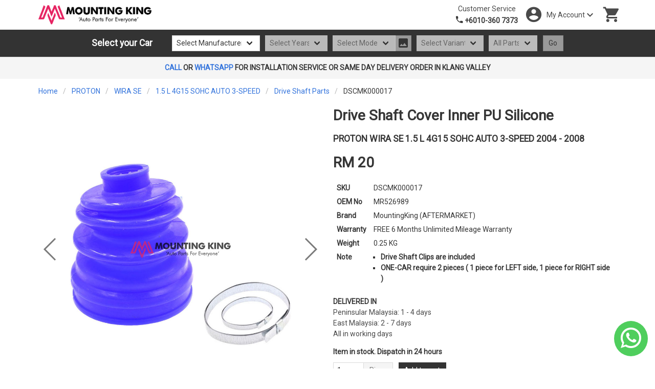

--- FILE ---
content_type: text/html; charset=UTF-8
request_url: https://www.mountingkingauto.com/part/drive-shaft-cover/DSCMK000017/proton-wira-se-15-l-auto
body_size: 4332
content:
<!DOCTYPE html>
<html lang="en" xmlns:v-bind="http://www.w3.org/1999/xhtml">
<head>
    <meta charset="UTF-8">
    <meta http-equiv="X-UA-Compatible" content="IE=edge">
    <meta name="viewport" content="width=device-width,initial-scale=1,maximum-scale=1,minimum-scale=1">
    <title>Buy Drive Shaft Cover Inner PU Silicone  MR526989 | Mounting King Auto Parts Malaysia</title>
    <meta name="description" content="Buy Drive Shaft Cover Inner PU Silicone  for PROTON WIRA SE 1.5 L 4G15 SOHC AUTO 3-SPEED 2004 - 2008 @ Mounting King Car Parts Shop MY. Unlimited Mileage Warranty | Guaranteed Fitment | 14 Days Return" />
    <meta name="robots" content="index,follow" />
    <link rel="stylesheet" href="/css/app.css?id=22c28dc299011e20a381" type="text/css"/>
    <link rel="icon" type="image/x-icon" href="/favicon.ico">
    <link rel="stylesheet" href="">
    <script>
        window.MountingKing = {
            "csrfToken": "AETsvqjQfDV2M5joWmR1xqxSCdEIBnyh8Z96ZKA0",
            mixins: [],
            cartCount: 0
        };
    </script>
    </head>
<body>
<script>
        (function(i,s,o,g,r,a,m){i['GoogleAnalyticsObject']=r;i[r]=i[r]||function(){
                (i[r].q=i[r].q||[]).push(arguments)},i[r].l=1*new Date();a=s.createElement(o),
            m=s.getElementsByTagName(o)[0];a.async=1;a.src=g;m.parentNode.insertBefore(a,m)
        })(window,document,'script','https://www.google-analytics.com/analytics.js','ga');

        ga('create', 'UA-102381708-1', 'auto');
        ga('send', 'pageview');

    </script>
<div id="app">
    <div class="page__header">
    <nav class="navbar" role="navigation" aria-label="main navigation">
        <div class="container">
            <a class="navbar-item logo" href="https://www.mountingkingauto.com">
                <img src="/logo.png">
            </a>

            <div class="navbar-end is-flex flex-space-around">
                <div class="navbar-item has-text-centered is-hidden-mobile">
                    <div>
                        <p>Customer Service</p>
                        <strong>
                            <b-icon
                                    icon="phone"
                                    custom-size="mdi-18px">
                            </b-icon>
                            +6010-360 7373
                        </strong>
                    </div>
                </div>

                    <a class="navbar-item is-hidden-tablet" @click="searchCarShow = !searchCarShow">
        <b-icon
                icon="magnify"
                custom-size="mdi-36px">
        </b-icon>
        <span class="icon-text">Search</span>
    </a>
                <a class="navbar-item is-hidden-tablet" href="tel:+6010-360 7373">
                    <b-icon
                            icon="phone"
                            custom-size="mdi-36px">
                    </b-icon>
                    <span class="icon-text">Contact</span>
                </a>
                <b-dropdown position="is-bottom-left" v-cloak>
                    <a class="navbar-item icon-container" slot="trigger">
                        <b-icon
                                icon="account-circle"
                                custom-size="mdi-36px">
                        </b-icon>
                        <span class="is-hidden-tablet icon-text">Account</span>
                        <span class="is-hidden-mobile ml-1 is-flex">
                        <span>My Account</span>
                        <b-icon icon="chevron-down">
                        </b-icon>
                </span>
                    </a>
                                            <b-dropdown-item custom>
                            <strong>Hi, guest</strong>
                        </b-dropdown-item>
                        <hr class="dropdown-divider">
                        <b-dropdown-item has-link><a href="https://www.mountingkingauto.com/login">Log in / Register</a></b-dropdown-item>
                                    </b-dropdown>
                <a class="navbar-item" href="https://www.mountingkingauto.com/cart">
                    <b-icon
                            icon="cart"
                            custom-size="mdi-36px">
                    </b-icon>
                    <span class="icon-text is-hidden-tablet">Cart</span>
                    <cart-icon></cart-icon>
                </a>
            </div>
        </div>
    </nav>
        <mk-expandable>
            <section class="hero is-primary" v-show="$mq !== 'mobile' || searchCarShow" v-cloak>
            <div class="container is-tablet">
                <div class="hero-foot">
                    <div class="no-margin columns find-car-header">
                        <div class="column is-2 has-text-centered is-flex flex-align-center"><h5 class="title is-5">Select
                                your
                                Car</h5></div>
                        <div class="column">
                            <find-car-panel class="field-body"></find-car-panel>
                        </div>
                    </div>
                </div>
            </div>
        </section>
    </mk-expandable>
</div>

    <div class="announcement">
    <div class="container">
        <strong><a href="tel:+6010-360 7373" class="is-link-style">CALL</a>
            OR <a target="_blank" href="https://wa.me/60103607373?text=Hi%2C%20I%20would%20like%20to%20make%20a%20same%20day%20delivery%20order%20%2F%20I%20need%20installation%20service." class="is-link-style">WHATSAPP</a> FOR INSTALLATION SERVICE OR SAME DAY DELIVERY ORDER IN KLANG VALLEY</strong>
    </div>
</div>
        
    <div class="container main-content">
        <nav class="breadcrumb scrollable">
        <ul>
            <li><a href="https://www.mountingkingauto.com">Home</a></li>
                            <li >
                    <a href="/browse/maker/proton/model" >PROTON</a>
                </li>
                            <li >
                    <a href="/browse/model/proton-wira-se/car" >WIRA SE</a>
                </li>
                            <li >
                    <a href="https://www.mountingkingauto.com/parts/car/proton-wira-se-15-l-auto" >1.5 L 4G15 SOHC AUTO 3-SPEED</a>
                </li>
                            <li >
                    <a href="https://www.mountingkingauto.com/parts/car/proton-wira-se-15-l-auto?p_cat=drive-shaft" >Drive Shaft Parts</a>
                </li>
                            <li class="is-active">
                    <a >DSCMK000017</a>
                </li>
                    </ul>
    </nav>
            <div class="columns">
        <div class="column is-6">
            <mk-carousel>
                            <mk-carousel-item>
                    <div class="image">
                        <img src="https://www.mountingkingauto.com/storage/images/parts/drive-shaft-cover-inner-pu-silicone-899-1.jpeg" alt="Drive Shaft Cover Inner PU Silicone">
                    </div>
                </mk-carousel-item>
                            <mk-carousel-item>
                    <div class="image">
                        <img src="https://www.mountingkingauto.com/storage/images/parts/drive-shaft-cover-inner-pu-silicone-899-2.jpeg" alt="Drive Shaft Cover Inner PU Silicone">
                    </div>
                </mk-carousel-item>
                            <mk-carousel-item>
                    <div class="image">
                        <img src="https://www.mountingkingauto.com/storage/images/parts/drive-shaft-cover-inner-pu-silicone-899-5.jpeg" alt="Drive Shaft Cover Inner PU Silicone">
                    </div>
                </mk-carousel-item>
                        </mk-carousel>
        </div>
        <div class="column is-6">
            <div>
                <h1 class="title is-3">
                    <strong>Drive Shaft Cover Inner PU Silicone </strong>
                </h1>
                                    <h2 class="title is-5">
                        PROTON WIRA SE 1.5 L 4G15 SOHC AUTO 3-SPEED 2004 - 2008
                    </h2>
                                <p class="title is-3 has-text-muted">RM 20</p>

                <table class="table is-hidden-border is-no-hover is-narrow">
                    <tbody>
                    <tr>
                        <td class="is-narrow">
                            <strong>SKU</strong>
                        </td>
                        <td>DSCMK000017</td>
                    </tr>
                    <tr>
                        <td>
                            <strong>OEM No</strong>
                        </td>
                        <td>MR526989</td>
                    </tr>
                                        <tr>
                        <td>
                            <strong>Brand</strong>
                        </td>
                        <td>MountingKing (AFTERMARKET)</td>
                    </tr>
                    <tr>
                        <td>
                            <strong>Warranty</strong>
                        </td>
                        <td>FREE 6 Months Unlimited Mileage Warranty</td>
                    </tr>
                    <tr>
                        <td>
                            <strong>Weight</strong>
                        </td>
                        <td>0.25 KG</td>
                    </tr>
                                            <tr>
                            <td>
                                <strong>Note</strong>
                            </td>
                            <td>
                                <ul class="description-list">
                                                                                                                <li><strong>Drive Shaft Clips are included</strong></li>
                                                                            <li><strong>ONE-CAR require 2 pieces ( 1 piece for LEFT side, 1 piece  for RIGHT side )</strong></li>
                                                                    </ul>
                            </td>
                        </tr>
                                                            </tbody>
                </table>
                <div>
                    <p><strong>DELIVERED IN</strong></p>
                    <p>Peninsular Malaysia: 1 - 4 days</p>
                    <p>East Malaysia:  2 - 7  days</p>
                    <p>All in working days</p>
                </div>
                <div class="p-t-md">
                                            <p class="field"><strong>Item in stock. Dispatch in 24 hours</strong></p>
                                        <p class="field">
                        <add-to-cart  part-no="DSCMK000017" out-of-stock="0" unit-metric="Piece" :inline="true"></add-to-cart>
                    </p>
                    <p class="field"><strong>Also available at</strong></p>
                                            <p class="field">
                            <a href="https://www.lazada.com.my/products/i1435146370.html" target="_blank">
                                <button class="button is-rounded">BUY FROM</button><lazada-svg class="p-l-md"></lazada-svg></a>
                        </p>
                                                                <p class="field">
                            <a href="https://shopee.com.my/product/25384344/7408093287" target="_blank">
                                <button class="button is-rounded">BUY FROM</button><shopee-svg class="p-l-md"></shopee-svg>
                            </a>
                        </p>
                                    </div>
                <br>
            </div>
        </div>
    </div>
    <div class="column">
        <section>
                                    <nav class="panel">
                <p class="panel-heading">
                    Also Fit
                </p>
                <div class="panel-block column">
                    <p>Note: Fitment may not be accurate for customized car</p>
<ul>
                <li>
            <a href="/parts/car/proton-satria-15-l-auto" class="is-link-style">
                PROTON SATRIA 1.5 L 4G15 SOHC AUTO 3-SPEED (1994 - 2006)
            </a>
        </li>
            <li>
            <a href="/parts/car/proton-satria-15-l-manual" class="is-link-style">
                PROTON SATRIA 1.5 L 4G15 SOHC MANUAL 5-SPEED (1994 - 2006)
            </a>
        </li>
            <li>
            <a href="/parts/car/proton-wira-15-l-auto" class="is-link-style">
                PROTON WIRA 1.5 L 4G15 SOHC AUTO 3-SPEED (1993 - 2009)
            </a>
        </li>
                <li class="collapsible-container">
            <input type="checkbox" class="collapsible-toggle" id="toggle-899">
            <label for="toggle-899"></label>
            <ul>
                                    <li>
                        <a href="/parts/car/proton-wira-15-l-manual" class="is-link-style">
                            PROTON WIRA 1.5 L 4G15 SOHC MANUAL 5-SPEED (1993 - 2009)
                        </a>
                    </li>
                                    <li>
                        <a href="/parts/car/proton-wira-15-l-4g91-dohc-auto-4-speed" class="is-link-style">
                            PROTON WIRA 1.5 L 4G91 DOHC AUTO 4-SPEED (1993 - 2009)
                        </a>
                    </li>
                                    <li>
                        <a href="/parts/car/proton-wira-15-l-4g91-dohc-manual-5-speed" class="is-link-style">
                            PROTON WIRA 1.5 L 4G91 DOHC MANUAL 5-SPEED (1993 - 2009)
                        </a>
                    </li>
                                    <li>
                        <a href="/browse/model/proton-wira-se/car" class="is-link-style">
                            PROTON WIRA SE (2004 - 2008)
                        </a>
                    </li>
                            </ul>
        </li>
    </ul>                </div>
            </nav>
                        <nav class="panel">
                <p class="panel-heading">
                    Ratings & Reviews
                </p>
                <div class="panel-block column">
                    <div class="product-reviews">
    <div class="product-reviews__left">
        <h2 class="is-size-5 has-text-grey-dark">0 customer reviews</h2>
        <h2 class="is-size-6 has-text-grey">0.0 / 5</h2>
        <div>
            <mk-rate :length="5" :value="0.0" size="is-medium" :disabled="true"/>
        </div>
        <div class="product-reviews__stats">
                                            <div class="product-reviews__stats-item">
                    <div class="product-reviews__stats-label">
                        5 stars
                    </div>
                    <b-progress class="product-reviews__stats-progress" :value="0"></b-progress>
                    <div class="product-reviews__stats-stat">
                        0
                    </div>
                </div>
                                            <div class="product-reviews__stats-item">
                    <div class="product-reviews__stats-label">
                        4 stars
                    </div>
                    <b-progress class="product-reviews__stats-progress" :value="0"></b-progress>
                    <div class="product-reviews__stats-stat">
                        0
                    </div>
                </div>
                                            <div class="product-reviews__stats-item">
                    <div class="product-reviews__stats-label">
                        3 stars
                    </div>
                    <b-progress class="product-reviews__stats-progress" :value="0"></b-progress>
                    <div class="product-reviews__stats-stat">
                        0
                    </div>
                </div>
                                            <div class="product-reviews__stats-item">
                    <div class="product-reviews__stats-label">
                        2 stars
                    </div>
                    <b-progress class="product-reviews__stats-progress" :value="0"></b-progress>
                    <div class="product-reviews__stats-stat">
                        0
                    </div>
                </div>
                                            <div class="product-reviews__stats-item">
                    <div class="product-reviews__stats-label">
                        1 stars
                    </div>
                    <b-progress class="product-reviews__stats-progress" :value="0"></b-progress>
                    <div class="product-reviews__stats-stat">
                        0
                    </div>
                </div>
                    </div>
    </div>
    <mk-reviews :reviews="reviews"></mk-reviews>
</div>


                </div>
            </nav>

            <nav class="panel">
                <p class="panel-heading">
                    Q&A
                </p>
                <div class="panel-block column">
                    <strong>Do you have questions about this product?</strong>
                    <p>Average response time for Q&A is less than 1 business day. For immediate response please call our specialists.</p>
                    <div class="column">
                        <ask-question part-no="DSCMK000017"></ask-question>
                    </div>
                </div>
                            </nav>
        </section>
    </div>
    </div>
    <footer class="footer">
    <div class="container">
        <div class="columns">
            <div class="column is-3">
                <h2 class="title is-5">
                    <img src="/logo.png">
                </h2>
                <div class="m-b-md">
                    <strong>Visit Us:</strong>
                    <p>
    111, Jalan 28/10a,<br>
    Taman Perindustrian Iks,<br>
    Batu Caves, 68100, Selangor
</p>
<a href="https://goo.gl/maps/NYqKH3xNfJA19LHY9" target="_blank" class="is-link-style">
    Directions and map >
</a>
                </div>
                <div>
                    <strong>Operating hours:</strong>
                    <p>
    Monday to Saturday 9.30 AM - 7.30 PM<br>
    Sunday Closed<br>
    Public Holidays Closed
</p>
                </div>

            </div>
            <div class="column is-offset-1 is-2">
                <h2 class="title is-5">
                    CUSTOMER SERVICE
                </h2>
                <ul>
                    <li><a href="https://www.mountingkingauto.com/about" class="is-link-style">About</a></li>
                    <li><a href="https://www.mountingkingauto.com/faq" class="is-link-style">FAQ</a></li>
                    <li><a href="https://www.mountingkingauto.com/contact" class="is-link-style">Contact</a></li>
                    <li><a href="https://www.mountingkingauto.com/privacy" class="is-link-style">Privacy</a></li>
                    <li><a href="https://www.mountingkingauto.com/return-policy" class="is-link-style">Return Policy</a></li>
                    <li><a href="https://www.mountingkingauto.com/warranty" class="is-link-style">Warranty</a></li>
                    <li><a href="https://www.mountingkingauto.com/terms" class="is-link-style">Terms</a></li>
                </ul>
            </div>
            <div class="column is-offset-1 is-2">
                <h2 class="title is-5">
                    SITE MAP
                </h2>
                <ul>
                    <li><a href="https://www.mountingkingauto.com/browse/maker" class="is-link-style">Browse Parts by Maker</a></li>
                </ul>
            </div>
            <div class="column is-offset-1 is-2">
                <h2 class="title is-5">
                    ALSO AVAILABLE AT
                </h2>
                <ul class="p-b-lg">
                    <li><a href="https://www.lazada.com.my/shop/mountingking" target="_blank">
                        <lazada-svg></lazada-svg>
                    </a></li>
                    <li><a href="https://shp.ee/bb46if7" target="_blank">
                        <shopee-svg></shopee-svg>
                    </a></li>
                </ul>
                <h2 class="title is-5">
                    FOLLOW US
                </h2>
                <div class="block">
                    <a href="https://www.facebook.com/mountingkingauto/" target="_blank">
                        <b-icon type="is-facebook" icon="facebook-box" size="is-medium"></b-icon>
                    </a>
                </div>
            </div>
        </div>
        <div class="columns">
            <div class="column is-3">
                <p>Copyright © 2026 Mountingking Auto.</p>
                <p>All rights reserved.</p>
            </div>
        </div>
    </div>
</footer>

<div class="whatsapp-float__container">
    <a href="https://wa.me/60103607373"><b-icon type="is-white" icon="whatsapp" size="is-large"></b-icon></a>
</div></div>

<script src="/js/app.js?id=a75a8b07095169da20ed"></script>
    <script type='text/javascript'>
        window.MountingKing.mixins.push({
            data: {
                reviews: []            }
        });
    </script>
    <script type='text/javascript'>
        window.MountingKing.mixins.push({
            data: {
                searchCarShow: false,
            }
        });
    </script>
<script type='text/javascript'>
    const app = new Vue({
        el: '#app',
        mixins: window.MountingKing.mixins,
        mounted(){
            window.pace.start();
        }
    });
</script>
</body>
</html>


--- FILE ---
content_type: text/html; charset=UTF-8
request_url: https://www.mountingkingauto.com/api/maker
body_size: 1077
content:
[{"id":13,"slug":"chevrolet","label":"CHEVROLET","path":"\/browse\/maker\/chevrolet\/model","year_from":2002,"year_to":2026},{"id":15,"slug":"ford","label":"FORD","path":"\/browse\/maker\/ford\/model","year_from":1998,"year_to":2019},{"id":11,"slug":"honda","label":"HONDA","path":"\/browse\/maker\/honda\/model","year_from":1989,"year_to":2026},{"id":7,"slug":"hyundai","label":"HYUNDAI","path":"\/browse\/maker\/hyundai\/model","year_from":1997,"year_to":2026},{"id":14,"slug":"isuzu","label":"ISUZU","path":"\/browse\/maker\/isuzu\/model","year_from":2005,"year_to":2020},{"id":10,"slug":"kia","label":"KIA","path":"\/browse\/maker\/kia\/model","year_from":1997,"year_to":2020},{"id":17,"slug":"lexus","label":"LEXUS","path":"\/browse\/maker\/lexus\/model","year_from":2008,"year_to":2022},{"id":6,"slug":"mazda","label":"MAZDA","path":"\/browse\/maker\/mazda\/model","year_from":2002,"year_to":2026},{"id":8,"slug":"mitsubishi","label":"MITSUBISHI","path":"\/browse\/maker\/mitsubishi\/model","year_from":1996,"year_to":2026},{"id":9,"slug":"naza","label":"NAZA","path":"\/browse\/maker\/naza\/model","year_from":2000,"year_to":2013},{"id":4,"slug":"nissan","label":"NISSAN","path":"\/browse\/maker\/nissan\/model","year_from":1990,"year_to":2026},{"id":1,"slug":"perodua","label":"PERODUA","path":"\/browse\/maker\/perodua\/model","year_from":1994,"year_to":2026},{"id":2,"slug":"proton","label":"PROTON","path":"\/browse\/maker\/proton\/model","year_from":1992,"year_to":2026},{"id":16,"slug":"subaru","label":"SUBARU","path":"\/browse\/maker\/subaru\/model","year_from":2012,"year_to":2022},{"id":5,"slug":"suzuki","label":"SUZUKI","path":"\/browse\/maker\/suzuki\/model","year_from":2004,"year_to":2026},{"id":3,"slug":"toyota","label":"TOYOTA","path":"\/browse\/maker\/toyota\/model","year_from":1992,"year_to":2026}]

--- FILE ---
content_type: text/plain
request_url: https://www.google-analytics.com/j/collect?v=1&_v=j102&a=551252354&t=pageview&_s=1&dl=https%3A%2F%2Fwww.mountingkingauto.com%2Fpart%2Fdrive-shaft-cover%2FDSCMK000017%2Fproton-wira-se-15-l-auto&ul=en-us%40posix&dt=Buy%20Drive%20Shaft%20Cover%20Inner%20PU%20Silicone%20MR526989%20%7C%20Mounting%20King%20Auto%20Parts%20Malaysia&sr=1280x720&vp=1280x720&_u=IEBAAEABAAAAACAAI~&jid=625215434&gjid=1027699825&cid=156263461.1769164065&tid=UA-102381708-1&_gid=1755980316.1769164065&_r=1&_slc=1&z=1360584505
body_size: -452
content:
2,cG-DM2SFN6GGR

--- FILE ---
content_type: application/javascript; charset=utf-8
request_url: https://www.mountingkingauto.com/js/app.js?id=a75a8b07095169da20ed
body_size: 153085
content:
!function(e){var t={};function n(i){if(t[i])return t[i].exports;var r=t[i]={i:i,l:!1,exports:{}};return e[i].call(r.exports,r,r.exports,n),r.l=!0,r.exports}n.m=e,n.c=t,n.d=function(e,t,i){n.o(e,t)||Object.defineProperty(e,t,{enumerable:!0,get:i})},n.r=function(e){"undefined"!=typeof Symbol&&Symbol.toStringTag&&Object.defineProperty(e,Symbol.toStringTag,{value:"Module"}),Object.defineProperty(e,"__esModule",{value:!0})},n.t=function(e,t){if(1&t&&(e=n(e)),8&t)return e;if(4&t&&"object"==typeof e&&e&&e.__esModule)return e;var i=Object.create(null);if(n.r(i),Object.defineProperty(i,"default",{enumerable:!0,value:e}),2&t&&"string"!=typeof e)for(var r in e)n.d(i,r,function(t){return e[t]}.bind(null,r));return i},n.n=function(e){var t=e&&e.__esModule?function(){return e.default}:function(){return e};return n.d(t,"a",t),t},n.o=function(e,t){return Object.prototype.hasOwnProperty.call(e,t)},n.p="/",n(n.s=0)}({0:function(e,t,n){n("bUC5"),e.exports=n("pyCd")},"2/us":function(e,t,n){var i=n("r6sV");"string"==typeof i&&(i=[[e.i,i,""]]);var r={hmr:!0,transform:void 0,insertInto:void 0};n("aET+")(i,r);i.locals&&(e.exports=i.locals)},"2SVd":function(e,t,n){"use strict";e.exports=function(e){return/^([a-z][a-z\d\+\-\.]*:)?\/\//i.test(e)}},"5oMp":function(e,t,n){"use strict";e.exports=function(e,t){return t?e.replace(/\/+$/,"")+"/"+t.replace(/^\/+/,""):e}},"7TA0":function(e,t,n){(t=e.exports=n("I1BE")(!1)).i(n("Zbut"),""),t.i(n("rN94"),""),t.push([e.i,"\n",""])},"7W0o":function(e,t,n){"use strict";n.r(t);var i=n("KHd+"),r=Object(i.a)({},(function(){var e=this.$createElement,t=this._self._c||e;return t("svg",{attrs:{width:"95",height:"30",viewBox:"0 0 114 36",fill:"none",xmlns:"http://www.w3.org/2000/svg"}},[t("path",{attrs:{d:"M112.72 25.2693C112.73 25.2693 112.73 25.2693 112.74 25.2693C112.755 25.2693 112.755 25.2693 112.765 25.2693C113.08 25.2543 113.336 24.9838 113.336 24.6532C113.336 24.6381 113.336 24.6231 113.336 24.6031C113.336 24.598 113.336 24.593 113.336 24.563C113.336 21.4469 110.896 18.927 107.885 18.927C104.874 18.927 102.435 21.4519 102.435 24.563C102.435 24.7934 102.45 25.0289 102.475 25.2543V25.2643L102.485 25.3245C102.635 26.4466 103.111 27.4736 103.867 28.3053C103.867 28.3053 103.867 28.3053 103.872 28.3103C104.709 29.2321 105.846 29.8583 107.104 30.0937L107.119 30.0988L107.199 30.1138C107.239 30.1188 107.284 30.1288 107.344 30.1388C109.002 30.3392 110.475 30.0988 111.718 29.4725C112.023 29.3172 112.299 29.1469 112.539 28.9665C112.614 28.9064 112.685 28.8513 112.745 28.8012C112.775 28.7762 112.8 28.7511 112.815 28.7361C113.095 28.4455 113.115 28.3453 112.945 28.0798C112.76 27.7842 112.594 27.5287 112.454 27.3183C112.404 27.2432 112.364 27.1831 112.324 27.133C112.304 27.1029 112.304 27.1029 112.289 27.0879C112.284 27.0829 112.284 27.0829 112.279 27.0779C112.123 26.8875 112.018 26.8675 111.848 27.0178C111.828 27.0328 111.768 27.0829 111.758 27.0929C110.56 28.16 108.922 28.5006 107.289 28.16C106.983 28.0798 106.698 27.9746 106.437 27.8494C105.415 27.3334 104.689 26.4216 104.479 25.3595L104.464 25.2744H104.549L112.72 25.2693ZM104.629 23.2254C105.06 21.8176 106.367 20.8758 107.89 20.8758C109.348 20.8758 110.731 21.8627 111.212 23.2204L111.247 23.3155H104.604L104.629 23.2254Z",fill:"#EE4D2D"}}),this._v(" "),t("path",{attrs:{d:"M99.9393 25.2693C99.9493 25.2693 99.9493 25.2693 99.9594 25.2693C99.9744 25.2693 99.9744 25.2693 99.9844 25.2693C100.3 25.2543 100.556 24.9838 100.556 24.6532C100.556 24.6381 100.556 24.6231 100.556 24.6031C100.556 24.598 100.556 24.593 100.556 24.563C100.556 21.4469 98.1158 18.927 95.1049 18.927C92.094 18.927 89.6543 21.4519 89.6543 24.563C89.6543 24.7934 89.6693 25.0289 89.6944 25.2543V25.2643L89.7044 25.3245C89.8547 26.4466 90.3306 27.4736 91.0871 28.3053C91.0871 28.3053 91.0871 28.3053 91.0921 28.3103C91.9287 29.2321 93.0659 29.8583 94.3234 30.0937L94.3384 30.0988L94.4186 30.1138C94.4586 30.1188 94.5037 30.1288 94.5638 30.1388C96.2221 30.3392 97.6949 30.0988 98.9374 29.4725C99.243 29.3172 99.5185 29.1469 99.759 28.9665C99.8341 28.9064 99.9042 28.8513 99.9644 28.8012C99.9944 28.7762 100.019 28.7511 100.034 28.7361C100.315 28.4455 100.335 28.3453 100.165 28.0798C99.9794 27.7842 99.8141 27.5287 99.6738 27.3183C99.6237 27.2432 99.5836 27.1831 99.5435 27.133C99.5235 27.1029 99.5235 27.1029 99.5085 27.0879C99.5035 27.0829 99.5035 27.0829 99.4985 27.0779C99.3432 26.8875 99.238 26.8675 99.0676 27.0178C99.0476 27.0328 98.9875 27.0829 98.9774 27.0929C97.7801 28.16 96.1419 28.5006 94.5087 28.16C94.2031 28.0798 93.9176 27.9746 93.6571 27.8494C92.6351 27.3334 91.9087 26.4216 91.6983 25.3595L91.6832 25.2744H91.7684L99.9393 25.2693ZM91.8436 23.2254C92.2744 21.8176 93.5819 20.8758 95.1049 20.8758C96.5627 20.8758 97.9454 21.8627 98.4264 23.2204L98.4614 23.3155H91.8185L91.8436 23.2254Z",fill:"#EE4D2D"}}),this._v(" "),t("path",{attrs:{d:"M82.0553 18.9067C80.7427 18.9067 79.4853 19.3576 78.4783 20.1792L78.3631 20.2744V19.2424C78.3631 18.9669 78.303 18.9067 78.0275 18.9067H76.7399C76.4594 18.9067 76.4043 18.9618 76.4043 19.2424V35.6644C76.4043 35.9349 76.4644 36 76.7399 36H78.0275C78.303 36 78.3631 35.9349 78.3631 35.6644V28.816L78.4783 28.9112C79.4853 29.7328 80.7427 30.1837 82.0553 30.1837C85.1764 30.1837 87.7063 27.6588 87.7063 24.5477C87.7113 21.4317 85.1764 18.9067 82.0553 18.9067ZM82.0553 28.2199C80.0514 28.2199 78.4182 26.6268 78.3631 24.6329V24.4425C78.4132 22.4486 80.0514 20.8555 82.0553 20.8555C84.0943 20.8555 85.7475 22.5037 85.7475 24.5377C85.7475 26.5717 84.0943 28.2199 82.0553 28.2199Z",fill:"#EE4D2D"}}),this._v(" "),t("path",{attrs:{d:"M68.719 18.9368C65.5428 18.9368 62.9678 21.4617 62.9678 24.5727C62.9678 27.6838 65.5428 30.2087 68.719 30.2087C71.8952 30.2087 74.4702 27.6838 74.4702 24.5727C74.4752 21.4567 71.9002 18.9368 68.719 18.9368ZM68.719 28.2499C66.6449 28.2499 64.9617 26.6017 64.9617 24.5677C64.9617 22.5338 66.6449 20.8856 68.719 20.8856C70.793 20.8856 72.4763 22.5338 72.4763 24.5677C72.4763 26.6017 70.793 28.2499 68.719 28.2499Z",fill:"#EE4D2D"}}),this._v(" "),t("path",{attrs:{d:"M55.7937 18.922C54.6465 18.922 53.5393 19.2878 52.6176 19.9691L52.5073 20.0542V12.4294C52.5073 12.1789 52.4222 12.0938 52.1717 12.0938H50.8191C50.5435 12.0938 50.4834 12.1589 50.4834 12.4294V29.8233C50.4834 30.0888 50.5485 30.1589 50.8191 30.1589H52.1717C52.4222 30.1589 52.5073 30.0737 52.5073 29.8233V24.1422C52.5073 22.2335 53.9451 20.9259 55.7937 20.9109C57.6023 20.8959 59.0801 22.2585 59.0801 24.1572V29.8233C59.0801 30.1088 59.1302 30.1589 59.4158 30.1589H60.7684C61.054 30.1589 61.1041 30.1088 61.1041 29.8233V24.1372C61.0941 21.2716 58.6994 18.922 55.7937 18.922Z",fill:"#EE4D2D"}}),this._v(" "),t("path",{attrs:{d:"M36.867 27.0631C36.6716 27.3637 36.5864 27.4839 36.5413 27.5541C36.386 27.7795 36.4061 27.8847 36.6415 28.0801C37.1876 28.5209 37.889 28.9818 38.3649 29.2123C39.6824 29.8535 41.1102 30.1942 42.6182 30.2243C43.5951 30.2744 44.8174 30.0439 45.7292 29.6381C47.3774 28.9067 48.4295 27.4739 48.6148 25.7155C48.9154 22.8649 47.0518 21.0815 42.2474 19.6437C40.0131 18.9273 38.961 17.9704 38.961 16.6378C39.0262 15.1649 40.3988 14.0628 42.2524 13.9927C43.7454 13.9977 45.0629 14.3884 46.3554 15.2201C46.631 15.3854 46.7562 15.3553 46.9366 15.1148C46.9566 15.0798 47.0167 14.9946 47.2622 14.6439C47.4926 14.3183 47.5678 14.2081 47.5878 14.173C47.7431 13.8824 47.7181 13.7722 47.4425 13.5718C47.167 13.3765 46.3905 12.9757 45.9496 12.8003C44.7172 12.3094 43.4448 12.0739 42.1773 12.099C39.2917 12.1591 37.0423 14.0277 36.892 16.4825C36.7968 18.251 37.6986 19.6787 39.5873 20.7308C40.1183 21.0063 42.047 21.7377 42.9538 21.9982C45.5188 22.7447 46.8564 24.1224 46.5809 25.7455C46.3304 27.2184 44.7774 28.2003 42.5981 28.2705C41.02 28.2354 39.4269 27.6593 38.0443 26.6273C38.0392 26.6222 38.0042 26.5972 37.9391 26.5471C37.8489 26.482 37.8489 26.482 37.8338 26.472C37.5533 26.2766 37.388 26.2966 37.2126 26.5471C37.1826 26.5822 36.9722 26.9078 36.867 27.0631Z",fill:"#EE4D2D"}}),this._v(" "),t("path",{attrs:{"fill-rule":"evenodd","clip-rule":"evenodd",d:"M26.3563 34.0914C27.9093 34.0513 29.1668 32.7938 29.297 31.2408L29.3071 31.0555L30.4042 8.91235C30.4042 8.90233 30.4042 8.89231 30.4042 8.87728C30.4042 8.51658 30.1136 8.22601 29.7529 8.22601C29.7479 8.22601 29.7479 8.22601 29.7429 8.22601H22.6942C22.5238 3.6471 19.2324 0 15.1996 0C11.1667 0 7.88034 3.6471 7.71001 8.22601H0.641248C0.285556 8.23102 0 8.52159 0 8.87728C0 8.89231 0 8.91235 0 8.92738L1.00195 30.9853L1.01698 31.2609C1.17228 32.7938 2.28946 34.0312 3.81743 34.0864L26.2411 34.0914H26.3563ZM15.1996 1.98887C18.1353 1.98887 20.53 4.75926 20.6452 8.22601H9.759C9.86921 4.75926 12.2639 1.98887 15.1996 1.98887ZM20.7754 25.5147C20.5751 27.1529 19.5781 28.4654 18.0301 29.1217C17.1684 29.4874 16.0112 29.6828 15.0944 29.6227C13.6666 29.5676 12.324 29.2219 11.0866 28.5907C10.6457 28.3652 9.98444 27.9143 9.47845 27.4935C9.3482 27.3883 9.33317 27.3182 9.41833 27.1979C9.46342 27.1278 9.54859 27.0076 9.73395 26.732C10.0045 26.3363 10.0395 26.2912 10.0696 26.2411C10.1548 26.1108 10.295 26.0958 10.4353 26.206C10.4503 26.216 10.4503 26.216 10.4604 26.2261C10.4854 26.2411 10.4854 26.2411 10.5355 26.2862C10.5906 26.3263 10.6207 26.3513 10.6357 26.3613C11.9683 27.3983 13.5263 27.9995 15.0944 28.0596C17.2786 28.0296 18.8467 27.0577 19.1272 25.5598C19.4378 23.9115 18.1353 22.4888 15.5853 21.6972C14.7888 21.4468 12.7749 20.6502 12.4041 20.4348C10.6608 19.4178 9.84416 18.0902 9.95939 16.442C10.1347 14.1626 12.2689 12.4643 14.9591 12.4542C16.1615 12.4542 17.3638 12.6997 18.516 13.1807C18.9268 13.351 19.6533 13.7468 19.9037 13.9321C20.049 14.0373 20.0791 14.1626 19.9939 14.2928C19.9488 14.368 19.8687 14.4932 19.7084 14.7487V14.7537C19.4929 15.0894 19.4879 15.0994 19.4378 15.1796C19.3527 15.3048 19.2525 15.3198 19.1022 15.2246C17.8698 14.403 16.4971 13.9872 14.9942 13.9572C13.1205 13.9922 11.7178 15.0994 11.6226 16.6123C11.5976 17.975 12.6296 18.9719 14.8489 19.7284C19.3727 21.1612 21.0961 22.8495 20.7754 25.5147Z",fill:"#EE4D2D"}})])}),[],!1,null,null,null);t.default=r.exports},"8wEU":function(e,t){e.exports="/images/vendor/photoswipe/dist/default-skin/default-skin.svg?b257fa9c5ac8c515ac4d77a667ce2943"},"9Wh1":function(e,t,n){"use strict";n.r(t);var i={defaultContainerElement:null,defaultIconPack:"mdi",defaultIconComponent:null,defaultIconPrev:"chevron-left",defaultIconNext:"chevron-right",defaultDialogConfirmText:null,defaultDialogCancelText:null,defaultSnackbarDuration:3500,defaultSnackbarPosition:null,defaultToastDuration:2e3,defaultToastPosition:null,defaultNotificationDuration:2e3,defaultNotificationPosition:null,defaultTooltipType:"is-primary",defaultTooltipAnimated:!1,defaultTooltipDelay:0,defaultInputAutocomplete:"on",defaultDateFormatter:null,defaultDateParser:null,defaultDateCreator:null,defaultDayNames:null,defaultMonthNames:null,defaultFirstDayOfWeek:null,defaultUnselectableDaysOfWeek:null,defaultTimeFormatter:null,defaultTimeParser:null,defaultModalCanCancel:["escape","x","outside","button"],defaultModalScroll:null,defaultDatepickerMobileNative:!0,defaultTimepickerMobileNative:!0,defaultNoticeQueue:!0,defaultInputHasCounter:!0,defaultTaginputHasCounter:!0,defaultUseHtml5Validation:!0,defaultDropdownMobileModal:!0,defaultFieldLabelPosition:null,defaultDatepickerYearsRange:[-100,3],defaultDatepickerNearbyMonthDays:!0,defaultDatepickerNearbySelectableMonthDays:!1,defaultDatepickerShowWeekNumber:!1,customIconPacks:null},r=i,a=function(e){i=e};var o=function(e,t,n,i,r,a,o,s,l,u){"boolean"!=typeof o&&(l=s,s=o,o=!1);var c,d="function"==typeof n?n.options:n;if(e&&e.render&&(d.render=e.render,d.staticRenderFns=e.staticRenderFns,d._compiled=!0,r&&(d.functional=!0)),i&&(d._scopeId=i),a?(c=function(e){(e=e||this.$vnode&&this.$vnode.ssrContext||this.parent&&this.parent.$vnode&&this.parent.$vnode.ssrContext)||"undefined"==typeof __VUE_SSR_CONTEXT__||(e=__VUE_SSR_CONTEXT__),t&&t.call(this,l(e)),e&&e._registeredComponents&&e._registeredComponents.add(a)},d._ssrRegister=c):t&&(c=o?function(){t.call(this,u(this.$root.$options.shadowRoot))}:function(e){t.call(this,s(e))}),c)if(d.functional){var f=d.render;d.render=function(e,t){return c.call(t),f(e,t)}}else{var p=d.beforeCreate;d.beforeCreate=p?[].concat(p,c):[c]}return n},s=function(e){"undefined"!=typeof window&&window.Vue&&window.Vue.use(e)},l=function(e,t){e.component(t.name,t)},u=function(e,t,n){e.prototype.$buefy||(e.prototype.$buefy={}),e.prototype.$buefy[t]=n};function c(e){return(c="function"==typeof Symbol&&"symbol"==typeof Symbol.iterator?function(e){return typeof e}:function(e){return e&&"function"==typeof Symbol&&e.constructor===Symbol&&e!==Symbol.prototype?"symbol":typeof e})(e)}function d(e,t,n){return t in e?Object.defineProperty(e,t,{value:n,enumerable:!0,configurable:!0,writable:!0}):e[t]=n,e}function f(e,t){var n=Object.keys(e);if(Object.getOwnPropertySymbols){var i=Object.getOwnPropertySymbols(e);t&&(i=i.filter((function(t){return Object.getOwnPropertyDescriptor(e,t).enumerable}))),n.push.apply(n,i)}return n}function p(e){for(var t=1;t<arguments.length;t++){var n=null!=arguments[t]?arguments[t]:{};t%2?f(n,!0).forEach((function(t){d(e,t,n[t])})):Object.getOwnPropertyDescriptors?Object.defineProperties(e,Object.getOwnPropertyDescriptors(n)):f(n).forEach((function(t){Object.defineProperty(e,t,Object.getOwnPropertyDescriptor(n,t))}))}return e}function h(e){return function(e){if(Array.isArray(e)){for(var t=0,n=new Array(e.length);t<e.length;t++)n[t]=e[t];return n}}(e)||function(e){if(Symbol.iterator in Object(e)||"[object Arguments]"===Object.prototype.toString.call(e))return Array.from(e)}(e)||function(){throw new TypeError("Invalid attempt to spread non-iterable instance")}()}function v(e,t){return t.split(".").reduce((function(e,t){return e[t]}),e)}function m(e,t,n){if(!e)return-1;if(!n||"function"!=typeof n)return e.indexOf(t);for(var i=0;i<e.length;i++)if(n(e[i],t))return i;return-1}var g=function(e){return"object"===c(e)&&!Array.isArray(e)},y=function e(t,n){var i=Object.getOwnPropertyNames(n).map((function(i){return d({},i,function(e){return g(n[e])&&t.hasOwnProperty(e)&&g(t[e])}(i)?e(t[i],n[i]):n[i])})).reduce((function(e,t){return p({},e,{},t)}),{});return p({},t,{},i)},b={Android:function(){return"undefined"!=typeof window&&window.navigator.userAgent.match(/Android/i)},BlackBerry:function(){return"undefined"!=typeof window&&window.navigator.userAgent.match(/BlackBerry/i)},iOS:function(){return"undefined"!=typeof window&&window.navigator.userAgent.match(/iPhone|iPad|iPod/i)},Opera:function(){return"undefined"!=typeof window&&window.navigator.userAgent.match(/Opera Mini/i)},Windows:function(){return"undefined"!=typeof window&&window.navigator.userAgent.match(/IEMobile/i)},any:function(){return b.Android()||b.BlackBerry()||b.iOS()||b.Opera()||b.Windows()}};function w(e){void 0!==e.remove?e.remove():void 0!==e.parentNode&&e.parentNode.removeChild(e)}var _={props:{size:String,expanded:Boolean,loading:Boolean,rounded:Boolean,icon:String,iconPack:String,autocomplete:String,maxlength:[Number,String],useHtml5Validation:{type:Boolean,default:function(){return r.defaultUseHtml5Validation}},validationMessage:String},data:function(){return{isValid:!0,isFocused:!1,newIconPack:this.iconPack||r.defaultIconPack}},computed:{parentField:function(){for(var e=this.$parent,t=0;t<3;t++)e&&!e.$data._isField&&(e=e.$parent);return e},statusType:function(){if(this.parentField&&this.parentField.newType){if("string"==typeof this.parentField.newType)return this.parentField.newType;for(var e in this.parentField.newType)if(this.parentField.newType[e])return e}},statusMessage:function(){if(this.parentField)return this.parentField.newMessage},iconSize:function(){switch(this.size){case"is-small":return this.size;case"is-medium":return;case"is-large":return"mdi"===this.newIconPack?"is-medium":""}}},methods:{focus:function(){var e=this;void 0!==this.$data._elementRef&&this.$nextTick((function(){var t=e.$el.querySelector(e.$data._elementRef);t&&t.focus()}))},onBlur:function(e){this.isFocused=!1,this.$emit("blur",e),this.checkHtml5Validity()},onFocus:function(e){this.isFocused=!0,this.$emit("focus",e)},getElement:function(){return this.$el.querySelector(this.$data._elementRef)},setInvalid:function(){var e=this.validationMessage||this.getElement().validationMessage;this.setValidity("is-danger",e)},setValidity:function(e,t){var n=this;this.$nextTick((function(){n.parentField&&(n.parentField.type||(n.parentField.newType=e),n.parentField.message||(n.parentField.newMessage=t))}))},checkHtml5Validity:function(){if(this.useHtml5Validation&&void 0!==this.$refs[this.$data._elementRef])return this.getElement().checkValidity()?(this.setValidity(null,null),this.isValid=!0):(this.setInvalid(),this.isValid=!1),this.isValid}}},x={sizes:{default:"mdi-24px","is-small":"","is-medium":"mdi-36px","is-large":"mdi-48px"},iconPrefix:"mdi-"},C=function(){var e=r&&r.defaultIconComponent?"":"fa-";return{sizes:{default:e+"lg","is-small":"","is-medium":e+"2x","is-large":e+"3x"},iconPrefix:e,internalIcons:{information:"info-circle",alert:"exclamation-triangle","alert-circle":"exclamation-circle","chevron-right":"angle-right","chevron-left":"angle-left","chevron-down":"angle-down","eye-off":"eye-slash","menu-down":"caret-down","menu-up":"caret-up"}}};var k=o({render:function(){var e=this,t=e.$createElement,n=e._self._c||t;return n("span",{staticClass:"icon",class:[e.newType,e.size]},[e.useIconComponent?n(e.useIconComponent,{tag:"component",class:[e.customClass],attrs:{icon:[e.newPack,e.newIcon],size:e.newCustomSize}}):n("i",{class:[e.newPack,e.newIcon,e.newCustomSize,e.customClass]})],1)},staticRenderFns:[]},void 0,{name:"BIcon",props:{type:[String,Object],component:String,pack:String,icon:String,size:String,customSize:String,customClass:String,both:Boolean},computed:{iconConfig:function(){var e;return(e={mdi:x,fa:C(),fas:C(),far:C(),fad:C(),fab:C()},r&&r.customIconPacks&&(e=y(e,r.customIconPacks)),e)[this.newPack]},iconPrefix:function(){return this.iconConfig&&this.iconConfig.iconPrefix?this.iconConfig.iconPrefix:""},newIcon:function(){return"".concat(this.iconPrefix).concat(this.getEquivalentIconOf(this.icon))},newPack:function(){return this.pack||r.defaultIconPack},newType:function(){if(this.type){var e=[];if("string"==typeof this.type)e=this.type.split("-");else for(var t in this.type)if(this.type[t]){e=t.split("-");break}if(!(e.length<=1))return"has-text-".concat(e[1])}},newCustomSize:function(){return this.customSize||this.customSizeByPack},customSizeByPack:function(){if(this.iconConfig&&this.iconConfig.sizes){if(this.size&&void 0!==this.iconConfig.sizes[this.size])return this.iconConfig.sizes[this.size];if(this.iconConfig.sizes.default)return this.iconConfig.sizes.default}return""},useIconComponent:function(){return this.component||r.defaultIconComponent}},methods:{getEquivalentIconOf:function(e){return this.both&&this.iconConfig&&this.iconConfig.internalIcons&&this.iconConfig.internalIcons[e]?this.iconConfig.internalIcons[e]:e}}},void 0,!1,void 0,void 0,void 0);var S=o({render:function(){var e=this,t=e.$createElement,n=e._self._c||t;return n("div",{staticClass:"control",class:e.rootClasses},["textarea"!==e.type?n("input",e._b({ref:"input",staticClass:"input",class:[e.inputClasses,e.customClass],attrs:{type:e.newType,autocomplete:e.newAutocomplete,maxlength:e.maxlength},domProps:{value:e.computedValue},on:{input:e.onInput,blur:e.onBlur,focus:e.onFocus}},"input",e.$attrs,!1)):n("textarea",e._b({ref:"textarea",staticClass:"textarea",class:[e.inputClasses,e.customClass],attrs:{maxlength:e.maxlength},domProps:{value:e.computedValue},on:{input:e.onInput,blur:e.onBlur,focus:e.onFocus}},"textarea",e.$attrs,!1)),e._v(" "),e.icon?n("b-icon",{staticClass:"is-left",attrs:{icon:e.icon,pack:e.iconPack,size:e.iconSize}}):e._e(),e._v(" "),e.loading||!e.passwordReveal&&!e.statusTypeIcon?e._e():n("b-icon",{staticClass:"is-right",class:{"is-clickable":e.passwordReveal},attrs:{icon:e.passwordReveal?e.passwordVisibleIcon:e.statusTypeIcon,pack:e.iconPack,size:e.iconSize,type:e.passwordReveal?"is-primary":e.statusType,both:""},nativeOn:{click:function(t){e.togglePasswordVisibility(t)}}}),e._v(" "),e.maxlength&&e.hasCounter&&"number"!==e.type?n("small",{staticClass:"help counter",class:{"is-invisible":!e.isFocused}},[e._v("\n        "+e._s(e.valueLength)+" / "+e._s(e.maxlength)+"\n    ")]):e._e()],1)},staticRenderFns:[]},void 0,{name:"BInput",components:d({},k.name,k),mixins:[_],inheritAttrs:!1,props:{value:[Number,String],type:{type:String,default:"text"},passwordReveal:Boolean,hasCounter:{type:Boolean,default:function(){return r.defaultInputHasCounter}},customClass:{type:String,default:""}},data:function(){return{newValue:this.value,newType:this.type,newAutocomplete:this.autocomplete||r.defaultInputAutocomplete,isPasswordVisible:!1,_elementRef:"textarea"===this.type?"textarea":"input"}},computed:{computedValue:{get:function(){return this.newValue},set:function(e){this.newValue=e,this.$emit("input",e),!this.isValid&&this.checkHtml5Validity()}},rootClasses:function(){return[this.iconPosition,this.size,{"is-expanded":this.expanded,"is-loading":this.loading,"is-clearfix":!this.hasMessage}]},inputClasses:function(){return[this.statusType,this.size,{"is-rounded":this.rounded}]},hasIconRight:function(){return this.passwordReveal||this.loading||this.statusTypeIcon},iconPosition:function(){return this.icon&&this.hasIconRight?"has-icons-left has-icons-right":!this.icon&&this.hasIconRight?"has-icons-right":this.icon?"has-icons-left":void 0},statusTypeIcon:function(){switch(this.statusType){case"is-success":return"check";case"is-danger":return"alert-circle";case"is-info":return"information";case"is-warning":return"alert"}},hasMessage:function(){return!!this.statusMessage},passwordVisibleIcon:function(){return this.isPasswordVisible?"eye-off":"eye"},valueLength:function(){return"string"==typeof this.computedValue?this.computedValue.length:"number"==typeof this.computedValue?this.computedValue.toString().length:0}},watch:{value:function(e){this.newValue=e}},methods:{togglePasswordVisibility:function(){var e=this;this.isPasswordVisible=!this.isPasswordVisible,this.newType=this.isPasswordVisible?"text":"password",this.$nextTick((function(){e.$refs.input.focus()}))},onInput:function(e){var t=this;this.$nextTick((function(){e.target&&(t.computedValue=e.target.value)}))}}},void 0,!1,void 0,void 0,void 0);var D=o({render:function(){var e=this,t=e.$createElement,n=e._self._c||t;return n("div",{staticClass:"autocomplete control",class:{"is-expanded":e.expanded}},[n("b-input",e._b({ref:"input",attrs:{type:"text",size:e.size,loading:e.loading,rounded:e.rounded,icon:e.icon,"icon-pack":e.iconPack,maxlength:e.maxlength,autocomplete:e.newAutocomplete,"use-html5-validation":e.useHtml5Validation},on:{input:e.onInput,focus:e.focused,blur:e.onBlur},nativeOn:{keyup:function(t){if(!("button"in t)&&e._k(t.keyCode,"esc",27,t.key))return null;t.preventDefault(),e.isActive=!1},keydown:[function(t){if(!("button"in t)&&e._k(t.keyCode,"tab",9,t.key))return null;e.tabPressed(t)},function(t){if(!("button"in t)&&e._k(t.keyCode,"enter",13,t.key))return null;t.preventDefault(),e.enterPressed(t)},function(t){if(!("button"in t)&&e._k(t.keyCode,"up",38,t.key))return null;t.preventDefault(),e.keyArrows("up")},function(t){if(!("button"in t)&&e._k(t.keyCode,"down",40,t.key))return null;t.preventDefault(),e.keyArrows("down")}]},model:{value:e.newValue,callback:function(t){e.newValue=t},expression:"newValue"}},"b-input",e.$attrs,!1)),e._v(" "),n("transition",{attrs:{name:"fade"}},[n("div",{directives:[{name:"show",rawName:"v-show",value:e.isActive&&(e.data.length>0||e.hasEmptySlot||e.hasHeaderSlot),expression:"isActive && (data.length > 0 || hasEmptySlot || hasHeaderSlot)"}],ref:"dropdown",staticClass:"dropdown-menu",class:{"is-opened-top":!e.isListInViewportVertically}},[n("div",{directives:[{name:"show",rawName:"v-show",value:e.isActive,expression:"isActive"}],staticClass:"dropdown-content"},[e.hasHeaderSlot?n("div",{staticClass:"dropdown-item"},[e._t("header")],2):e._e(),e._v(" "),e._l(e.data,(function(t,i){return n("a",{key:i,staticClass:"dropdown-item",class:{"is-hovered":t===e.hovered},on:{click:function(n){e.setSelected(t)}}},[e.hasDefaultSlot?e._t("default",null,{option:t,index:i}):n("span",[e._v("\n                        "+e._s(e.getValue(t,!0))+"\n                    ")])],2)})),e._v(" "),0===e.data.length&&e.hasEmptySlot?n("div",{staticClass:"dropdown-item is-disabled"},[e._t("empty")],2):e._e(),e._v(" "),e.hasFooterSlot?n("div",{staticClass:"dropdown-item"},[e._t("footer")],2):e._e()],2)])])],1)},staticRenderFns:[]},void 0,{name:"BAutocomplete",components:d({},S.name,S),mixins:[_],inheritAttrs:!1,props:{value:[Number,String],data:{type:Array,default:function(){return[]}},field:{type:String,default:"value"},keepFirst:Boolean,clearOnSelect:Boolean,openOnFocus:Boolean,customFormatter:Function},data:function(){return{selected:null,hovered:null,isActive:!1,newValue:this.value,newAutocomplete:this.autocomplete||"off",isListInViewportVertically:!0,hasFocus:!1,_isAutocomplete:!0,_elementRef:"input"}},computed:{whiteList:function(){var e=[];if(e.push(this.$refs.input.$el.querySelector("input")),e.push(this.$refs.dropdown),void 0!==this.$refs.dropdown){var t=this.$refs.dropdown.querySelectorAll("*"),n=!0,i=!1,r=void 0;try{for(var a,o=t[Symbol.iterator]();!(n=(a=o.next()).done);n=!0){var s=a.value;e.push(s)}}catch(e){i=!0,r=e}finally{try{n||null==o.return||o.return()}finally{if(i)throw r}}}return e},hasDefaultSlot:function(){return!!this.$scopedSlots.default},hasEmptySlot:function(){return!!this.$slots.empty},hasHeaderSlot:function(){return!!this.$slots.header},hasFooterSlot:function(){return!!this.$slots.footer}},watch:{isActive:function(e){var t=this;e?this.calcDropdownInViewportVertical():(this.$nextTick((function(){return t.setHovered(null)})),setTimeout((function(){t.calcDropdownInViewportVertical()}),100))},newValue:function(e){this.$emit("input",e);var t=this.getValue(this.selected);t&&t!==e&&this.setSelected(null,!1),!this.hasFocus||this.openOnFocus&&!e||(this.isActive=!!e)},value:function(e){this.newValue=e,!this.isValid&&this.$refs.input.checkHtml5Validity()},data:function(e){this.keepFirst&&this.selectFirstOption(e)}},methods:{setHovered:function(e){void 0!==e&&(this.hovered=e)},setSelected:function(e){var t=this,n=!(arguments.length>1&&void 0!==arguments[1])||arguments[1];void 0!==e&&(this.selected=e,this.$emit("select",this.selected),null!==this.selected&&(this.newValue=this.clearOnSelect?"":this.getValue(this.selected)),n&&this.$nextTick((function(){t.isActive=!1})))},selectFirstOption:function(e){var t=this;this.$nextTick((function(){e.length?(t.openOnFocus||""!==t.newValue&&t.hovered!==e[0])&&t.setHovered(e[0]):t.setHovered(null)}))},enterPressed:function(){null!==this.hovered&&this.setSelected(this.hovered)},tabPressed:function(){null!==this.hovered?this.setSelected(this.hovered):this.isActive=!1},clickedOutside:function(e){this.whiteList.indexOf(e.target)<0&&(this.isActive=!1)},getValue:function(e){if(null!==e)return void 0!==this.customFormatter?this.customFormatter(e):"object"===c(e)?v(e,this.field):e},calcDropdownInViewportVertical:function(){var e=this;this.$nextTick((function(){if(void 0!==e.$refs.dropdown){var t=e.$refs.dropdown.getBoundingClientRect();e.isListInViewportVertically=t.top>=0&&t.bottom<=(window.innerHeight||document.documentElement.clientHeight)}}))},keyArrows:function(e){var t="down"===e?1:-1;if(this.isActive){var n=this.data.indexOf(this.hovered)+t;n=(n=n>this.data.length-1?this.data.length:n)<0?0:n,this.setHovered(this.data[n]);var i=this.$refs.dropdown.querySelector(".dropdown-content"),r=i.querySelectorAll("a.dropdown-item:not(.is-disabled)")[n];if(!r)return;var a=i.scrollTop,o=i.scrollTop+i.clientHeight-r.clientHeight;r.offsetTop<a?i.scrollTop=r.offsetTop:r.offsetTop>=o&&(i.scrollTop=r.offsetTop-i.clientHeight+r.clientHeight)}else this.isActive=!0},focused:function(e){this.getValue(this.selected)===this.newValue&&this.$el.querySelector("input").select(),this.openOnFocus&&(this.isActive=!0,this.keepFirst&&this.selectFirstOption(this.data)),this.hasFocus=!0,this.$emit("focus",e)},onBlur:function(e){this.hasFocus=!1,this.$emit("blur",e)},onInput:function(e){var t=this.getValue(this.selected);t&&t===this.newValue||this.$emit("typing",this.newValue)}},created:function(){"undefined"!=typeof window&&(document.addEventListener("click",this.clickedOutside),window.addEventListener("resize",this.calcDropdownInViewportVertical))},beforeDestroy:function(){"undefined"!=typeof window&&(document.removeEventListener("click",this.clickedOutside),window.removeEventListener("resize",this.calcDropdownInViewportVertical))}},void 0,!1,void 0,void 0,void 0),$={install:function(e){l(e,D)}};s($);var T=$;var A=o({render:function(){var e=this,t=e.$createElement,n=e._self._c||t;return n(e.tag,e._b({tag:"component",staticClass:"button",class:[e.size,e.type,{"is-rounded":e.rounded,"is-loading":e.loading,"is-outlined":e.outlined,"is-inverted":e.inverted,"is-focused":e.focused,"is-active":e.active,"is-hovered":e.hovered,"is-selected":e.selected}],attrs:{type:e.nativeType},on:{click:function(t){e.$emit("click",t)}}},"component",e.$attrs,!1),[e.iconLeft?n("b-icon",{attrs:{pack:e.iconPack,icon:e.iconLeft,size:e.iconSize}}):e._e(),e._v(" "),e.label?n("span",[e._v(e._s(e.label))]):e.$slots.default?n("span",[e._t("default")],2):e._e(),e._v(" "),e.iconRight?n("b-icon",{attrs:{pack:e.iconPack,icon:e.iconRight,size:e.iconSize}}):e._e()],1)},staticRenderFns:[]},void 0,{name:"BButton",components:d({},k.name,k),inheritAttrs:!1,props:{type:[String,Object],size:String,label:String,iconPack:String,iconLeft:String,iconRight:String,rounded:Boolean,loading:Boolean,outlined:Boolean,inverted:Boolean,focused:Boolean,active:Boolean,hovered:Boolean,selected:Boolean,nativeType:{type:String,default:"button",validator:function(e){return["button","submit","reset"].indexOf(e)>=0}},tag:{type:String,default:"button",validator:function(e){return["button","a","input","router-link","nuxt-link","n-link","NuxtLink","NLink"].indexOf(e)>=0}}},computed:{iconSize:function(){return this.size&&"is-medium"!==this.size?"is-large"===this.size?"is-medium":this.size:"is-small"}}},void 0,!1,void 0,void 0,void 0),O={install:function(e){l(e,A)}};s(O);var M=O;var E=o({render:function(){var e=this,t=e.$createElement,n=e._self._c||t;return n("label",{ref:"label",staticClass:"b-checkbox checkbox",class:[e.size,{"is-disabled":e.disabled}],attrs:{disabled:e.disabled},on:{click:e.focus,keydown:function(t){if(!("button"in t)&&e._k(t.keyCode,"enter",13,t.key))return null;t.preventDefault(),e.$refs.label.click()}}},[n("input",{directives:[{name:"model",rawName:"v-model",value:e.computedValue,expression:"computedValue"}],ref:"input",attrs:{type:"checkbox",disabled:e.disabled,required:e.required,name:e.name,"true-value":e.trueValue,"false-value":e.falseValue},domProps:{indeterminate:e.indeterminate,value:e.nativeValue,checked:Array.isArray(e.computedValue)?e._i(e.computedValue,e.nativeValue)>-1:e._q(e.computedValue,e.trueValue)},on:{click:function(e){e.stopPropagation()},change:function(t){var n=e.computedValue,i=t.target,r=i.checked?e.trueValue:e.falseValue;if(Array.isArray(n)){var a=e.nativeValue,o=e._i(n,a);i.checked?o<0&&(e.computedValue=n.concat([a])):o>-1&&(e.computedValue=n.slice(0,o).concat(n.slice(o+1)))}else e.computedValue=r}}}),e._v(" "),n("span",{staticClass:"check",class:e.type}),e._v(" "),n("span",{staticClass:"control-label"},[e._t("default")],2)])},staticRenderFns:[]},void 0,{name:"BCheckbox",props:{value:[String,Number,Boolean,Function,Object,Array],nativeValue:[String,Number,Boolean,Function,Object,Array],indeterminate:Boolean,type:String,disabled:Boolean,required:Boolean,name:String,size:String,trueValue:{type:[String,Number,Boolean,Function,Object,Array],default:!0},falseValue:{type:[String,Number,Boolean,Function,Object,Array],default:!1}},data:function(){return{newValue:this.value}},computed:{computedValue:{get:function(){return this.newValue},set:function(e){this.newValue=e,this.$emit("input",e)}}},watch:{value:function(e){this.newValue=e}},methods:{focus:function(){this.$refs.input.focus()}}},void 0,!1,void 0,void 0,void 0);var F=o({render:function(){var e=this,t=e.$createElement,n=e._self._c||t;return n("div",{staticClass:"control"},[n("label",{ref:"label",staticClass:"b-checkbox checkbox button",class:[e.checked?e.type:null,e.size,{"is-disabled":e.disabled,"is-focused":e.isFocused}],attrs:{disabled:e.disabled},on:{click:e.focus,keydown:function(t){if(!("button"in t)&&e._k(t.keyCode,"enter",13,t.key))return null;t.preventDefault(),e.$refs.label.click()}}},[e._t("default"),e._v(" "),n("input",{directives:[{name:"model",rawName:"v-model",value:e.computedValue,expression:"computedValue"}],ref:"input",attrs:{type:"checkbox",disabled:e.disabled,required:e.required,name:e.name},domProps:{value:e.nativeValue,checked:Array.isArray(e.computedValue)?e._i(e.computedValue,e.nativeValue)>-1:e.computedValue},on:{click:function(e){e.stopPropagation()},focus:function(t){e.isFocused=!0},blur:function(t){e.isFocused=!1},change:function(t){var n=e.computedValue,i=t.target,r=!!i.checked;if(Array.isArray(n)){var a=e.nativeValue,o=e._i(n,a);i.checked?o<0&&(e.computedValue=n.concat([a])):o>-1&&(e.computedValue=n.slice(0,o).concat(n.slice(o+1)))}else e.computedValue=r}}})],2)])},staticRenderFns:[]},void 0,{name:"BCheckboxButton",props:{value:[String,Number,Boolean,Function,Object,Array],nativeValue:[String,Number,Boolean,Function,Object,Array],disabled:Boolean,required:Boolean,name:String,size:String,type:{type:String,default:"is-primary"}},data:function(){return{newValue:this.value,isFocused:!1}},computed:{computedValue:{get:function(){return this.newValue},set:function(e){this.newValue=e,this.$emit("input",e)}},checked:function(){return Array.isArray(this.newValue)?this.newValue.indexOf(this.nativeValue)>=0:this.newValue===this.nativeValue}},watch:{value:function(e){this.newValue=e}},methods:{focus:function(){this.$refs.input.focus()}}},void 0,!1,void 0,void 0,void 0),I={install:function(e){l(e,E),l(e,F)}};s(I);var N=I;var P=o({render:function(){var e=this,t=e.$createElement,n=e._self._c||t;return n("div",{staticClass:"collapse"},[n("div",{staticClass:"collapse-trigger",on:{click:e.toggle}},[e._t("trigger",null,{open:e.isOpen})],2),e._v(" "),n("transition",{attrs:{name:e.animation}},[n("div",{directives:[{name:"show",rawName:"v-show",value:e.isOpen,expression:"isOpen"}],staticClass:"collapse-content",attrs:{id:e.ariaId,"aria-expanded":e.isOpen}},[e._t("default")],2)])],1)},staticRenderFns:[]},void 0,{name:"BCollapse",props:{open:{type:Boolean,default:!0},animation:{type:String,default:"fade"},ariaId:{type:String,default:""}},data:function(){return{isOpen:this.open}},watch:{open:function(e){this.isOpen=e}},methods:{toggle:function(){this.isOpen=!this.isOpen,this.$emit("update:open",this.isOpen),this.$emit(this.isOpen?"open":"close")}}},void 0,!1,void 0,void 0,void 0),L={install:function(e){l(e,P)}};s(L);var R=L,B="AM",V="PM",j={mixins:[_],inheritAttrs:!1,props:{value:Date,inline:Boolean,minTime:Date,maxTime:Date,placeholder:String,editable:Boolean,disabled:Boolean,hourFormat:{type:String,default:"24",validator:function(e){return"24"===e||"12"===e}},incrementMinutes:{type:Number,default:1},incrementSeconds:{type:Number,default:1},timeFormatter:{type:Function,default:function(e,t){return"function"==typeof r.defaultTimeFormatter?r.defaultTimeFormatter(e):function(e,t){var n=e.getHours(),i=e.getMinutes(),r=e.getSeconds(),a="";return"12"===t.hourFormat&&(a=" "+(n<12?B:V),n>12?n-=12:0===n&&(n=12)),t.pad(n)+":"+t.pad(i)+(t.enableSeconds?":"+t.pad(r):"")+a}(e,t)}},timeParser:{type:Function,default:function(e,t){return"function"==typeof r.defaultTimeParser?r.defaultTimeParser(e):function(e,t){if(e){var n=!1;if("12"===t.hourFormat){var i=e.split(" ");e=i[0],n=i[1]===B}var r=e.split(":"),a=parseInt(r[0],10),o=parseInt(r[1],10),s=t.enableSeconds?parseInt(r[2],10):0;if(isNaN(a)||a<0||a>23||"12"===t.hourFormat&&(a<1||a>12)||isNaN(o)||o<0||o>59)return null;var l=null;return t.computedValue&&!isNaN(t.computedValue)?l=new Date(t.computedValue):(l=new Date).setMilliseconds(0),l.setSeconds(s),l.setMinutes(o),"12"===t.hourFormat&&(n&&12===a?a=0:n||12===a||(a+=12)),l.setHours(a),new Date(l.getTime())}return null}(e,t)}},mobileNative:{type:Boolean,default:function(){return r.defaultTimepickerMobileNative}},position:String,unselectableTimes:Array,openOnFocus:Boolean,enableSeconds:Boolean,defaultMinutes:Number,defaultSeconds:Number},data:function(){return{dateSelected:this.value,hoursSelected:null,minutesSelected:null,secondsSelected:null,meridienSelected:null,_elementRef:"input",AM:B,PM:V,HOUR_FORMAT_24:"24",HOUR_FORMAT_12:"12"}},computed:{computedValue:{get:function(){return this.dateSelected},set:function(e){this.dateSelected=e,this.$emit("input",e)}},hours:function(){for(var e=[],t=this.isHourFormat24?24:12,n=0;n<t;n++){var i=n,r=i;this.isHourFormat24||(r=i=n+1,this.meridienSelected===this.AM?12===i&&(i=0):this.meridienSelected===this.PM&&12!==i&&(i+=12)),e.push({label:this.formatNumber(r),value:i})}return e},minutes:function(){for(var e=[],t=0;t<60;t+=this.incrementMinutes)e.push({label:this.formatNumber(t,!0),value:t});return e},seconds:function(){for(var e=[],t=0;t<60;t+=this.incrementSeconds)e.push({label:this.formatNumber(t,!0),value:t});return e},meridiens:function(){return[B,V]},isMobile:function(){return this.mobileNative&&b.any()},isHourFormat24:function(){return"24"===this.hourFormat}},watch:{hourFormat:function(){null!==this.hoursSelected&&(this.meridienSelected=this.hoursSelected>=12?V:B)},value:{handler:function(e){this.updateInternalState(e),!this.isValid&&this.$refs.input.checkHtml5Validity()},immediate:!0}},methods:{onMeridienChange:function(e){null!==this.hoursSelected&&(e===V?this.hoursSelected+=12:e===B&&(this.hoursSelected-=12)),this.updateDateSelected(this.hoursSelected,this.minutesSelected,this.enableSeconds?this.secondsSelected:0,e)},onHoursChange:function(e){this.minutesSelected||void 0===this.defaultMinutes||(this.minutesSelected=this.defaultMinutes),this.secondsSelected||void 0===this.defaultSeconds||(this.secondsSelected=this.defaultSeconds),this.updateDateSelected(parseInt(e,10),this.minutesSelected,this.enableSeconds?this.secondsSelected:0,this.meridienSelected)},onMinutesChange:function(e){!this.secondsSelected&&this.defaultSeconds&&(this.secondsSelected=this.defaultSeconds),this.updateDateSelected(this.hoursSelected,parseInt(e,10),this.enableSeconds?this.secondsSelected:0,this.meridienSelected)},onSecondsChange:function(e){this.updateDateSelected(this.hoursSelected,this.minutesSelected,parseInt(e,10),this.meridienSelected)},updateDateSelected:function(e,t,n,i){if(null!=e&&null!=t&&(!this.isHourFormat24&&null!==i||this.isHourFormat24)){var r=null;this.computedValue&&!isNaN(this.computedValue)?r=new Date(this.computedValue):(r=new Date).setMilliseconds(0),r.setHours(e),r.setMinutes(t),r.setSeconds(n),this.computedValue=new Date(r.getTime())}},updateInternalState:function(e){e?(this.hoursSelected=e.getHours(),this.minutesSelected=e.getMinutes(),this.secondsSelected=e.getSeconds(),this.meridienSelected=e.getHours()>=12?V:B):(this.hoursSelected=null,this.minutesSelected=null,this.secondsSelected=null,this.meridienSelected=B),this.dateSelected=e},isHourDisabled:function(e){var t=this,n=!1;if(this.minTime){var i=this.minTime.getHours(),r=this.minutes.every((function(n){return t.isMinuteDisabledForHour(e,n.value)}));n=e<i||r}if(this.maxTime&&!n){var a=this.maxTime.getHours();n=e>a}this.unselectableTimes&&(n||(n=this.unselectableTimes.filter((function(n){return t.enableSeconds&&null!==t.secondsSelected?n.getHours()===e&&n.getMinutes()===t.minutesSelected&&n.getSeconds()===t.secondsSelected:null!==t.minutesSelected?n.getHours()===e&&n.getMinutes()===t.minutesSelected:n.getHours()===e})).length>0));return n},isMinuteDisabledForHour:function(e,t){var n=!1;if(this.minTime){var i=this.minTime.getHours(),r=this.minTime.getMinutes();n=e===i&&t<r}if(this.maxTime&&!n){var a=this.maxTime.getHours(),o=this.maxTime.getMinutes();n=e===a&&t>o}return n},isMinuteDisabled:function(e){var t=this,n=!1;null!==this.hoursSelected&&(n=!!this.isHourDisabled(this.hoursSelected)||this.isMinuteDisabledForHour(this.hoursSelected,e),this.unselectableTimes&&(n||(n=this.unselectableTimes.filter((function(n){return t.enableSeconds&&null!==t.secondsSelected?n.getHours()===t.hoursSelected&&n.getMinutes()===e&&n.getSeconds()===t.secondsSelected:n.getHours()===t.hoursSelected&&n.getMinutes()===e})).length>0)));return n},isSecondDisabled:function(e){var t=this,n=!1;if(null!==this.minutesSelected){if(this.isMinuteDisabled(this.minutesSelected))n=!0;else{if(this.minTime){var i=this.minTime.getHours(),r=this.minTime.getMinutes(),a=this.minTime.getSeconds();n=this.hoursSelected===i&&this.minutesSelected===r&&e<a}if(this.maxTime&&!n){var o=this.maxTime.getHours(),s=this.maxTime.getMinutes(),l=this.maxTime.getSeconds();n=this.hoursSelected===o&&this.minutesSelected===s&&e>l}}if(this.unselectableTimes)if(!n)n=this.unselectableTimes.filter((function(n){return n.getHours()===t.hoursSelected&&n.getMinutes()===t.minutesSelected&&n.getSeconds()===e})).length>0}return n},onChange:function(e){var t=this.timeParser(e,this);this.updateInternalState(t),t&&!isNaN(t)?this.computedValue=t:(this.computedValue=null,this.$refs.input.newValue=this.computedValue)},toggle:function(e){this.$refs.dropdown&&(this.$refs.dropdown.isActive="boolean"==typeof e?e:!this.$refs.dropdown.isActive)},close:function(){this.toggle(!1)},handleOnFocus:function(){this.onFocus(),this.openOnFocus&&this.toggle(!0)},formatHHMMSS:function(e){var t=new Date(e);if(e&&!isNaN(t)){var n=t.getHours(),i=t.getMinutes(),r=t.getSeconds();return this.formatNumber(n,!0)+":"+this.formatNumber(i,!0)+":"+this.formatNumber(r,!0)}return""},onChangeNativePicker:function(e){var t=e.target.value;if(t){var n=null;this.computedValue&&!isNaN(this.computedValue)?n=new Date(this.computedValue):(n=new Date).setMilliseconds(0);var i=t.split(":");n.setHours(parseInt(i[0],10)),n.setMinutes(parseInt(i[1],10)),n.setSeconds(i[2]?parseInt(i[2],10):0),this.computedValue=new Date(n.getTime())}else this.computedValue=null},formatNumber:function(e,t){return this.isHourFormat24||t?this.pad(e):e},pad:function(e){return(e<10?"0":"")+e},formatValue:function(e){return e&&!isNaN(e)?this.timeFormatter(e,this):null},keyPress:function(e){this.$refs.dropdown&&this.$refs.dropdown.isActive&&27===e.keyCode&&this.toggle(!1)}},created:function(){"undefined"!=typeof window&&document.addEventListener("keyup",this.keyPress)},beforeDestroy:function(){"undefined"!=typeof window&&document.removeEventListener("keyup",this.keyPress)}},z=["escape","outside"];var H=o({render:function(){var e=this,t=e.$createElement,n=e._self._c||t;return n("div",{staticClass:"dropdown",class:e.rootClasses},[e.inline?e._e():n("div",{ref:"trigger",staticClass:"dropdown-trigger",attrs:{role:"button","aria-haspopup":"true"},on:{click:e.toggle}},[e._t("trigger")],2),e._v(" "),n("transition",{attrs:{name:e.animation}},[e.isMobileModal?n("div",{directives:[{name:"show",rawName:"v-show",value:e.isActive,expression:"isActive"}],staticClass:"background",attrs:{"aria-hidden":!e.isActive}}):e._e()]),e._v(" "),n("transition",{attrs:{name:e.animation}},[n("div",{directives:[{name:"show",rawName:"v-show",value:!e.disabled&&(e.isActive||e.isHoverable)||e.inline,expression:"(!disabled && (isActive || isHoverable)) || inline"}],ref:"dropdownMenu",staticClass:"dropdown-menu",attrs:{"aria-hidden":!e.isActive}},[n("div",{staticClass:"dropdown-content",attrs:{role:e.ariaRoleMenu}},[e._t("default")],2)])])],1)},staticRenderFns:[]},void 0,{name:"BDropdown",props:{value:{type:[String,Number,Boolean,Object,Array,Function],default:null},disabled:Boolean,hoverable:Boolean,inline:Boolean,position:{type:String,validator:function(e){return["is-top-right","is-top-left","is-bottom-left"].indexOf(e)>-1}},mobileModal:{type:Boolean,default:function(){return r.defaultDropdownMobileModal}},ariaRole:{type:String,default:""},animation:{type:String,default:"fade"},multiple:Boolean,closeOnClick:{type:Boolean,default:!0},canClose:{type:[Array,Boolean],default:!0}},data:function(){return{selected:this.value,isActive:!1,isHoverable:this.hoverable,_isDropdown:!0}},computed:{rootClasses:function(){return[this.position,{"is-disabled":this.disabled,"is-hoverable":this.hoverable,"is-inline":this.inline,"is-active":this.isActive||this.inline,"is-mobile-modal":this.isMobileModal}]},isMobileModal:function(){return this.mobileModal&&!this.inline&&!this.hoverable},cancelOptions:function(){return"boolean"==typeof this.canClose?this.canClose?z:[]:this.canClose},ariaRoleMenu:function(){return"menu"===this.ariaRole||"list"===this.ariaRole?this.ariaRole:null}},watch:{value:function(e){this.selected=e},isActive:function(e){this.$emit("active-change",e)}},methods:{selectItem:function(e){var t=this;if(this.multiple){if(this.selected){var n=this.selected.indexOf(e);-1===n?this.selected.push(e):this.selected.splice(n,1)}else this.selected=[e];this.$emit("change",this.selected)}else this.selected!==e&&(this.selected=e,this.$emit("change",this.selected));this.$emit("input",this.selected),this.multiple||(this.isActive=!this.closeOnClick,this.hoverable&&this.closeOnClick&&(this.isHoverable=!1,setTimeout((function(){t.isHoverable=!0}),250)))},isInWhiteList:function(e){if(e===this.$refs.dropdownMenu)return!0;if(e===this.$refs.trigger)return!0;if(void 0!==this.$refs.dropdownMenu){var t=this.$refs.dropdownMenu.querySelectorAll("*"),n=!0,i=!1,r=void 0;try{for(var a,o=t[Symbol.iterator]();!(n=(a=o.next()).done);n=!0){if(e===a.value)return!0}}catch(e){i=!0,r=e}finally{try{n||null==o.return||o.return()}finally{if(i)throw r}}}if(void 0!==this.$refs.trigger){var s=this.$refs.trigger.querySelectorAll("*"),l=!0,u=!1,c=void 0;try{for(var d,f=s[Symbol.iterator]();!(l=(d=f.next()).done);l=!0){if(e===d.value)return!0}}catch(e){u=!0,c=e}finally{try{l||null==f.return||f.return()}finally{if(u)throw c}}}return!1},clickedOutside:function(e){this.cancelOptions.indexOf("outside")<0||this.inline||this.isInWhiteList(e.target)||(this.isActive=!1)},keyPress:function(e){if(this.isActive&&27===e.keyCode){if(this.cancelOptions.indexOf("escape")<0)return;this.isActive=!1}},toggle:function(){var e=this;this.disabled||(this.isActive?this.isActive=!this.isActive:this.$nextTick((function(){var t=!e.isActive;e.isActive=t,setTimeout((function(){return e.isActive=t}))})))}},created:function(){"undefined"!=typeof window&&(document.addEventListener("click",this.clickedOutside),document.addEventListener("keyup",this.keyPress))},beforeDestroy:function(){"undefined"!=typeof window&&(document.removeEventListener("click",this.clickedOutside),document.removeEventListener("keyup",this.keyPress))}},void 0,!1,void 0,void 0,void 0);var q=o({render:function(){var e=this,t=e.$createElement,n=e._self._c||t;return e.separator?n("hr",{staticClass:"dropdown-divider"}):e.custom||e.hasLink?n("div",{class:e.itemClasses,attrs:{role:e.ariaRoleItem,tabindex:e.focusable?0:null},on:{click:e.selectItem}},[e._t("default")],2):n("a",{staticClass:"dropdown-item",class:e.anchorClasses,attrs:{role:e.ariaRoleItem,tabindex:e.focusable?0:null},on:{click:e.selectItem}},[e._t("default")],2)},staticRenderFns:[]},void 0,{name:"BDropdownItem",props:{value:{type:[String,Number,Boolean,Object,Array,Function],default:null},separator:Boolean,disabled:Boolean,custom:Boolean,focusable:{type:Boolean,default:!0},paddingless:Boolean,hasLink:Boolean,ariaRole:{type:String,default:""}},computed:{anchorClasses:function(){return{"is-disabled":this.$parent.disabled||this.disabled,"is-paddingless":this.paddingless,"is-active":this.isActive}},itemClasses:function(){return{"dropdown-item":!this.hasLink,"is-disabled":this.disabled,"is-paddingless":this.paddingless,"is-active":this.isActive,"has-link":this.hasLink}},ariaRoleItem:function(){return"menuitem"===this.ariaRole||"listitem"===this.ariaRole?this.ariaRole:null},isClickable:function(){return!(this.$parent.disabled||this.separator||this.disabled||this.custom)},isActive:function(){return null!==this.$parent.selected&&(this.$parent.multiple?this.$parent.selected.indexOf(this.value)>=0:this.value===this.$parent.selected)}},methods:{selectItem:function(){this.isClickable&&(this.$parent.selectItem(this.value),this.$emit("click"))}},created:function(){if(!this.$parent.$data._isDropdown)throw this.$destroy(),new Error("You should wrap bDropdownItem on a bDropdown")}},void 0,!1,void 0,void 0,void 0);var U=o({},void 0,{name:"BFieldBody",props:{message:{type:String},type:{type:[String,Object]}},render:function(e){var t=this;return e("div",{attrs:{class:"field-body"}},this.$slots.default.map((function(n){return n.tag?t.message?e("b-field",{attrs:{message:t.message,type:t.type}},[n]):e("b-field",{attrs:{type:t.type}},[n]):n})))}},void 0,void 0,void 0,void 0,void 0);var Y=o({render:function(){var e=this,t=e.$createElement,n=e._self._c||t;return n("div",{staticClass:"field",class:[e.rootClasses,e.fieldType()]},[e.horizontal?n("div",{staticClass:"field-label",class:[e.customClass,e.fieldLabelSize]},[e.hasLabel?n("label",{staticClass:"label",class:e.customClass,attrs:{for:e.labelFor}},[e.$slots.label?e._t("label"):[e._v(e._s(e.label))]],2):e._e()]):[e.hasLabel?n("label",{staticClass:"label",class:e.customClass,attrs:{for:e.labelFor}},[e.$slots.label?e._t("label"):[e._v(e._s(e.label))]],2):e._e()],e._v(" "),e.horizontal?n("b-field-body",{attrs:{message:e.newMessage?e.formattedMessage:"",type:e.newType}},[e._t("default")],2):[e._t("default")],e._v(" "),e.newMessage&&!e.horizontal?n("p",{staticClass:"help",class:e.newType,domProps:{innerHTML:e._s(e.formattedMessage)}}):e._e()],2)},staticRenderFns:[]},void 0,{name:"BField",components:d({},U.name,U),props:{type:[String,Object],label:String,labelFor:String,message:[String,Array,Object],grouped:Boolean,groupMultiline:Boolean,position:String,expanded:Boolean,horizontal:Boolean,addons:{type:Boolean,default:!0},customClass:String,labelPosition:{type:String,default:function(){return r.defaultFieldLabelPosition}}},data:function(){return{newType:this.type,newMessage:this.message,fieldLabelSize:null,_isField:!0}},computed:{rootClasses:function(){return[this.newPosition,{"is-expanded":this.expanded,"is-grouped-multiline":this.groupMultiline,"is-horizontal":this.horizontal,"is-floating-in-label":this.hasLabel&&!this.horizontal&&"inside"===this.labelPosition,"is-floating-label":this.hasLabel&&!this.horizontal&&"on-border"===this.labelPosition},this.numberInputClasses]},newPosition:function(){if(void 0!==this.position){var e=this.position.split("-");if(!(e.length<1)){var t=this.grouped?"is-grouped-":"has-addons-";return this.position?t+e[1]:void 0}}},formattedMessage:function(){if("string"==typeof this.newMessage)return this.newMessage;var e=[];if(Array.isArray(this.newMessage))this.newMessage.forEach((function(t){if("string"==typeof t)e.push(t);else for(var n in t)t[n]&&e.push(n)}));else for(var t in this.newMessage)this.newMessage[t]&&e.push(t);return e.filter((function(e){if(e)return e})).join(" <br> ")},hasLabel:function(){return this.label||this.$slots.label},numberInputClasses:function(){if(this.$slots.default){var e=this.$slots.default.filter((function(e){return e.tag&&e.tag.toLowerCase().indexOf("numberinput")>=0}))[0];if(e){var t=["has-numberinput"],n=e.componentOptions.propsData.controlsPosition,i=e.componentOptions.propsData.size;return n&&t.push("has-numberinput-".concat(n)),i&&t.push("has-numberinput-".concat(i)),t}}return null}},watch:{type:function(e){this.newType=e},message:function(e){this.newMessage=e}},methods:{fieldType:function(){if(this.grouped)return"is-grouped";var e=0;return this.$slots.default&&(e=this.$slots.default.reduce((function(e,t){return t.tag?e+1:e}),0)),e>1&&this.addons&&!this.horizontal?"has-addons":void 0}},mounted:function(){this.horizontal&&(this.$el.querySelectorAll(".input, .select, .button, .textarea, .b-slider").length>0&&(this.fieldLabelSize="is-normal"))}},void 0,!1,void 0,void 0,void 0);var Z,W=o({render:function(){var e=this,t=e.$createElement,n=e._self._c||t;return n("div",{staticClass:"b-clockpicker-face",on:{mousedown:e.onMouseDown,mouseup:e.onMouseUp,mousemove:e.onDragMove,touchstart:e.onMouseDown,touchend:e.onMouseUp,touchmove:e.onDragMove}},[n("div",{ref:"clock",staticClass:"b-clockpicker-face-outer-ring"},[n("div",{staticClass:"b-clockpicker-face-hand",style:e.handStyle}),e._v(" "),e._l(e.faceNumbers,(function(t,i){return n("span",{key:i,staticClass:"b-clockpicker-face-number",class:e.getFaceNumberClasses(t),style:{transform:e.getNumberTranslate(t.value)}},[n("span",[e._v(e._s(t.label))])])}))],2)])},staticRenderFns:[]},void 0,{name:"BClockpickerFace",props:{pickerSize:Number,min:Number,max:Number,double:Boolean,value:Number,faceNumbers:Array,disabledValues:Function},data:function(){return{isDragging:!1,inputValue:this.value,prevAngle:720}},computed:{count:function(){return this.max-this.min+1},countPerRing:function(){return this.double?this.count/2:this.count},radius:function(){return this.pickerSize/2},outerRadius:function(){return this.radius-5-20},innerRadius:function(){return Math.max(.6*this.outerRadius,this.outerRadius-5-40)},degreesPerUnit:function(){return 360/this.countPerRing},degrees:function(){return this.degreesPerUnit*Math.PI/180},handRotateAngle:function(){for(var e=this.prevAngle;e<0;)e+=360;var t=this.calcHandAngle(this.displayedValue),n=this.shortestDistanceDegrees(e,t);return this.prevAngle+n},handScale:function(){return this.calcHandScale(this.displayedValue)},handStyle:function(){return{transform:"rotate(".concat(this.handRotateAngle,"deg) scaleY(").concat(this.handScale,")"),transition:".3s cubic-bezier(.25,.8,.50,1)"}},displayedValue:function(){return null==this.inputValue?this.min:this.inputValue}},watch:{value:function(e){e!==this.inputValue&&(this.prevAngle=this.handRotateAngle),this.inputValue=e}},methods:{isDisabled:function(e){return this.disabledValues&&this.disabledValues(e)},euclidean:function(e,t){var n=t.x-e.x,i=t.y-e.y;return Math.sqrt(n*n+i*i)},shortestDistanceDegrees:function(e,t){var n=(t-e)%360,i=180-Math.abs(Math.abs(n)-180);return(n+360)%360<180?1*i:-1*i},coordToAngle:function(e,t){var n=2*Math.atan2(t.y-e.y-this.euclidean(e,t),t.x-e.x);return Math.abs(180*n/Math.PI)},getNumberTranslate:function(e){var t=this.getNumberCoords(e),n=t.x,i=t.y;return"translate(".concat(n,"px, ").concat(i,"px)")},getNumberCoords:function(e){var t=this.isInnerRing(e)?this.innerRadius:this.outerRadius;return{x:Math.round(t*Math.sin((e-this.min)*this.degrees)),y:Math.round(-t*Math.cos((e-this.min)*this.degrees))}},getFaceNumberClasses:function(e){return{active:e.value===this.displayedValue,disabled:this.isDisabled(e.value)}},isInnerRing:function(e){return this.double&&e-this.min>=this.countPerRing},calcHandAngle:function(e){var t=this.degreesPerUnit*(e-this.min);return this.isInnerRing(e)&&(t-=360),t},calcHandScale:function(e){return this.isInnerRing(e)?this.innerRadius/this.outerRadius:1},onMouseDown:function(e){e.preventDefault(),this.isDragging=!0,this.onDragMove(e)},onMouseUp:function(){this.isDragging=!1,this.isDisabled(this.inputValue)||this.$emit("change",this.inputValue)},onDragMove:function(e){if(e.preventDefault(),this.isDragging||"click"===e.type){var t=this.$refs.clock.getBoundingClientRect(),n=t.width,i=t.top,r=t.left,a="touches"in e?e.touches[0]:e,o={x:n/2,y:-n/2},s={x:a.clientX-r,y:i-a.clientY},l=Math.round(this.coordToAngle(o,s)+360)%360,u=this.double&&this.euclidean(o,s)<(this.outerRadius+this.innerRadius)/2-16,c=Math.round(l/this.degreesPerUnit)+this.min+(u?this.countPerRing:0);l>=360-this.degreesPerUnit/2&&(c=u?this.max:this.min),this.update(c)}},update:function(e){this.inputValue===e||this.isDisabled(e)||(this.prevAngle=this.handRotateAngle,this.inputValue=e,this.$emit("input",e))}}},void 0,!1,void 0,void 0,void 0);var K=o({render:function(){var e=this,t=e.$createElement,n=e._self._c||t;return n("div",{staticClass:"b-clockpicker control",class:[e.size,e.type,{"is-expanded":e.expanded}]},[!e.isMobile||e.inline?n("b-dropdown",{ref:"dropdown",attrs:{position:e.position,disabled:e.disabled,inline:e.inline}},[e.inline?e._e():n("b-input",e._b({ref:"input",attrs:{slot:"trigger",autocomplete:"off",value:e.formatValue(e.computedValue),placeholder:e.placeholder,size:e.size,icon:e.icon,"icon-pack":e.iconPack,loading:e.loading,disabled:e.disabled,readonly:!e.editable,rounded:e.rounded,"use-html5-validation":e.useHtml5Validation},on:{focus:e.handleOnFocus,blur:function(t){e.onBlur()&&e.checkHtml5Validity()}},nativeOn:{click:function(t){t.stopPropagation(),e.toggle(!0)},keyup:function(t){if(!("button"in t)&&e._k(t.keyCode,"enter",13,t.key))return null;e.toggle(!0)},change:function(t){e.onChangeNativePicker(t)}},slot:"trigger"},"b-input",e.$attrs,!1)),e._v(" "),n("div",{staticClass:"card",attrs:{disabled:e.disabled,custom:""}},[e.inline?n("header",{staticClass:"card-header"},[n("div",{staticClass:"b-clockpicker-header card-header-title"},[n("div",{staticClass:"b-clockpicker-time"},[n("span",{staticClass:"b-clockpicker-btn",class:{active:e.isSelectingHour},on:{click:function(t){e.isSelectingHour=!0}}},[e._v(e._s(e.hoursDisplay))]),e._v(" "),n("span",[e._v(":")]),e._v(" "),n("span",{staticClass:"b-clockpicker-btn",class:{active:!e.isSelectingHour},on:{click:function(t){e.isSelectingHour=!1}}},[e._v(e._s(e.minutesDisplay))])]),e._v(" "),e.isHourFormat24?e._e():n("div",{staticClass:"b-clockpicker-period"},[n("div",{staticClass:"b-clockpicker-btn",class:{active:e.meridienSelected==e.AM},on:{click:function(t){e.onMeridienClick(e.AM)}}},[e._v("am")]),e._v(" "),n("div",{staticClass:"b-clockpicker-btn",class:{active:e.meridienSelected==e.PM},on:{click:function(t){e.onMeridienClick(e.PM)}}},[e._v("pm")])])])]):e._e(),e._v(" "),n("div",{staticClass:"card-content"},[n("div",{staticClass:"b-clockpicker-body",style:{width:e.faceSize+"px",height:e.faceSize+"px"}},[e.inline?e._e():n("div",{staticClass:"b-clockpicker-time"},[n("div",{staticClass:"b-clockpicker-btn",class:{active:e.isSelectingHour},on:{click:function(t){e.isSelectingHour=!0}}},[e._v(e._s(e.hoursLabel))]),e._v(" "),n("span",{staticClass:"b-clockpicker-btn",class:{active:!e.isSelectingHour},on:{click:function(t){e.isSelectingHour=!1}}},[e._v(e._s(e.minutesLabel))])]),e._v(" "),e.isHourFormat24||e.inline?e._e():n("div",{staticClass:"b-clockpicker-period"},[n("div",{staticClass:"b-clockpicker-btn",class:{active:e.meridienSelected==e.AM},on:{click:function(t){e.onMeridienClick(e.AM)}}},[e._v(e._s(e.AM))]),e._v(" "),n("div",{staticClass:"b-clockpicker-btn",class:{active:e.meridienSelected==e.PM},on:{click:function(t){e.onMeridienClick(e.PM)}}},[e._v(e._s(e.PM))])]),e._v(" "),n("b-clockpicker-face",{attrs:{"picker-size":e.faceSize,min:e.minFaceValue,max:e.maxFaceValue,"face-numbers":e.isSelectingHour?e.hours:e.minutes,"disabled-values":e.faceDisabledValues,double:e.isSelectingHour&&e.isHourFormat24,value:e.isSelectingHour?e.hoursSelected:e.minutesSelected},on:{input:e.onClockInput,change:e.onClockChange}})],1)]),e._v(" "),void 0!==e.$slots.default&&e.$slots.default.length?n("footer",{staticClass:"b-clockpicker-footer card-footer"},[e._t("default")],2):e._e()])],1):n("b-input",e._b({ref:"input",attrs:{type:"time",autocomplete:"off",value:e.formatHHMMSS(e.computedValue),placeholder:e.placeholder,size:e.size,icon:e.icon,"icon-pack":e.iconPack,loading:e.loading,max:e.formatHHMMSS(e.maxTime),min:e.formatHHMMSS(e.minTime),disabled:e.disabled,readonly:!1,"use-html5-validation":e.useHtml5Validation},on:{focus:e.handleOnFocus,blur:function(t){e.onBlur()&&e.checkHtml5Validity()}},nativeOn:{click:function(t){t.stopPropagation(),e.toggle(!0)},keyup:function(t){if(!("button"in t)&&e._k(t.keyCode,"enter",13,t.key))return null;e.toggle(!0)},change:function(t){e.onChangeNativePicker(t)}}},"b-input",e.$attrs,!1))],1)},staticRenderFns:[]},void 0,{name:"BClockpicker",components:(Z={},d(Z,W.name,W),d(Z,S.name,S),d(Z,Y.name,Y),d(Z,k.name,k),d(Z,H.name,H),d(Z,q.name,q),Z),mixins:[j],props:{pickerSize:{type:Number,default:290},hourFormat:{type:String,default:"12",validator:function(e){return"24"===e||"12"===e}},incrementMinutes:{type:Number,default:5},autoSwitch:{type:Boolean,default:!0},type:{type:String,default:"is-primary"},hoursLabel:{type:String,default:function(){return r.defaultClockpickerHoursLabel||"Hours"}},minutesLabel:{type:String,default:function(){return r.defaultClockpickerMinutesLabel||"Min"}}},data:function(){return{isSelectingHour:!0,isDragging:!1,_isClockpicker:!0}},computed:{hoursDisplay:function(){if(null==this.hoursSelected)return"--";if(this.isHourFormat24)return this.pad(this.hoursSelected);var e=this.hoursSelected;return this.meridienSelected===this.PM&&(e-=12),0===e&&(e=12),e},minutesDisplay:function(){return null==this.minutesSelected?"--":this.pad(this.minutesSelected)},minFaceValue:function(){return this.isSelectingHour&&!this.isHourFormat24&&this.meridienSelected===this.PM?12:0},maxFaceValue:function(){return this.isSelectingHour?this.isHourFormat24||this.meridienSelected!==this.AM?23:11:59},faceSize:function(){return this.pickerSize-24},faceDisabledValues:function(){return this.isSelectingHour?this.isHourDisabled:this.isMinuteDisabled}},methods:{onClockInput:function(e){this.isSelectingHour?(this.hoursSelected=e,this.onHoursChange(e)):(this.minutesSelected=e,this.onMinutesChange(e))},onClockChange:function(e){this.autoSwitch&&this.isSelectingHour&&(this.isSelectingHour=!this.isSelectingHour)},onMeridienClick:function(e){this.meridienSelected!==e&&(this.meridienSelected=e,this.onMeridienChange(e))}}},void 0,!1,void 0,void 0,void 0),X={install:function(e){l(e,K)}};s(X);var G=X;var J=o({render:function(){var e=this,t=e.$createElement,n=e._self._c||t;return n("div",{staticClass:"control",class:{"is-expanded":e.expanded,"has-icons-left":e.icon}},[n("span",{staticClass:"select",class:e.spanClasses},[n("select",e._b({directives:[{name:"model",rawName:"v-model",value:e.computedValue,expression:"computedValue"}],ref:"select",attrs:{multiple:e.multiple,size:e.nativeSize},on:{blur:function(t){e.$emit("blur",t)&&e.checkHtml5Validity()},focus:function(t){e.$emit("focus",t)},change:function(t){var n=Array.prototype.filter.call(t.target.options,(function(e){return e.selected})).map((function(e){return"_value"in e?e._value:e.value}));e.computedValue=t.target.multiple?n:n[0]}}},"select",e.$attrs,!1),[e.placeholder?[null==e.computedValue?n("option",{attrs:{disabled:"",hidden:""},domProps:{value:null}},[e._v("\n                    "+e._s(e.placeholder)+"\n                ")]):e._e()]:e._e(),e._v(" "),e._t("default")],2)]),e._v(" "),e.icon?n("b-icon",{staticClass:"is-left",attrs:{icon:e.icon,pack:e.iconPack,size:e.iconSize}}):e._e()],1)},staticRenderFns:[]},void 0,{name:"BSelect",components:d({},k.name,k),mixins:[_],inheritAttrs:!1,props:{value:{type:[String,Number,Boolean,Object,Array,Function],default:null},placeholder:String,multiple:Boolean,nativeSize:[String,Number]},data:function(){return{selected:this.value,_elementRef:"select"}},computed:{computedValue:{get:function(){return this.selected},set:function(e){this.selected=e,this.$emit("input",e),!this.isValid&&this.checkHtml5Validity()}},spanClasses:function(){return[this.size,this.statusType,{"is-fullwidth":this.expanded,"is-loading":this.loading,"is-multiple":this.multiple,"is-rounded":this.rounded,"is-empty":null===this.selected}]}},watch:{value:function(e){this.selected=e,!this.isValid&&this.checkHtml5Validity()}}},void 0,!1,void 0,void 0,void 0);var Q=o({render:function(){var e=this,t=e.$createElement,n=e._self._c||t;return n("div",{staticClass:"datepicker-row"},[e.showWeekNumber?n("a",{staticClass:"datepicker-cell is-week-number"},[e._v("\n        "+e._s(e.getWeekNumber(e.week[6]))+"\n    ")]):e._e(),e._v(" "),e._l(e.week,(function(t,i){return[e.selectableDate(t)&&!e.disabled?n("a",{key:i,staticClass:"datepicker-cell",class:[e.classObject(t),{"has-event":e.eventsDateMatch(t)},e.indicators],attrs:{role:"button",href:"#",disabled:e.disabled},on:{click:function(n){n.preventDefault(),e.emitChosenDate(t)},keydown:[function(n){if(!("button"in n)&&e._k(n.keyCode,"enter",13,n.key))return null;n.preventDefault(),e.emitChosenDate(t)},function(n){if(!("button"in n)&&e._k(n.keyCode,"space",32,n.key))return null;n.preventDefault(),e.emitChosenDate(t)}],mouseenter:function(n){e.setRangeHoverEndDate(t)}}},[e._v("\n            "+e._s(t.getDate())+"\n            "),e.eventsDateMatch(t)?n("div",{staticClass:"events"},e._l(e.eventsDateMatch(t),(function(e,t){return n("div",{key:t,staticClass:"event",class:e.type})}))):e._e()]):n("div",{key:i,staticClass:"datepicker-cell",class:e.classObject(t)},[e._v("\n            "+e._s(t.getDate())+"\n        ")])]}))],2)},staticRenderFns:[]},void 0,{name:"BDatepickerTableRow",props:{selectedDate:{type:[Date,Array]},hoveredDateRange:Array,week:{type:Array,required:!0},month:{type:Number,required:!0},minDate:Date,maxDate:Date,disabled:Boolean,unselectableDates:Array,unselectableDaysOfWeek:Array,selectableDates:Array,events:Array,indicators:String,dateCreator:Function,nearbyMonthDays:Boolean,nearbySelectableMonthDays:Boolean,showWeekNumber:{type:Boolean,default:function(){return!1}},range:Boolean,rulesForFirstWeek:{type:Number,default:function(){return 4}},firstDayOfWeek:Number},methods:{firstWeekOffset:function(e,t,n){var i=7+t-n;return-((7+new Date(e,0,i).getDay()-t)%7)+i-1},daysInYear:function(e){return this.isLeapYear(e)?366:365},isLeapYear:function(e){return e%4==0&&e%100!=0||e%400==0},getSetDayOfYear:function(e){return Math.round((e-new Date(e.getFullYear(),0,1))/864e5)+1},weeksInYear:function(e,t,n){var i=this.firstWeekOffset(e,t,n),r=this.firstWeekOffset(e+1,t,n);return(this.daysInYear(e)-i+r)/7},getWeekNumber:function(e){var t,n,i=this.firstDayOfWeek,r=this.rulesForFirstWeek,a=this.firstWeekOffset(e.getFullYear(),i,r),o=Math.floor((this.getSetDayOfYear(e)-a-1)/7)+1;return o<1?(n=e.getFullYear()-1,t=o+this.weeksInYear(n,i,r)):o>this.weeksInYear(e.getFullYear(),i,r)?(t=o-this.weeksInYear(e.getFullYear(),i,r),n=e.getFullYear()+1):(n=e.getFullYear(),t=o),t},selectableDate:function(e){var t=[];if(this.minDate&&t.push(e>=this.minDate),this.maxDate&&t.push(e<=this.maxDate),this.nearbyMonthDays&&!this.nearbySelectableMonthDays&&t.push(e.getMonth()===this.month),this.selectableDates)for(var n=0;n<this.selectableDates.length;n++){var i=this.selectableDates[n];if(e.getDate()===i.getDate()&&e.getFullYear()===i.getFullYear()&&e.getMonth()===i.getMonth())return!0;t.push(!1)}if(this.unselectableDates)for(var r=0;r<this.unselectableDates.length;r++){var a=this.unselectableDates[r];t.push(e.getDate()!==a.getDate()||e.getFullYear()!==a.getFullYear()||e.getMonth()!==a.getMonth())}if(this.unselectableDaysOfWeek)for(var o=0;o<this.unselectableDaysOfWeek.length;o++){var s=this.unselectableDaysOfWeek[o];t.push(e.getDay()!==s)}return t.indexOf(!1)<0},emitChosenDate:function(e){this.disabled||this.selectableDate(e)&&this.$emit("select",e)},eventsDateMatch:function(e){if(!this.events||!this.events.length)return!1;for(var t=[],n=0;n<this.events.length;n++)this.events[n].date.getDay()===e.getDay()&&t.push(this.events[n]);return!!t.length&&t},classObject:function(e){function t(e,t){return!(!e||!t)&&(Array.isArray(t)?t.some((function(t){return e.getDate()===t.getDate()&&e.getFullYear()===t.getFullYear()&&e.getMonth()===t.getMonth()})):e.getDate()===t.getDate()&&e.getFullYear()===t.getFullYear()&&e.getMonth()===t.getMonth())}function n(e,t){return!!Array.isArray(t)&&(e>t[0]&&e<t[1])}return{"is-selected":t(e,this.selectedDate)||n(e,this.selectedDate),"is-first-selected":t(e,Array.isArray(this.selectedDate)&&this.selectedDate[0]),"is-within-selected":n(e,this.selectedDate),"is-last-selected":t(e,Array.isArray(this.selectedDate)&&this.selectedDate[1]),"is-within-hovered-range":this.hoveredDateRange&&2===this.hoveredDateRange.length&&(t(e,this.hoveredDateRange)||n(e,this.hoveredDateRange)),"is-first-hovered":t(e,Array.isArray(this.hoveredDateRange)&&this.hoveredDateRange[0]),"is-within-hovered":n(e,this.hoveredDateRange),"is-last-hovered":t(e,Array.isArray(this.hoveredDateRange)&&this.hoveredDateRange[1]),"is-today":t(e,this.dateCreator()),"is-selectable":this.selectableDate(e)&&!this.disabled,"is-unselectable":!this.selectableDate(e)||this.disabled,"is-invisible":!this.nearbyMonthDays&&e.getMonth()!==this.month,"is-nearby":this.nearbySelectableMonthDays&&e.getMonth()!==this.month}},setRangeHoverEndDate:function(e){this.range&&this.$emit("rangeHoverEndDate",e)}}},void 0,!1,void 0,void 0,void 0),ee=function(e){return void 0!==e};var te=o({render:function(){var e=this,t=e.$createElement,n=e._self._c||t;return n("section",{staticClass:"datepicker-table"},[n("header",{staticClass:"datepicker-header"},e._l(e.visibleDayNames,(function(t,i){return n("div",{key:i,staticClass:"datepicker-cell"},[e._v("\n            "+e._s(t)+"\n        ")])}))),e._v(" "),n("div",{staticClass:"datepicker-body",class:{"has-events":e.hasEvents}},e._l(e.weeksInThisMonth,(function(t,i){return n("b-datepicker-table-row",{key:i,attrs:{"selected-date":e.value,week:t,month:e.focused.month,"min-date":e.minDate,"max-date":e.maxDate,disabled:e.disabled,"unselectable-dates":e.unselectableDates,"unselectable-days-of-week":e.unselectableDaysOfWeek,"selectable-dates":e.selectableDates,events:e.eventsInThisWeek(t),indicators:e.indicators,"date-creator":e.dateCreator,"nearby-month-days":e.nearbyMonthDays,"nearby-selectable-month-days":e.nearbySelectableMonthDays,"show-week-number":e.showWeekNumber,"first-day-of-week":e.firstDayOfWeek,"rules-for-first-week":e.rulesForFirstWeek,range:e.range,"hovered-date-range":e.hoveredDateRange},on:{select:e.updateSelectedDate,rangeHoverEndDate:e.setRangeHoverEndDate}})})))])},staticRenderFns:[]},void 0,{name:"BDatepickerTable",components:d({},Q.name,Q),props:{value:{type:[Date,Array]},dayNames:Array,monthNames:Array,firstDayOfWeek:Number,events:Array,indicators:String,minDate:Date,maxDate:Date,focused:Object,disabled:Boolean,dateCreator:Function,unselectableDates:Array,unselectableDaysOfWeek:Array,selectableDates:Array,nearbyMonthDays:Boolean,nearbySelectableMonthDays:Boolean,showWeekNumber:{type:Boolean,default:function(){return!1}},rulesForFirstWeek:{type:Number,default:function(){return 4}},range:Boolean},data:function(){return{selectedBeginDate:void 0,selectedEndDate:void 0,hoveredEndDate:void 0}},computed:{visibleDayNames:function(){for(var e=[],t=this.firstDayOfWeek;e.length<this.dayNames.length;){var n=this.dayNames[t%this.dayNames.length];e.push(n),t++}return this.showWeekNumber&&e.unshift(""),e},hasEvents:function(){return this.events&&this.events.length},eventsInThisMonth:function(){if(!this.events)return[];for(var e=[],t=0;t<this.events.length;t++){var n=this.events[t];n.hasOwnProperty("date")||(n={date:n}),n.hasOwnProperty("type")||(n.type="is-primary"),n.date.getMonth()===this.focused.month&&n.date.getFullYear()===this.focused.year&&e.push(n)}return e},weeksInThisMonth:function(){for(var e=this.focused.month,t=this.focused.year,n=[],i=1;n.length<6;){var r=this.weekBuilder(i,e,t);n.push(r),i+=7}return n},hoveredDateRange:function(){return this.range&&isNaN(this.selectedEndDate)?this.hoveredEndDate<this.selectedBeginDate?[this.hoveredEndDate,this.selectedBeginDate].filter(ee):[this.selectedBeginDate,this.hoveredEndDate].filter(ee):[]}},methods:{updateSelectedDate:function(e){this.range?this.handleSelectRangeDate(e):this.$emit("input",e)},handleSelectRangeDate:function(e){this.selectedBeginDate&&this.selectedEndDate?(this.selectedBeginDate=e,this.selectedEndDate=void 0):this.selectedBeginDate&&!this.selectedEndDate?(this.selectedBeginDate>e?(this.selectedEndDate=this.selectedBeginDate,this.selectedBeginDate=e):this.selectedEndDate=e,this.$emit("input",[this.selectedBeginDate,this.selectedEndDate])):this.selectedBeginDate=e},weekBuilder:function(e,t,n){for(var i=new Date(n,t),r=[],a=new Date(n,t,e).getDay(),o=a>=this.firstDayOfWeek?a-this.firstDayOfWeek:7-this.firstDayOfWeek+a,s=1,l=0;l<o;l++)r.unshift(new Date(i.getFullYear(),i.getMonth(),e-s)),s++;r.push(new Date(n,t,e));for(var u=1;r.length<7;)r.push(new Date(n,t,e+u)),u++;return r},eventsInThisWeek:function(e){return this.eventsInThisMonth.filter((function(t){var n=new Date(Date.parse(t.date));n.setHours(0),n.setMinutes(0),n.setSeconds(0),n.setMilliseconds(0);var i=n.getTime();return e.some((function(e){return e.getTime()===i}))}))},setRangeHoverEndDate:function(e){this.hoveredEndDate=e}}},void 0,!1,void 0,void 0,void 0);var ne,ie=o({render:function(){var e=this,t=e.$createElement,n=e._self._c||t;return n("section",{staticClass:"datepicker-table"},[n("div",{staticClass:"datepicker-body",class:{"has-events":e.hasEvents}},[n("div",{staticClass:"datepicker-months"},[e._l(e.monthDates,(function(t,i){return[e.selectableDate(t)&&!e.disabled?n("a",{key:i,staticClass:"datepicker-cell",class:[e.classObject(t),{"has-event":e.eventsDateMatch(t)},e.indicators],attrs:{role:"button",href:"#",disabled:e.disabled},on:{click:function(n){n.preventDefault(),e.emitChosenDate(t)},keydown:[function(n){if(!("button"in n)&&e._k(n.keyCode,"enter",13,n.key))return null;n.preventDefault(),e.emitChosenDate(t)},function(n){if(!("button"in n)&&e._k(n.keyCode,"space",32,n.key))return null;n.preventDefault(),e.emitChosenDate(t)}]}},[e._v("\n                    "+e._s(e.monthNames[t.getMonth()])+"\n                    "),e.eventsDateMatch(t)?n("div",{staticClass:"events"},e._l(e.eventsDateMatch(t),(function(e,t){return n("div",{key:t,staticClass:"event",class:e.type})}))):e._e()]):n("div",{key:i,staticClass:"datepicker-cell",class:e.classObject(t)},[e._v("\n                    "+e._s(e.monthNames[t.getMonth()])+"\n                ")])]}))],2)])])},staticRenderFns:[]},void 0,{name:"BDatepickerMonth",props:{value:Date,monthNames:Array,events:Array,indicators:String,minDate:Date,maxDate:Date,focused:Object,disabled:Boolean,dateCreator:Function,unselectableDates:Array,unselectableDaysOfWeek:Array,selectableDates:Array},computed:{hasEvents:function(){return this.events&&this.events.length},eventsInThisYear:function(){if(!this.events)return[];for(var e=[],t=0;t<this.events.length;t++){var n=this.events[t];n.hasOwnProperty("date")||(n={date:n}),n.hasOwnProperty("type")||(n.type="is-primary"),n.date.getFullYear()===this.focused.year&&e.push(n)}return e},monthDates:function(){for(var e=this.focused.year,t=[],n=0;n<12;n++){var i=new Date(e,n,1);i.setHours(0,0,0,0),t.push(i)}return t}},methods:{selectableDate:function(e){var t=[];if(this.minDate&&t.push(e>=this.minDate),this.maxDate&&t.push(e<=this.maxDate),t.push(e.getFullYear()===this.focused.year),this.selectableDates)for(var n=0;n<this.selectableDates.length;n++){var i=this.selectableDates[n];if(e.getFullYear()===i.getFullYear()&&e.getMonth()===i.getMonth())return!0;t.push(!1)}if(this.unselectableDates)for(var r=0;r<this.unselectableDates.length;r++){var a=this.unselectableDates[r];t.push(e.getFullYear()!==a.getFullYear()||e.getMonth()!==a.getMonth())}if(this.unselectableDaysOfWeek)for(var o=0;o<this.unselectableDaysOfWeek.length;o++){var s=this.unselectableDaysOfWeek[o];t.push(e.getDay()!==s)}return t.indexOf(!1)<0},eventsDateMatch:function(e){if(!this.eventsInThisYear.length)return!1;for(var t=[],n=0;n<this.eventsInThisYear.length;n++)this.eventsInThisYear[n].date.getMonth()===e.getMonth()&&t.push(this.events[n]);return!!t.length&&t},classObject:function(e){function t(e,t){return!(!e||!t)&&(e.getFullYear()===t.getFullYear()&&e.getMonth()===t.getMonth())}return{"is-selected":t(e,this.value),"is-today":t(e,this.dateCreator()),"is-selectable":this.selectableDate(e)&&!this.disabled,"is-unselectable":!this.selectableDate(e)||this.disabled}},emitChosenDate:function(e){this.disabled||this.selectableDate(e)&&this.$emit("input",e)}}},void 0,!1,void 0,void 0,void 0);var re=o({render:function(){var e=this,t=e.$createElement,n=e._self._c||t;return n("div",{staticClass:"datepicker control",class:[e.size,{"is-expanded":e.expanded}]},[!e.isMobile||e.inline?n("b-dropdown",{ref:"dropdown",attrs:{position:e.position,disabled:e.disabled,inline:e.inline}},[e.inline?e._e():n("b-input",e._b({ref:"input",attrs:{slot:"trigger",autocomplete:"off",value:e.formatValue(e.computedValue),placeholder:e.placeholder,size:e.size,icon:e.icon,"icon-pack":e.iconPack,rounded:e.rounded,loading:e.loading,disabled:e.disabled,readonly:!e.editable,"use-html5-validation":e.useHtml5Validation},on:{focus:e.handleOnFocus,blur:e.onBlur},nativeOn:{click:function(t){e.onInputClick(t)},keyup:function(t){if(!("button"in t)&&e._k(t.keyCode,"enter",13,t.key))return null;e.togglePicker(!0)},change:function(t){e.onChange(t.target.value)}},slot:"trigger"},"b-input",e.$attrs,!1)),e._v(" "),n("b-dropdown-item",{attrs:{disabled:e.disabled,custom:""}},[n("header",{staticClass:"datepicker-header"},[void 0!==e.$slots.header&&e.$slots.header.length?[e._t("header")]:n("div",{staticClass:"pagination field is-centered",class:e.size},[n("a",{directives:[{name:"show",rawName:"v-show",value:!e.showPrev&&!e.disabled,expression:"!showPrev && !disabled"}],staticClass:"pagination-previous",attrs:{role:"button",href:"#",disabled:e.disabled},on:{click:function(t){t.preventDefault(),e.prev(t)},keydown:[function(t){if(!("button"in t)&&e._k(t.keyCode,"enter",13,t.key))return null;t.preventDefault(),e.prev(t)},function(t){if(!("button"in t)&&e._k(t.keyCode,"space",32,t.key))return null;t.preventDefault(),e.prev(t)}]}},[n("b-icon",{attrs:{icon:e.iconPrev,pack:e.iconPack,both:"",type:"is-primary is-clickable"}})],1),e._v(" "),n("a",{directives:[{name:"show",rawName:"v-show",value:!e.showNext&&!e.disabled,expression:"!showNext && !disabled"}],staticClass:"pagination-next",attrs:{role:"button",href:"#",disabled:e.disabled},on:{click:function(t){t.preventDefault(),e.next(t)},keydown:[function(t){if(!("button"in t)&&e._k(t.keyCode,"enter",13,t.key))return null;t.preventDefault(),e.next(t)},function(t){if(!("button"in t)&&e._k(t.keyCode,"space",32,t.key))return null;t.preventDefault(),e.next(t)}]}},[n("b-icon",{attrs:{icon:e.iconNext,pack:e.iconPack,both:"",type:"is-primary is-clickable"}})],1),e._v(" "),n("div",{staticClass:"pagination-list"},[n("b-field",[e.isTypeMonth?e._e():n("b-select",{attrs:{disabled:e.disabled,size:e.size},model:{value:e.focusedDateData.month,callback:function(t){e.$set(e.focusedDateData,"month",t)},expression:"focusedDateData.month"}},e._l(e.monthNames,(function(t,i){return n("option",{key:t,domProps:{value:i}},[e._v("\n                                    "+e._s(t)+"\n                                ")])}))),e._v(" "),n("b-select",{attrs:{disabled:e.disabled,size:e.size},model:{value:e.focusedDateData.year,callback:function(t){e.$set(e.focusedDateData,"year",t)},expression:"focusedDateData.year"}},e._l(e.listOfYears,(function(t){return n("option",{key:t,domProps:{value:t}},[e._v("\n                                    "+e._s(t)+"\n                                ")])})))],1)],1)])],2),e._v(" "),e.isTypeMonth?n("div",[n("b-datepicker-month",{attrs:{"month-names":e.monthNames,"min-date":e.minDate,"max-date":e.maxDate,focused:e.focusedDateData,disabled:e.disabled,"unselectable-dates":e.unselectableDates,"unselectable-days-of-week":e.unselectableDaysOfWeek,"selectable-dates":e.selectableDates,events:e.events,indicators:e.indicators,"date-creator":e.dateCreator},on:{close:function(t){e.togglePicker(!1)}},model:{value:e.computedValue,callback:function(t){e.computedValue=t},expression:"computedValue"}})],1):n("div",{staticClass:"datepicker-content"},[n("b-datepicker-table",{attrs:{"day-names":e.dayNames,"month-names":e.monthNames,"first-day-of-week":e.firstDayOfWeek,"rules-for-first-week":e.rulesForFirstWeek,"min-date":e.minDate,"max-date":e.maxDate,focused:e.focusedDateData,disabled:e.disabled,"unselectable-dates":e.unselectableDates,"unselectable-days-of-week":e.unselectableDaysOfWeek,"selectable-dates":e.selectableDates,events:e.events,indicators:e.indicators,"date-creator":e.dateCreator,"type-month":e.isTypeMonth,"nearby-month-days":e.nearbyMonthDays,"nearby-selectable-month-days":e.nearbySelectableMonthDays,"show-week-number":e.showWeekNumber,range:e.range},on:{close:function(t){e.togglePicker(!1)}},model:{value:e.computedValue,callback:function(t){e.computedValue=t},expression:"computedValue"}})],1),e._v(" "),void 0!==e.$slots.default&&e.$slots.default.length?n("footer",{staticClass:"datepicker-footer"},[e._t("default")],2):e._e()])],1):n("b-input",e._b({ref:"input",attrs:{type:e.isTypeMonth?"month":"date",autocomplete:"off",value:e.formatNative(e.computedValue),placeholder:e.placeholder,size:e.size,icon:e.icon,"icon-pack":e.iconPack,loading:e.loading,max:e.formatNative(e.maxDate),min:e.formatNative(e.minDate),disabled:e.disabled,readonly:!1,"show-week-number":e.showWeekNumber,"use-html5-validation":e.useHtml5Validation},on:{focus:e.handleOnFocus,blur:e.onBlur},nativeOn:{change:function(t){e.onChangeNativePicker(t)}}},"b-input",e.$attrs,!1))],1)},staticRenderFns:[]},void 0,{name:"BDatepicker",components:(ne={},d(ne,te.name,te),d(ne,ie.name,ie),d(ne,S.name,S),d(ne,Y.name,Y),d(ne,J.name,J),d(ne,k.name,k),d(ne,H.name,H),d(ne,q.name,q),ne),mixins:[_],inheritAttrs:!1,props:{value:{type:[Date,Array]},dayNames:{type:Array,default:function(){return Array.isArray(r.defaultDayNames)?r.defaultDayNames:["Su","M","Tu","W","Th","F","S"]}},monthNames:{type:Array,default:function(){return Array.isArray(r.defaultMonthNames)?r.defaultMonthNames:["January","February","March","April","May","June","July","August","September","October","November","December"]}},firstDayOfWeek:{type:Number,default:function(){return"number"==typeof r.defaultFirstDayOfWeek?r.defaultFirstDayOfWeek:0}},inline:Boolean,minDate:Date,maxDate:Date,focusedDate:Date,placeholder:String,editable:Boolean,disabled:Boolean,unselectableDates:Array,unselectableDaysOfWeek:{type:Array,default:function(){return r.defaultUnselectableDaysOfWeek}},selectableDates:Array,dateFormatter:{type:Function,default:function(e,t){return"function"==typeof r.defaultDateFormatter?r.defaultDateFormatter(e):function(e,t){return(Array.isArray(e)?e:[e]).map((function(e){var n=e.getFullYear()+"/"+(e.getMonth()+1)+"/"+e.getDate(),i=new Date(n);return t.isTypeMonth?i.toLocaleDateString(void 0,{year:"numeric",month:"2-digit"}):i.toLocaleDateString()})).join(" - ")}(e,t)}},dateParser:{type:Function,default:function(e,t){return"function"==typeof r.defaultDateParser?r.defaultDateParser(e):function(e,t){if(!t.isTypeMonth)return new Date(Date.parse(e));if(e){var n=e.split("/"),i=4===n[0].length?n[0]:n[1],r=2===n[0].length?n[0]:n[1];if(i&&r)return new Date(parseInt(i,10),parseInt(r-1,10),1,0,0,0,0)}return null}(e,t)}},dateCreator:{type:Function,default:function(){return"function"==typeof r.defaultDateCreator?r.defaultDateCreator():new Date}},mobileNative:{type:Boolean,default:function(){return r.defaultDatepickerMobileNative}},position:String,events:Array,indicators:{type:String,default:"dots"},openOnFocus:Boolean,iconPrev:{type:String,default:r.defaultIconPrev},iconNext:{type:String,default:r.defaultIconNext},yearsRange:{type:Array,default:function(){return r.defaultDatepickerYearsRange}},type:{type:String,validator:function(e){return["month"].indexOf(e)>=0}},nearbyMonthDays:{type:Boolean,default:function(){return r.defaultDatepickerNearbyMonthDays}},nearbySelectableMonthDays:{type:Boolean,default:function(){return r.defaultDatepickerNearbySelectableMonthDays}},showWeekNumber:{type:Boolean,default:function(){return r.defaultDatepickerShowWeekNumber}},rulesForFirstWeek:{type:Number,default:function(){return 4}},range:{type:Boolean,default:!1}},data:function(){var e=(Array.isArray(this.value)?this.value[0]:this.value)||this.focusedDate||this.dateCreator();return{dateSelected:this.value,focusedDateData:{month:e.getMonth(),year:e.getFullYear()},_elementRef:"input",_isDatepicker:!0}},computed:{computedValue:{get:function(){return this.dateSelected},set:function(e){this.updateInternalState(e),this.togglePicker(!1),this.$emit("input",e)}},listOfYears:function(){var e=this.focusedDateData.year+this.yearsRange[1];this.maxDate&&this.maxDate.getFullYear()<e&&(e=Math.max(this.maxDate.getFullYear(),this.focusedDateData.year));var t=this.focusedDateData.year+this.yearsRange[0];this.minDate&&this.minDate.getFullYear()>t&&(t=Math.min(this.minDate.getFullYear(),this.focusedDateData.year));for(var n=[],i=t;i<=e;i++)n.push(i);return n.reverse()},showPrev:function(){return!!this.minDate&&(this.isTypeMonth?this.focusedDateData.year<=this.minDate.getFullYear():new Date(this.focusedDateData.year,this.focusedDateData.month)<=new Date(this.minDate.getFullYear(),this.minDate.getMonth()))},showNext:function(){return!!this.maxDate&&(this.isTypeMonth?this.focusedDateData.year>=this.maxDate.getFullYear():new Date(this.focusedDateData.year,this.focusedDateData.month)>=new Date(this.maxDate.getFullYear(),this.maxDate.getMonth()))},isMobile:function(){return this.mobileNative&&b.any()},isTypeMonth:function(){return"month"===this.type}},watch:{value:function(e){this.updateInternalState(e),this.togglePicker(!1),!this.isValid&&this.$refs.input.checkHtml5Validity()},focusedDate:function(e){e&&(this.focusedDateData={month:e.getMonth(),year:e.getFullYear()})},"focusedDateData.month":function(e){this.$emit("change-month",e)},"focusedDateData.year":function(e){this.$emit("change-year",e)}},methods:{onChange:function(e){var t=this.dateParser(e,this);t&&!isNaN(t)?this.computedValue=t:(this.computedValue=null,this.$refs.input.newValue=this.computedValue)},formatValue:function(e){return Array.isArray(e)?Array.isArray(e)&&e.every((function(e){return!isNaN(e)}))?this.dateFormatter(e,this):null:e&&!isNaN(e)?this.dateFormatter(e,this):null},prev:function(){this.disabled||(this.isTypeMonth?this.focusedDateData.year-=1:this.focusedDateData.month>0?this.focusedDateData.month-=1:(this.focusedDateData.month=11,this.focusedDateData.year-=1))},next:function(){this.disabled||(this.isTypeMonth?this.focusedDateData.year+=1:this.focusedDateData.month<11?this.focusedDateData.month+=1:(this.focusedDateData.month=0,this.focusedDateData.year+=1))},formatNative:function(e){return this.isTypeMonth?this.formatYYYYMM(e):this.formatYYYYMMDD(e)},formatYYYYMMDD:function(e){var t=new Date(e);if(e&&!isNaN(t)){var n=t.getFullYear(),i=t.getMonth()+1,r=t.getDate();return n+"-"+(i<10?"0":"")+i+"-"+(r<10?"0":"")+r}return""},formatYYYYMM:function(e){var t=new Date(e);if(e&&!isNaN(t)){var n=t.getFullYear(),i=t.getMonth()+1;return n+"-"+(i<10?"0":"")+i}return""},onChangeNativePicker:function(e){var t=e.target.value;this.computedValue=t?new Date(t+" 00:00:00"):null},updateInternalState:function(e){var t=Array.isArray(e)?e[0]:e||this.dateCreator();this.focusedDateData={month:t.getMonth(),year:t.getFullYear()},this.dateSelected=e},togglePicker:function(e){this.$refs.dropdown&&(this.$refs.dropdown.isActive="boolean"==typeof e?e:!this.$refs.dropdown.isActive)},handleOnFocus:function(e){this.onFocus(e),this.openOnFocus&&this.togglePicker(!0)},toggle:function(){if(this.mobileNative&&this.isMobile){var e=this.$refs.input.$refs.input;return e.focus(),void e.click()}this.$refs.dropdown.toggle()},onInputClick:function(e){this.$refs.dropdown.isActive&&e.stopPropagation()},keyPress:function(e){this.$refs.dropdown&&this.$refs.dropdown.isActive&&27===e.keyCode&&this.togglePicker(!1)}},created:function(){"undefined"!=typeof window&&document.addEventListener("keyup",this.keyPress)},beforeDestroy:function(){"undefined"!=typeof window&&document.removeEventListener("keyup",this.keyPress)}},void 0,!1,void 0,void 0,void 0),ae={install:function(e){l(e,re)}};s(ae);var oe=ae,se=n("XuX8"),le=n.n(se);var ue=o({render:function(){var e=this,t=e.$createElement,n=e._self._c||t;return n("transition",{attrs:{name:e.animation},on:{"after-enter":e.afterEnter,"before-leave":e.beforeLeave}},[e.isActive?n("div",{staticClass:"modal is-active",class:[{"is-full-screen":e.fullScreen},e.customClass]},[n("div",{staticClass:"modal-background",on:{click:function(t){e.cancel("outside")}}}),e._v(" "),n("div",{staticClass:"animation-content",class:{"modal-content":!e.hasModalCard},style:e.customStyle},[e.component?n(e.component,e._g(e._b({tag:"component",on:{close:e.close}},"component",e.props,!1),e.events)):e.content?n("div",{domProps:{innerHTML:e._s(e.content)}}):e._t("default"),e._v(" "),e.showX&&!e.animating?n("button",{staticClass:"modal-close is-large",attrs:{type:"button"},on:{click:function(t){e.cancel("x")}}}):e._e()],2)]):e._e()])},staticRenderFns:[]},void 0,{name:"BModal",props:{active:Boolean,component:[Object,Function],content:String,programmatic:Boolean,props:Object,events:Object,width:{type:[String,Number],default:960},hasModalCard:Boolean,animation:{type:String,default:"zoom-out"},canCancel:{type:[Array,Boolean],default:function(){return r.defaultModalCanCancel}},onCancel:{type:Function,default:function(){}},scroll:{type:String,default:function(){return r.defaultModalScroll?r.defaultModalScroll:"clip"},validator:function(e){return["clip","keep"].indexOf(e)>=0}},fullScreen:Boolean,customClass:String},data:function(){return{isActive:this.active||!1,savedScrollTop:null,newWidth:"number"==typeof this.width?this.width+"px":this.width,animating:!0}},computed:{cancelOptions:function(){return"boolean"==typeof this.canCancel?this.canCancel?r.defaultModalCanCancel:[]:this.canCancel},showX:function(){return this.cancelOptions.indexOf("x")>=0},customStyle:function(){return this.fullScreen?null:{maxWidth:this.newWidth}}},watch:{active:function(e){this.isActive=e},isActive:function(){this.handleScroll()}},methods:{handleScroll:function(){"undefined"!=typeof window&&("clip"!==this.scroll?(this.savedScrollTop=this.savedScrollTop?this.savedScrollTop:document.documentElement.scrollTop,this.isActive?document.body.classList.add("is-noscroll"):document.body.classList.remove("is-noscroll"),this.isActive?document.body.style.top="-".concat(this.savedScrollTop,"px"):(document.documentElement.scrollTop=this.savedScrollTop,document.body.style.top=null,this.savedScrollTop=null)):this.isActive?document.documentElement.classList.add("is-clipped"):document.documentElement.classList.remove("is-clipped"))},cancel:function(e){this.cancelOptions.indexOf(e)<0||(this.onCancel.apply(null,arguments),this.close())},close:function(){var e=this;this.$emit("close"),this.$emit("update:active",!1),this.programmatic&&(this.isActive=!1,setTimeout((function(){e.$destroy(),w(e.$el)}),150))},keyPress:function(e){this.isActive&&27===e.keyCode&&this.cancel("escape")},afterEnter:function(){this.animating=!1},beforeLeave:function(){this.animating=!0}},created:function(){"undefined"!=typeof window&&document.addEventListener("keyup",this.keyPress)},beforeMount:function(){this.programmatic&&document.body.appendChild(this.$el)},mounted:function(){this.programmatic?this.isActive=!0:this.isActive&&this.handleScroll()},beforeDestroy:function(){if("undefined"!=typeof window){document.removeEventListener("keyup",this.keyPress),document.documentElement.classList.remove("is-clipped");var e=this.savedScrollTop?this.savedScrollTop:document.documentElement.scrollTop;document.body.classList.remove("is-noscroll"),document.documentElement.scrollTop=e,document.body.style.top=null}}},void 0,!1,void 0,void 0,void 0);var ce=o({render:function(){var e=this,t=e.$createElement,n=e._self._c||t;return n("transition",{attrs:{name:e.animation}},[e.isActive?n("div",{staticClass:"dialog modal is-active",class:e.size},[n("div",{staticClass:"modal-background",on:{click:function(t){e.cancel("outside")}}}),e._v(" "),n("div",{staticClass:"modal-card animation-content"},[e.title?n("header",{staticClass:"modal-card-head"},[n("p",{staticClass:"modal-card-title"},[e._v(e._s(e.title))])]):e._e(),e._v(" "),n("section",{staticClass:"modal-card-body",class:{"is-titleless":!e.title,"is-flex":e.hasIcon}},[n("div",{staticClass:"media"},[e.hasIcon&&(e.icon||e.iconByType)?n("div",{staticClass:"media-left"},[n("b-icon",{attrs:{icon:e.icon?e.icon:e.iconByType,pack:e.iconPack,type:e.type,both:!e.icon,size:"is-large"}})],1):e._e(),e._v(" "),n("div",{staticClass:"media-content"},[n("p",{domProps:{innerHTML:e._s(e.message)}}),e._v(" "),e.hasInput?n("div",{staticClass:"field"},[n("div",{staticClass:"control"},[n("input",e._b({directives:[{name:"model",rawName:"v-model",value:e.prompt,expression:"prompt"}],ref:"input",staticClass:"input",class:{"is-danger":e.validationMessage},domProps:{value:e.prompt},on:{keyup:function(t){if(!("button"in t)&&e._k(t.keyCode,"enter",13,t.key))return null;e.confirm(t)},input:function(t){t.target.composing||(e.prompt=t.target.value)}}},"input",e.inputAttrs,!1))]),e._v(" "),n("p",{staticClass:"help is-danger"},[e._v(e._s(e.validationMessage))])]):e._e()])])]),e._v(" "),n("footer",{staticClass:"modal-card-foot"},[e.showCancel?n("button",{ref:"cancelButton",staticClass:"button",on:{click:function(t){e.cancel("button")}}},[e._v("\n                    "+e._s(e.cancelText)+"\n                ")]):e._e(),e._v(" "),n("button",{ref:"confirmButton",staticClass:"button",class:e.type,on:{click:e.confirm}},[e._v("\n                    "+e._s(e.confirmText)+"\n                ")])])])]):e._e()])},staticRenderFns:[]},void 0,{name:"BDialog",components:d({},k.name,k),extends:ue,props:{title:String,message:String,icon:String,iconPack:String,hasIcon:Boolean,type:{type:String,default:"is-primary"},size:String,confirmText:{type:String,default:function(){return r.defaultDialogConfirmText?r.defaultDialogConfirmText:"OK"}},cancelText:{type:String,default:function(){return r.defaultDialogCancelText?r.defaultDialogCancelText:"Cancel"}},hasInput:Boolean,inputAttrs:{type:Object,default:function(){return{}}},onConfirm:{type:Function,default:function(){}},focusOn:{type:String,default:"confirm"}},data:function(){return{prompt:this.hasInput&&this.inputAttrs.value||"",isActive:!1,validationMessage:""}},computed:{iconByType:function(){switch(this.type){case"is-info":return"information";case"is-success":return"check-circle";case"is-warning":return"alert";case"is-danger":return"alert-circle";default:return null}},showCancel:function(){return this.cancelOptions.indexOf("button")>=0}},methods:{confirm:function(){var e=this;if(void 0!==this.$refs.input&&!this.$refs.input.checkValidity())return this.validationMessage=this.$refs.input.validationMessage,void this.$nextTick((function(){return e.$refs.input.select()}));this.onConfirm(this.prompt),this.close()},close:function(){var e=this;this.isActive=!1,setTimeout((function(){e.$destroy(),w(e.$el)}),150)}},beforeMount:function(){var e=this;"undefined"!=typeof window&&this.$nextTick((function(){document.body.appendChild(e.$el)}))},mounted:function(){var e=this;this.isActive=!0,void 0===this.inputAttrs.required&&this.$set(this.inputAttrs,"required",!0),this.$nextTick((function(){e.hasInput?e.$refs.input.focus():"cancel"===e.focusOn&&e.showCancel?e.$refs.cancelButton.focus():e.$refs.confirmButton.focus()}))}},void 0,!1,void 0,void 0,void 0);function de(e){return new(("undefined"!=typeof window&&window.Vue?window.Vue:le.a).extend(ce))({el:document.createElement("div"),propsData:e})}var fe={alert:function(e){var t;"string"==typeof e&&(t=e);var n={canCancel:!1,message:t};return de(Object.assign(n,e))},confirm:function(e){return de(Object.assign({},e))},prompt:function(e){return de(Object.assign({hasInput:!0,confirmText:"Done"},e))}},pe={install:function(e){l(e,ce),u(e,"dialog",fe)}};s(pe);var he=pe,ve={install:function(e){l(e,H),l(e,q)}};s(ve);var me=ve,ge={install:function(e){l(e,Y)}};s(ge);var ye=ge,be={install:function(e){l(e,k)}};s(be);var we=be,_e={install:function(e){l(e,S)}};s(_e);var xe=_e,Ce="undefined"==typeof window,ke=Ce?Object:window.HTMLElement,Se=Ce?Object:window.File;var De=o({render:function(){var e=this.$createElement,t=this._self._c||e;return t("transition",{attrs:{name:this.animation}},[this.isActive?t("div",{staticClass:"loading-overlay is-active",class:{"is-full-page":this.isFullPage}},[t("div",{staticClass:"loading-background",on:{click:this.cancel}}),this._v(" "),this._t("default",[t("div",{staticClass:"loading-icon"})])],2):this._e()])},staticRenderFns:[]},void 0,{name:"BLoading",props:{active:Boolean,programmatic:Boolean,container:[Object,Function,ke],isFullPage:{type:Boolean,default:!0},animation:{type:String,default:"fade"},canCancel:{type:Boolean,default:!1},onCancel:{type:Function,default:function(){}}},data:function(){return{isActive:this.active||!1}},watch:{active:function(e){this.isActive=e}},methods:{cancel:function(){this.canCancel&&this.isActive&&this.close()},close:function(){var e=this;this.onCancel.apply(null,arguments),this.$emit("close"),this.$emit("update:active",!1),this.programmatic&&(this.isActive=!1,setTimeout((function(){e.$destroy(),w(e.$el)}),150))},keyPress:function(e){27===e.keyCode&&this.cancel()}},created:function(){"undefined"!=typeof window&&document.addEventListener("keyup",this.keyPress)},beforeMount:function(){this.programmatic&&(this.container?(this.isFullPage=!1,this.container.appendChild(this.$el)):document.body.appendChild(this.$el))},mounted:function(){this.programmatic&&(this.isActive=!0)},beforeDestroy:function(){"undefined"!=typeof window&&document.removeEventListener("keyup",this.keyPress)}},void 0,!1,void 0,void 0,void 0),$e={open:function(e){var t=Object.assign({programmatic:!0},e);return new(("undefined"!=typeof window&&window.Vue?window.Vue:le.a).extend(De))({el:document.createElement("div"),propsData:t})}},Te={install:function(e){l(e,De),u(e,"loading",$e)}};s(Te);var Ae=Te;var Oe=o({render:function(){var e=this.$createElement;return(this._self._c||e)("div",{staticClass:"menu"},[this._t("default")],2)},staticRenderFns:[]},void 0,{name:"BMenu"},void 0,!1,void 0,void 0,void 0);var Me=o({},void 0,{name:"BMenuList",functional:!0,props:{label:String,icon:String,iconPack:String,ariaRole:{type:String,default:""}},render:function(e,t){var n=null,i=t.slots();(t.props.label||i.label)&&(n=e("p",{attrs:{class:"menu-label"}},t.props.label?t.props.icon?[e("b-icon",{props:{icon:t.props.icon,pack:t.props.iconPack,size:"is-small"}}),e("span",{},t.props.label)]:t.props.label:i.label));var r=e("ul",{attrs:{class:"menu-list",role:"menu"===t.props.ariaRole?t.props.ariaRole:null}},i.default);return n?[n,r]:r}},void 0,void 0,void 0,void 0,void 0);var Ee=o({render:function(){var e=this,t=e.$createElement,n=e._self._c||t;return n("li",{attrs:{role:e.ariaRoleMenu}},[n(e.tag,e._b({tag:"component",class:{"is-active":e.newActive,"is-disabled":e.disabled},on:{click:function(t){e.onClick(t)}},nativeOn:{click:function(t){e.onClick(t)}}},"component",e.$attrs,!1),[e.icon?n("b-icon",{attrs:{icon:e.icon,pack:e.iconPack,size:"is-small"}}):e._e(),e._v(" "),e.label?n("span",[e._v(e._s(e.label))]):e._t("label",null,{expanded:e.newExpanded,active:e.newActive})],2),e._v(" "),e.$slots.default?[n("transition",{attrs:{name:e.animation}},[n("ul",{directives:[{name:"show",rawName:"v-show",value:e.newExpanded,expression:"newExpanded"}]},[e._t("default")],2)])]:e._e()],2)},staticRenderFns:[]},void 0,{name:"BMenuItem",components:d({},k.name,k),inheritAttrs:!1,props:{label:String,active:Boolean,expanded:Boolean,disabled:Boolean,iconPack:String,icon:String,animation:{type:String,default:"fade"},tag:{type:String,default:"a",validator:function(e){return["a","router-link","nuxt-link","n-link","NuxtLink","NLink"].indexOf(e)>=0}},ariaRole:{type:String,default:""}},data:function(){return{newActive:this.active,newExpanded:this.expanded}},computed:{ariaRoleMenu:function(){return"menuitem"===this.ariaRole?this.ariaRole:null}},watch:{active:function(e){this.newActive=e},expanded:function(e){this.newExpanded=e}},methods:{onClick:function(e){this.disabled||(this.reset(this.$parent),this.newExpanded=!0,this.$emit("update:expanded",this.newActive),this.newActive=!0,this.$emit("update:active",this.newActive),this.$emit("click",e))},reset:function(e){var t=this;e.$children.filter((function(e){return e.name===t.name})).forEach((function(e){e!==t&&(t.reset(e),e.newExpanded=!1,e.$emit("update:expanded",e.newActive),e.newActive=!1,e.$emit("update:active",e.newActive))}))}}},void 0,!1,void 0,void 0,void 0),Fe={install:function(e){l(e,Oe),l(e,Me),l(e,Ee)}};s(Fe);var Ie=Fe,Ne={components:d({},k.name,k),props:{active:{type:Boolean,default:!0},title:String,closable:{type:Boolean,default:!0},message:String,type:String,hasIcon:Boolean,size:String,iconPack:String,iconSize:String,autoClose:{type:Boolean,default:!1},duration:{type:Number,default:2e3}},data:function(){return{isActive:this.active}},watch:{active:function(e){this.isActive=e},isActive:function(e){e?this.setAutoClose():this.timer&&clearTimeout(this.timer)}},computed:{icon:function(){switch(this.type){case"is-info":return"information";case"is-success":return"check-circle";case"is-warning":return"alert";case"is-danger":return"alert-circle";default:return null}}},methods:{close:function(){this.isActive=!1,this.$emit("close"),this.$emit("update:active",!1)},setAutoClose:function(){var e=this;this.autoClose&&(this.timer=setTimeout((function(){e.isActive&&e.close()}),this.duration))}},mounted:function(){this.setAutoClose()}};var Pe=o({render:function(){var e=this,t=e.$createElement,n=e._self._c||t;return n("transition",{attrs:{name:"fade"}},[e.isActive?n("article",{staticClass:"message",class:[e.type,e.size]},[e.title?n("header",{staticClass:"message-header"},[n("p",[e._v(e._s(e.title))]),e._v(" "),e.closable?n("button",{staticClass:"delete",attrs:{type:"button","aria-label":e.ariaCloseLabel},on:{click:e.close}}):e._e()]):e._e(),e._v(" "),n("section",{staticClass:"message-body"},[n("div",{staticClass:"media"},[e.icon&&e.hasIcon?n("div",{staticClass:"media-left"},[n("b-icon",{class:e.type,attrs:{icon:e.icon,pack:e.iconPack,both:"",size:e.newIconSize}})],1):e._e(),e._v(" "),n("div",{staticClass:"media-content"},[e._t("default")],2)])])]):e._e()])},staticRenderFns:[]},void 0,{name:"BMessage",mixins:[Ne],props:{ariaCloseLabel:String},data:function(){return{newIconSize:this.iconSize||this.size||"is-large"}}},void 0,!1,void 0,void 0,void 0),Le={install:function(e){l(e,Pe)}};s(Le);var Re=Le,Be={open:function(e){var t,n;"string"==typeof e&&(t=e);var i={programmatic:!0,content:t};e.parent&&(n=e.parent,delete e.parent);var r=Object.assign(i,e);return new(("undefined"!=typeof window&&window.Vue?window.Vue:le.a).extend(ue))({parent:n,el:document.createElement("div"),propsData:r})}},Ve={install:function(e){l(e,ue),u(e,"modal",Be)}};s(Ve);var je=Ve,ze={props:{type:{type:String,default:"is-dark"},message:String,duration:Number,queue:{type:Boolean,default:void 0},position:{type:String,default:"is-top",validator:function(e){return["is-top-right","is-top","is-top-left","is-bottom-right","is-bottom","is-bottom-left"].indexOf(e)>-1}},container:String},data:function(){return{isActive:!1,parentTop:null,parentBottom:null,newContainer:this.container||r.defaultContainerElement}},computed:{correctParent:function(){switch(this.position){case"is-top-right":case"is-top":case"is-top-left":return this.parentTop;case"is-bottom-right":case"is-bottom":case"is-bottom-left":return this.parentBottom}},transition:function(){switch(this.position){case"is-top-right":case"is-top":case"is-top-left":return{enter:"fadeInDown",leave:"fadeOut"};case"is-bottom-right":case"is-bottom":case"is-bottom-left":return{enter:"fadeInUp",leave:"fadeOut"}}}},methods:{shouldQueue:function(){return!!(void 0!==this.queue?this.queue:r.defaultNoticeQueue)&&(this.parentTop.childElementCount>0||this.parentBottom.childElementCount>0)},close:function(){var e=this;clearTimeout(this.timer),this.isActive=!1,setTimeout((function(){e.$destroy(),w(e.$el)}),150)},showNotice:function(){var e=this;this.shouldQueue()?setTimeout((function(){return e.showNotice()}),250):(this.correctParent.insertAdjacentElement("afterbegin",this.$el),this.isActive=!0,this.indefinite||(this.timer=setTimeout((function(){return e.close()}),this.newDuration)))},setupContainer:function(){if(this.parentTop=document.querySelector(".notices.is-top"),this.parentBottom=document.querySelector(".notices.is-bottom"),!this.parentTop||!this.parentBottom){this.parentTop||(this.parentTop=document.createElement("div"),this.parentTop.className="notices is-top"),this.parentBottom||(this.parentBottom=document.createElement("div"),this.parentBottom.className="notices is-bottom");var e=document.querySelector(this.newContainer)||document.body;e.appendChild(this.parentTop),e.appendChild(this.parentBottom),this.newContainer&&(this.parentTop.classList.add("has-custom-container"),this.parentBottom.classList.add("has-custom-container"))}}},beforeMount:function(){this.setupContainer()},mounted:function(){this.showNotice()}};var He=o({render:function(){var e=this,t=e.$createElement,n=e._self._c||t;return n("transition",{attrs:{name:"fade"}},[n("article",{directives:[{name:"show",rawName:"v-show",value:e.isActive,expression:"isActive"}],staticClass:"notification",class:[e.type,e.position]},[e.closable?n("button",{staticClass:"delete",attrs:{type:"button","aria-label":e.ariaCloseLabel},on:{click:e.close}}):e._e(),e._v(" "),n("div",{staticClass:"media"},[e.icon&&e.hasIcon?n("div",{staticClass:"media-left"},[n("b-icon",{attrs:{icon:e.icon,pack:e.iconPack,both:"",size:"is-large","aria-hidden":""}})],1):e._e(),e._v(" "),n("div",{staticClass:"media-content"},[e.message?n("p",{staticClass:"text",domProps:{innerHTML:e._s(e.message)}}):e._t("default")],2)])])])},staticRenderFns:[]},void 0,{name:"BNotification",mixins:[Ne],props:{position:String,ariaCloseLabel:String}},void 0,!1,void 0,void 0,void 0);var qe=o({render:function(){var e=this.$createElement;return(this._self._c||e)("b-notification",this._b({on:{close:this.close}},"b-notification",this.$options.propsData,!1))},staticRenderFns:[]},void 0,{name:"BNotificationNotice",mixins:[ze],props:{indefinite:{type:Boolean,default:!1}},data:function(){return{newDuration:this.duration||r.defaultNotificationDuration}}},void 0,!1,void 0,void 0,void 0),Ue={open:function(e){var t,n;"string"==typeof e&&(t=e);var i={message:t,position:r.defaultNotificationPosition||"is-top-right"};e.parent&&(n=e.parent,delete e.parent);var a=Object.assign(i,"string"==typeof e?{}:e);return new(("undefined"!=typeof window&&window.Vue?window.Vue:le.a).extend(qe))({parent:n,el:document.createElement("div"),propsData:a})}},Ye={install:function(e){l(e,He),u(e,"notification",Ue)}};s(Ye);var Ze=Ye;var We=o({render:function(){var e=this.$createElement,t=this._self._c||e;return t("a",this._g({staticClass:"navbar-burger burger",class:{"is-active":this.isOpened},attrs:{role:"button","aria-label":"menu","aria-expanded":this.isOpened}},this.$listeners),[t("span",{attrs:{"aria-hidden":"true"}}),this._v(" "),t("span",{attrs:{"aria-hidden":"true"}}),this._v(" "),t("span",{attrs:{"aria-hidden":"true"}})])},staticRenderFns:[]},void 0,{name:"NavbarBurger",props:{isOpened:{type:Boolean,default:!1}}},void 0,!1,void 0,void 0,void 0),Ke="undefined"!=typeof window&&("ontouchstart"in window||navigator.msMaxTouchPoints>0)?["touchstart","click"]:["click"],Xe=[];function Ge(e){var t="function"==typeof e;if(!t&&"object"!==c(e))throw new Error("v-click-outside: Binding value should be a function or an object, typeof ".concat(e," given"));return{handler:t?e:e.handler,middleware:e.middleware||function(e){return e},events:e.events||Ke}}function Je(e){var t=e.el,n=e.event,i=e.handler,r=e.middleware;n.target!==t&&!t.contains(n.target)&&r(n,t)&&i(n,t)}var Qe={bind:function(e,t){var n=Ge(t.value),i=n.handler,r=n.middleware,a=n.events,o={el:e,eventHandlers:a.map((function(t){return{event:t,handler:function(t){return Je({event:t,el:e,handler:i,middleware:r})}}}))};o.eventHandlers.forEach((function(e){var t=e.event,n=e.handler;return document.addEventListener(t,n)})),Xe.push(o)},update:function(e,t){var n=Ge(t.value),i=n.handler,r=n.middleware,a=n.events,o=Xe.find((function(t){return t.el===e}));o.eventHandlers.forEach((function(e){var t=e.event,n=e.handler;return document.removeEventListener(t,n)})),o.eventHandlers=a.map((function(t){return{event:t,handler:function(t){return Je({event:t,el:e,handler:i,middleware:r})}}})),o.eventHandlers.forEach((function(e){var t=e.event,n=e.handler;return document.addEventListener(t,n)}))},unbind:function(e){Xe.find((function(t){return t.el===e})).eventHandlers.forEach((function(e){var t=e.event,n=e.handler;return document.removeEventListener(t,n)}))},instances:Xe};var et=o({},void 0,{name:"BNavbar",components:{NavbarBurger:We},directives:{clickOutside:Qe},props:{type:[String,Object],transparent:{type:Boolean,default:!1},fixedTop:{type:Boolean,default:!1},fixedBottom:{type:Boolean,default:!1},isActive:{type:Boolean,default:!1},wrapperClass:{type:String},closeOnClick:{type:Boolean,default:!0},spaced:Boolean,shadow:Boolean},data:function(){return{internalIsActive:this.isActive}},computed:{isOpened:function(){return this.internalIsActive},computedClasses:function(){var e;return[this.type,(e={},d(e,"is-fixed-top",this.fixedTop),d(e,"is-fixed-bottom",this.fixedBottom),d(e,"is-spaced",this.spaced),d(e,"has-shadow",this.shadow),d(e,"is-transparent",this.transparent),e)]}},watch:{isActive:{handler:function(e){this.internalIsActive=e},immediate:!0},fixedTop:{handler:function(e){if(this.checkIfFixedPropertiesAreColliding(),e)return this.setBodyClass("has-navbar-fixed-top");this.removeBodyClass("has-navbar-fixed-top")},immediate:!0},fixedBottom:{handler:function(e){if(this.checkIfFixedPropertiesAreColliding(),e)return this.setBodyClass("has-navbar-fixed-bottom");this.removeBodyClass("has-navbar-fixed-bottom")},immediate:!0}},methods:{toggleActive:function(){this.internalIsActive=!this.internalIsActive,this.emitUpdateParentEvent()},closeMenu:function(){this.closeOnClick&&(this.internalIsActive=!1,this.emitUpdateParentEvent())},emitUpdateParentEvent:function(){this.$emit("update:isActive",this.internalIsActive)},setBodyClass:function(e){"undefined"!=typeof window&&document.body.classList.add(e)},removeBodyClass:function(e){"undefined"!=typeof window&&document.body.classList.remove(e)},checkIfFixedPropertiesAreColliding:function(){if(this.fixedTop&&this.fixedBottom)throw new Error("You should choose if the BNavbar is fixed bottom or fixed top, but not both")},genNavbar:function(e){var t=[this.genNavbarBrandNode(e),this.genNavbarSlotsNode(e)];if(!this.wrapperClass)return this.genNavbarSlots(e,t);var n=e("div",{class:this.wrapperClass},t);return this.genNavbarSlots(e,[n])},genNavbarSlots:function(e,t){return e("nav",{staticClass:"navbar",class:this.computedClasses,attrs:{role:"navigation","aria-label":"main navigation"},directives:[{name:"click-outside",value:this.closeMenu}]},t)},genNavbarBrandNode:function(e){return e("div",{class:"navbar-brand",directives:[{name:"click-outside",value:this.closeMenu}]},[this.$slots.brand,this.genBurgerNode(e)])},genBurgerNode:function(e){var t=e("navbar-burger",{props:{isOpened:this.isOpened},on:{click:this.toggleActive}});return!!this.$scopedSlots.burger?this.$scopedSlots.burger({isOpened:this.isOpened,toggleActive:this.toggleActive}):t},genNavbarSlotsNode:function(e){return e("div",{staticClass:"navbar-menu",class:{"is-active":this.isOpened}},[this.genMenuPosition(e,"start"),this.genMenuPosition(e,"end")])},genMenuPosition:function(e,t){return e("div",{staticClass:"navbar-".concat(t)},this.$slots[t])}},beforeDestroy:function(){this.removeBodyClass("is-fixed-bottom"),this.removeBodyClass("is-fixed-top")},render:function(e,t){return this.genNavbar(e)}},void 0,void 0,void 0,void 0,void 0),tt=["div","span"];var nt=o({render:function(){var e=this.$createElement;return(this._self._c||e)(this.tag,this._b({tag:"component",staticClass:"navbar-item",class:{"is-active":this.active}},"component",this.$attrs,!1),[this._t("default")],2)},staticRenderFns:[]},void 0,{name:"BNavbarItem",inheritAttrs:!1,props:{tag:{type:String,default:"a"},active:Boolean},methods:{keyPress:function(e){27===e.keyCode&&this.$parent.closeMenu()},handleClickEvent:function(e){tt.some((function(t){return t===e.target.localName}))||(this.$parent.$data._isNavDropdown?(this.$parent.closeMenu(),this.$parent.$parent.closeMenu()):this.$parent.closeMenu())}},mounted:function(){"undefined"!=typeof window&&(this.$el.addEventListener("click",this.handleClickEvent),document.addEventListener("keyup",this.keyPress))},beforeDestroy:function(){"undefined"!=typeof window&&(this.$el.removeEventListener("click",this.handleClickEvent),document.removeEventListener("keyup",this.keyPress))}},void 0,!1,void 0,void 0,void 0);var it=o({render:function(){var e=this,t=e.$createElement,n=e._self._c||t;return n("div",{directives:[{name:"click-outside",rawName:"v-click-outside",value:e.closeMenu,expression:"closeMenu"}],staticClass:"navbar-item has-dropdown",class:{"is-hoverable":e.hoverable,"is-active":e.newActive}},[n("a",{staticClass:"navbar-link",class:{"is-arrowless":e.arrowless},on:{click:function(t){e.newActive=!e.newActive}}},[e.label?[e._v(e._s(e.label))]:e._t("label")],2),e._v(" "),n("div",{staticClass:"navbar-dropdown",class:{"is-right":e.right,"is-boxed":e.boxed}},[e._t("default")],2)])},staticRenderFns:[]},void 0,{name:"BNavbarDropdown",directives:{clickOutside:Qe},props:{label:String,hoverable:Boolean,active:Boolean,right:Boolean,arrowless:Boolean,boxed:Boolean},data:function(){return{newActive:this.active,_isNavDropdown:!0}},watch:{active:function(e){this.newActive=e}},methods:{showMenu:function(){this.newActive=!0},closeMenu:function(){this.newActive=!1}}},void 0,!1,void 0,void 0,void 0),rt={install:function(e){l(e,et),l(e,nt),l(e,it)}};s(rt);var at,ot=rt;var st=o({render:function(){var e=this,t=e.$createElement,n=e._self._c||t;return n("div",{staticClass:"b-numberinput field",class:e.fieldClasses},[n("p",{staticClass:"control",on:{mouseup:function(t){e.onStopLongPress(!1)},mouseleave:function(t){e.onStopLongPress(!1)},touchend:function(t){e.onStopLongPress(!1)},touchcancel:function(t){e.onStopLongPress(!1)}}},[n("button",{staticClass:"button",class:e.buttonClasses,attrs:{type:"button",disabled:e.disabled||e.disabledMin},on:{mousedown:function(t){e.onStartLongPress(t,!1)},touchstart:function(t){t.preventDefault(),e.onStartLongPress(t,!1)},click:function(t){e.onControlClick(t,!1)}}},[n("b-icon",{attrs:{icon:"minus",pack:e.iconPack,size:e.iconSize}})],1)]),e._v(" "),n("b-input",e._b({ref:"input",attrs:{type:"number",step:e.newStep,max:e.max,min:e.min,size:e.size,disabled:e.disabled,readonly:!e.editable,loading:e.loading,rounded:e.rounded,icon:e.icon,"icon-pack":e.iconPack,autocomplete:e.autocomplete,expanded:e.expanded,"use-html5-validation":e.useHtml5Validation},on:{focus:function(t){e.$emit("focus",t)},blur:function(t){e.$emit("blur",t)}},model:{value:e.computedValue,callback:function(t){e.computedValue=e._n(t)},expression:"computedValue"}},"b-input",e.$attrs,!1)),e._v(" "),n("p",{staticClass:"control",on:{mouseup:function(t){e.onStopLongPress(!0)},mouseleave:function(t){e.onStopLongPress(!0)},touchend:function(t){e.onStopLongPress(!0)},touchcancel:function(t){e.onStopLongPress(!0)}}},[n("button",{staticClass:"button",class:e.buttonClasses,attrs:{type:"button",disabled:e.disabled||e.disabledMax},on:{mousedown:function(t){e.onStartLongPress(t,!0)},touchstart:function(t){t.preventDefault(),e.onStartLongPress(t,!0)},click:function(t){e.onControlClick(t,!0)}}},[n("b-icon",{attrs:{icon:"plus",pack:e.iconPack,size:e.iconSize}})],1)])],1)},staticRenderFns:[]},void 0,{name:"BNumberinput",components:(at={},d(at,k.name,k),d(at,S.name,S),at),mixins:[_],inheritAttrs:!1,props:{value:Number,min:[Number,String],max:[Number,String],step:[Number,String],disabled:Boolean,type:{type:String,default:"is-primary"},editable:{type:Boolean,default:!0},controlsRounded:{type:Boolean,default:!1},controlsPosition:String},data:function(){return{newValue:isNaN(this.value)?parseFloat(this.min)||0:this.value,newStep:this.step||1,_elementRef:"input"}},computed:{computedValue:{get:function(){return this.newValue},set:function(e){var t=e;""===e&&(t=parseFloat(this.min)||0),this.newValue=t,this.$emit("input",t),!this.isValid&&this.$refs.input.checkHtml5Validity()}},fieldClasses:function(){return[{"has-addons":"compact"===this.controlsPosition},{"is-grouped":"compact"!==this.controlsPosition},{"is-expanded":this.expanded}]},buttonClasses:function(){return[this.type,this.size,{"is-rounded":this.controlsRounded}]},minNumber:function(){return"string"==typeof this.min?parseFloat(this.min):this.min},maxNumber:function(){return"string"==typeof this.max?parseFloat(this.max):this.max},stepNumber:function(){return"string"==typeof this.newStep?parseFloat(this.newStep):this.newStep},disabledMin:function(){return this.computedValue-this.stepNumber<this.minNumber},disabledMax:function(){return this.computedValue+this.stepNumber>this.maxNumber},stepDecimals:function(){var e=this.stepNumber.toString(),t=e.indexOf(".");return t>=0?e.substring(t+1).length:0}},watch:{value:function(e){this.newValue=e}},methods:{decrement:function(){if(void 0===this.minNumber||this.computedValue-this.stepNumber>=this.minNumber){var e=this.computedValue-this.stepNumber;this.computedValue=parseFloat(e.toFixed(this.stepDecimals))}},increment:function(){if(void 0===this.maxNumber||this.computedValue+this.stepNumber<=this.maxNumber){var e=this.computedValue+this.stepNumber;this.computedValue=parseFloat(e.toFixed(this.stepDecimals))}},onControlClick:function(e,t){0===e.detail&&"click"!==e.type&&(t?this.increment():this.decrement())},onStartLongPress:function(e,t){var n=this;0!==e.button&&"touchstart"!==e.type||(this._$intervalTime=new Date,clearInterval(this._$intervalRef),this._$intervalRef=setInterval((function(){t?n.increment():n.decrement()}),250))},onStopLongPress:function(e){this._$intervalRef&&(new Date-this._$intervalTime<250&&(e?this.increment():this.decrement()),clearInterval(this._$intervalRef),this._$intervalRef=null)}}},void 0,!1,void 0,void 0,void 0),lt={install:function(e){l(e,st)}};s(lt);var ut=lt;var ct,dt=o({render:function(){var e,t=this,n=t.$createElement;return(t._self._c||n)(t.tag,t._b({tag:"component",staticClass:"pagination-link",class:(e={"is-current":t.page.isCurrent},e[t.page.class]=!0,e),attrs:{role:"button",href:t.href,disabled:t.isDisabled,"aria-label":t.page["aria-label"],"aria-current":t.page.isCurrent},on:{click:function(e){e.preventDefault(),t.page.click(e)}}},"component",t.$attrs,!1),[t._t("default",[t._v(t._s(t.page.number))])],2)},staticRenderFns:[]},void 0,{name:"BPaginationButton",props:{page:{type:Object,required:!0},tag:{type:String,default:"a",validator:function(e){return["a","button","input","router-link","nuxt-link","n-link","NuxtLink","NLink"].indexOf(e)>=0}},disabled:{type:Boolean,default:!1}},computed:{href:function(){if("a"===this.tag)return"#"},isDisabled:function(){return this.disabled||this.page.disabled}}},void 0,!1,void 0,void 0,void 0);var ft=o({render:function(){var e=this,t=e.$createElement,n=e._self._c||t;return n("nav",{staticClass:"pagination",class:e.rootClasses},[e.$scopedSlots.previous?e._t("previous",[n("b-icon",{attrs:{icon:e.iconPrev,pack:e.iconPack,both:"","aria-hidden":"true"}})],{page:e.getPage(e.current-1,{disabled:!e.hasPrev,class:"pagination-previous","aria-label":e.ariaPreviousLabel})}):n("BPaginationButton",{staticClass:"pagination-previous",attrs:{disabled:!e.hasPrev,page:e.getPage(e.current-1)}},[n("b-icon",{attrs:{icon:e.iconPrev,pack:e.iconPack,both:"","aria-hidden":"true"}})],1),e._v(" "),e.$scopedSlots.next?e._t("next",[n("b-icon",{attrs:{icon:e.iconNext,pack:e.iconPack,both:"","aria-hidden":"true"}})],{page:e.getPage(e.current+1,{disabled:!e.hasNext,class:"pagination-next","aria-label":e.ariaNextLabel})}):n("BPaginationButton",{staticClass:"pagination-next",attrs:{disabled:!e.hasNext,page:e.getPage(e.current+1)}},[n("b-icon",{attrs:{icon:e.iconNext,pack:e.iconPack,both:"","aria-hidden":"true"}})],1),e._v(" "),e.simple?n("small",{staticClass:"info"},[1==e.perPage?[e._v("\n            "+e._s(e.firstItem)+" / "+e._s(e.total)+"\n        ")]:[e._v("\n            "+e._s(e.firstItem)+"-"+e._s(Math.min(e.current*e.perPage,e.total))+" / "+e._s(e.total)+"\n        ")]],2):n("ul",{staticClass:"pagination-list"},[e.hasFirst?n("li",[e.$scopedSlots.default?e._t("default",null,{page:e.getPage(1)}):n("BPaginationButton",{attrs:{page:e.getPage(1)}})],2):e._e(),e._v(" "),e.hasFirstEllipsis?n("li",[n("span",{staticClass:"pagination-ellipsis"},[e._v("…")])]):e._e(),e._v(" "),e._l(e.pagesInRange,(function(t){return n("li",{key:t.number},[e.$scopedSlots.default?e._t("default",null,{page:t}):n("BPaginationButton",{attrs:{page:t}})],2)})),e._v(" "),e.hasLastEllipsis?n("li",[n("span",{staticClass:"pagination-ellipsis"},[e._v("…")])]):e._e(),e._v(" "),e.hasLast?n("li",[e.$scopedSlots.default?e._t("default",null,{page:e.getPage(e.pageCount)}):n("BPaginationButton",{attrs:{page:e.getPage(e.pageCount)}})],2):e._e()],2)],2)},staticRenderFns:[]},void 0,{name:"BPagination",components:(ct={},d(ct,k.name,k),d(ct,dt.name,dt),ct),props:{total:[Number,String],perPage:{type:[Number,String],default:20},current:{type:[Number,String],default:1},rangeBefore:{type:[Number,String],default:1},rangeAfter:{type:[Number,String],default:1},size:String,simple:Boolean,rounded:Boolean,order:String,iconPack:String,iconPrev:{type:String,default:r.defaultIconPrev},iconNext:{type:String,default:r.defaultIconNext},ariaNextLabel:String,ariaPreviousLabel:String,ariaPageLabel:String,ariaCurrentLabel:String},computed:{rootClasses:function(){return[this.order,this.size,{"is-simple":this.simple,"is-rounded":this.rounded}]},beforeCurrent:function(){return parseInt(this.rangeBefore)},afterCurrent:function(){return parseInt(this.rangeAfter)},pageCount:function(){return Math.ceil(this.total/this.perPage)},firstItem:function(){var e=this.current*this.perPage-this.perPage+1;return e>=0?e:0},hasPrev:function(){return this.current>1},hasFirst:function(){return this.current>=2+this.beforeCurrent},hasFirstEllipsis:function(){return this.current>=this.beforeCurrent+4},hasLast:function(){return this.current<=this.pageCount-(1+this.afterCurrent)},hasLastEllipsis:function(){return this.current<this.pageCount-(2+this.afterCurrent)},hasNext:function(){return this.current<this.pageCount},pagesInRange:function(){if(!this.simple){var e=Math.max(1,this.current-this.beforeCurrent);e-1==2&&e--;var t=Math.min(this.current+this.afterCurrent,this.pageCount);this.pageCount-t==2&&t++;for(var n=[],i=e;i<=t;i++)n.push(this.getPage(i));return n}}},watch:{pageCount:function(e){this.current>e&&this.last()}},methods:{prev:function(e){this.changePage(this.current-1,e)},next:function(e){this.changePage(this.current+1,e)},first:function(e){this.changePage(1,e)},last:function(e){this.changePage(this.pageCount,e)},changePage:function(e,t){this.current===e||e<1||e>this.pageCount||(this.$emit("change",e),this.$emit("update:current",e),t&&t.target&&this.$nextTick((function(){return t.target.focus()})))},getPage:function(e){var t=this,n=arguments.length>1&&void 0!==arguments[1]?arguments[1]:{};return{number:e,isCurrent:this.current===e,click:function(n){return t.changePage(e,n)},disabled:n.disabled||!1,class:n.class||"","aria-label":n["aria-label"]||this.getAriaPageLabel(e,this.current===e)}},getAriaPageLabel:function(e,t){return!this.ariaPageLabel||t&&this.ariaCurrentLabel?this.ariaPageLabel&&t&&this.ariaCurrentLabel?this.ariaCurrentLabel+", "+this.ariaPageLabel+" "+e+".":null:this.ariaPageLabel+" "+e+"."}}},void 0,!1,void 0,void 0,void 0),pt={install:function(e){l(e,ft),l(e,dt)}};s(pt);var ht=pt;var vt=o({render:function(){var e=this,t=e.$createElement,n=e._self._c||t;return n("div",{staticClass:"progress-wrapper"},[n("progress",{ref:"progress",staticClass:"progress",class:e.newType,attrs:{max:e.max}},[e._v(e._s(e.newValue))]),e._v(" "),e.showValue?n("p",{staticClass:"progress-value"},[e._t("default",[e._v(e._s(e.newValue))])],2):e._e()])},staticRenderFns:[]},void 0,{name:"BProgress",props:{type:{type:[String,Object],default:"is-darkgrey"},size:String,value:{type:Number,default:void 0},max:{type:Number,default:100},showValue:{type:Boolean,default:!1},format:{type:String,default:"raw",validator:function(e){return["raw","percent"].indexOf(e)>=0}},precision:{type:Number,default:2},keepTrailingZeroes:{type:Boolean,default:!1}},computed:{isIndeterminate:function(){return void 0===this.value||null===this.value},newType:function(){return[this.size,this.type]},newValue:function(){if(void 0!==this.value&&null!==this.value&&!isNaN(this.value)){if("percent"===this.format){var e=this.toFixed(this.value*this.max/100);return"".concat(e,"%")}return this.toFixed(this.value)}}},watch:{value:function(e){this.setValue(e)}},methods:{setValue:function(e){this.isIndeterminate?this.$refs.progress.removeAttribute("value"):this.$refs.progress.setAttribute("value",e)},toFixed:function(e){var t=(+"".concat(Math.round(+"".concat(e,"e").concat(this.precision)),"e").concat(-this.precision)).toFixed(this.precision);return this.keepTrailingZeroes||(t=t.replace(/\.?0+$/,"")),t}},mounted:function(){this.setValue(this.value)}},void 0,!1,void 0,void 0,void 0),mt={install:function(e){l(e,vt)}};s(mt);var gt=mt;var yt=o({render:function(){var e=this,t=e.$createElement,n=e._self._c||t;return n("label",{ref:"label",staticClass:"b-radio radio",class:[e.size,{"is-disabled":e.disabled}],attrs:{disabled:e.disabled},on:{click:e.focus,keydown:function(t){if(!("button"in t)&&e._k(t.keyCode,"enter",13,t.key))return null;t.preventDefault(),e.$refs.label.click()}}},[n("input",{directives:[{name:"model",rawName:"v-model",value:e.computedValue,expression:"computedValue"}],ref:"input",attrs:{type:"radio",disabled:e.disabled,required:e.required,name:e.name},domProps:{value:e.nativeValue,checked:e._q(e.computedValue,e.nativeValue)},on:{click:function(e){e.stopPropagation()},change:function(t){e.computedValue=e.nativeValue}}}),e._v(" "),n("span",{staticClass:"check",class:e.type}),e._v(" "),n("span",{staticClass:"control-label"},[e._t("default")],2)])},staticRenderFns:[]},void 0,{name:"BRadio",props:{value:[String,Number,Boolean,Function,Object,Array],nativeValue:[String,Number,Boolean,Function,Object,Array],type:String,disabled:Boolean,required:Boolean,name:String,size:String},data:function(){return{newValue:this.value}},computed:{computedValue:{get:function(){return this.newValue},set:function(e){this.newValue=e,this.$emit("input",e)}}},watch:{value:function(e){this.newValue=e}},methods:{focus:function(){this.$refs.input.focus()}}},void 0,!1,void 0,void 0,void 0);var bt=o({render:function(){var e=this,t=e.$createElement,n=e._self._c||t;return n("div",{staticClass:"control"},[n("label",{ref:"label",staticClass:"b-radio radio button",class:[e.newValue===e.nativeValue?e.type:null,e.size,{"is-disabled":e.disabled,"is-focused":e.isFocused}],attrs:{disabled:e.disabled},on:{click:e.focus,keydown:function(t){if(!("button"in t)&&e._k(t.keyCode,"enter",13,t.key))return null;t.preventDefault(),e.$refs.label.click()}}},[e._t("default"),e._v(" "),n("input",{directives:[{name:"model",rawName:"v-model",value:e.computedValue,expression:"computedValue"}],ref:"input",attrs:{type:"radio",disabled:e.disabled,required:e.required,name:e.name},domProps:{value:e.nativeValue,checked:e._q(e.computedValue,e.nativeValue)},on:{click:function(e){e.stopPropagation()},focus:function(t){e.isFocused=!0},blur:function(t){e.isFocused=!1},change:function(t){e.computedValue=e.nativeValue}}})],2)])},staticRenderFns:[]},void 0,{name:"BRadioButton",props:{value:[String,Number,Boolean,Function,Object,Array],nativeValue:[String,Number,Boolean,Function,Object,Array],type:{type:String,default:"is-primary"},disabled:Boolean,required:Boolean,name:String,size:String},data:function(){return{newValue:this.value,isFocused:!1}},computed:{computedValue:{get:function(){return this.newValue},set:function(e){this.newValue=e,this.$emit("input",e)}}},watch:{value:function(e){this.newValue=e}},methods:{focus:function(){this.$refs.input.focus()}}},void 0,!1,void 0,void 0,void 0),wt={install:function(e){l(e,yt),l(e,bt)}};s(wt);var _t=wt,xt={install:function(e){l(e,J)}};s(xt);var Ct=xt;var kt=o({render:function(){var e=this,t=e.$createElement;return(e._self._c||t)("span",{class:[e.newType,e.position,e.size,{"b-tooltip":e.active,"is-square":e.square,"is-animated":e.newAnimated,"is-always":e.always,"is-multiline":e.multilined,"is-dashed":e.dashed}],style:{"transition-delay":e.newDelay+"ms"},attrs:{"data-label":e.label}},[e._t("default")],2)},staticRenderFns:[]},void 0,{name:"BTooltip",props:{active:{type:Boolean,default:!0},type:String,label:String,position:{type:String,default:"is-top",validator:function(e){return["is-top","is-bottom","is-left","is-right"].indexOf(e)>-1}},always:Boolean,animated:Boolean,square:Boolean,dashed:Boolean,multilined:Boolean,size:{type:String,default:"is-medium"},delay:Number},computed:{newType:function(){return this.type||r.defaultTooltipType},newAnimated:function(){return this.animated||r.defaultTooltipAnimated},newDelay:function(){return this.delay||r.defaultTooltipDelay}}},void 0,!1,void 0,void 0,void 0);var St=o({render:function(){var e=this,t=e.$createElement,n=e._self._c||t;return n("div",{staticClass:"b-slider-thumb-wrapper",class:{"is-dragging":e.dragging},style:e.wrapperStyle},[n("b-tooltip",{attrs:{label:e.value.toString(),type:e.type,always:e.dragging||e.isFocused,active:!e.disabled&&e.tooltip}},[n("div",e._b({staticClass:"b-slider-thumb",attrs:{tabindex:!e.disabled&&0},on:{mousedown:e.onButtonDown,touchstart:e.onButtonDown,focus:e.onFocus,blur:e.onBlur,keydown:[function(t){return!("button"in t)&&e._k(t.keyCode,"left",37,t.key)||"button"in t&&0!==t.button?null:(t.preventDefault(),void e.onLeftKeyDown(t))},function(t){return!("button"in t)&&e._k(t.keyCode,"right",39,t.key)||"button"in t&&2!==t.button?null:(t.preventDefault(),void e.onRightKeyDown(t))},function(t){if(!("button"in t)&&e._k(t.keyCode,"down",40,t.key))return null;t.preventDefault(),e.onLeftKeyDown(t)},function(t){if(!("button"in t)&&e._k(t.keyCode,"up",38,t.key))return null;t.preventDefault(),e.onRightKeyDown(t)},function(t){if(!("button"in t)&&e._k(t.keyCode,"home",void 0,t.key))return null;t.preventDefault(),e.onHomeKeyDown(t)},function(t){if(!("button"in t)&&e._k(t.keyCode,"end",void 0,t.key))return null;t.preventDefault(),e.onEndKeyDown(t)}]}},"div",e.$attrs,!1))])],1)},staticRenderFns:[]},void 0,{name:"BSliderThumb",components:d({},kt.name,kt),inheritAttrs:!1,props:{value:{type:Number,default:0},type:{type:String,default:""},tooltip:{type:Boolean,default:!0}},data:function(){return{isFocused:!1,dragging:!1,startX:0,startPosition:0,newPosition:null,oldValue:this.value}},computed:{disabled:function(){return this.$parent.disabled},max:function(){return this.$parent.max},min:function(){return this.$parent.min},step:function(){return this.$parent.step},precision:function(){return this.$parent.precision},currentPosition:function(){return"".concat((this.value-this.min)/(this.max-this.min)*100,"%")},wrapperStyle:function(){return{left:this.currentPosition}}},methods:{onFocus:function(){this.isFocused=!0},onBlur:function(){this.isFocused=!1},onButtonDown:function(e){this.disabled||(e.preventDefault(),this.onDragStart(e),"undefined"!=typeof window&&(document.addEventListener("mousemove",this.onDragging),document.addEventListener("touchmove",this.onDragging),document.addEventListener("mouseup",this.onDragEnd),document.addEventListener("touchend",this.onDragEnd),document.addEventListener("contextmenu",this.onDragEnd)))},onLeftKeyDown:function(){this.disabled||this.value===this.min||(this.newPosition=parseFloat(this.currentPosition)-this.step/(this.max-this.min)*100,this.setPosition(this.newPosition),this.$parent.emitValue("change"))},onRightKeyDown:function(){this.disabled||this.value===this.max||(this.newPosition=parseFloat(this.currentPosition)+this.step/(this.max-this.min)*100,this.setPosition(this.newPosition),this.$parent.emitValue("change"))},onHomeKeyDown:function(){this.disabled||this.value===this.min||(this.newPosition=0,this.setPosition(this.newPosition),this.$parent.emitValue("change"))},onEndKeyDown:function(){this.disabled||this.value===this.max||(this.newPosition=100,this.setPosition(this.newPosition),this.$parent.emitValue("change"))},onDragStart:function(e){this.dragging=!0,this.$emit("dragstart"),"touchstart"===e.type&&(e.clientX=e.touches[0].clientX),this.startX=e.clientX,this.startPosition=parseFloat(this.currentPosition),this.newPosition=this.startPosition},onDragging:function(e){if(this.dragging){"touchmove"===e.type&&(e.clientX=e.touches[0].clientX);var t=(e.clientX-this.startX)/this.$parent.sliderSize*100;this.newPosition=this.startPosition+t,this.setPosition(this.newPosition)}},onDragEnd:function(){this.dragging=!1,this.$emit("dragend"),this.value!==this.oldValue&&this.$parent.emitValue("change"),this.setPosition(this.newPosition),"undefined"!=typeof window&&(document.removeEventListener("mousemove",this.onDragging),document.removeEventListener("touchmove",this.onDragging),document.removeEventListener("mouseup",this.onDragEnd),document.removeEventListener("touchend",this.onDragEnd),document.removeEventListener("contextmenu",this.onDragEnd))},setPosition:function(e){if(null!==e&&!isNaN(e)){e<0?e=0:e>100&&(e=100);var t=100/((this.max-this.min)/this.step),n=Math.round(e/t)*t/100*(this.max-this.min)+this.min;n=parseFloat(n.toFixed(this.precision)),this.$emit("input",n),this.dragging||n===this.oldValue||(this.oldValue=n)}}}},void 0,!1,void 0,void 0,void 0);var Dt,$t=o({render:function(){var e=this.$createElement,t=this._self._c||e;return t("div",{staticClass:"b-slider-tick",class:{"is-tick-hidden":this.hidden},style:this.getTickStyle(this.position)},[this.$slots.default?t("span",{staticClass:"b-slider-tick-label"},[this._t("default")],2):this._e()])},staticRenderFns:[]},void 0,{name:"BSliderTick",props:{value:{type:Number,default:0}},computed:{position:function(){var e=(this.value-this.$parent.min)/(this.$parent.max-this.$parent.min)*100;return e>=0&&e<=100?e:0},hidden:function(){return this.value===this.$parent.min||this.value===this.$parent.max}},methods:{getTickStyle:function(e){return{left:e+"%"}}},created:function(){if(!this.$parent.$data._isSlider)throw this.$destroy(),new Error("You should wrap bSliderTick on a bSlider")}},void 0,!1,void 0,void 0,void 0);var Tt=o({render:function(){var e=this,t=e.$createElement,n=e._self._c||t;return n("div",{staticClass:"b-slider",class:[e.size,e.type,e.rootClasses]},[n("div",{ref:"slider",staticClass:"b-slider-track",on:{click:e.onSliderClick}},[n("div",{staticClass:"b-slider-fill",style:e.barStyle}),e._v(" "),e.ticks?e._l(e.tickValues,(function(e,t){return n("b-slider-tick",{key:t,attrs:{value:e}})})):e._e(),e._v(" "),e._t("default"),e._v(" "),n("b-slider-thumb",{ref:"button1",attrs:{type:e.newTooltipType,tooltip:e.tooltip,role:"slider","aria-valuenow":e.value1,"aria-valuemin":e.min,"aria-valuemax":e.max,"aria-orientation":"horizontal","aria-label":Array.isArray(e.ariaLabel)?e.ariaLabel[0]:e.ariaLabel,"aria-disabled":e.disabled},on:{dragstart:e.onDragStart,dragend:e.onDragEnd},model:{value:e.value1,callback:function(t){e.value1=t},expression:"value1"}}),e._v(" "),e.isRange?n("b-slider-thumb",{ref:"button2",attrs:{type:e.newTooltipType,tooltip:e.tooltip,role:"slider","aria-valuenow":e.value2,"aria-valuemin":e.min,"aria-valuemax":e.max,"aria-orientation":"horizontal","aria-label":Array.isArray(e.ariaLabel)?e.ariaLabel[1]:"","aria-disabled":e.disabled},on:{dragstart:e.onDragStart,dragend:e.onDragEnd},model:{value:e.value2,callback:function(t){e.value2=t},expression:"value2"}}):e._e()],2)])},staticRenderFns:[]},void 0,{name:"BSlider",components:(Dt={},d(Dt,St.name,St),d(Dt,$t.name,$t),Dt),props:{value:{type:[Number,Array],default:0},min:{type:Number,default:0},max:{type:Number,default:100},step:{type:Number,default:1},type:{type:String,default:"is-primary"},size:String,ticks:{type:Boolean,default:!1},tooltip:{type:Boolean,default:!0},tooltipType:String,rounded:{type:Boolean,default:!1},disabled:{type:Boolean,default:!1},lazy:{type:Boolean,default:!1},ariaLabel:[String,Array]},data:function(){return{value1:null,value2:null,dragging:!1,isRange:!1,_isSlider:!0}},computed:{newTooltipType:function(){return this.tooltipType?this.tooltipType:this.type},tickValues:function(){if(!this.ticks||this.min>this.max||0===this.step)return[];for(var e=[],t=this.min+this.step;t<this.max;t+=this.step)e.push(t);return e},minValue:function(){return Math.min(this.value1,this.value2)},maxValue:function(){return Math.max(this.value1,this.value2)},barSize:function(){return this.isRange?"".concat(100*(this.maxValue-this.minValue)/(this.max-this.min),"%"):"".concat(100*(this.value1-this.min)/(this.max-this.min),"%")},barStart:function(){return this.isRange?"".concat(100*(this.minValue-this.min)/(this.max-this.min),"%"):"0%"},precision:function(){var e=[this.min,this.max,this.step].map((function(e){var t=(""+e).split(".")[1];return t?t.length:0}));return Math.max.apply(Math,h(e))},barStyle:function(){return{width:this.barSize,left:this.barStart}},sliderSize:function(){return this.$refs.slider.clientWidth},rootClasses:function(){return{"is-rounded":this.rounded,"is-dragging":this.dragging,"is-disabled":this.disabled}}},watch:{value:function(e){this.setValues(e)},value1:function(){this.onInternalValueUpdate()},value2:function(){this.onInternalValueUpdate()},min:function(){this.setValues(this.value)},max:function(){this.setValues(this.value)}},methods:{setValues:function(e){if(!(this.min>this.max))if(Array.isArray(e)){this.isRange=!0;var t="number"!=typeof e[0]||isNaN(e[0])?this.min:Math.min(Math.max(this.min,e[0]),this.max),n="number"!=typeof e[1]||isNaN(e[1])?this.max:Math.max(Math.min(this.max,e[1]),this.min);this.value1=this.isThumbReversed?n:t,this.value2=this.isThumbReversed?t:n}else this.isRange=!1,this.value1=isNaN(e)?this.min:Math.min(this.max,Math.max(this.min,e)),this.value2=null},onInternalValueUpdate:function(){this.isRange&&(this.isThumbReversed=this.value1>this.value2),this.lazy&&this.dragging||this.emitValue("input"),this.dragging&&this.emitValue("dragging")},onSliderClick:function(e){if(!this.disabled&&!this.isTrackClickDisabled){var t=this.$refs.slider.getBoundingClientRect().left,n=(e.clientX-t)/this.sliderSize*100,i=this.min+n*(this.max-this.min)/100,r=Math.abs(i-this.value1);if(this.isRange){var a=Math.abs(i-this.value2);if(r<=a){if(r<this.step/2)return;this.$refs.button1.setPosition(n)}else{if(a<this.step/2)return;this.$refs.button2.setPosition(n)}}else{if(r<this.step/2)return;this.$refs.button1.setPosition(n)}this.emitValue("change")}},onDragStart:function(){this.dragging=!0,this.$emit("dragstart")},onDragEnd:function(){var e=this;this.isTrackClickDisabled=!0,setTimeout((function(){e.isTrackClickDisabled=!1}),0),this.dragging=!1,this.$emit("dragend"),this.lazy&&this.emitValue("input")},emitValue:function(e){this.$emit(e,this.isRange?[this.minValue,this.maxValue]:this.value1)}},created:function(){this.isThumbReversed=!1,this.isTrackClickDisabled=!1,this.setValues(this.value)}},void 0,!1,void 0,void 0,void 0),At={install:function(e){l(e,Tt),l(e,$t)}};s(At);var Ot=At;var Mt=o({render:function(){var e=this,t=e.$createElement,n=e._self._c||t;return n("transition",{attrs:{"enter-active-class":e.transition.enter,"leave-active-class":e.transition.leave}},[n("div",{directives:[{name:"show",rawName:"v-show",value:e.isActive,expression:"isActive"}],staticClass:"snackbar",class:[e.type,e.position]},[n("div",{staticClass:"text",domProps:{innerHTML:e._s(e.message)}}),e._v(" "),e.actionText?n("div",{staticClass:"action",class:e.type,on:{click:e.action}},[n("button",{staticClass:"button"},[e._v(e._s(e.actionText))])]):e._e()])])},staticRenderFns:[]},void 0,{name:"BSnackbar",mixins:[ze],props:{actionText:{type:String,default:"OK"},onAction:{type:Function,default:function(){}},indefinite:{type:Boolean,default:!1}},data:function(){return{newDuration:this.duration||r.defaultSnackbarDuration}},methods:{action:function(){this.onAction(),this.close()}}},void 0,!1,void 0,void 0,void 0),Et={open:function(e){var t,n;"string"==typeof e&&(t=e);var i={type:"is-success",position:r.defaultSnackbarPosition||"is-bottom-right",message:t};e.parent&&(n=e.parent,delete e.parent);var a=Object.assign(i,e);return new(("undefined"!=typeof window&&window.Vue?window.Vue:le.a).extend(Mt))({parent:n,el:document.createElement("div"),propsData:a})}},Ft={install:function(e){u(e,"snackbar",Et)}};s(Ft);var It,Nt=Ft,Pt={name:"BSlotComponent",props:{component:{type:Object,required:!0},name:{type:String,default:"default"},scoped:{type:Boolean},props:{type:Object},tag:{type:String,default:"div"},event:{type:String,default:"hook:updated"}},methods:{refresh:function(){this.$forceUpdate()},isVueComponent:function(){return this.component&&this.component._isVue}},created:function(){this.isVueComponent()&&this.component.$on(this.event,this.refresh)},beforeDestroy:function(){this.isVueComponent()&&this.component.$off(this.event,this.refresh)},render:function(e){if(this.isVueComponent())return e(this.tag,{},this.scoped?this.component.$scopedSlots[this.name](this.props):this.component.$slots[this.name])}};var Lt=o({render:function(){var e=this,t=e.$createElement,n=e._self._c||t;return n("div",{staticClass:"b-steps"},[n("nav",{staticClass:"steps",class:e.mainClasses},[n("ul",{staticClass:"step-items"},e._l(e.stepItems,(function(t,i){return n("li",{directives:[{name:"show",rawName:"v-show",value:t.visible,expression:"stepItem.visible"}],key:i,staticClass:"step-item",class:[t.type||e.type,{"is-active":e.activeStep===i,"is-previous":e.activeStep>i}]},[n("a",{staticClass:"step-link",class:{"is-clickable":e.isItemClickable(t,i)},on:{click:function(n){e.isItemClickable(t,i)&&e.stepClick(i)}}},[n("div",{staticClass:"step-marker"},[t.icon?n("b-icon",{attrs:{icon:t.icon,pack:t.iconPack,size:e.size}}):e._e()],1),e._v(" "),n("div",{staticClass:"step-details"},[n("span",{staticClass:"step-title"},[e._v(e._s(t.label))])])])])})))]),e._v(" "),n("section",{staticClass:"step-content",class:{"is-transitioning":e.isTransitioning}},[e._t("default")],2),e._v(" "),e.hasNavigation?n("nav",{staticClass:"step-navigation"},[n("a",{staticClass:"pagination-previous",attrs:{role:"button",href:"#",disabled:!e.hasPrev,"aria-label":e.ariaPreviousLabel},on:{click:function(t){t.preventDefault(),e.prev(t)}}},[n("b-icon",{attrs:{icon:e.iconPrev,pack:e.iconPack,both:"","aria-hidden":"true"}})],1),e._v(" "),n("a",{staticClass:"pagination-next",attrs:{role:"button",href:"#",disabled:!e.hasNext,"aria-label":e.ariaNextLabel},on:{click:function(t){t.preventDefault(),e.next(t)}}},[n("b-icon",{attrs:{icon:e.iconNext,pack:e.iconPack,both:"","aria-hidden":"true"}})],1)]):e._e()])},staticRenderFns:[]},void 0,{name:"BSteps",components:(It={},d(It,k.name,k),d(It,Pt.name,Pt),It),props:{value:Number,type:[String,Object],size:String,animated:{type:Boolean,default:!0},destroyOnHide:{type:Boolean,default:!1},iconPack:String,iconPrev:{type:String,default:r.defaultIconPrev},iconNext:{type:String,default:r.defaultIconNext},hasNavigation:{type:Boolean,default:!0},ariaNextLabel:String,ariaPreviousLabel:String},data:function(){return{activeStep:this.value||0,stepItems:[],contentHeight:0,isTransitioning:!1,_isSteps:!0}},computed:{mainClasses:function(){return[this.type,this.size]},reversedStepItems:function(){return this.stepItems.slice().reverse()},firstVisibleStepIndex:function(){return this.stepItems.map((function(e,t){return e.visible})).indexOf(!0)},hasPrev:function(){return this.firstVisibleStepIndex>=0&&this.activeStep>this.firstVisibleStepIndex},lastVisibleStepIndex:function(){var e=this.reversedStepItems.map((function(e,t){return e.visible})).indexOf(!0);return e>=0?this.stepItems.length-1-e:e},hasNext:function(){return this.lastVisibleStepIndex>=0&&this.activeStep<this.lastVisibleStepIndex}},watch:{value:function(e){this.changeStep(e)},stepItems:function(){this.activeStep<this.stepItems.length&&(this.stepItems[this.activeStep].isActive=!0)}},methods:{changeStep:function(e){this.activeStep!==e&&(this.activeStep<this.stepItems.length&&this.stepItems[this.activeStep].deactivate(this.activeStep,e),this.stepItems[e].activate(this.activeStep,e),this.activeStep=e,this.$emit("change",e))},isItemClickable:function(e,t){return void 0===e.clickable?this.activeStep>t:e.clickable},stepClick:function(e){this.$emit("input",e),this.changeStep(e)},prev:function(){var e=this;if(this.hasPrev){var t=this.reversedStepItems.map((function(t,n){return e.stepItems.length-1-n<e.activeStep&&t.visible})).indexOf(!0);t>=0&&(t=this.stepItems.length-1-t),this.$emit("input",t),this.changeStep(t)}},next:function(){var e=this;if(this.hasNext){var t=this.stepItems.map((function(t,n){return n>e.activeStep&&t.visible})).indexOf(!0);this.$emit("input",t),this.changeStep(t)}}},mounted:function(){this.activeStep<this.stepItems.length&&(this.stepItems[this.activeStep].isActive=!0)}},void 0,!1,void 0,void 0,void 0);var Rt=o({},void 0,{name:"BStepItem",props:{label:String,type:String|Object,icon:String,iconPack:String,clickable:{type:Boolean,default:void 0},visible:{type:Boolean,default:!0}},data:function(){return{isActive:!1,transitionName:null}},methods:{activate:function(e,t){this.transitionName=t<e?"slide-next":"slide-prev",this.isActive=!0},deactivate:function(e,t){this.transitionName=t<e?"slide-next":"slide-prev",this.isActive=!1}},created:function(){if(!this.$parent.$data._isSteps)throw this.$destroy(),new Error("You should wrap bStepItem on a bSteps");this.$parent.stepItems.push(this)},beforeDestroy:function(){var e=this.$parent.stepItems.indexOf(this);e>=0&&this.$parent.stepItems.splice(e,1)},render:function(e){var t=this;if(!this.$parent.destroyOnHide||this.isActive&&this.visible){var n=e("div",{directives:[{name:"show",value:this.isActive&&this.visible}],attrs:{class:"step-item"}},this.$slots.default);return this.$parent.animated?e("transition",{props:{name:this.transitionName},on:{"before-enter":function(){t.$parent.isTransitioning=!0},"after-enter":function(){t.$parent.isTransitioning=!1}}},[n]):n}}},void 0,void 0,void 0,void 0,void 0),Bt={install:function(e){l(e,Lt),l(e,Rt)}};s(Bt);var Vt=Bt;var jt=o({render:function(){var e=this,t=e.$createElement,n=e._self._c||t;return n("label",{ref:"label",staticClass:"switch",class:e.newClass,attrs:{disabled:e.disabled},on:{click:e.focus,keydown:function(t){if(!("button"in t)&&e._k(t.keyCode,"enter",13,t.key))return null;t.preventDefault(),e.$refs.label.click()},mousedown:function(t){e.isMouseDown=!0},mouseup:function(t){e.isMouseDown=!1},mouseout:function(t){e.isMouseDown=!1},blur:function(t){e.isMouseDown=!1}}},[n("input",{directives:[{name:"model",rawName:"v-model",value:e.computedValue,expression:"computedValue"}],ref:"input",attrs:{type:"checkbox",disabled:e.disabled,name:e.name,required:e.required,"true-value":e.trueValue,"false-value":e.falseValue},domProps:{value:e.nativeValue,checked:Array.isArray(e.computedValue)?e._i(e.computedValue,e.nativeValue)>-1:e._q(e.computedValue,e.trueValue)},on:{click:function(e){e.stopPropagation()},change:function(t){var n=e.computedValue,i=t.target,r=i.checked?e.trueValue:e.falseValue;if(Array.isArray(n)){var a=e.nativeValue,o=e._i(n,a);i.checked?o<0&&(e.computedValue=n.concat([a])):o>-1&&(e.computedValue=n.slice(0,o).concat(n.slice(o+1)))}else e.computedValue=r}}}),e._v(" "),n("span",{staticClass:"check",class:[{"is-elastic":e.isMouseDown&&!e.disabled},e.type]}),e._v(" "),n("span",{staticClass:"control-label"},[e._t("default")],2)])},staticRenderFns:[]},void 0,{name:"BSwitch",props:{value:[String,Number,Boolean,Function,Object,Array],nativeValue:[String,Number,Boolean,Function,Object,Array],disabled:Boolean,type:String,name:String,required:Boolean,size:String,trueValue:{type:[String,Number,Boolean,Function,Object,Array],default:!0},falseValue:{type:[String,Number,Boolean,Function,Object,Array],default:!1},rounded:{type:Boolean,default:!0},outlined:{type:Boolean,default:!1}},data:function(){return{newValue:this.value,isMouseDown:!1}},computed:{computedValue:{get:function(){return this.newValue},set:function(e){this.newValue=e,this.$emit("input",e)}},newClass:function(){return[this.size,{"is-disabled":this.disabled},{"is-rounded":this.rounded},{"is-outlined":this.outlined}]}},watch:{value:function(e){this.newValue=e}},methods:{focus:function(){this.$refs.input.focus()}}},void 0,!1,void 0,void 0,void 0),zt={install:function(e){l(e,jt)}};s(zt);var Ht,qt=zt;var Ut=o({render:function(){var e=this,t=e.$createElement,n=e._self._c||t;return n("div",{staticClass:"field table-mobile-sort"},[n("div",{staticClass:"field has-addons"},[n("b-select",{attrs:{expanded:""},model:{value:e.mobileSort,callback:function(t){e.mobileSort=t},expression:"mobileSort"}},[e.placeholder?[n("option",{directives:[{name:"show",rawName:"v-show",value:e.showPlaceholder,expression:"showPlaceholder"}],attrs:{selected:"",disabled:"",hidden:""},domProps:{value:{}}},[e._v("\n                    "+e._s(e.placeholder)+"\n                ")])]:e._e(),e._v(" "),e._l(e.columns,(function(t,i){return t.sortable?n("option",{key:i,domProps:{value:t}},[e._v("\n                "+e._s(t.label)+"\n            ")]):e._e()}))],2),e._v(" "),n("div",{staticClass:"control"},[n("button",{staticClass:"button is-primary",on:{click:e.sort}},[n("b-icon",{directives:[{name:"show",rawName:"v-show",value:e.currentSortColumn===e.mobileSort,expression:"currentSortColumn === mobileSort"}],class:{"is-desc":!e.isAsc},attrs:{icon:"arrow-up",size:"is-small",both:""}})],1)])],1)])},staticRenderFns:[]},void 0,{name:"BTableMobileSort",components:(Ht={},d(Ht,J.name,J),d(Ht,k.name,k),Ht),props:{currentSortColumn:Object,isAsc:Boolean,columns:Array,placeholder:String},data:function(){return{mobileSort:this.currentSortColumn}},computed:{showPlaceholder:function(){var e=this;return!this.columns||!this.columns.some((function(t){return t===e.mobileSort}))}},watch:{mobileSort:function(e){this.currentSortColumn!==e&&this.$emit("sort",e)},currentSortColumn:function(e){this.mobileSort=e}},methods:{sort:function(){this.$emit("sort",this.mobileSort)}}},void 0,!1,void 0,void 0,void 0);var Yt,Zt=o({render:function(){var e=this.$createElement,t=this._self._c||e;return this.visible?t("td",{class:this.rootClasses,attrs:{"data-label":this.label}},[this._t("default")],2):this._e()},staticRenderFns:[]},void 0,{name:"BTableColumn",props:{label:String,customKey:[String,Number],field:String,meta:[String,Number,Boolean,Function,Object,Array],width:[Number,String],numeric:Boolean,centered:Boolean,sortable:Boolean,visible:{type:Boolean,default:!0},customSort:Function,internal:Boolean},data:function(){return{newKey:this.customKey||this.label}},computed:{rootClasses:function(){return{"has-text-right":this.numeric&&!this.centered,"has-text-centered":this.centered}}},methods:{addRefToTable:function(){var e=this;if(!this.$parent.$data._isTable)throw this.$destroy(),new Error("You should wrap bTableColumn on a bTable");this.internal||!this.$parent.newColumns.some((function(t){return t.newKey===e.newKey}))&&this.$parent.newColumns.push(this)}},beforeMount:function(){this.addRefToTable()},beforeUpdate:function(){this.addRefToTable()},beforeDestroy:function(){var e=this.$parent.newColumns.map((function(e){return e.newKey})).indexOf(this.newKey);e>=0&&this.$parent.newColumns.splice(e,1)}},void 0,!1,void 0,void 0,void 0);var Wt=o({render:function(){var e=this,t=e.$createElement,n=e._self._c||t;return n("div",{staticClass:"b-table",class:{"is-loading":e.loading}},[e.mobileCards&&e.hasSortablenewColumns?n("b-table-mobile-sort",{attrs:{"current-sort-column":e.currentSortColumn,"is-asc":e.isAsc,columns:e.newColumns,placeholder:e.mobileSortPlaceholder},on:{sort:function(t){return e.sort(t)}}}):e._e(),e._v(" "),!e.paginated||"top"!==e.paginationPosition&&"both"!==e.paginationPosition?e._e():n("div",{staticClass:"top level"},[n("div",{staticClass:"level-left"},[e._t("top-left")],2),e._v(" "),n("div",{staticClass:"level-right"},[e.paginated?n("div",{staticClass:"level-item"},[n("b-pagination",{attrs:{"icon-pack":e.iconPack,total:e.newDataTotal,"per-page":e.perPage,simple:e.paginationSimple,size:e.paginationSize,current:e.newCurrentPage,"aria-next-label":e.ariaNextLabel,"aria-previous-label":e.ariaPreviousLabel,"aria-page-label":e.ariaPageLabel,"aria-current-label":e.ariaCurrentLabel},on:{change:e.pageChanged}})],1):e._e()])]),e._v(" "),n("div",{staticClass:"table-wrapper"},[n("table",{staticClass:"table",class:e.tableClasses,attrs:{tabindex:!!e.focusable&&0},on:{keydown:[function(t){return!("button"in t)&&e._k(t.keyCode,"up",38,t.key)||t.target!==t.currentTarget?null:(t.preventDefault(),void e.pressedArrow(-1))},function(t){return!("button"in t)&&e._k(t.keyCode,"down",40,t.key)||t.target!==t.currentTarget?null:(t.preventDefault(),void e.pressedArrow(1))}]}},[e.newColumns.length?n("thead",[n("tr",[e.showDetailRowIcon?n("th",{attrs:{width:"40px"}}):e._e(),e._v(" "),e.checkable&&"left"===e.checkboxPosition?n("th",{staticClass:"checkbox-cell"},[e.headerCheckable?[n("b-checkbox",{attrs:{value:e.isAllChecked,disabled:e.isAllUncheckable},nativeOn:{change:function(t){e.checkAll(t)}}})]:e._e()],2):e._e(),e._v(" "),e._l(e.visibleColumns,(function(t,i){return n("th",{key:i,class:{"is-current-sort":e.currentSortColumn===t,"is-sortable":t.sortable},style:{width:void 0===t.width?null:t.width+"px"},on:{click:function(n){n.stopPropagation(),e.sort(t)}}},[n("div",{staticClass:"th-wrap",class:{"is-numeric":t.numeric,"is-centered":t.centered}},[t.$scopedSlots&&t.$scopedSlots.header?[n("b-slot-component",{attrs:{component:t,scoped:!0,name:"header",tag:"span",props:{column:t,index:i}}})]:e.$scopedSlots.header?[e._t("header",null,{column:t,index:i})]:[e._v(e._s(t.label))],e._v(" "),n("b-icon",{directives:[{name:"show",rawName:"v-show",value:e.currentSortColumn===t,expression:"currentSortColumn === column"}],class:{"is-desc":!e.isAsc},attrs:{icon:e.sortIcon,pack:e.iconPack,both:"",size:e.sortIconSize}})],2)])})),e._v(" "),e.checkable&&"right"===e.checkboxPosition?n("th",{staticClass:"checkbox-cell"},[e.headerCheckable?[n("b-checkbox",{attrs:{value:e.isAllChecked,disabled:e.isAllUncheckable},nativeOn:{change:function(t){e.checkAll(t)}}})]:e._e()],2):e._e()],2)]):e._e(),e._v(" "),e.visibleData.length?n("tbody",[e._l(e.visibleData,(function(t,i){return[n("tr",{key:e.customRowKey?t[e.customRowKey]:i,class:[e.rowClass(t,i),{"is-selected":t===e.selected,"is-checked":e.isRowChecked(t)}],attrs:{draggable:e.draggable},on:{click:function(n){e.selectRow(t)},dblclick:function(n){e.$emit("dblclick",t)},mouseenter:function(n){e.$emit("mouseenter",t)},mouseleave:function(n){e.$emit("mouseleave",t)},contextmenu:function(n){e.$emit("contextmenu",t,n)},dragstart:function(n){e.handleDragStart(n,t,i)},dragend:function(n){e.handleDragEnd(n,t,i)},drop:function(n){e.handleDrop(n,t,i)},dragover:function(n){e.handleDragOver(n,t,i)},dragleave:function(n){e.handleDragLeave(n,t,i)}}},[e.showDetailRowIcon?n("td",{staticClass:"chevron-cell"},[e.hasDetailedVisible(t)?n("a",{attrs:{role:"button"},on:{click:function(n){n.stopPropagation(),e.toggleDetails(t)}}},[n("b-icon",{class:{"is-expanded":e.isVisibleDetailRow(t)},attrs:{icon:"chevron-right",pack:e.iconPack,both:""}})],1):e._e()]):e._e(),e._v(" "),e.checkable&&"left"===e.checkboxPosition?n("td",{staticClass:"checkbox-cell"},[n("b-checkbox",{attrs:{disabled:!e.isRowCheckable(t),value:e.isRowChecked(t)},nativeOn:{change:function(n){e.checkRow(t)},click:function(e){e.stopPropagation()}}})],1):e._e(),e._v(" "),e.$scopedSlots.default?e._t("default",null,{row:t,index:i}):e._l(e.newColumns,(function(i){return n("BTableColumn",e._b({key:i.field,attrs:{internal:""}},"BTableColumn",i,!1),[i.renderHtml?n("span",{domProps:{innerHTML:e._s(e.getValueByPath(t,i.field))}}):[e._v("\n                                    "+e._s(e.getValueByPath(t,i.field))+"\n                                ")]],2)})),e._v(" "),e.checkable&&"right"===e.checkboxPosition?n("td",{staticClass:"checkbox-cell"},[n("b-checkbox",{attrs:{disabled:!e.isRowCheckable(t),value:e.isRowChecked(t)},nativeOn:{change:function(n){e.checkRow(t)},click:function(e){e.stopPropagation()}}})],1):e._e()],2),e._v(" "),e.isActiveDetailRow(t)?n("tr",{staticClass:"detail"},[n("td",{attrs:{colspan:e.columnCount}},[n("div",{staticClass:"detail-container"},[e._t("detail",null,{row:t,index:i})],2)])]):e._e(),e._v(" "),e.isActiveCustomDetailRow(t)?e._t("detail",null,{row:t,index:i}):e._e()]}))],2):n("tbody",[n("tr",{staticClass:"is-empty"},[n("td",{attrs:{colspan:e.columnCount}},[e._t("empty")],2)])]),e._v(" "),void 0!==e.$slots.footer?n("tfoot",[n("tr",{staticClass:"table-footer"},[e.hasCustomFooterSlot()?e._t("footer"):n("th",{attrs:{colspan:e.columnCount}},[e._t("footer")],2)],2)]):e._e()])]),e._v(" "),e.checkable&&e.hasBottomLeftSlot()||e.paginated&&("bottom"===e.paginationPosition||"both"===e.paginationPosition)?n("div",{staticClass:"level"},[n("div",{staticClass:"level-left"},[e._t("bottom-left")],2),e._v(" "),n("div",{staticClass:"level-right"},[e.paginated?n("div",{staticClass:"level-item"},[n("b-pagination",{attrs:{"icon-pack":e.iconPack,total:e.newDataTotal,"per-page":e.perPage,simple:e.paginationSimple,size:e.paginationSize,current:e.newCurrentPage,"aria-next-label":e.ariaNextLabel,"aria-previous-label":e.ariaPreviousLabel,"aria-page-label":e.ariaPageLabel,"aria-current-label":e.ariaCurrentLabel},on:{change:e.pageChanged}})],1):e._e()])]):e._e()],1)},staticRenderFns:[]},void 0,{name:"BTable",components:(Yt={},d(Yt,E.name,E),d(Yt,k.name,k),d(Yt,ft.name,ft),d(Yt,Pt.name,Pt),d(Yt,Ut.name,Ut),d(Yt,Zt.name,Zt),Yt),props:{data:{type:Array,default:function(){return[]}},columns:{type:Array,default:function(){return[]}},bordered:Boolean,striped:Boolean,narrowed:Boolean,hoverable:Boolean,loading:Boolean,detailed:Boolean,checkable:Boolean,headerCheckable:{type:Boolean,default:!0},checkboxPosition:{type:String,default:"left",validator:function(e){return["left","right"].indexOf(e)>=0}},selected:Object,focusable:Boolean,customIsChecked:Function,isRowCheckable:{type:Function,default:function(){return!0}},checkedRows:{type:Array,default:function(){return[]}},mobileCards:{type:Boolean,default:!0},defaultSort:[String,Array],defaultSortDirection:{type:String,default:"asc"},sortIcon:{type:String,default:"arrow-up"},sortIconSize:{type:String,default:"is-small"},paginated:Boolean,currentPage:{type:Number,default:1},perPage:{type:[Number,String],default:20},showDetailIcon:{type:Boolean,default:!0},paginationSimple:Boolean,paginationSize:String,paginationPosition:{type:String,default:"bottom",validator:function(e){return["bottom","top","both"].indexOf(e)>=0}},backendSorting:Boolean,rowClass:{type:Function,default:function(){return""}},openedDetailed:{type:Array,default:function(){return[]}},hasDetailedVisible:{type:Function,default:function(){return!0}},detailKey:{type:String,default:""},customDetailRow:{type:Boolean,default:!1},backendPagination:Boolean,total:{type:[Number,String],default:0},iconPack:String,mobileSortPlaceholder:String,customRowKey:String,draggable:{type:Boolean,defualt:!1},ariaNextLabel:String,ariaPreviousLabel:String,ariaPageLabel:String,ariaCurrentLabel:String},data:function(){return{getValueByPath:v,newColumns:h(this.columns),visibleDetailRows:this.openedDetailed,newData:this.data,newDataTotal:this.backendPagination?this.total:this.data.length,newCheckedRows:h(this.checkedRows),newCurrentPage:this.currentPage,currentSortColumn:{},isAsc:!0,firstTimeSort:!0,_isTable:!0}},computed:{showDetailRowIcon:function(){return this.detailed&&this.showDetailIcon},tableClasses:function(){return{"is-bordered":this.bordered,"is-striped":this.striped,"is-narrow":this.narrowed,"has-mobile-cards":this.mobileCards,"is-hoverable":(this.hoverable||this.focusable)&&this.visibleData.length}},visibleData:function(){if(!this.paginated)return this.newData;var e=this.newCurrentPage,t=this.perPage;if(this.newData.length<=t)return this.newData;var n=(e-1)*t,i=parseInt(n,10)+parseInt(t,10);return this.newData.slice(n,i)},visibleColumns:function(){return this.newColumns?this.newColumns.filter((function(e){return e.visible||void 0===e.visible})):this.newColumns},isAllChecked:function(){var e=this,t=this.visibleData.filter((function(t){return e.isRowCheckable(t)}));if(0===t.length)return!1;var n=t.some((function(t){return m(e.newCheckedRows,t,e.customIsChecked)<0}));return!n},isAllUncheckable:function(){var e=this;return 0===this.visibleData.filter((function(t){return e.isRowCheckable(t)})).length},hasSortablenewColumns:function(){return this.newColumns.some((function(e){return e.sortable}))},columnCount:function(){var e=this.newColumns.length;return e+=this.checkable?1:0,e+=this.detailed?1:0}},watch:{data:function(e){var t=this,n=this.newColumns;this.newColumns=[],this.newData=e,this.$nextTick((function(){t.newColumns.length||(t.newColumns=n)})),this.backendSorting||this.sort(this.currentSortColumn,!0),this.backendPagination||(this.newDataTotal=e.length)},total:function(e){this.backendPagination&&(this.newDataTotal=e)},checkedRows:function(e){this.newCheckedRows=h(e)},columns:function(e){this.newColumns=h(e)},newColumns:function(e){this.checkSort()},openedDetailed:function(e){this.visibleDetailRows=e},currentPage:function(e){this.newCurrentPage=e}},methods:{sortBy:function(e,t,n,i){return n&&"function"==typeof n?h(e).sort((function(e,t){return n(e,t,i)})):h(e).sort((function(e,n){var r=v(e,t),a=v(n,t);return"boolean"==typeof r&&"boolean"==typeof a?i?r-a:a-r:r||0===r?a||0===a?r===a?0:(r="string"==typeof r?r.toUpperCase():r,a="string"==typeof a?a.toUpperCase():a,i?r>a?1:-1:r>a?-1:1):-1:1}))},sort:function(e){var t=arguments.length>1&&void 0!==arguments[1]&&arguments[1];e&&e.sortable&&(t||(this.isAsc=e===this.currentSortColumn?!this.isAsc:"desc"!==this.defaultSortDirection.toLowerCase()),this.firstTimeSort||this.$emit("sort",e.field,this.isAsc?"asc":"desc"),this.backendSorting||(this.newData=this.sortBy(this.newData,e.field,e.customSort,this.isAsc)),this.currentSortColumn=e)},isRowChecked:function(e){return m(this.newCheckedRows,e,this.customIsChecked)>=0},removeCheckedRow:function(e){var t=m(this.newCheckedRows,e,this.customIsChecked);t>=0&&this.newCheckedRows.splice(t,1)},checkAll:function(){var e=this,t=this.isAllChecked;this.visibleData.forEach((function(n){e.removeCheckedRow(n),t||e.isRowCheckable(n)&&e.newCheckedRows.push(n)})),this.$emit("check",this.newCheckedRows),this.$emit("check-all",this.newCheckedRows),this.$emit("update:checkedRows",this.newCheckedRows)},checkRow:function(e){this.isRowChecked(e)?this.removeCheckedRow(e):this.newCheckedRows.push(e),this.$emit("check",this.newCheckedRows,e),this.$emit("update:checkedRows",this.newCheckedRows)},selectRow:function(e,t){this.$emit("click",e),this.selected!==e&&(this.$emit("select",e,this.selected),this.$emit("update:selected",e))},pageChanged:function(e){this.newCurrentPage=e>0?e:1,this.$emit("page-change",this.newCurrentPage),this.$emit("update:currentPage",this.newCurrentPage)},toggleDetails:function(e){this.isVisibleDetailRow(e)?(this.closeDetailRow(e),this.$emit("details-close",e)):(this.openDetailRow(e),this.$emit("details-open",e)),this.$emit("update:openedDetailed",this.visibleDetailRows)},openDetailRow:function(e){var t=this.handleDetailKey(e);this.visibleDetailRows.push(t)},closeDetailRow:function(e){var t=this.handleDetailKey(e),n=this.visibleDetailRows.indexOf(t);this.visibleDetailRows.splice(n,1)},isVisibleDetailRow:function(e){var t=this.handleDetailKey(e);return this.visibleDetailRows.indexOf(t)>=0},isActiveDetailRow:function(e){return this.detailed&&!this.customDetailRow&&this.isVisibleDetailRow(e)},isActiveCustomDetailRow:function(e){return this.detailed&&this.customDetailRow&&this.isVisibleDetailRow(e)},handleDetailKey:function(e){var t=this.detailKey;return t.length?e[t]:e},checkPredefinedDetailedRows:function(){if(this.openedDetailed.length>0&&!this.detailKey.length)throw new Error('If you set a predefined opened-detailed, you must provide a unique key using the prop "detail-key"')},checkSort:function(){if(this.newColumns.length&&this.firstTimeSort)this.initSort(),this.firstTimeSort=!1;else if(this.newColumns.length&&this.currentSortColumn.field)for(var e=0;e<this.newColumns.length;e++)if(this.newColumns[e].field===this.currentSortColumn.field){this.currentSortColumn=this.newColumns[e];break}},hasCustomFooterSlot:function(){if(this.$slots.footer.length>1)return!0;var e=this.$slots.footer[0].tag;return"th"===e||"td"===e},hasBottomLeftSlot:function(){return void 0!==this.$slots["bottom-left"]},pressedArrow:function(e){if(this.visibleData.length){var t=this.visibleData.indexOf(this.selected)+e;t=t<0?0:t>this.visibleData.length-1?this.visibleData.length-1:t,this.selectRow(this.visibleData[t])}},focus:function(){this.focusable&&this.$el.querySelector("table").focus()},initSort:function(){var e=this;if(this.defaultSort){var t="",n=this.defaultSortDirection;Array.isArray(this.defaultSort)?(t=this.defaultSort[0],this.defaultSort[1]&&(n=this.defaultSort[1])):t=this.defaultSort,this.newColumns.forEach((function(i){i.field===t&&(e.isAsc="desc"!==n.toLowerCase(),e.sort(i,!0))}))}},handleDragStart:function(e,t,n){this.$emit("dragstart",{event:e,row:t,index:n})},handleDragEnd:function(e,t,n){this.$emit("dragend",{event:e,row:t,index:n})},handleDrop:function(e,t,n){this.$emit("drop",{event:e,row:t,index:n})},handleDragOver:function(e,t,n){this.$emit("dragover",{event:e,row:t,index:n})},handleDragLeave:function(e,t,n){this.$emit("dragleave",{event:e,row:t,index:n})}},mounted:function(){this.checkPredefinedDetailedRows(),this.checkSort()}},void 0,!1,void 0,void 0,void 0),Kt={install:function(e){l(e,Wt),l(e,Zt)}};s(Kt);var Xt,Gt=Kt;var Jt=o({render:function(){var e=this,t=e.$createElement,n=e._self._c||t;return n("div",{staticClass:"b-tabs",class:{"is-fullwidth":e.expanded}},[n("nav",{staticClass:"tabs",class:e.navClasses},[n("ul",e._l(e.tabItems,(function(t,i){return n("li",{directives:[{name:"show",rawName:"v-show",value:t.visible,expression:"tabItem.visible"}],key:i,class:{"is-active":e.activeTab===i,"is-disabled":t.disabled}},[n("a",{on:{click:function(t){e.tabClick(i)}}},[t.$slots.header?[n("b-slot-component",{attrs:{component:t,name:"header",tag:"span"}})]:[t.icon?n("b-icon",{attrs:{icon:t.icon,pack:t.iconPack,size:e.size}}):e._e(),e._v(" "),n("span",[e._v(e._s(t.label))])]],2)])})))]),e._v(" "),n("section",{staticClass:"tab-content",class:{"is-transitioning":e.isTransitioning}},[e._t("default")],2)])},staticRenderFns:[]},void 0,{name:"BTabs",components:(Xt={},d(Xt,k.name,k),d(Xt,Pt.name,Pt),Xt),props:{value:Number,expanded:Boolean,type:String,size:String,position:String,animated:{type:Boolean,default:!0},destroyOnHide:{type:Boolean,default:!1}},data:function(){return{activeTab:this.value||0,tabItems:[],contentHeight:0,isTransitioning:!1,_isTabs:!0}},computed:{navClasses:function(){return[this.type,this.size,this.position,{"is-fullwidth":this.expanded,"is-toggle-rounded is-toggle":"is-toggle-rounded"===this.type}]}},watch:{value:function(e){this.changeTab(e)},tabItems:function(){this.activeTab<this.tabItems.length&&(this.tabItems[this.activeTab].isActive=!0)}},methods:{changeTab:function(e){this.activeTab!==e&&(this.activeTab<this.tabItems.length&&this.tabItems[this.activeTab].deactivate(this.activeTab,e),this.tabItems[e].activate(this.activeTab,e),this.activeTab=e,this.$emit("change",e))},tabClick:function(e){this.$emit("input",e),this.changeTab(e)}},mounted:function(){this.activeTab<this.tabItems.length&&(this.tabItems[this.activeTab].isActive=!0)}},void 0,!1,void 0,void 0,void 0);var Qt=o({},void 0,{name:"BTabItem",props:{label:String,icon:String,iconPack:String,disabled:Boolean,visible:{type:Boolean,default:!0}},data:function(){return{isActive:!1,transitionName:null}},methods:{activate:function(e,t){this.transitionName=t<e?"slide-next":"slide-prev",this.isActive=!0},deactivate:function(e,t){this.transitionName=t<e?"slide-next":"slide-prev",this.isActive=!1}},created:function(){if(!this.$parent.$data._isTabs)throw this.$destroy(),new Error("You should wrap bTabItem on a bTabs");this.$parent.tabItems.push(this)},beforeDestroy:function(){var e=this.$parent.tabItems.indexOf(this);e>=0&&this.$parent.tabItems.splice(e,1)},render:function(e){var t=this;if(!this.$parent.destroyOnHide||this.isActive&&this.visible){var n=e("div",{directives:[{name:"show",value:this.isActive&&this.visible}],attrs:{class:"tab-item"}},this.$slots.default);return this.$parent.animated?e("transition",{props:{name:this.transitionName},on:{"before-enter":function(){t.$parent.isTransitioning=!0},"after-enter":function(){t.$parent.isTransitioning=!1}}},[n]):n}}},void 0,void 0,void 0,void 0,void 0),en={install:function(e){l(e,Jt),l(e,Qt)}};s(en);var tn=en;var nn=o({render:function(){var e=this,t=e.$createElement,n=e._self._c||t;return e.attached&&e.closable?n("div",{staticClass:"tags has-addons"},[n("span",{staticClass:"tag",class:[e.type,e.size,{"is-rounded":e.rounded}]},[n("span",{class:{"has-ellipsis":e.ellipsis}},[e._t("default")],2)]),e._v(" "),n("a",{staticClass:"tag is-delete",class:[e.size,{"is-rounded":e.rounded}],attrs:{role:"button","aria-label":e.ariaCloseLabel,tabindex:!!e.tabstop&&0,disabled:e.disabled},on:{click:function(t){e.close()},keyup:function(t){if(!("button"in t)&&e._k(t.keyCode,"delete",[8,46],t.key))return null;t.preventDefault(),e.close()}}})]):n("span",{staticClass:"tag",class:[e.type,e.size,{"is-rounded":e.rounded}]},[n("span",{class:{"has-ellipsis":e.ellipsis}},[e._t("default")],2),e._v(" "),e.closable?n("a",{staticClass:"delete is-small",attrs:{role:"button","aria-label":e.ariaCloseLabel,disabled:e.disabled,tabindex:!!e.tabstop&&0},on:{click:function(t){e.close()},keyup:function(t){if(!("button"in t)&&e._k(t.keyCode,"delete",[8,46],t.key))return null;t.preventDefault(),e.close()}}}):e._e()])},staticRenderFns:[]},void 0,{name:"BTag",props:{attached:Boolean,closable:Boolean,type:String,size:String,rounded:Boolean,disabled:Boolean,ellipsis:Boolean,tabstop:{type:Boolean,default:!0},ariaCloseLabel:String},methods:{close:function(){this.disabled||this.$emit("close")}}},void 0,!1,void 0,void 0,void 0);var rn=o({render:function(){var e=this.$createElement;return(this._self._c||e)("div",{staticClass:"tags",class:{"has-addons":this.attached}},[this._t("default")],2)},staticRenderFns:[]},void 0,{name:"BTaglist",props:{attached:Boolean}},void 0,!1,void 0,void 0,void 0),an={install:function(e){l(e,nn),l(e,rn)}};s(an);var on,sn=an;var ln=o({render:function(){var e=this,t=e.$createElement,n=e._self._c||t;return n("div",{staticClass:"taginput control",class:e.rootClasses},[n("div",{staticClass:"taginput-container",class:[e.statusType,e.size,e.containerClasses],attrs:{disabled:e.disabled},on:{click:function(t){e.hasInput&&e.focus(t)}}},[e._l(e.tags,(function(t,i){return n("b-tag",{key:i,attrs:{type:e.type,size:e.size,rounded:e.rounded,attached:e.attached,tabstop:!1,disabled:e.disabled,ellipsis:e.ellipsis,closable:e.closable,title:e.ellipsis&&e.getNormalizedTagText(t)},on:{close:function(t){e.removeTag(i)}}},[e._v("\n            "+e._s(e.getNormalizedTagText(t))+"\n        ")])})),e._v(" "),e.hasInput?n("b-autocomplete",e._b({ref:"autocomplete",attrs:{data:e.data,field:e.field,icon:e.icon,"icon-pack":e.iconPack,maxlength:e.maxlength,"has-counter":!1,size:e.size,disabled:e.disabled,loading:e.loading,autocomplete:e.nativeAutocomplete,"keep-first":!e.allowNew,"use-html5-validation":e.useHtml5Validation},on:{typing:e.onTyping,focus:e.onFocus,blur:e.customOnBlur,select:e.onSelect},nativeOn:{keydown:function(t){e.keydown(t)}},scopedSlots:e._u([{key:e.defaultSlotName,fn:function(t){return[e._t("default",null,{option:t.option,index:t.index})]}}]),model:{value:e.newTag,callback:function(t){e.newTag=t},expression:"newTag"}},"b-autocomplete",e.$attrs,!1),[n("template",{slot:e.headerSlotName},[e._t("header")],2),e._v(" "),n("template",{slot:e.emptySlotName},[e._t("empty")],2),e._v(" "),n("template",{slot:e.footerSlotName},[e._t("footer")],2)],2):e._e()],2),e._v(" "),e.hasCounter&&(e.maxtags||e.maxlength)?n("small",{staticClass:"help counter"},[e.maxlength&&e.valueLength>0?[e._v("\n            "+e._s(e.valueLength)+" / "+e._s(e.maxlength)+"\n        ")]:e.maxtags?[e._v("\n            "+e._s(e.tagsLength)+" / "+e._s(e.maxtags)+"\n        ")]:e._e()],2):e._e()])},staticRenderFns:[]},void 0,{name:"BTaginput",components:(on={},d(on,D.name,D),d(on,nn.name,nn),on),mixins:[_],inheritAttrs:!1,props:{value:{type:Array,default:function(){return[]}},data:{type:Array,default:function(){return[]}},type:String,rounded:{type:Boolean,default:!1},attached:{type:Boolean,default:!1},maxtags:{type:[Number,String],required:!1},hasCounter:{type:Boolean,default:function(){return r.defaultTaginputHasCounter}},field:{type:String,default:"value"},autocomplete:Boolean,nativeAutocomplete:String,disabled:Boolean,ellipsis:Boolean,closable:{type:Boolean,default:!0},confirmKeyCodes:{type:Array,default:function(){return[13,188]}},removeOnKeys:{type:Array,default:function(){return[8]}},allowNew:Boolean,onPasteSeparators:{type:Array,default:function(){return[","]}},beforeAdding:{type:Function,default:function(){return!0}},allowDuplicates:{type:Boolean,default:!1}},data:function(){return{tags:Array.isArray(this.value)?this.value.slice(0):this.value||[],newTag:"",_elementRef:"input",_isTaginput:!0}},computed:{rootClasses:function(){return{"is-expanded":this.expanded}},containerClasses:function(){return{"is-focused":this.isFocused,"is-focusable":this.hasInput}},valueLength:function(){return this.newTag.trim().length},defaultSlotName:function(){return this.hasDefaultSlot?"default":"dontrender"},emptySlotName:function(){return this.hasEmptySlot?"empty":"dontrender"},headerSlotName:function(){return this.hasHeaderSlot?"header":"dontrender"},footerSlotName:function(){return this.hasFooterSlot?"footer":"dontrender"},hasDefaultSlot:function(){return!!this.$scopedSlots.default},hasEmptySlot:function(){return!!this.$slots.empty},hasHeaderSlot:function(){return!!this.$slots.header},hasFooterSlot:function(){return!!this.$slots.footer},hasInput:function(){return null==this.maxtags||this.tagsLength<this.maxtags},tagsLength:function(){return this.tags.length},separatorsAsRegExp:function(){var e=this.onPasteSeparators;return e.length?new RegExp(e.map((function(e){return e?e.replace(/[-[\]{}()*+?.,\\^$|#\s]/g,"\\$&"):null})).join("|"),"g"):null}},watch:{value:function(e){this.tags=e},hasInput:function(){this.hasInput||this.onBlur()}},methods:{addTag:function(e){var t=e||this.newTag.trim();if(t){if(!this.autocomplete){var n=this.separatorsAsRegExp;if(n&&t.match(n))return void t.split(n).map((function(e){return e.trim()})).filter((function(e){return 0!==e.length})).map(this.addTag)}(!!this.allowDuplicates||-1===this.tags.indexOf(t))&&this.beforeAdding(t)&&(this.tags.push(t),this.$emit("input",this.tags),this.$emit("add",t))}this.newTag=""},getNormalizedTagText:function(e){return"object"===c(e)?v(e,this.field):e},customOnBlur:function(e){this.autocomplete||this.addTag(),this.onBlur(e)},onSelect:function(e){var t=this;e&&(this.addTag(e),this.$nextTick((function(){t.newTag=""})))},removeTag:function(e){var t=this.tags.splice(e,1)[0];return this.$emit("input",this.tags),this.$emit("remove",t),t},removeLastTag:function(){this.tagsLength>0&&this.removeTag(this.tagsLength-1)},keydown:function(e){-1===this.removeOnKeys.indexOf(e.keyCode)||this.newTag.length||this.removeLastTag(),this.autocomplete&&!this.allowNew||this.confirmKeyCodes.indexOf(e.keyCode)>=0&&(e.preventDefault(),this.addTag())},onTyping:function(e){this.$emit("typing",e.trim())}}},void 0,!1,void 0,void 0,void 0),un={install:function(e){l(e,ln)}};s(un);var cn,dn=un;var fn=o({render:function(){var e=this,t=e.$createElement,n=e._self._c||t;return n("div",{staticClass:"timepicker control",class:[e.size,{"is-expanded":e.expanded}]},[!e.isMobile||e.inline?n("b-dropdown",{ref:"dropdown",attrs:{position:e.position,disabled:e.disabled,inline:e.inline}},[e.inline?e._e():n("b-input",e._b({ref:"input",attrs:{slot:"trigger",autocomplete:"off",value:e.formatValue(e.computedValue),placeholder:e.placeholder,size:e.size,icon:e.icon,"icon-pack":e.iconPack,loading:e.loading,disabled:e.disabled,readonly:!e.editable,rounded:e.rounded,"use-html5-validation":e.useHtml5Validation},on:{focus:e.handleOnFocus,blur:function(t){e.onBlur()&&e.checkHtml5Validity()}},nativeOn:{keyup:function(t){if(!("button"in t)&&e._k(t.keyCode,"enter",13,t.key))return null;e.toggle(!0)},change:function(t){e.onChange(t.target.value)}},slot:"trigger"},"b-input",e.$attrs,!1)),e._v(" "),n("b-dropdown-item",{attrs:{disabled:e.disabled,custom:""}},[n("b-field",{attrs:{grouped:"",position:"is-centered"}},[n("b-select",{attrs:{disabled:e.disabled,placeholder:"00"},nativeOn:{change:function(t){e.onHoursChange(t.target.value)}},model:{value:e.hoursSelected,callback:function(t){e.hoursSelected=t},expression:"hoursSelected"}},e._l(e.hours,(function(t){return n("option",{key:t.value,attrs:{disabled:e.isHourDisabled(t.value)},domProps:{value:t.value}},[e._v("\n                        "+e._s(t.label)+"\n                    ")])}))),e._v(" "),n("span",{staticClass:"control is-colon"},[e._v(":")]),e._v(" "),n("b-select",{attrs:{disabled:e.disabled,placeholder:"00"},nativeOn:{change:function(t){e.onMinutesChange(t.target.value)}},model:{value:e.minutesSelected,callback:function(t){e.minutesSelected=t},expression:"minutesSelected"}},e._l(e.minutes,(function(t){return n("option",{key:t.value,attrs:{disabled:e.isMinuteDisabled(t.value)},domProps:{value:t.value}},[e._v("\n                        "+e._s(t.label)+"\n                    ")])}))),e._v(" "),e.enableSeconds?[n("span",{staticClass:"control is-colon"},[e._v(":")]),e._v(" "),n("b-select",{attrs:{disabled:e.disabled,placeholder:"00"},nativeOn:{change:function(t){e.onSecondsChange(t.target.value)}},model:{value:e.secondsSelected,callback:function(t){e.secondsSelected=t},expression:"secondsSelected"}},e._l(e.seconds,(function(t){return n("option",{key:t.value,attrs:{disabled:e.isSecondDisabled(t.value)},domProps:{value:t.value}},[e._v("\n                            "+e._s(t.label)+"\n                        ")])})))]:e._e(),e._v(" "),e.isHourFormat24?e._e():n("b-select",{attrs:{disabled:e.disabled},nativeOn:{change:function(t){e.onMeridienChange(t.target.value)}},model:{value:e.meridienSelected,callback:function(t){e.meridienSelected=t},expression:"meridienSelected"}},e._l(e.meridiens,(function(t){return n("option",{key:t,domProps:{value:t}},[e._v("\n                        "+e._s(t)+"\n                    ")])})))],2),e._v(" "),void 0!==e.$slots.default&&e.$slots.default.length?n("footer",{staticClass:"timepicker-footer"},[e._t("default")],2):e._e()],1)],1):n("b-input",e._b({ref:"input",attrs:{type:"time",step:e.nativeStep,autocomplete:"off",value:e.formatHHMMSS(e.computedValue),placeholder:e.placeholder,size:e.size,icon:e.icon,"icon-pack":e.iconPack,loading:e.loading,max:e.formatHHMMSS(e.maxTime),min:e.formatHHMMSS(e.minTime),disabled:e.disabled,readonly:!1,"use-html5-validation":e.useHtml5Validation},on:{focus:e.handleOnFocus,blur:function(t){e.onBlur()&&e.checkHtml5Validity()}},nativeOn:{change:function(t){e.onChange(t.target.value)}}},"b-input",e.$attrs,!1))],1)},staticRenderFns:[]},void 0,{name:"BTimepicker",components:(cn={},d(cn,S.name,S),d(cn,Y.name,Y),d(cn,J.name,J),d(cn,k.name,k),d(cn,H.name,H),d(cn,q.name,q),cn),mixins:[j],inheritAttrs:!1,data:function(){return{_isTimepicker:!0}},computed:{nativeStep:function(){if(this.enableSeconds)return"1"}}},void 0,!1,void 0,void 0,void 0),pn={install:function(e){l(e,fn)}};s(pn);var hn=pn;var vn=o({render:function(){var e=this,t=e.$createElement,n=e._self._c||t;return n("transition",{attrs:{"enter-active-class":e.transition.enter,"leave-active-class":e.transition.leave}},[n("div",{directives:[{name:"show",rawName:"v-show",value:e.isActive,expression:"isActive"}],staticClass:"toast",class:[e.type,e.position],attrs:{"aria-hidden":!e.isActive,role:"alert"}},[n("div",{domProps:{innerHTML:e._s(e.message)}})])])},staticRenderFns:[]},void 0,{name:"BToast",mixins:[ze],data:function(){return{newDuration:this.duration||r.defaultToastDuration}}},void 0,!1,void 0,void 0,void 0),mn={open:function(e){var t,n;"string"==typeof e&&(t=e);var i={message:t,position:r.defaultToastPosition||"is-top"};e.parent&&(n=e.parent,delete e.parent);var a=Object.assign(i,e);return new(("undefined"!=typeof window&&window.Vue?window.Vue:le.a).extend(vn))({parent:n,el:document.createElement("div"),propsData:a})}},gn={install:function(e){u(e,"toast",mn)}};s(gn);var yn=gn,bn={install:function(e){l(e,kt)}};s(bn);var wn=bn;var _n=o({render:function(){var e=this,t=e.$createElement,n=e._self._c||t;return n("label",{staticClass:"upload control"},[e.dragDrop?n("div",{staticClass:"upload-draggable",class:[e.type,{"is-loading":e.loading,"is-disabled":e.disabled,"is-hovered":e.dragDropFocus}],on:{dragover:function(t){t.preventDefault(),e.updateDragDropFocus(!0)},dragleave:function(t){t.preventDefault(),e.updateDragDropFocus(!1)},dragenter:function(t){t.preventDefault(),e.updateDragDropFocus(!0)},drop:function(t){t.preventDefault(),e.onFileChange(t)}}},[e._t("default")],2):[e._t("default")],e._v(" "),n("input",e._b({ref:"input",attrs:{type:"file",multiple:e.multiple,accept:e.accept,disabled:e.disabled},on:{change:e.onFileChange}},"input",e.$attrs,!1))],2)},staticRenderFns:[]},void 0,{name:"BUpload",mixins:[_],inheritAttrs:!1,props:{value:{type:[Object,Function,Se,Array]},multiple:Boolean,disabled:Boolean,accept:String,dragDrop:Boolean,type:{type:String,default:"is-primary"},native:{type:Boolean,default:!1}},data:function(){return{newValue:this.value,dragDropFocus:!1,_elementRef:"input"}},watch:{value:function(e){var t=this.$refs.input.files;this.newValue=e,(!this.newValue||Array.isArray(this.newValue)&&0===this.newValue.length||!t[0]||Array.isArray(this.newValue)&&!this.newValue.some((function(e){return e.name===t[0].name})))&&(this.$refs.input.value=null),!this.isValid&&!this.dragDrop&&this.checkHtml5Validity()}},methods:{onFileChange:function(e){if(!this.disabled&&!this.loading){this.dragDrop&&this.updateDragDropFocus(!1);var t=e.target.files||e.dataTransfer.files;if(0===t.length){if(!this.newValue)return;this.native&&(this.newValue=null)}else if(this.multiple){var n=!1;!this.native&&this.newValue||(this.newValue=[],n=!0);for(var i=0;i<t.length;i++){var r=t[i];this.checkType(r)&&(this.newValue.push(r),n=!0)}if(!n)return}else{if(this.dragDrop&&1!==t.length)return;var a=t[0];if(this.checkType(a))this.newValue=a;else{if(!this.newValue)return;this.newValue=null}}this.$emit("input",this.newValue),!this.dragDrop&&this.checkHtml5Validity()}},updateDragDropFocus:function(e){this.disabled||this.loading||(this.dragDropFocus=e)},checkType:function(e){if(!this.accept)return!0;var t=this.accept.split(",");if(0===t.length)return!0;for(var n=!1,i=0;i<t.length&&!n;i++){var r=t[i].trim();if(r)if("."===r.substring(0,1)){var a=e.name.lastIndexOf(".");(a>=0?e.name.substring(a):"").toLowerCase()===r.toLowerCase()&&(n=!0)}else e.type.match(r)&&(n=!0)}return n}}},void 0,!1,void 0,void 0,void 0),xn={install:function(e){l(e,_n)}};s(xn);var Cn=xn,kn=Object.freeze({Autocomplete:T,Button:M,Checkbox:N,Clockpicker:G,Collapse:R,Datepicker:oe,Dialog:he,Dropdown:me,Field:ye,Icon:we,Input:xe,Loading:Ae,Menu:Ie,Message:Re,Modal:je,Navbar:ot,Notification:Ze,Numberinput:ut,Pagination:ht,Progress:gt,Radio:_t,Select:Ct,Slider:Ot,Snackbar:Nt,Steps:Vt,Switch:qt,Table:Gt,Tabs:tn,Tag:sn,Taginput:dn,Timepicker:hn,Toast:yn,Tooltip:wn,Upload:Cn}),Sn={install:function(e){var t=arguments.length>1&&void 0!==arguments[1]?arguments[1]:{};for(var n in a(Object.assign(r,t)),kn)e.use(kn[n]);var i={setOptions:function(e){a(Object.assign(r,e))}};u(e,"config",i)}};s(Sn);var Dn,$n=Sn,Tn=n("e7F3"),An=n("sk+M"),On=n.n(An),Mn=n("FP2o"),En=n.n(Mn),Fn={methods:{open:function(e,t){var n=arguments.length>2&&void 0!==arguments[2]?arguments[2]:{captionEl:!1,fullscreenEl:!1,history:!0,shareEl:!1,tapToClose:!0},i=Object.assign({index:e},n);this.photoswipe=new On.a(this.$el,En.a,t,i),this.photoswipe.init()},close:function(){this.photoswipe.close()}}},In=(n("TJWy"),n("KHd+")),Nn=Object(In.a)(Fn,(function(){var e=this.$createElement;this._self._c;return this._m(0)}),[function(){var e=this,t=e.$createElement,n=e._self._c||t;return n("div",{staticClass:"pswp",attrs:{tabindex:"-1",role:"dialog","aria-hidden":"true"}},[n("div",{staticClass:"pswp__bg"}),e._v(" "),n("div",{staticClass:"pswp__scroll-wrap"},[n("div",{staticClass:"pswp__container"},[n("div",{staticClass:"pswp__item"}),e._v(" "),n("div",{staticClass:"pswp__item"}),e._v(" "),n("div",{staticClass:"pswp__item"})]),e._v(" "),n("div",{staticClass:"pswp__ui pswp__ui--hidden"},[n("div",{staticClass:"pswp__top-bar"},[n("div",{staticClass:"pswp__counter"}),e._v(" "),n("button",{staticClass:"pswp__button pswp__button--close",attrs:{title:"Close (Esc)"}}),e._v(" "),n("button",{staticClass:"pswp__button pswp__button--share",attrs:{title:"Share"}}),e._v(" "),n("button",{staticClass:"pswp__button pswp__button--fs",attrs:{title:"Toggle fullscreen"}}),e._v(" "),n("button",{staticClass:"pswp__button pswp__button--zoom",attrs:{title:"Zoom in/out"}}),e._v(" "),n("div",{staticClass:"pswp__preloader"},[n("div",{staticClass:"pswp__preloader__icn"},[n("div",{staticClass:"pswp__preloader__cut"},[n("div",{staticClass:"pswp__preloader__donut"})])])])]),e._v(" "),n("div",{staticClass:"pswp__share-modal pswp__share-modal--hidden pswp__single-tap"},[n("div",{staticClass:"pswp__share-tooltip"})]),e._v(" "),n("button",{staticClass:"pswp__button pswp__button--arrow--left",attrs:{title:"Previous (arrow left)"}}),e._v(" "),n("button",{staticClass:"pswp__button pswp__button--arrow--right",attrs:{title:"Next (arrow right)"}}),e._v(" "),n("div",{staticClass:"pswp__caption"},[n("div",{staticClass:"pswp__caption__center"})])])])])}],!1,null,null,null).exports,Pn={install:function(e){var t=e.extend(Nn);Dn||(Dn=new t({el:document.createElement("div")}),document.body.appendChild(Dn.$el));var n={open:function(e,t,n){Dn.open(e,t,n)},close:function(){Dn.close()}};e.$preview=n,e.mixin({created:function(){this.$preview=e.$preview}})}},Ln=n("pIsd"),Rn=n.n(Ln);function Bn(e){var t=Object.keys(e),n=t.map((function(t){return e[t]})),i=[0].concat(function(e){if(Array.isArray(e)){for(var t=0,n=new Array(e.length);t<e.length;t++)n[t]=e[t];return n}return Array.from(e)}(n.slice(0,-1)));return i.reduce((function(e,n,r){var a=Object.assign({minWidth:n},r<t.length-1?{maxWidth:i[r+1]-1}:{}),o=Rn()(a);return Object.assign(e,function(e,t,n){return t in e?Object.defineProperty(e,t,{value:n,enumerable:!0,configurable:!0,writable:!0}):e[t]=n,e}({},t[r],o))}),{})}function Vn(e,t,n){return function n(i){if(void 0!==t[i])return t[i];var r=e.findIndex((function(e){return e===i})),a=-1!==r||0!==r?e[r-1]:null;return a?void 0!==t[a]?t[a]:n(a):t[r]}(n)}function jn(e){return"[object Array]"===Object.prototype.toString.call(e)}var zn={props:{mq:{required:!0,type:[String,Array]}},computed:{plusModifier:function(){return!jn(this.mq)&&"+"===this.mq.slice(-1)},activeBreakpoints:function(){var e=Object.keys(this.$mqAvailableBreakpoints),t=this.plusModifier?this.mq.slice(0,-1):jn(this.mq)?this.mq:[this.mq];return this.plusModifier?function(e,t){var n=e.findIndex((function(e){return e===t}));return e.slice(n)}(e,t):t}},render:function(e,t){return this.activeBreakpoints.includes(this.$mq)?e("div",this.$slots.default):e()}},Hn={sm:450,md:1250,lg:1/0},qn={install:function(e){var t=arguments.length>1&&void 0!==arguments[1]?arguments[1]:{},n=t.breakpoints,i=void 0===n?Hn:n,r=new e({data:function(){return{currentBreakpoint:null}}}),a=Bn(i);function o(e,t){var n=window.matchMedia(e),i=function(e){e.matches&&t()};n.addListener(i),i(n)}Object.keys(a).map((function(e){o(a[e],(function(){r.currentBreakpoint=e}))})),e.filter("mq",(function(e,t){return Vn(Object.keys(i),t,e)})),e.mixin({computed:{$mq:function(){return r.currentBreakpoint}}}),e.prototype.$mqAvailableBreakpoints=i,e.component("MqLayout",zn)}};window.helpers=n("tNGK"),window.axios=n("vDqi"),window.axios.defaults.headers.common["X-CSRF-TOKEN"]=window.MountingKing.csrfToken,window.axios.defaults.headers.common["X-Requested-With"]="XMLHttpRequest",window.axios.interceptors.response.use(null,(function(e){return 401===e.response.status?(new Vue).$buefy.dialog.alert({message:"Please login before continue.",onConfirm:function(){window.location="/login"}.bind(this)}):EventBus.$buefy.toast.open({message:"Something goes wrong. Please refresh the page.",type:"is-danger"}),Promise.reject(e)})),window.Vue=n("XuX8"),window.pace=n("e922"),n("TDBX"),window.EventBus=new Vue,n("mN87"),Vue.use($n,{defaultToastDuration:4e3}),Vue.use(Tn.b),Vue.use(Pn),Vue.filter("currency",(function(e){return"RM "+parseFloat(e).toFixed(2)})),Vue.directive("focus",{inserted:function(e){e.focus()}}),Vue.use(qn,{breakpoints:{mobile:768,tablet:769,desktop:1024,widescreen:1216,fullhd:1408}})},"9rSQ":function(e,t,n){"use strict";var i=n("xTJ+");function r(){this.handlers=[]}r.prototype.use=function(e,t){return this.handlers.push({fulfilled:e,rejected:t}),this.handlers.length-1},r.prototype.eject=function(e){this.handlers[e]&&(this.handlers[e]=null)},r.prototype.forEach=function(e){i.forEach(this.handlers,(function(t){null!==t&&e(t)}))},e.exports=r},"9tPo":function(e,t){e.exports=function(e){var t="undefined"!=typeof window&&window.location;if(!t)throw new Error("fixUrls requires window.location");if(!e||"string"!=typeof e)return e;var n=t.protocol+"//"+t.host,i=n+t.pathname.replace(/\/[^\/]*$/,"/");return e.replace(/url\s*\(((?:[^)(]|\((?:[^)(]+|\([^)(]*\))*\))*)\)/gi,(function(e,t){var r,a=t.trim().replace(/^"(.*)"$/,(function(e,t){return t})).replace(/^'(.*)'$/,(function(e,t){return t}));return/^(#|data:|http:\/\/|https:\/\/|file:\/\/\/|\s*$)/i.test(a)?e:(r=0===a.indexOf("//")?a:0===a.indexOf("/")?n+a:i+a.replace(/^\.\//,""),"url("+JSON.stringify(r)+")")}))}},AvbZ:function(e,t,n){var i=n("jrKM");"string"==typeof i&&(i=[[e.i,i,""]]);var r={hmr:!0,transform:void 0,insertInto:void 0};n("aET+")(i,r);i.locals&&(e.exports=i.locals)},BJfS:function(e,t){e.exports=function(e){return e.replace(/[A-Z]/g,(function(e){return"-"+e.toLowerCase()})).toLowerCase()}},Bfto:function(e,t,n){"use strict";n.r(t);var i={name:"pagination",inject:["carousel"],methods:{goTo:function(e){this.$emit("paginationclicked",e)},isActive:function(e){return e===this.carousel.newValue}}},r=(n("Y8FF"),n("KHd+")),a={provide:function(){return{carousel:this}},data:function(){return{newValue:this.value||0,items:[],_isCarousel:!0,animated:{type:Boolean,default:!0},isMoreOne:!1}},mounted:function(){this.items.length&&(this.items[this.newValue].isActive=!0),this.isMoreOne=this.items.length>1},methods:{changeImage:function(e,t){this.items[e].deactivate(e,t),this.items[t].activate(e,t)},clickButton:function(e){(e=this.newValue+e)<0?e=this.items.length-1:e>=this.items.length&&(e=0),this.changeImage(this.newValue,e),this.newValue=e},goTo:function(e){this.changeImage(this.newValue,e),this.newValue=e}},components:{Pagination:Object(r.a)(i,(function(){var e=this,t=e.$createElement,n=e._self._c||t;return e.carousel.isMoreOne?n("div",{staticClass:"mk-carousel-pagination"},e._l(e.carousel.items,(function(t,i){return n("div",{staticClass:"mk-carousel-dot",class:{"is-active":e.isActive(i)},on:{click:function(t){return e.goTo(i)}}})})),0):e._e()}),[],!1,null,"4b2bc428",null).exports,"mk-image-item":{template:'\n            <transition :name="transitionName">\n                <div v-show="isActive" :class="{ \'is-animated\': transitionName !== null }">\n                    <slot></slot>\n                </div>\n            </transition>\n            ',data:function(){return{isActive:!1,transitionName:null}},methods:{activate:function(e,t){this.$parent.animated?this.transitionName=t<e?"slide-next":"slide-prev":this.transitionName=null,this.isActive=!0},deactivate:function(e,t){this.$parent.animated?this.transitionName=t<e?"slide-next":"slide-prev":this.transitionName=null,this.isActive=!1}},created:function(){if(!this.$parent.$data._isCarousel)throw this.$destroy(),new Error("You should wrap mkImageItem on a Carousel");this.$parent.items.push(this)}}}},o=(n("Yvz9"),Object(r.a)(a,(function(){var e=this,t=e.$createElement,n=e._self._c||t;return n("div",{staticClass:"mk-carousel"},[e._t("default"),e._v(" "),e.isMoreOne?n("div",{staticClass:"carousel-btn previous",on:{click:function(t){return e.clickButton(-1)}}}):e._e(),e._v(" "),e.isMoreOne?n("div",{staticClass:"carousel-btn next",on:{click:function(t){return e.clickButton(1)}}}):e._e(),e._v(" "),e._t("pagination",[n("pagination",{on:{paginationclicked:e.goTo}})])],2)}),[],!1,null,null,null));t.default=o.exports},CgaS:function(e,t,n){"use strict";var i=n("xTJ+"),r=n("MLWZ"),a=n("9rSQ"),o=n("UnBK"),s=n("SntB");function l(e){this.defaults=e,this.interceptors={request:new a,response:new a}}l.prototype.request=function(e){"string"==typeof e?(e=arguments[1]||{}).url=arguments[0]:e=e||{},(e=s(this.defaults,e)).method?e.method=e.method.toLowerCase():this.defaults.method?e.method=this.defaults.method.toLowerCase():e.method="get";var t=[o,void 0],n=Promise.resolve(e);for(this.interceptors.request.forEach((function(e){t.unshift(e.fulfilled,e.rejected)})),this.interceptors.response.forEach((function(e){t.push(e.fulfilled,e.rejected)}));t.length;)n=n.then(t.shift(),t.shift());return n},l.prototype.getUri=function(e){return e=s(this.defaults,e),r(e.url,e.params,e.paramsSerializer).replace(/^\?/,"")},i.forEach(["delete","get","head","options"],(function(e){l.prototype[e]=function(t,n){return this.request(s(n||{},{method:e,url:t,data:(n||{}).data}))}})),i.forEach(["post","put","patch"],(function(e){l.prototype[e]=function(t,n,i){return this.request(s(i||{},{method:e,url:t,data:n}))}})),e.exports=l},DfZB:function(e,t,n){"use strict";e.exports=function(e){return function(t){return e.apply(null,t)}}},F400:function(e,t){e.exports="/images/vendor/photoswipe/dist/default-skin/default-skin.png?e3f799c6dec9af194c86decdf7392405"},FP2o:function(e,t,n){var i,r;void 0===(r="function"==typeof(i=function(){"use strict";return function(e,t){var n,i,r,a,o,s,l,u,c,d,f,p,h,v,m,g,y,b,w=this,_=!1,x=!0,C=!0,k={barsSize:{top:44,bottom:"auto"},closeElClasses:["item","caption","zoom-wrap","ui","top-bar"],timeToIdle:4e3,timeToIdleOutside:1e3,loadingIndicatorDelay:1e3,addCaptionHTMLFn:function(e,t){return e.title?(t.children[0].innerHTML=e.title,!0):(t.children[0].innerHTML="",!1)},closeEl:!0,captionEl:!0,fullscreenEl:!0,zoomEl:!0,shareEl:!0,counterEl:!0,arrowEl:!0,preloaderEl:!0,tapToClose:!1,tapToToggleControls:!0,clickToCloseNonZoomable:!0,shareButtons:[{id:"facebook",label:"Share on Facebook",url:"https://www.facebook.com/sharer/sharer.php?u={{url}}"},{id:"twitter",label:"Tweet",url:"https://twitter.com/intent/tweet?text={{text}}&url={{url}}"},{id:"pinterest",label:"Pin it",url:"http://www.pinterest.com/pin/create/button/?url={{url}}&media={{image_url}}&description={{text}}"},{id:"download",label:"Download image",url:"{{raw_image_url}}",download:!0}],getImageURLForShare:function(){return e.currItem.src||""},getPageURLForShare:function(){return window.location.href},getTextForShare:function(){return e.currItem.title||""},indexIndicatorSep:" / ",fitControlsWidth:1200},S=function(e){if(g)return!0;e=e||window.event,m.timeToIdle&&m.mouseUsed&&!c&&I();for(var n,i,r=(e.target||e.srcElement).getAttribute("class")||"",a=0;a<R.length;a++)(n=R[a]).onTap&&r.indexOf("pswp__"+n.name)>-1&&(n.onTap(),i=!0);if(i){e.stopPropagation&&e.stopPropagation(),g=!0;var o=t.features.isOldAndroid?600:30;setTimeout((function(){g=!1}),o)}},D=function(e,n,i){t[(i?"add":"remove")+"Class"](e,"pswp__"+n)},$=function(){var e=1===m.getNumItemsFn();e!==v&&(D(i,"ui--one-slide",e),v=e)},T=function(){D(l,"share-modal--hidden",C)},A=function(){return(C=!C)?(t.removeClass(l,"pswp__share-modal--fade-in"),setTimeout((function(){C&&T()}),300)):(T(),setTimeout((function(){C||t.addClass(l,"pswp__share-modal--fade-in")}),30)),C||M(),!1},O=function(t){var n=(t=t||window.event).target||t.srcElement;return e.shout("shareLinkClick",t,n),!(!n.href||!n.hasAttribute("download")&&(window.open(n.href,"pswp_share","scrollbars=yes,resizable=yes,toolbar=no,location=yes,width=550,height=420,top=100,left="+(window.screen?Math.round(screen.width/2-275):100)),C||A(),1))},M=function(){for(var e,t,n,i,r="",a=0;a<m.shareButtons.length;a++)e=m.shareButtons[a],t=m.getImageURLForShare(e),n=m.getPageURLForShare(e),i=m.getTextForShare(e),r+='<a href="'+e.url.replace("{{url}}",encodeURIComponent(n)).replace("{{image_url}}",encodeURIComponent(t)).replace("{{raw_image_url}}",t).replace("{{text}}",encodeURIComponent(i))+'" target="_blank" class="pswp__share--'+e.id+'"'+(e.download?"download":"")+">"+e.label+"</a>",m.parseShareButtonOut&&(r=m.parseShareButtonOut(e,r));l.children[0].innerHTML=r,l.children[0].onclick=O},E=function(e){for(var n=0;n<m.closeElClasses.length;n++)if(t.hasClass(e,"pswp__"+m.closeElClasses[n]))return!0},F=0,I=function(){clearTimeout(b),F=0,c&&w.setIdle(!1)},N=function(e){var t=(e=e||window.event).relatedTarget||e.toElement;t&&"HTML"!==t.nodeName||(clearTimeout(b),b=setTimeout((function(){w.setIdle(!0)}),m.timeToIdleOutside))},P=function(e){p!==e&&(D(f,"preloader--active",!e),p=e)},L=function(n){var o=n.vGap;if(!e.likelyTouchDevice||m.mouseUsed||screen.width>m.fitControlsWidth){var s=m.barsSize;if(m.captionEl&&"auto"===s.bottom)if(a||((a=t.createEl("pswp__caption pswp__caption--fake")).appendChild(t.createEl("pswp__caption__center")),i.insertBefore(a,r),t.addClass(i,"pswp__ui--fit")),m.addCaptionHTMLFn(n,a,!0)){var l=a.clientHeight;o.bottom=parseInt(l,10)||44}else o.bottom=s.top;else o.bottom="auto"===s.bottom?0:s.bottom;o.top=s.top}else o.top=o.bottom=0},R=[{name:"caption",option:"captionEl",onInit:function(e){r=e}},{name:"share-modal",option:"shareEl",onInit:function(e){l=e},onTap:function(){A()}},{name:"button--share",option:"shareEl",onInit:function(e){s=e},onTap:function(){A()}},{name:"button--zoom",option:"zoomEl",onTap:e.toggleDesktopZoom},{name:"counter",option:"counterEl",onInit:function(e){o=e}},{name:"button--close",option:"closeEl",onTap:e.close},{name:"button--arrow--left",option:"arrowEl",onTap:e.prev},{name:"button--arrow--right",option:"arrowEl",onTap:e.next},{name:"button--fs",option:"fullscreenEl",onTap:function(){n.isFullscreen()?n.exit():n.enter()}},{name:"preloader",option:"preloaderEl",onInit:function(e){f=e}}];w.init=function(){var o;t.extend(e.options,k,!0),m=e.options,i=t.getChildByClass(e.scrollWrap,"pswp__ui"),(d=e.listen)("onVerticalDrag",(function(e){x&&e<.95?w.hideControls():!x&&e>=.95&&w.showControls()})),d("onPinchClose",(function(e){x&&e<.9?(w.hideControls(),o=!0):o&&!x&&e>.9&&w.showControls()})),d("zoomGestureEnded",(function(){(o=!1)&&!x&&w.showControls()})),d("beforeChange",w.update),d("doubleTap",(function(t){var n=e.currItem.initialZoomLevel;e.getZoomLevel()!==n?e.zoomTo(n,t,333):e.zoomTo(m.getDoubleTapZoom(!1,e.currItem),t,333)})),d("preventDragEvent",(function(e,t,n){var i=e.target||e.srcElement;i&&i.getAttribute("class")&&e.type.indexOf("mouse")>-1&&(i.getAttribute("class").indexOf("__caption")>0||/(SMALL|STRONG|EM)/i.test(i.tagName))&&(n.prevent=!1)})),d("bindEvents",(function(){t.bind(i,"pswpTap click",S),t.bind(e.scrollWrap,"pswpTap",w.onGlobalTap),e.likelyTouchDevice||t.bind(e.scrollWrap,"mouseover",w.onMouseOver)})),d("unbindEvents",(function(){C||A(),y&&clearInterval(y),t.unbind(document,"mouseout",N),t.unbind(document,"mousemove",I),t.unbind(i,"pswpTap click",S),t.unbind(e.scrollWrap,"pswpTap",w.onGlobalTap),t.unbind(e.scrollWrap,"mouseover",w.onMouseOver),n&&(t.unbind(document,n.eventK,w.updateFullscreen),n.isFullscreen()&&(m.hideAnimationDuration=0,n.exit()),n=null)})),d("destroy",(function(){m.captionEl&&(a&&i.removeChild(a),t.removeClass(r,"pswp__caption--empty")),l&&(l.children[0].onclick=null),t.removeClass(i,"pswp__ui--over-close"),t.addClass(i,"pswp__ui--hidden"),w.setIdle(!1)})),m.showAnimationDuration||t.removeClass(i,"pswp__ui--hidden"),d("initialZoomIn",(function(){m.showAnimationDuration&&t.removeClass(i,"pswp__ui--hidden")})),d("initialZoomOut",(function(){t.addClass(i,"pswp__ui--hidden")})),d("parseVerticalMargin",L),function(){var e,n,r,a=function(i){if(i)for(var a=i.length,o=0;o<a;o++){e=i[o],n=e.className;for(var s=0;s<R.length;s++)r=R[s],n.indexOf("pswp__"+r.name)>-1&&(m[r.option]?(t.removeClass(e,"pswp__element--disabled"),r.onInit&&r.onInit(e)):t.addClass(e,"pswp__element--disabled"))}};a(i.children);var o=t.getChildByClass(i,"pswp__top-bar");o&&a(o.children)}(),m.shareEl&&s&&l&&(C=!0),$(),m.timeToIdle&&d("mouseUsed",(function(){t.bind(document,"mousemove",I),t.bind(document,"mouseout",N),y=setInterval((function(){2==++F&&w.setIdle(!0)}),m.timeToIdle/2)})),m.fullscreenEl&&!t.features.isOldAndroid&&(n||(n=w.getFullscreenAPI()),n?(t.bind(document,n.eventK,w.updateFullscreen),w.updateFullscreen(),t.addClass(e.template,"pswp--supports-fs")):t.removeClass(e.template,"pswp--supports-fs")),m.preloaderEl&&(P(!0),d("beforeChange",(function(){clearTimeout(h),h=setTimeout((function(){e.currItem&&e.currItem.loading?(!e.allowProgressiveImg()||e.currItem.img&&!e.currItem.img.naturalWidth)&&P(!1):P(!0)}),m.loadingIndicatorDelay)})),d("imageLoadComplete",(function(t,n){e.currItem===n&&P(!0)})))},w.setIdle=function(e){c=e,D(i,"ui--idle",e)},w.update=function(){x&&e.currItem?(w.updateIndexIndicator(),m.captionEl&&(m.addCaptionHTMLFn(e.currItem,r),D(r,"caption--empty",!e.currItem.title)),_=!0):_=!1,C||A(),$()},w.updateFullscreen=function(i){i&&setTimeout((function(){e.setScrollOffset(0,t.getScrollY())}),50),t[(n.isFullscreen()?"add":"remove")+"Class"](e.template,"pswp--fs")},w.updateIndexIndicator=function(){m.counterEl&&(o.innerHTML=e.getCurrentIndex()+1+m.indexIndicatorSep+m.getNumItemsFn())},w.onGlobalTap=function(n){var i=(n=n||window.event).target||n.srcElement;if(!g)if(n.detail&&"mouse"===n.detail.pointerType){if(E(i))return void e.close();t.hasClass(i,"pswp__img")&&(1===e.getZoomLevel()&&e.getZoomLevel()<=e.currItem.fitRatio?m.clickToCloseNonZoomable&&e.close():e.toggleDesktopZoom(n.detail.releasePoint))}else if(m.tapToToggleControls&&(x?w.hideControls():w.showControls()),m.tapToClose&&(t.hasClass(i,"pswp__img")||E(i)))return void e.close()},w.onMouseOver=function(e){var t=(e=e||window.event).target||e.srcElement;D(i,"ui--over-close",E(t))},w.hideControls=function(){t.addClass(i,"pswp__ui--hidden"),x=!1},w.showControls=function(){x=!0,_||w.update(),t.removeClass(i,"pswp__ui--hidden")},w.supportsFullscreen=function(){var e=document;return!!(e.exitFullscreen||e.mozCancelFullScreen||e.webkitExitFullscreen||e.msExitFullscreen)},w.getFullscreenAPI=function(){var t,n=document.documentElement,i="fullscreenchange";return n.requestFullscreen?t={enterK:"requestFullscreen",exitK:"exitFullscreen",elementK:"fullscreenElement",eventK:i}:n.mozRequestFullScreen?t={enterK:"mozRequestFullScreen",exitK:"mozCancelFullScreen",elementK:"mozFullScreenElement",eventK:"moz"+i}:n.webkitRequestFullscreen?t={enterK:"webkitRequestFullscreen",exitK:"webkitExitFullscreen",elementK:"webkitFullscreenElement",eventK:"webkit"+i}:n.msRequestFullscreen&&(t={enterK:"msRequestFullscreen",exitK:"msExitFullscreen",elementK:"msFullscreenElement",eventK:"MSFullscreenChange"}),t&&(t.enter=function(){if(u=m.closeOnScroll,m.closeOnScroll=!1,"webkitRequestFullscreen"!==this.enterK)return e.template[this.enterK]();e.template[this.enterK](Element.ALLOW_KEYBOARD_INPUT)},t.exit=function(){return m.closeOnScroll=u,document[this.exitK]()},t.isFullscreen=function(){return document[this.elementK]}),t}}})?i.call(t,n,t,e):i)||(e.exports=r)},GUYb:function(e,t,n){(e.exports=n("I1BE")(!1)).push([e.i,"\n.expand-enter-active[data-v-4759f08a],\n.expand-leave-active[data-v-4759f08a] {\n    transition: height 0.3s ease-in-out;\n    overflow: hidden;\n}\n.expand-enter[data-v-4759f08a],\n.expand-leave-to[data-v-4759f08a] {\n    height: 0;\n}\n*[data-v-4759f08a] {\n    will-change: height;\n    transform: translateZ(0);\n    -webkit-backface-visibility: hidden;\n            backface-visibility: hidden;\n    perspective: 1000px;\n}\n",""])},HSsa:function(e,t,n){"use strict";e.exports=function(e,t){return function(){for(var n=new Array(arguments.length),i=0;i<n.length;i++)n[i]=arguments[i];return e.apply(t,n)}}},I1BE:function(e,t){e.exports=function(e){var t=[];return t.toString=function(){return this.map((function(t){var n=function(e,t){var n=e[1]||"",i=e[3];if(!i)return n;if(t&&"function"==typeof btoa){var r=(o=i,"/*# sourceMappingURL=data:application/json;charset=utf-8;base64,"+btoa(unescape(encodeURIComponent(JSON.stringify(o))))+" */"),a=i.sources.map((function(e){return"/*# sourceURL="+i.sourceRoot+e+" */"}));return[n].concat(a).concat([r]).join("\n")}var o;return[n].join("\n")}(t,e);return t[2]?"@media "+t[2]+"{"+n+"}":n})).join("")},t.i=function(e,n){"string"==typeof e&&(e=[[null,e,""]]);for(var i={},r=0;r<this.length;r++){var a=this[r][0];"number"==typeof a&&(i[a]=!0)}for(r=0;r<e.length;r++){var o=e[r];"number"==typeof o[0]&&i[o[0]]||(n&&!o[2]?o[2]=n:n&&(o[2]="("+o[2]+") and ("+n+")"),t.push(o))}},t}},IJXv:function(e,t,n){"use strict";n.r(t);var i=n("KHd+"),r=Object(i.a)({},(function(){var e=this,t=e.$createElement,n=e._self._c||t;return n("svg",{attrs:{width:"101px",height:"24px",viewBox:"0 0 132 28",version:"1.1",xmlns:"http://www.w3.org/2000/svg","xmlns:xlink":"http://www.w3.org/1999/xlink"}},[n("defs",[n("linearGradient",{attrs:{x1:"-0.0598541918%",y1:"49.9999405%",x2:"100.080886%",y2:"49.9999405%",id:"linearGradient-1"}},[n("stop",{attrs:{"stop-color":"#FF9200",offset:"0%"}}),e._v(" "),n("stop",{attrs:{"stop-color":"#F36D00",offset:"29%"}}),e._v(" "),n("stop",{attrs:{"stop-color":"#F4680B",offset:"32%"}}),e._v(" "),n("stop",{attrs:{"stop-color":"#F83C72",offset:"57%"}}),e._v(" "),n("stop",{attrs:{"stop-color":"#FC1CBE",offset:"78%"}}),e._v(" "),n("stop",{attrs:{"stop-color":"#FE08ED",offset:"93%"}}),e._v(" "),n("stop",{attrs:{"stop-color":"#FF00FF",offset:"100%"}})],1)],1),e._v(" "),n("g",{attrs:{id:"Page-1",stroke:"none","stroke-width":"1",fill:"none","fill-rule":"evenodd"}},[n("g",{attrs:{id:"1440-copy-10",transform:"translate(-131.000000, -35.000000)","fill-rule":"nonzero"}},[n("g",{attrs:{id:"Group-5",transform:"translate(131.000000, 35.000000)"}},[n("polygon",{attrs:{id:"Path",fill:"#0F146D",points:"45.6523259 3.34360889 48.9476765 3.34360889 48.9476765 19.1998984 54.6283646 19.1998984 54.6283646 22.3297921 45.6661139 22.3297921"}}),e._v(" "),n("path",{attrs:{d:"M62.2600657,8.10049575 C64.0057062,8.0786698 65.6611038,8.87448495 66.7342969,10.2514359 L66.7342969,8.38315135 L69.8090383,8.38315135 L69.8090383,22.3573683 L66.7342969,22.3573683 L66.7342969,20.4890837 C65.6611038,21.8660347 64.0057062,22.6618498 62.2600657,22.6400239 C58.42698,22.6400239 55.5176956,19.3653554 55.5176956,15.3668128 C55.5176956,11.3682702 58.42698,8.10049575 62.2600657,8.10049575 Z M62.8184828,10.8994756 C60.3297348,10.8994756 58.6820595,12.8573826 58.6820595,15.3668128 C58.6820595,17.876243 60.3573109,19.8410441 62.8184828,19.8410441 C65.2796547,19.8410441 66.9549062,17.883137 66.9549062,15.3668128 C66.9549062,12.8504886 65.3072309,10.8994756 62.8184828,10.8994756 Z",id:"Shape",fill:"#0F146D"}}),e._v(" "),n("polygon",{attrs:{id:"Path",fill:"#0F146D",points:"72.2012698 19.9306666 79.5296332 11.1752371 72.3115744 11.1752371 72.3115744 8.38315135 83.5005996 8.38315135 83.5005996 10.8443233 76.1998124 19.5652825 83.6660566 19.5652825 83.6660566 22.3573683 72.2012698 22.3573683"}}),e._v(" "),n("path",{attrs:{d:"M91.4838967,8.10049575 C93.2295373,8.0786698 94.8849349,8.87448495 95.958128,10.2514359 L95.958128,8.38315135 L99.0328694,8.38315135 L99.0328694,22.3573683 L95.958128,22.3573683 L95.958128,20.4890837 C94.8849349,21.8660347 93.2295373,22.6618498 91.4838967,22.6400239 C87.6508111,22.6400239 84.7484207,19.3653554 84.7484207,15.3668128 C84.7484207,11.3682702 87.6508111,8.10049575 91.4838967,8.10049575 Z M92.0423139,10.8994756 C89.5535658,10.8994756 87.9058905,12.8573826 87.9058905,15.3668128 C87.9058905,17.876243 89.581142,19.8410441 92.0423139,19.8410441 C94.5034858,19.8410441 96.1787372,17.883137 96.1787372,15.3668128 C96.1787372,12.8504886 94.5310619,10.8994756 92.0423139,10.8994756 Z",id:"Shape",fill:"#0F146D"}}),e._v(" "),n("path",{attrs:{d:"M107.815875,8.10049575 C109.559817,8.07761074 111.213566,8.87385993 112.283212,10.2514359 L112.283212,2.21988054 L115.357954,2.21988054 L115.357954,22.3573683 L112.283212,22.3573683 L112.283212,20.4890837 C111.213566,21.8666597 109.559817,22.6629089 107.815875,22.6400239 C103.982789,22.6400239 101.073505,19.3653554 101.073505,15.3668128 C101.073505,11.3682702 103.982789,8.10049575 107.815875,8.10049575 Z M108.374292,10.8994756 C105.885544,10.8994756 104.237869,12.8573826 104.237869,15.3668128 C104.237869,17.876243 105.920014,19.8410441 108.374292,19.8410441 C110.82857,19.8410441 112.510715,17.883137 112.510715,15.3668128 C112.510715,12.8504886 110.86304,10.8994756 108.374292,10.8994756 Z",id:"Shape",fill:"#0F146D"}}),e._v(" "),n("path",{attrs:{d:"M124.140959,8.10049575 C125.884902,8.07761074 127.53865,8.87385993 128.608296,10.2514359 L128.608296,8.38315135 L131.676144,8.38315135 L131.676144,22.3573683 L128.594508,22.3573683 L128.594508,20.4890837 C127.524862,21.8666597 125.871114,22.6629089 124.127171,22.6400239 C120.294085,22.6400239 117.384801,19.3653554 117.384801,15.3668128 C117.384801,11.3682702 120.307874,8.10049575 124.140959,8.10049575 Z M124.699376,10.8994756 C122.210628,10.8994756 120.562953,12.8573826 120.562953,15.3668128 C120.562953,17.876243 122.245098,19.8410441 124.699376,19.8410441 C127.153654,19.8410441 128.8358,17.883137 128.8358,15.3668128 C128.8358,12.8504886 127.188124,10.8994756 124.699376,10.8994756 Z",id:"Shape",fill:"#0F146D"}}),e._v(" "),n("path",{attrs:{d:"M17.0282762,27.6175529 C16.7867416,27.6191881 16.5490066,27.557377 16.3388723,27.438275 C14.5395281,26.3972751 1.21335085,18.0416999 0.710086011,17.7866205 C0.327085525,17.6078693 0.0655547105,17.2417261 0.0203556257,16.821455 L0.0203556257,5.10158882 C0.010771673,4.66411159 0.227041623,4.25241699 0.592887349,4.01233066 L0.689403894,3.95717835 C1.97858918,3.15746983 6.29425755,0.523946959 6.97676741,0.144774818 C7.13336496,0.0518329133 7.31172855,0.00189110706 7.49382033,3.73034936e-13 C7.66451543,0.00193146647 7.83229884,0.0444681075 7.98329709,0.124092701 C7.98329709,0.124092701 14.0224752,4.06058894 14.9462764,4.41218492 C15.5944676,4.70998022 16.3012614,4.85840693 17.0144881,4.84650937 C17.8227181,4.86340141 18.6213,4.6685094 19.3308852,4.28119818 C20.2340043,3.80550949 26.0043149,0.144774818 26.0663612,0.144774818 C26.2118349,0.0569063301 26.3790076,0.0115308666 26.548944,0.0137880779 C26.7311769,0.0146800467 26.9097976,0.0646938408 27.0659969,0.158562896 C27.8519173,0.592887349 33.2016915,3.86755585 33.4291948,4.01233066 L33.4291948,4.01233066 C33.8054367,4.2393415 34.0335669,4.64840248 34.0290442,5.08780074 L34.0290442,16.8076669 C33.9867793,17.2289503 33.7243981,17.5962839 33.3395723,17.7728324 C32.8363075,18.0485939 19.5514944,26.4041691 17.7176801,27.4244869 C17.5088833,27.5484094 17.2710652,27.6149985 17.0282762,27.6175529 Z",id:"Path",fill:"url(#linearGradient-1)"}}),e._v(" "),n("path",{staticStyle:{"mix-blend-mode":"multiply"},attrs:{d:"M16.9593358,27.6175529 L17.0282762,27.6175529 C17.2698107,27.6191881 17.5075458,27.557377 17.7176801,27.438275 C19.5170242,26.3972751 32.8363075,18.0416999 33.3395723,17.7866205 C33.7243981,17.610072 33.9867793,17.2427384 34.0290531,16.821455 L34.0290531,5.10158882 C34.0311726,4.9031797 33.9862819,4.70707839 33.8979895,4.52938358 L16.9593358,13.8294421 L16.9593358,27.6175529 Z",id:"Path",fill:"#F624A0"}}),e._v(" "),n("path",{staticStyle:{"mix-blend-mode":"multiply"},attrs:{d:"M-3.51718654e-13,16.8007729 C0.0515572203,17.2287038 0.327496464,17.5966228 0.723874089,17.7659383 C1.22713893,18.0416999 14.5533162,26.3972751 16.3526604,27.4175929 C16.538261,27.5235514 16.745952,27.5849147 16.9593358,27.5968379 L16.9593358,13.80876 L0.0758344283,4.64658225 C0.027423083,4.78635214 0.00181765732,4.9330014 -3.51718654e-13,5.0809067 L-3.51718654e-13,16.8007729 Z",id:"Path",fill:"#F58000",opacity:"0.41"}})])])])])}),[],!1,null,null,null);t.default=r.exports},INkZ:function(e,t,n){"use strict";(function(t,n){var i=Object.freeze({});function r(e){return null==e}function a(e){return null!=e}function o(e){return!0===e}function s(e){return"string"==typeof e||"number"==typeof e||"symbol"==typeof e||"boolean"==typeof e}function l(e){return null!==e&&"object"==typeof e}var u=Object.prototype.toString;function c(e){return"[object Object]"===u.call(e)}function d(e){var t=parseFloat(String(e));return t>=0&&Math.floor(t)===t&&isFinite(e)}function f(e){return a(e)&&"function"==typeof e.then&&"function"==typeof e.catch}function p(e){return null==e?"":Array.isArray(e)||c(e)&&e.toString===u?JSON.stringify(e,null,2):String(e)}function h(e){var t=parseFloat(e);return isNaN(t)?e:t}function v(e,t){for(var n=Object.create(null),i=e.split(","),r=0;r<i.length;r++)n[i[r]]=!0;return t?function(e){return n[e.toLowerCase()]}:function(e){return n[e]}}var m=v("slot,component",!0),g=v("key,ref,slot,slot-scope,is");function y(e,t){if(e.length){var n=e.indexOf(t);if(n>-1)return e.splice(n,1)}}var b=Object.prototype.hasOwnProperty;function w(e,t){return b.call(e,t)}function _(e){var t=Object.create(null);return function(n){return t[n]||(t[n]=e(n))}}var x=/-(\w)/g,C=_((function(e){return e.replace(x,(function(e,t){return t?t.toUpperCase():""}))})),k=_((function(e){return e.charAt(0).toUpperCase()+e.slice(1)})),S=/\B([A-Z])/g,D=_((function(e){return e.replace(S,"-$1").toLowerCase()})),$=Function.prototype.bind?function(e,t){return e.bind(t)}:function(e,t){function n(n){var i=arguments.length;return i?i>1?e.apply(t,arguments):e.call(t,n):e.call(t)}return n._length=e.length,n};function T(e,t){t=t||0;for(var n=e.length-t,i=new Array(n);n--;)i[n]=e[n+t];return i}function A(e,t){for(var n in t)e[n]=t[n];return e}function O(e){for(var t={},n=0;n<e.length;n++)e[n]&&A(t,e[n]);return t}function M(e,t,n){}var E=function(e,t,n){return!1},F=function(e){return e};function I(e,t){if(e===t)return!0;var n=l(e),i=l(t);if(!n||!i)return!n&&!i&&String(e)===String(t);try{var r=Array.isArray(e),a=Array.isArray(t);if(r&&a)return e.length===t.length&&e.every((function(e,n){return I(e,t[n])}));if(e instanceof Date&&t instanceof Date)return e.getTime()===t.getTime();if(r||a)return!1;var o=Object.keys(e),s=Object.keys(t);return o.length===s.length&&o.every((function(n){return I(e[n],t[n])}))}catch(e){return!1}}function N(e,t){for(var n=0;n<e.length;n++)if(I(e[n],t))return n;return-1}function P(e){var t=!1;return function(){t||(t=!0,e.apply(this,arguments))}}var L="data-server-rendered",R=["component","directive","filter"],B=["beforeCreate","created","beforeMount","mounted","beforeUpdate","updated","beforeDestroy","destroyed","activated","deactivated","errorCaptured","serverPrefetch"],V={optionMergeStrategies:Object.create(null),silent:!1,productionTip:!1,devtools:!1,performance:!1,errorHandler:null,warnHandler:null,ignoredElements:[],keyCodes:Object.create(null),isReservedTag:E,isReservedAttr:E,isUnknownElement:E,getTagNamespace:M,parsePlatformTagName:F,mustUseProp:E,async:!0,_lifecycleHooks:B},j=/a-zA-Z\u00B7\u00C0-\u00D6\u00D8-\u00F6\u00F8-\u037D\u037F-\u1FFF\u200C-\u200D\u203F-\u2040\u2070-\u218F\u2C00-\u2FEF\u3001-\uD7FF\uF900-\uFDCF\uFDF0-\uFFFD/;function z(e,t,n,i){Object.defineProperty(e,t,{value:n,enumerable:!!i,writable:!0,configurable:!0})}var H,q=new RegExp("[^"+j.source+".$_\\d]"),U="__proto__"in{},Y="undefined"!=typeof window,Z="undefined"!=typeof WXEnvironment&&!!WXEnvironment.platform,W=Z&&WXEnvironment.platform.toLowerCase(),K=Y&&window.navigator.userAgent.toLowerCase(),X=K&&/msie|trident/.test(K),G=K&&K.indexOf("msie 9.0")>0,J=K&&K.indexOf("edge/")>0,Q=(K&&K.indexOf("android"),K&&/iphone|ipad|ipod|ios/.test(K)||"ios"===W),ee=(K&&/chrome\/\d+/.test(K),K&&/phantomjs/.test(K),K&&K.match(/firefox\/(\d+)/)),te={}.watch,ne=!1;if(Y)try{var ie={};Object.defineProperty(ie,"passive",{get:function(){ne=!0}}),window.addEventListener("test-passive",null,ie)}catch(i){}var re=function(){return void 0===H&&(H=!Y&&!Z&&void 0!==t&&t.process&&"server"===t.process.env.VUE_ENV),H},ae=Y&&window.__VUE_DEVTOOLS_GLOBAL_HOOK__;function oe(e){return"function"==typeof e&&/native code/.test(e.toString())}var se,le="undefined"!=typeof Symbol&&oe(Symbol)&&"undefined"!=typeof Reflect&&oe(Reflect.ownKeys);se="undefined"!=typeof Set&&oe(Set)?Set:function(){function e(){this.set=Object.create(null)}return e.prototype.has=function(e){return!0===this.set[e]},e.prototype.add=function(e){this.set[e]=!0},e.prototype.clear=function(){this.set=Object.create(null)},e}();var ue=M,ce=0,de=function(){this.id=ce++,this.subs=[]};de.prototype.addSub=function(e){this.subs.push(e)},de.prototype.removeSub=function(e){y(this.subs,e)},de.prototype.depend=function(){de.target&&de.target.addDep(this)},de.prototype.notify=function(){for(var e=this.subs.slice(),t=0,n=e.length;t<n;t++)e[t].update()},de.target=null;var fe=[];function pe(e){fe.push(e),de.target=e}function he(){fe.pop(),de.target=fe[fe.length-1]}var ve=function(e,t,n,i,r,a,o,s){this.tag=e,this.data=t,this.children=n,this.text=i,this.elm=r,this.ns=void 0,this.context=a,this.fnContext=void 0,this.fnOptions=void 0,this.fnScopeId=void 0,this.key=t&&t.key,this.componentOptions=o,this.componentInstance=void 0,this.parent=void 0,this.raw=!1,this.isStatic=!1,this.isRootInsert=!0,this.isComment=!1,this.isCloned=!1,this.isOnce=!1,this.asyncFactory=s,this.asyncMeta=void 0,this.isAsyncPlaceholder=!1},me={child:{configurable:!0}};me.child.get=function(){return this.componentInstance},Object.defineProperties(ve.prototype,me);var ge=function(e){void 0===e&&(e="");var t=new ve;return t.text=e,t.isComment=!0,t};function ye(e){return new ve(void 0,void 0,void 0,String(e))}function be(e){var t=new ve(e.tag,e.data,e.children&&e.children.slice(),e.text,e.elm,e.context,e.componentOptions,e.asyncFactory);return t.ns=e.ns,t.isStatic=e.isStatic,t.key=e.key,t.isComment=e.isComment,t.fnContext=e.fnContext,t.fnOptions=e.fnOptions,t.fnScopeId=e.fnScopeId,t.asyncMeta=e.asyncMeta,t.isCloned=!0,t}var we=Array.prototype,_e=Object.create(we);["push","pop","shift","unshift","splice","sort","reverse"].forEach((function(e){var t=we[e];z(_e,e,(function(){for(var n=[],i=arguments.length;i--;)n[i]=arguments[i];var r,a=t.apply(this,n),o=this.__ob__;switch(e){case"push":case"unshift":r=n;break;case"splice":r=n.slice(2)}return r&&o.observeArray(r),o.dep.notify(),a}))}));var xe=Object.getOwnPropertyNames(_e),Ce=!0;function ke(e){Ce=e}var Se=function(e){var t;this.value=e,this.dep=new de,this.vmCount=0,z(e,"__ob__",this),Array.isArray(e)?(U?(t=_e,e.__proto__=t):function(e,t,n){for(var i=0,r=n.length;i<r;i++){var a=n[i];z(e,a,t[a])}}(e,_e,xe),this.observeArray(e)):this.walk(e)};function De(e,t){var n;if(l(e)&&!(e instanceof ve))return w(e,"__ob__")&&e.__ob__ instanceof Se?n=e.__ob__:Ce&&!re()&&(Array.isArray(e)||c(e))&&Object.isExtensible(e)&&!e._isVue&&(n=new Se(e)),t&&n&&n.vmCount++,n}function $e(e,t,n,i,r){var a=new de,o=Object.getOwnPropertyDescriptor(e,t);if(!o||!1!==o.configurable){var s=o&&o.get,l=o&&o.set;s&&!l||2!==arguments.length||(n=e[t]);var u=!r&&De(n);Object.defineProperty(e,t,{enumerable:!0,configurable:!0,get:function(){var t=s?s.call(e):n;return de.target&&(a.depend(),u&&(u.dep.depend(),Array.isArray(t)&&function e(t){for(var n=void 0,i=0,r=t.length;i<r;i++)(n=t[i])&&n.__ob__&&n.__ob__.dep.depend(),Array.isArray(n)&&e(n)}(t))),t},set:function(t){var i=s?s.call(e):n;t===i||t!=t&&i!=i||s&&!l||(l?l.call(e,t):n=t,u=!r&&De(t),a.notify())}})}}function Te(e,t,n){if(Array.isArray(e)&&d(t))return e.length=Math.max(e.length,t),e.splice(t,1,n),n;if(t in e&&!(t in Object.prototype))return e[t]=n,n;var i=e.__ob__;return e._isVue||i&&i.vmCount?n:i?($e(i.value,t,n),i.dep.notify(),n):(e[t]=n,n)}function Ae(e,t){if(Array.isArray(e)&&d(t))e.splice(t,1);else{var n=e.__ob__;e._isVue||n&&n.vmCount||w(e,t)&&(delete e[t],n&&n.dep.notify())}}Se.prototype.walk=function(e){for(var t=Object.keys(e),n=0;n<t.length;n++)$e(e,t[n])},Se.prototype.observeArray=function(e){for(var t=0,n=e.length;t<n;t++)De(e[t])};var Oe=V.optionMergeStrategies;function Me(e,t){if(!t)return e;for(var n,i,r,a=le?Reflect.ownKeys(t):Object.keys(t),o=0;o<a.length;o++)"__ob__"!==(n=a[o])&&(i=e[n],r=t[n],w(e,n)?i!==r&&c(i)&&c(r)&&Me(i,r):Te(e,n,r));return e}function Ee(e,t,n){return n?function(){var i="function"==typeof t?t.call(n,n):t,r="function"==typeof e?e.call(n,n):e;return i?Me(i,r):r}:t?e?function(){return Me("function"==typeof t?t.call(this,this):t,"function"==typeof e?e.call(this,this):e)}:t:e}function Fe(e,t){var n=t?e?e.concat(t):Array.isArray(t)?t:[t]:e;return n?function(e){for(var t=[],n=0;n<e.length;n++)-1===t.indexOf(e[n])&&t.push(e[n]);return t}(n):n}function Ie(e,t,n,i){var r=Object.create(e||null);return t?A(r,t):r}Oe.data=function(e,t,n){return n?Ee(e,t,n):t&&"function"!=typeof t?e:Ee(e,t)},B.forEach((function(e){Oe[e]=Fe})),R.forEach((function(e){Oe[e+"s"]=Ie})),Oe.watch=function(e,t,n,i){if(e===te&&(e=void 0),t===te&&(t=void 0),!t)return Object.create(e||null);if(!e)return t;var r={};for(var a in A(r,e),t){var o=r[a],s=t[a];o&&!Array.isArray(o)&&(o=[o]),r[a]=o?o.concat(s):Array.isArray(s)?s:[s]}return r},Oe.props=Oe.methods=Oe.inject=Oe.computed=function(e,t,n,i){if(!e)return t;var r=Object.create(null);return A(r,e),t&&A(r,t),r},Oe.provide=Ee;var Ne=function(e,t){return void 0===t?e:t};function Pe(e,t,n){if("function"==typeof t&&(t=t.options),function(e,t){var n=e.props;if(n){var i,r,a={};if(Array.isArray(n))for(i=n.length;i--;)"string"==typeof(r=n[i])&&(a[C(r)]={type:null});else if(c(n))for(var o in n)r=n[o],a[C(o)]=c(r)?r:{type:r};e.props=a}}(t),function(e,t){var n=e.inject;if(n){var i=e.inject={};if(Array.isArray(n))for(var r=0;r<n.length;r++)i[n[r]]={from:n[r]};else if(c(n))for(var a in n){var o=n[a];i[a]=c(o)?A({from:a},o):{from:o}}}}(t),function(e){var t=e.directives;if(t)for(var n in t){var i=t[n];"function"==typeof i&&(t[n]={bind:i,update:i})}}(t),!t._base&&(t.extends&&(e=Pe(e,t.extends,n)),t.mixins))for(var i=0,r=t.mixins.length;i<r;i++)e=Pe(e,t.mixins[i],n);var a,o={};for(a in e)s(a);for(a in t)w(e,a)||s(a);function s(i){var r=Oe[i]||Ne;o[i]=r(e[i],t[i],n,i)}return o}function Le(e,t,n,i){if("string"==typeof n){var r=e[t];if(w(r,n))return r[n];var a=C(n);if(w(r,a))return r[a];var o=k(a);return w(r,o)?r[o]:r[n]||r[a]||r[o]}}function Re(e,t,n,i){var r=t[e],a=!w(n,e),o=n[e],s=je(Boolean,r.type);if(s>-1)if(a&&!w(r,"default"))o=!1;else if(""===o||o===D(e)){var l=je(String,r.type);(l<0||s<l)&&(o=!0)}if(void 0===o){o=function(e,t,n){if(w(t,"default")){var i=t.default;return e&&e.$options.propsData&&void 0===e.$options.propsData[n]&&void 0!==e._props[n]?e._props[n]:"function"==typeof i&&"Function"!==Be(t.type)?i.call(e):i}}(i,r,e);var u=Ce;ke(!0),De(o),ke(u)}return o}function Be(e){var t=e&&e.toString().match(/^\s*function (\w+)/);return t?t[1]:""}function Ve(e,t){return Be(e)===Be(t)}function je(e,t){if(!Array.isArray(t))return Ve(t,e)?0:-1;for(var n=0,i=t.length;n<i;n++)if(Ve(t[n],e))return n;return-1}function ze(e,t,n){pe();try{if(t)for(var i=t;i=i.$parent;){var r=i.$options.errorCaptured;if(r)for(var a=0;a<r.length;a++)try{if(!1===r[a].call(i,e,t,n))return}catch(e){qe(e,i,"errorCaptured hook")}}qe(e,t,n)}finally{he()}}function He(e,t,n,i,r){var a;try{(a=n?e.apply(t,n):e.call(t))&&!a._isVue&&f(a)&&!a._handled&&(a.catch((function(e){return ze(e,i,r+" (Promise/async)")})),a._handled=!0)}catch(e){ze(e,i,r)}return a}function qe(e,t,n){if(V.errorHandler)try{return V.errorHandler.call(null,e,t,n)}catch(t){t!==e&&Ue(t,null,"config.errorHandler")}Ue(e,t,n)}function Ue(e,t,n){if(!Y&&!Z||"undefined"==typeof console)throw e;console.error(e)}var Ye,Ze=!1,We=[],Ke=!1;function Xe(){Ke=!1;var e=We.slice(0);We.length=0;for(var t=0;t<e.length;t++)e[t]()}if("undefined"!=typeof Promise&&oe(Promise)){var Ge=Promise.resolve();Ye=function(){Ge.then(Xe),Q&&setTimeout(M)},Ze=!0}else if(X||"undefined"==typeof MutationObserver||!oe(MutationObserver)&&"[object MutationObserverConstructor]"!==MutationObserver.toString())Ye=void 0!==n&&oe(n)?function(){n(Xe)}:function(){setTimeout(Xe,0)};else{var Je=1,Qe=new MutationObserver(Xe),et=document.createTextNode(String(Je));Qe.observe(et,{characterData:!0}),Ye=function(){Je=(Je+1)%2,et.data=String(Je)},Ze=!0}function tt(e,t){var n;if(We.push((function(){if(e)try{e.call(t)}catch(e){ze(e,t,"nextTick")}else n&&n(t)})),Ke||(Ke=!0,Ye()),!e&&"undefined"!=typeof Promise)return new Promise((function(e){n=e}))}var nt=new se;function it(e){!function e(t,n){var i,r,a=Array.isArray(t);if(!(!a&&!l(t)||Object.isFrozen(t)||t instanceof ve)){if(t.__ob__){var o=t.__ob__.dep.id;if(n.has(o))return;n.add(o)}if(a)for(i=t.length;i--;)e(t[i],n);else for(i=(r=Object.keys(t)).length;i--;)e(t[r[i]],n)}}(e,nt),nt.clear()}var rt=_((function(e){var t="&"===e.charAt(0),n="~"===(e=t?e.slice(1):e).charAt(0),i="!"===(e=n?e.slice(1):e).charAt(0);return{name:e=i?e.slice(1):e,once:n,capture:i,passive:t}}));function at(e,t){function n(){var e=arguments,i=n.fns;if(!Array.isArray(i))return He(i,null,arguments,t,"v-on handler");for(var r=i.slice(),a=0;a<r.length;a++)He(r[a],null,e,t,"v-on handler")}return n.fns=e,n}function ot(e,t,n,i,a,s){var l,u,c,d;for(l in e)u=e[l],c=t[l],d=rt(l),r(u)||(r(c)?(r(u.fns)&&(u=e[l]=at(u,s)),o(d.once)&&(u=e[l]=a(d.name,u,d.capture)),n(d.name,u,d.capture,d.passive,d.params)):u!==c&&(c.fns=u,e[l]=c));for(l in t)r(e[l])&&i((d=rt(l)).name,t[l],d.capture)}function st(e,t,n){var i;e instanceof ve&&(e=e.data.hook||(e.data.hook={}));var s=e[t];function l(){n.apply(this,arguments),y(i.fns,l)}r(s)?i=at([l]):a(s.fns)&&o(s.merged)?(i=s).fns.push(l):i=at([s,l]),i.merged=!0,e[t]=i}function lt(e,t,n,i,r){if(a(t)){if(w(t,n))return e[n]=t[n],r||delete t[n],!0;if(w(t,i))return e[n]=t[i],r||delete t[i],!0}return!1}function ut(e){return s(e)?[ye(e)]:Array.isArray(e)?function e(t,n){var i,l,u,c,d=[];for(i=0;i<t.length;i++)r(l=t[i])||"boolean"==typeof l||(c=d[u=d.length-1],Array.isArray(l)?l.length>0&&(ct((l=e(l,(n||"")+"_"+i))[0])&&ct(c)&&(d[u]=ye(c.text+l[0].text),l.shift()),d.push.apply(d,l)):s(l)?ct(c)?d[u]=ye(c.text+l):""!==l&&d.push(ye(l)):ct(l)&&ct(c)?d[u]=ye(c.text+l.text):(o(t._isVList)&&a(l.tag)&&r(l.key)&&a(n)&&(l.key="__vlist"+n+"_"+i+"__"),d.push(l)));return d}(e):void 0}function ct(e){return a(e)&&a(e.text)&&!1===e.isComment}function dt(e,t){if(e){for(var n=Object.create(null),i=le?Reflect.ownKeys(e):Object.keys(e),r=0;r<i.length;r++){var a=i[r];if("__ob__"!==a){for(var o=e[a].from,s=t;s;){if(s._provided&&w(s._provided,o)){n[a]=s._provided[o];break}s=s.$parent}if(!s&&"default"in e[a]){var l=e[a].default;n[a]="function"==typeof l?l.call(t):l}}}return n}}function ft(e,t){if(!e||!e.length)return{};for(var n={},i=0,r=e.length;i<r;i++){var a=e[i],o=a.data;if(o&&o.attrs&&o.attrs.slot&&delete o.attrs.slot,a.context!==t&&a.fnContext!==t||!o||null==o.slot)(n.default||(n.default=[])).push(a);else{var s=o.slot,l=n[s]||(n[s]=[]);"template"===a.tag?l.push.apply(l,a.children||[]):l.push(a)}}for(var u in n)n[u].every(pt)&&delete n[u];return n}function pt(e){return e.isComment&&!e.asyncFactory||" "===e.text}function ht(e,t,n){var r,a=Object.keys(t).length>0,o=e?!!e.$stable:!a,s=e&&e.$key;if(e){if(e._normalized)return e._normalized;if(o&&n&&n!==i&&s===n.$key&&!a&&!n.$hasNormal)return n;for(var l in r={},e)e[l]&&"$"!==l[0]&&(r[l]=vt(t,l,e[l]))}else r={};for(var u in t)u in r||(r[u]=mt(t,u));return e&&Object.isExtensible(e)&&(e._normalized=r),z(r,"$stable",o),z(r,"$key",s),z(r,"$hasNormal",a),r}function vt(e,t,n){var i=function(){var e=arguments.length?n.apply(null,arguments):n({});return(e=e&&"object"==typeof e&&!Array.isArray(e)?[e]:ut(e))&&(0===e.length||1===e.length&&e[0].isComment)?void 0:e};return n.proxy&&Object.defineProperty(e,t,{get:i,enumerable:!0,configurable:!0}),i}function mt(e,t){return function(){return e[t]}}function gt(e,t){var n,i,r,o,s;if(Array.isArray(e)||"string"==typeof e)for(n=new Array(e.length),i=0,r=e.length;i<r;i++)n[i]=t(e[i],i);else if("number"==typeof e)for(n=new Array(e),i=0;i<e;i++)n[i]=t(i+1,i);else if(l(e))if(le&&e[Symbol.iterator]){n=[];for(var u=e[Symbol.iterator](),c=u.next();!c.done;)n.push(t(c.value,n.length)),c=u.next()}else for(o=Object.keys(e),n=new Array(o.length),i=0,r=o.length;i<r;i++)s=o[i],n[i]=t(e[s],s,i);return a(n)||(n=[]),n._isVList=!0,n}function yt(e,t,n,i){var r,a=this.$scopedSlots[e];a?(n=n||{},i&&(n=A(A({},i),n)),r=a(n)||t):r=this.$slots[e]||t;var o=n&&n.slot;return o?this.$createElement("template",{slot:o},r):r}function bt(e){return Le(this.$options,"filters",e)||F}function wt(e,t){return Array.isArray(e)?-1===e.indexOf(t):e!==t}function _t(e,t,n,i,r){var a=V.keyCodes[t]||n;return r&&i&&!V.keyCodes[t]?wt(r,i):a?wt(a,e):i?D(i)!==t:void 0}function xt(e,t,n,i,r){if(n&&l(n)){var a;Array.isArray(n)&&(n=O(n));var o=function(o){if("class"===o||"style"===o||g(o))a=e;else{var s=e.attrs&&e.attrs.type;a=i||V.mustUseProp(t,s,o)?e.domProps||(e.domProps={}):e.attrs||(e.attrs={})}var l=C(o),u=D(o);l in a||u in a||(a[o]=n[o],r&&((e.on||(e.on={}))["update:"+o]=function(e){n[o]=e}))};for(var s in n)o(s)}return e}function Ct(e,t){var n=this._staticTrees||(this._staticTrees=[]),i=n[e];return i&&!t||St(i=n[e]=this.$options.staticRenderFns[e].call(this._renderProxy,null,this),"__static__"+e,!1),i}function kt(e,t,n){return St(e,"__once__"+t+(n?"_"+n:""),!0),e}function St(e,t,n){if(Array.isArray(e))for(var i=0;i<e.length;i++)e[i]&&"string"!=typeof e[i]&&Dt(e[i],t+"_"+i,n);else Dt(e,t,n)}function Dt(e,t,n){e.isStatic=!0,e.key=t,e.isOnce=n}function $t(e,t){if(t&&c(t)){var n=e.on=e.on?A({},e.on):{};for(var i in t){var r=n[i],a=t[i];n[i]=r?[].concat(r,a):a}}return e}function Tt(e,t,n,i){t=t||{$stable:!n};for(var r=0;r<e.length;r++){var a=e[r];Array.isArray(a)?Tt(a,t,n):a&&(a.proxy&&(a.fn.proxy=!0),t[a.key]=a.fn)}return i&&(t.$key=i),t}function At(e,t){for(var n=0;n<t.length;n+=2){var i=t[n];"string"==typeof i&&i&&(e[t[n]]=t[n+1])}return e}function Ot(e,t){return"string"==typeof e?t+e:e}function Mt(e){e._o=kt,e._n=h,e._s=p,e._l=gt,e._t=yt,e._q=I,e._i=N,e._m=Ct,e._f=bt,e._k=_t,e._b=xt,e._v=ye,e._e=ge,e._u=Tt,e._g=$t,e._d=At,e._p=Ot}function Et(e,t,n,r,a){var s,l=this,u=a.options;w(r,"_uid")?(s=Object.create(r))._original=r:(s=r,r=r._original);var c=o(u._compiled),d=!c;this.data=e,this.props=t,this.children=n,this.parent=r,this.listeners=e.on||i,this.injections=dt(u.inject,r),this.slots=function(){return l.$slots||ht(e.scopedSlots,l.$slots=ft(n,r)),l.$slots},Object.defineProperty(this,"scopedSlots",{enumerable:!0,get:function(){return ht(e.scopedSlots,this.slots())}}),c&&(this.$options=u,this.$slots=this.slots(),this.$scopedSlots=ht(e.scopedSlots,this.$slots)),u._scopeId?this._c=function(e,t,n,i){var a=Bt(s,e,t,n,i,d);return a&&!Array.isArray(a)&&(a.fnScopeId=u._scopeId,a.fnContext=r),a}:this._c=function(e,t,n,i){return Bt(s,e,t,n,i,d)}}function Ft(e,t,n,i,r){var a=be(e);return a.fnContext=n,a.fnOptions=i,t.slot&&((a.data||(a.data={})).slot=t.slot),a}function It(e,t){for(var n in t)e[C(n)]=t[n]}Mt(Et.prototype);var Nt={init:function(e,t){if(e.componentInstance&&!e.componentInstance._isDestroyed&&e.data.keepAlive){var n=e;Nt.prepatch(n,n)}else(e.componentInstance=function(e,t){var n={_isComponent:!0,_parentVnode:e,parent:t},i=e.data.inlineTemplate;return a(i)&&(n.render=i.render,n.staticRenderFns=i.staticRenderFns),new e.componentOptions.Ctor(n)}(e,Kt)).$mount(t?e.elm:void 0,t)},prepatch:function(e,t){var n=t.componentOptions;!function(e,t,n,r,a){var o=r.data.scopedSlots,s=e.$scopedSlots,l=!!(o&&!o.$stable||s!==i&&!s.$stable||o&&e.$scopedSlots.$key!==o.$key),u=!!(a||e.$options._renderChildren||l);if(e.$options._parentVnode=r,e.$vnode=r,e._vnode&&(e._vnode.parent=r),e.$options._renderChildren=a,e.$attrs=r.data.attrs||i,e.$listeners=n||i,t&&e.$options.props){ke(!1);for(var c=e._props,d=e.$options._propKeys||[],f=0;f<d.length;f++){var p=d[f],h=e.$options.props;c[p]=Re(p,h,t,e)}ke(!0),e.$options.propsData=t}n=n||i;var v=e.$options._parentListeners;e.$options._parentListeners=n,Wt(e,n,v),u&&(e.$slots=ft(a,r.context),e.$forceUpdate())}(t.componentInstance=e.componentInstance,n.propsData,n.listeners,t,n.children)},insert:function(e){var t,n=e.context,i=e.componentInstance;i._isMounted||(i._isMounted=!0,Qt(i,"mounted")),e.data.keepAlive&&(n._isMounted?((t=i)._inactive=!1,tn.push(t)):Jt(i,!0))},destroy:function(e){var t=e.componentInstance;t._isDestroyed||(e.data.keepAlive?function e(t,n){if(!(n&&(t._directInactive=!0,Gt(t))||t._inactive)){t._inactive=!0;for(var i=0;i<t.$children.length;i++)e(t.$children[i]);Qt(t,"deactivated")}}(t,!0):t.$destroy())}},Pt=Object.keys(Nt);function Lt(e,t,n,s,u){if(!r(e)){var c=n.$options._base;if(l(e)&&(e=c.extend(e)),"function"==typeof e){var d;if(r(e.cid)&&void 0===(e=function(e,t){if(o(e.error)&&a(e.errorComp))return e.errorComp;if(a(e.resolved))return e.resolved;var n=jt;if(n&&a(e.owners)&&-1===e.owners.indexOf(n)&&e.owners.push(n),o(e.loading)&&a(e.loadingComp))return e.loadingComp;if(n&&!a(e.owners)){var i=e.owners=[n],s=!0,u=null,c=null;n.$on("hook:destroyed",(function(){return y(i,n)}));var d=function(e){for(var t=0,n=i.length;t<n;t++)i[t].$forceUpdate();e&&(i.length=0,null!==u&&(clearTimeout(u),u=null),null!==c&&(clearTimeout(c),c=null))},p=P((function(n){e.resolved=zt(n,t),s?i.length=0:d(!0)})),h=P((function(t){a(e.errorComp)&&(e.error=!0,d(!0))})),v=e(p,h);return l(v)&&(f(v)?r(e.resolved)&&v.then(p,h):f(v.component)&&(v.component.then(p,h),a(v.error)&&(e.errorComp=zt(v.error,t)),a(v.loading)&&(e.loadingComp=zt(v.loading,t),0===v.delay?e.loading=!0:u=setTimeout((function(){u=null,r(e.resolved)&&r(e.error)&&(e.loading=!0,d(!1))}),v.delay||200)),a(v.timeout)&&(c=setTimeout((function(){c=null,r(e.resolved)&&h(null)}),v.timeout)))),s=!1,e.loading?e.loadingComp:e.resolved}}(d=e,c)))return function(e,t,n,i,r){var a=ge();return a.asyncFactory=e,a.asyncMeta={data:t,context:n,children:i,tag:r},a}(d,t,n,s,u);t=t||{},_n(e),a(t.model)&&function(e,t){var n=e.model&&e.model.prop||"value",i=e.model&&e.model.event||"input";(t.attrs||(t.attrs={}))[n]=t.model.value;var r=t.on||(t.on={}),o=r[i],s=t.model.callback;a(o)?(Array.isArray(o)?-1===o.indexOf(s):o!==s)&&(r[i]=[s].concat(o)):r[i]=s}(e.options,t);var p=function(e,t,n){var i=t.options.props;if(!r(i)){var o={},s=e.attrs,l=e.props;if(a(s)||a(l))for(var u in i){var c=D(u);lt(o,l,u,c,!0)||lt(o,s,u,c,!1)}return o}}(t,e);if(o(e.options.functional))return function(e,t,n,r,o){var s=e.options,l={},u=s.props;if(a(u))for(var c in u)l[c]=Re(c,u,t||i);else a(n.attrs)&&It(l,n.attrs),a(n.props)&&It(l,n.props);var d=new Et(n,l,o,r,e),f=s.render.call(null,d._c,d);if(f instanceof ve)return Ft(f,n,d.parent,s);if(Array.isArray(f)){for(var p=ut(f)||[],h=new Array(p.length),v=0;v<p.length;v++)h[v]=Ft(p[v],n,d.parent,s);return h}}(e,p,t,n,s);var h=t.on;if(t.on=t.nativeOn,o(e.options.abstract)){var v=t.slot;t={},v&&(t.slot=v)}!function(e){for(var t=e.hook||(e.hook={}),n=0;n<Pt.length;n++){var i=Pt[n],r=t[i],a=Nt[i];r===a||r&&r._merged||(t[i]=r?Rt(a,r):a)}}(t);var m=e.options.name||u;return new ve("vue-component-"+e.cid+(m?"-"+m:""),t,void 0,void 0,void 0,n,{Ctor:e,propsData:p,listeners:h,tag:u,children:s},d)}}}function Rt(e,t){var n=function(n,i){e(n,i),t(n,i)};return n._merged=!0,n}function Bt(e,t,n,i,u,c){return(Array.isArray(n)||s(n))&&(u=i,i=n,n=void 0),o(c)&&(u=2),function(e,t,n,i,s){if(a(n)&&a(n.__ob__))return ge();if(a(n)&&a(n.is)&&(t=n.is),!t)return ge();var u,c,d;(Array.isArray(i)&&"function"==typeof i[0]&&((n=n||{}).scopedSlots={default:i[0]},i.length=0),2===s?i=ut(i):1===s&&(i=function(e){for(var t=0;t<e.length;t++)if(Array.isArray(e[t]))return Array.prototype.concat.apply([],e);return e}(i)),"string"==typeof t)?(c=e.$vnode&&e.$vnode.ns||V.getTagNamespace(t),u=V.isReservedTag(t)?new ve(V.parsePlatformTagName(t),n,i,void 0,void 0,e):n&&n.pre||!a(d=Le(e.$options,"components",t))?new ve(t,n,i,void 0,void 0,e):Lt(d,n,e,i,t)):u=Lt(t,n,e,i);return Array.isArray(u)?u:a(u)?(a(c)&&function e(t,n,i){if(t.ns=n,"foreignObject"===t.tag&&(n=void 0,i=!0),a(t.children))for(var s=0,l=t.children.length;s<l;s++){var u=t.children[s];a(u.tag)&&(r(u.ns)||o(i)&&"svg"!==u.tag)&&e(u,n,i)}}(u,c),a(n)&&function(e){l(e.style)&&it(e.style),l(e.class)&&it(e.class)}(n),u):ge()}(e,t,n,i,u)}var Vt,jt=null;function zt(e,t){return(e.__esModule||le&&"Module"===e[Symbol.toStringTag])&&(e=e.default),l(e)?t.extend(e):e}function Ht(e){return e.isComment&&e.asyncFactory}function qt(e){if(Array.isArray(e))for(var t=0;t<e.length;t++){var n=e[t];if(a(n)&&(a(n.componentOptions)||Ht(n)))return n}}function Ut(e,t){Vt.$on(e,t)}function Yt(e,t){Vt.$off(e,t)}function Zt(e,t){var n=Vt;return function i(){null!==t.apply(null,arguments)&&n.$off(e,i)}}function Wt(e,t,n){Vt=e,ot(t,n||{},Ut,Yt,Zt,e),Vt=void 0}var Kt=null;function Xt(e){var t=Kt;return Kt=e,function(){Kt=t}}function Gt(e){for(;e&&(e=e.$parent);)if(e._inactive)return!0;return!1}function Jt(e,t){if(t){if(e._directInactive=!1,Gt(e))return}else if(e._directInactive)return;if(e._inactive||null===e._inactive){e._inactive=!1;for(var n=0;n<e.$children.length;n++)Jt(e.$children[n]);Qt(e,"activated")}}function Qt(e,t){pe();var n=e.$options[t],i=t+" hook";if(n)for(var r=0,a=n.length;r<a;r++)He(n[r],e,null,e,i);e._hasHookEvent&&e.$emit("hook:"+t),he()}var en=[],tn=[],nn={},rn=!1,an=!1,on=0,sn=0,ln=Date.now;if(Y&&!X){var un=window.performance;un&&"function"==typeof un.now&&ln()>document.createEvent("Event").timeStamp&&(ln=function(){return un.now()})}function cn(){var e,t;for(sn=ln(),an=!0,en.sort((function(e,t){return e.id-t.id})),on=0;on<en.length;on++)(e=en[on]).before&&e.before(),t=e.id,nn[t]=null,e.run();var n=tn.slice(),i=en.slice();on=en.length=tn.length=0,nn={},rn=an=!1,function(e){for(var t=0;t<e.length;t++)e[t]._inactive=!0,Jt(e[t],!0)}(n),function(e){for(var t=e.length;t--;){var n=e[t],i=n.vm;i._watcher===n&&i._isMounted&&!i._isDestroyed&&Qt(i,"updated")}}(i),ae&&V.devtools&&ae.emit("flush")}var dn=0,fn=function(e,t,n,i,r){this.vm=e,r&&(e._watcher=this),e._watchers.push(this),i?(this.deep=!!i.deep,this.user=!!i.user,this.lazy=!!i.lazy,this.sync=!!i.sync,this.before=i.before):this.deep=this.user=this.lazy=this.sync=!1,this.cb=n,this.id=++dn,this.active=!0,this.dirty=this.lazy,this.deps=[],this.newDeps=[],this.depIds=new se,this.newDepIds=new se,this.expression="","function"==typeof t?this.getter=t:(this.getter=function(e){if(!q.test(e)){var t=e.split(".");return function(e){for(var n=0;n<t.length;n++){if(!e)return;e=e[t[n]]}return e}}}(t),this.getter||(this.getter=M)),this.value=this.lazy?void 0:this.get()};fn.prototype.get=function(){var e;pe(this);var t=this.vm;try{e=this.getter.call(t,t)}catch(e){if(!this.user)throw e;ze(e,t,'getter for watcher "'+this.expression+'"')}finally{this.deep&&it(e),he(),this.cleanupDeps()}return e},fn.prototype.addDep=function(e){var t=e.id;this.newDepIds.has(t)||(this.newDepIds.add(t),this.newDeps.push(e),this.depIds.has(t)||e.addSub(this))},fn.prototype.cleanupDeps=function(){for(var e=this.deps.length;e--;){var t=this.deps[e];this.newDepIds.has(t.id)||t.removeSub(this)}var n=this.depIds;this.depIds=this.newDepIds,this.newDepIds=n,this.newDepIds.clear(),n=this.deps,this.deps=this.newDeps,this.newDeps=n,this.newDeps.length=0},fn.prototype.update=function(){this.lazy?this.dirty=!0:this.sync?this.run():function(e){var t=e.id;if(null==nn[t]){if(nn[t]=!0,an){for(var n=en.length-1;n>on&&en[n].id>e.id;)n--;en.splice(n+1,0,e)}else en.push(e);rn||(rn=!0,tt(cn))}}(this)},fn.prototype.run=function(){if(this.active){var e=this.get();if(e!==this.value||l(e)||this.deep){var t=this.value;if(this.value=e,this.user)try{this.cb.call(this.vm,e,t)}catch(e){ze(e,this.vm,'callback for watcher "'+this.expression+'"')}else this.cb.call(this.vm,e,t)}}},fn.prototype.evaluate=function(){this.value=this.get(),this.dirty=!1},fn.prototype.depend=function(){for(var e=this.deps.length;e--;)this.deps[e].depend()},fn.prototype.teardown=function(){if(this.active){this.vm._isBeingDestroyed||y(this.vm._watchers,this);for(var e=this.deps.length;e--;)this.deps[e].removeSub(this);this.active=!1}};var pn={enumerable:!0,configurable:!0,get:M,set:M};function hn(e,t,n){pn.get=function(){return this[t][n]},pn.set=function(e){this[t][n]=e},Object.defineProperty(e,n,pn)}var vn={lazy:!0};function mn(e,t,n){var i=!re();"function"==typeof n?(pn.get=i?gn(t):yn(n),pn.set=M):(pn.get=n.get?i&&!1!==n.cache?gn(t):yn(n.get):M,pn.set=n.set||M),Object.defineProperty(e,t,pn)}function gn(e){return function(){var t=this._computedWatchers&&this._computedWatchers[e];if(t)return t.dirty&&t.evaluate(),de.target&&t.depend(),t.value}}function yn(e){return function(){return e.call(this,this)}}function bn(e,t,n,i){return c(n)&&(i=n,n=n.handler),"string"==typeof n&&(n=e[n]),e.$watch(t,n,i)}var wn=0;function _n(e){var t=e.options;if(e.super){var n=_n(e.super);if(n!==e.superOptions){e.superOptions=n;var i=function(e){var t,n=e.options,i=e.sealedOptions;for(var r in n)n[r]!==i[r]&&(t||(t={}),t[r]=n[r]);return t}(e);i&&A(e.extendOptions,i),(t=e.options=Pe(n,e.extendOptions)).name&&(t.components[t.name]=e)}}return t}function xn(e){this._init(e)}function Cn(e){return e&&(e.Ctor.options.name||e.tag)}function kn(e,t){return Array.isArray(e)?e.indexOf(t)>-1:"string"==typeof e?e.split(",").indexOf(t)>-1:(n=e,"[object RegExp]"===u.call(n)&&e.test(t));var n}function Sn(e,t){var n=e.cache,i=e.keys,r=e._vnode;for(var a in n){var o=n[a];if(o){var s=Cn(o.componentOptions);s&&!t(s)&&Dn(n,a,i,r)}}}function Dn(e,t,n,i){var r=e[t];!r||i&&r.tag===i.tag||r.componentInstance.$destroy(),e[t]=null,y(n,t)}!function(e){e.prototype._init=function(e){var t=this;t._uid=wn++,t._isVue=!0,e&&e._isComponent?function(e,t){var n=e.$options=Object.create(e.constructor.options),i=t._parentVnode;n.parent=t.parent,n._parentVnode=i;var r=i.componentOptions;n.propsData=r.propsData,n._parentListeners=r.listeners,n._renderChildren=r.children,n._componentTag=r.tag,t.render&&(n.render=t.render,n.staticRenderFns=t.staticRenderFns)}(t,e):t.$options=Pe(_n(t.constructor),e||{},t),t._renderProxy=t,t._self=t,function(e){var t=e.$options,n=t.parent;if(n&&!t.abstract){for(;n.$options.abstract&&n.$parent;)n=n.$parent;n.$children.push(e)}e.$parent=n,e.$root=n?n.$root:e,e.$children=[],e.$refs={},e._watcher=null,e._inactive=null,e._directInactive=!1,e._isMounted=!1,e._isDestroyed=!1,e._isBeingDestroyed=!1}(t),function(e){e._events=Object.create(null),e._hasHookEvent=!1;var t=e.$options._parentListeners;t&&Wt(e,t)}(t),function(e){e._vnode=null,e._staticTrees=null;var t=e.$options,n=e.$vnode=t._parentVnode,r=n&&n.context;e.$slots=ft(t._renderChildren,r),e.$scopedSlots=i,e._c=function(t,n,i,r){return Bt(e,t,n,i,r,!1)},e.$createElement=function(t,n,i,r){return Bt(e,t,n,i,r,!0)};var a=n&&n.data;$e(e,"$attrs",a&&a.attrs||i,null,!0),$e(e,"$listeners",t._parentListeners||i,null,!0)}(t),Qt(t,"beforeCreate"),function(e){var t=dt(e.$options.inject,e);t&&(ke(!1),Object.keys(t).forEach((function(n){$e(e,n,t[n])})),ke(!0))}(t),function(e){e._watchers=[];var t=e.$options;t.props&&function(e,t){var n=e.$options.propsData||{},i=e._props={},r=e.$options._propKeys=[];e.$parent&&ke(!1);var a=function(a){r.push(a);var o=Re(a,t,n,e);$e(i,a,o),a in e||hn(e,"_props",a)};for(var o in t)a(o);ke(!0)}(e,t.props),t.methods&&function(e,t){for(var n in e.$options.props,t)e[n]="function"!=typeof t[n]?M:$(t[n],e)}(e,t.methods),t.data?function(e){var t=e.$options.data;c(t=e._data="function"==typeof t?function(e,t){pe();try{return e.call(t,t)}catch(e){return ze(e,t,"data()"),{}}finally{he()}}(t,e):t||{})||(t={});for(var n,i=Object.keys(t),r=e.$options.props,a=(e.$options.methods,i.length);a--;){var o=i[a];r&&w(r,o)||(void 0,36!==(n=(o+"").charCodeAt(0))&&95!==n&&hn(e,"_data",o))}De(t,!0)}(e):De(e._data={},!0),t.computed&&function(e,t){var n=e._computedWatchers=Object.create(null),i=re();for(var r in t){var a=t[r],o="function"==typeof a?a:a.get;i||(n[r]=new fn(e,o||M,M,vn)),r in e||mn(e,r,a)}}(e,t.computed),t.watch&&t.watch!==te&&function(e,t){for(var n in t){var i=t[n];if(Array.isArray(i))for(var r=0;r<i.length;r++)bn(e,n,i[r]);else bn(e,n,i)}}(e,t.watch)}(t),function(e){var t=e.$options.provide;t&&(e._provided="function"==typeof t?t.call(e):t)}(t),Qt(t,"created"),t.$options.el&&t.$mount(t.$options.el)}}(xn),function(e){Object.defineProperty(e.prototype,"$data",{get:function(){return this._data}}),Object.defineProperty(e.prototype,"$props",{get:function(){return this._props}}),e.prototype.$set=Te,e.prototype.$delete=Ae,e.prototype.$watch=function(e,t,n){if(c(t))return bn(this,e,t,n);(n=n||{}).user=!0;var i=new fn(this,e,t,n);if(n.immediate)try{t.call(this,i.value)}catch(e){ze(e,this,'callback for immediate watcher "'+i.expression+'"')}return function(){i.teardown()}}}(xn),function(e){var t=/^hook:/;e.prototype.$on=function(e,n){var i=this;if(Array.isArray(e))for(var r=0,a=e.length;r<a;r++)i.$on(e[r],n);else(i._events[e]||(i._events[e]=[])).push(n),t.test(e)&&(i._hasHookEvent=!0);return i},e.prototype.$once=function(e,t){var n=this;function i(){n.$off(e,i),t.apply(n,arguments)}return i.fn=t,n.$on(e,i),n},e.prototype.$off=function(e,t){var n=this;if(!arguments.length)return n._events=Object.create(null),n;if(Array.isArray(e)){for(var i=0,r=e.length;i<r;i++)n.$off(e[i],t);return n}var a,o=n._events[e];if(!o)return n;if(!t)return n._events[e]=null,n;for(var s=o.length;s--;)if((a=o[s])===t||a.fn===t){o.splice(s,1);break}return n},e.prototype.$emit=function(e){var t=this._events[e];if(t){t=t.length>1?T(t):t;for(var n=T(arguments,1),i='event handler for "'+e+'"',r=0,a=t.length;r<a;r++)He(t[r],this,n,this,i)}return this}}(xn),function(e){e.prototype._update=function(e,t){var n=this,i=n.$el,r=n._vnode,a=Xt(n);n._vnode=e,n.$el=r?n.__patch__(r,e):n.__patch__(n.$el,e,t,!1),a(),i&&(i.__vue__=null),n.$el&&(n.$el.__vue__=n),n.$vnode&&n.$parent&&n.$vnode===n.$parent._vnode&&(n.$parent.$el=n.$el)},e.prototype.$forceUpdate=function(){this._watcher&&this._watcher.update()},e.prototype.$destroy=function(){var e=this;if(!e._isBeingDestroyed){Qt(e,"beforeDestroy"),e._isBeingDestroyed=!0;var t=e.$parent;!t||t._isBeingDestroyed||e.$options.abstract||y(t.$children,e),e._watcher&&e._watcher.teardown();for(var n=e._watchers.length;n--;)e._watchers[n].teardown();e._data.__ob__&&e._data.__ob__.vmCount--,e._isDestroyed=!0,e.__patch__(e._vnode,null),Qt(e,"destroyed"),e.$off(),e.$el&&(e.$el.__vue__=null),e.$vnode&&(e.$vnode.parent=null)}}}(xn),function(e){Mt(e.prototype),e.prototype.$nextTick=function(e){return tt(e,this)},e.prototype._render=function(){var e,t=this,n=t.$options,i=n.render,r=n._parentVnode;r&&(t.$scopedSlots=ht(r.data.scopedSlots,t.$slots,t.$scopedSlots)),t.$vnode=r;try{jt=t,e=i.call(t._renderProxy,t.$createElement)}catch(n){ze(n,t,"render"),e=t._vnode}finally{jt=null}return Array.isArray(e)&&1===e.length&&(e=e[0]),e instanceof ve||(e=ge()),e.parent=r,e}}(xn);var $n=[String,RegExp,Array],Tn={KeepAlive:{name:"keep-alive",abstract:!0,props:{include:$n,exclude:$n,max:[String,Number]},created:function(){this.cache=Object.create(null),this.keys=[]},destroyed:function(){for(var e in this.cache)Dn(this.cache,e,this.keys)},mounted:function(){var e=this;this.$watch("include",(function(t){Sn(e,(function(e){return kn(t,e)}))})),this.$watch("exclude",(function(t){Sn(e,(function(e){return!kn(t,e)}))}))},render:function(){var e=this.$slots.default,t=qt(e),n=t&&t.componentOptions;if(n){var i=Cn(n),r=this.include,a=this.exclude;if(r&&(!i||!kn(r,i))||a&&i&&kn(a,i))return t;var o=this.cache,s=this.keys,l=null==t.key?n.Ctor.cid+(n.tag?"::"+n.tag:""):t.key;o[l]?(t.componentInstance=o[l].componentInstance,y(s,l),s.push(l)):(o[l]=t,s.push(l),this.max&&s.length>parseInt(this.max)&&Dn(o,s[0],s,this._vnode)),t.data.keepAlive=!0}return t||e&&e[0]}}};!function(e){var t={get:function(){return V}};Object.defineProperty(e,"config",t),e.util={warn:ue,extend:A,mergeOptions:Pe,defineReactive:$e},e.set=Te,e.delete=Ae,e.nextTick=tt,e.observable=function(e){return De(e),e},e.options=Object.create(null),R.forEach((function(t){e.options[t+"s"]=Object.create(null)})),e.options._base=e,A(e.options.components,Tn),function(e){e.use=function(e){var t=this._installedPlugins||(this._installedPlugins=[]);if(t.indexOf(e)>-1)return this;var n=T(arguments,1);return n.unshift(this),"function"==typeof e.install?e.install.apply(e,n):"function"==typeof e&&e.apply(null,n),t.push(e),this}}(e),function(e){e.mixin=function(e){return this.options=Pe(this.options,e),this}}(e),function(e){e.cid=0;var t=1;e.extend=function(e){e=e||{};var n=this,i=n.cid,r=e._Ctor||(e._Ctor={});if(r[i])return r[i];var a=e.name||n.options.name,o=function(e){this._init(e)};return(o.prototype=Object.create(n.prototype)).constructor=o,o.cid=t++,o.options=Pe(n.options,e),o.super=n,o.options.props&&function(e){var t=e.options.props;for(var n in t)hn(e.prototype,"_props",n)}(o),o.options.computed&&function(e){var t=e.options.computed;for(var n in t)mn(e.prototype,n,t[n])}(o),o.extend=n.extend,o.mixin=n.mixin,o.use=n.use,R.forEach((function(e){o[e]=n[e]})),a&&(o.options.components[a]=o),o.superOptions=n.options,o.extendOptions=e,o.sealedOptions=A({},o.options),r[i]=o,o}}(e),function(e){R.forEach((function(t){e[t]=function(e,n){return n?("component"===t&&c(n)&&(n.name=n.name||e,n=this.options._base.extend(n)),"directive"===t&&"function"==typeof n&&(n={bind:n,update:n}),this.options[t+"s"][e]=n,n):this.options[t+"s"][e]}}))}(e)}(xn),Object.defineProperty(xn.prototype,"$isServer",{get:re}),Object.defineProperty(xn.prototype,"$ssrContext",{get:function(){return this.$vnode&&this.$vnode.ssrContext}}),Object.defineProperty(xn,"FunctionalRenderContext",{value:Et}),xn.version="2.6.10";var An=v("style,class"),On=v("input,textarea,option,select,progress"),Mn=function(e,t,n){return"value"===n&&On(e)&&"button"!==t||"selected"===n&&"option"===e||"checked"===n&&"input"===e||"muted"===n&&"video"===e},En=v("contenteditable,draggable,spellcheck"),Fn=v("events,caret,typing,plaintext-only"),In=v("allowfullscreen,async,autofocus,autoplay,checked,compact,controls,declare,default,defaultchecked,defaultmuted,defaultselected,defer,disabled,enabled,formnovalidate,hidden,indeterminate,inert,ismap,itemscope,loop,multiple,muted,nohref,noresize,noshade,novalidate,nowrap,open,pauseonexit,readonly,required,reversed,scoped,seamless,selected,sortable,translate,truespeed,typemustmatch,visible"),Nn="http://www.w3.org/1999/xlink",Pn=function(e){return":"===e.charAt(5)&&"xlink"===e.slice(0,5)},Ln=function(e){return Pn(e)?e.slice(6,e.length):""},Rn=function(e){return null==e||!1===e};function Bn(e,t){return{staticClass:Vn(e.staticClass,t.staticClass),class:a(e.class)?[e.class,t.class]:t.class}}function Vn(e,t){return e?t?e+" "+t:e:t||""}function jn(e){return Array.isArray(e)?function(e){for(var t,n="",i=0,r=e.length;i<r;i++)a(t=jn(e[i]))&&""!==t&&(n&&(n+=" "),n+=t);return n}(e):l(e)?function(e){var t="";for(var n in e)e[n]&&(t&&(t+=" "),t+=n);return t}(e):"string"==typeof e?e:""}var zn={svg:"http://www.w3.org/2000/svg",math:"http://www.w3.org/1998/Math/MathML"},Hn=v("html,body,base,head,link,meta,style,title,address,article,aside,footer,header,h1,h2,h3,h4,h5,h6,hgroup,nav,section,div,dd,dl,dt,figcaption,figure,picture,hr,img,li,main,ol,p,pre,ul,a,b,abbr,bdi,bdo,br,cite,code,data,dfn,em,i,kbd,mark,q,rp,rt,rtc,ruby,s,samp,small,span,strong,sub,sup,time,u,var,wbr,area,audio,map,track,video,embed,object,param,source,canvas,script,noscript,del,ins,caption,col,colgroup,table,thead,tbody,td,th,tr,button,datalist,fieldset,form,input,label,legend,meter,optgroup,option,output,progress,select,textarea,details,dialog,menu,menuitem,summary,content,element,shadow,template,blockquote,iframe,tfoot"),qn=v("svg,animate,circle,clippath,cursor,defs,desc,ellipse,filter,font-face,foreignObject,g,glyph,image,line,marker,mask,missing-glyph,path,pattern,polygon,polyline,rect,switch,symbol,text,textpath,tspan,use,view",!0),Un=function(e){return Hn(e)||qn(e)};function Yn(e){return qn(e)?"svg":"math"===e?"math":void 0}var Zn=Object.create(null),Wn=v("text,number,password,search,email,tel,url");function Kn(e){return"string"==typeof e?document.querySelector(e)||document.createElement("div"):e}var Xn=Object.freeze({createElement:function(e,t){var n=document.createElement(e);return"select"!==e||t.data&&t.data.attrs&&void 0!==t.data.attrs.multiple&&n.setAttribute("multiple","multiple"),n},createElementNS:function(e,t){return document.createElementNS(zn[e],t)},createTextNode:function(e){return document.createTextNode(e)},createComment:function(e){return document.createComment(e)},insertBefore:function(e,t,n){e.insertBefore(t,n)},removeChild:function(e,t){e.removeChild(t)},appendChild:function(e,t){e.appendChild(t)},parentNode:function(e){return e.parentNode},nextSibling:function(e){return e.nextSibling},tagName:function(e){return e.tagName},setTextContent:function(e,t){e.textContent=t},setStyleScope:function(e,t){e.setAttribute(t,"")}}),Gn={create:function(e,t){Jn(t)},update:function(e,t){e.data.ref!==t.data.ref&&(Jn(e,!0),Jn(t))},destroy:function(e){Jn(e,!0)}};function Jn(e,t){var n=e.data.ref;if(a(n)){var i=e.context,r=e.componentInstance||e.elm,o=i.$refs;t?Array.isArray(o[n])?y(o[n],r):o[n]===r&&(o[n]=void 0):e.data.refInFor?Array.isArray(o[n])?o[n].indexOf(r)<0&&o[n].push(r):o[n]=[r]:o[n]=r}}var Qn=new ve("",{},[]),ei=["create","activate","update","remove","destroy"];function ti(e,t){return e.key===t.key&&(e.tag===t.tag&&e.isComment===t.isComment&&a(e.data)===a(t.data)&&function(e,t){if("input"!==e.tag)return!0;var n,i=a(n=e.data)&&a(n=n.attrs)&&n.type,r=a(n=t.data)&&a(n=n.attrs)&&n.type;return i===r||Wn(i)&&Wn(r)}(e,t)||o(e.isAsyncPlaceholder)&&e.asyncFactory===t.asyncFactory&&r(t.asyncFactory.error))}function ni(e,t,n){var i,r,o={};for(i=t;i<=n;++i)a(r=e[i].key)&&(o[r]=i);return o}var ii={create:ri,update:ri,destroy:function(e){ri(e,Qn)}};function ri(e,t){(e.data.directives||t.data.directives)&&function(e,t){var n,i,r,a=e===Qn,o=t===Qn,s=oi(e.data.directives,e.context),l=oi(t.data.directives,t.context),u=[],c=[];for(n in l)i=s[n],r=l[n],i?(r.oldValue=i.value,r.oldArg=i.arg,li(r,"update",t,e),r.def&&r.def.componentUpdated&&c.push(r)):(li(r,"bind",t,e),r.def&&r.def.inserted&&u.push(r));if(u.length){var d=function(){for(var n=0;n<u.length;n++)li(u[n],"inserted",t,e)};a?st(t,"insert",d):d()}if(c.length&&st(t,"postpatch",(function(){for(var n=0;n<c.length;n++)li(c[n],"componentUpdated",t,e)})),!a)for(n in s)l[n]||li(s[n],"unbind",e,e,o)}(e,t)}var ai=Object.create(null);function oi(e,t){var n,i,r=Object.create(null);if(!e)return r;for(n=0;n<e.length;n++)(i=e[n]).modifiers||(i.modifiers=ai),r[si(i)]=i,i.def=Le(t.$options,"directives",i.name);return r}function si(e){return e.rawName||e.name+"."+Object.keys(e.modifiers||{}).join(".")}function li(e,t,n,i,r){var a=e.def&&e.def[t];if(a)try{a(n.elm,e,n,i,r)}catch(i){ze(i,n.context,"directive "+e.name+" "+t+" hook")}}var ui=[Gn,ii];function ci(e,t){var n=t.componentOptions;if(!(a(n)&&!1===n.Ctor.options.inheritAttrs||r(e.data.attrs)&&r(t.data.attrs))){var i,o,s=t.elm,l=e.data.attrs||{},u=t.data.attrs||{};for(i in a(u.__ob__)&&(u=t.data.attrs=A({},u)),u)o=u[i],l[i]!==o&&di(s,i,o);for(i in(X||J)&&u.value!==l.value&&di(s,"value",u.value),l)r(u[i])&&(Pn(i)?s.removeAttributeNS(Nn,Ln(i)):En(i)||s.removeAttribute(i))}}function di(e,t,n){e.tagName.indexOf("-")>-1?fi(e,t,n):In(t)?Rn(n)?e.removeAttribute(t):(n="allowfullscreen"===t&&"EMBED"===e.tagName?"true":t,e.setAttribute(t,n)):En(t)?e.setAttribute(t,function(e,t){return Rn(t)||"false"===t?"false":"contenteditable"===e&&Fn(t)?t:"true"}(t,n)):Pn(t)?Rn(n)?e.removeAttributeNS(Nn,Ln(t)):e.setAttributeNS(Nn,t,n):fi(e,t,n)}function fi(e,t,n){if(Rn(n))e.removeAttribute(t);else{if(X&&!G&&"TEXTAREA"===e.tagName&&"placeholder"===t&&""!==n&&!e.__ieph){var i=function(t){t.stopImmediatePropagation(),e.removeEventListener("input",i)};e.addEventListener("input",i),e.__ieph=!0}e.setAttribute(t,n)}}var pi={create:ci,update:ci};function hi(e,t){var n=t.elm,i=t.data,o=e.data;if(!(r(i.staticClass)&&r(i.class)&&(r(o)||r(o.staticClass)&&r(o.class)))){var s=function(e){for(var t=e.data,n=e,i=e;a(i.componentInstance);)(i=i.componentInstance._vnode)&&i.data&&(t=Bn(i.data,t));for(;a(n=n.parent);)n&&n.data&&(t=Bn(t,n.data));return function(e,t){return a(e)||a(t)?Vn(e,jn(t)):""}(t.staticClass,t.class)}(t),l=n._transitionClasses;a(l)&&(s=Vn(s,jn(l))),s!==n._prevClass&&(n.setAttribute("class",s),n._prevClass=s)}}var vi,mi,gi,yi,bi,wi,_i={create:hi,update:hi},xi=/[\w).+\-_$\]]/;function Ci(e){var t,n,i,r,a,o=!1,s=!1,l=!1,u=!1,c=0,d=0,f=0,p=0;for(i=0;i<e.length;i++)if(n=t,t=e.charCodeAt(i),o)39===t&&92!==n&&(o=!1);else if(s)34===t&&92!==n&&(s=!1);else if(l)96===t&&92!==n&&(l=!1);else if(u)47===t&&92!==n&&(u=!1);else if(124!==t||124===e.charCodeAt(i+1)||124===e.charCodeAt(i-1)||c||d||f){switch(t){case 34:s=!0;break;case 39:o=!0;break;case 96:l=!0;break;case 40:f++;break;case 41:f--;break;case 91:d++;break;case 93:d--;break;case 123:c++;break;case 125:c--}if(47===t){for(var h=i-1,v=void 0;h>=0&&" "===(v=e.charAt(h));h--);v&&xi.test(v)||(u=!0)}}else void 0===r?(p=i+1,r=e.slice(0,i).trim()):m();function m(){(a||(a=[])).push(e.slice(p,i).trim()),p=i+1}if(void 0===r?r=e.slice(0,i).trim():0!==p&&m(),a)for(i=0;i<a.length;i++)r=ki(r,a[i]);return r}function ki(e,t){var n=t.indexOf("(");if(n<0)return'_f("'+t+'")('+e+")";var i=t.slice(0,n),r=t.slice(n+1);return'_f("'+i+'")('+e+(")"!==r?","+r:r)}function Si(e,t){console.error("[Vue compiler]: "+e)}function Di(e,t){return e?e.map((function(e){return e[t]})).filter((function(e){return e})):[]}function $i(e,t,n,i,r){(e.props||(e.props=[])).push(Pi({name:t,value:n,dynamic:r},i)),e.plain=!1}function Ti(e,t,n,i,r){(r?e.dynamicAttrs||(e.dynamicAttrs=[]):e.attrs||(e.attrs=[])).push(Pi({name:t,value:n,dynamic:r},i)),e.plain=!1}function Ai(e,t,n,i){e.attrsMap[t]=n,e.attrsList.push(Pi({name:t,value:n},i))}function Oi(e,t,n,i,r,a,o,s){(e.directives||(e.directives=[])).push(Pi({name:t,rawName:n,value:i,arg:r,isDynamicArg:a,modifiers:o},s)),e.plain=!1}function Mi(e,t,n){return n?"_p("+t+',"'+e+'")':e+t}function Ei(e,t,n,r,a,o,s,l){var u;(r=r||i).right?l?t="("+t+")==='click'?'contextmenu':("+t+")":"click"===t&&(t="contextmenu",delete r.right):r.middle&&(l?t="("+t+")==='click'?'mouseup':("+t+")":"click"===t&&(t="mouseup")),r.capture&&(delete r.capture,t=Mi("!",t,l)),r.once&&(delete r.once,t=Mi("~",t,l)),r.passive&&(delete r.passive,t=Mi("&",t,l)),r.native?(delete r.native,u=e.nativeEvents||(e.nativeEvents={})):u=e.events||(e.events={});var c=Pi({value:n.trim(),dynamic:l},s);r!==i&&(c.modifiers=r);var d=u[t];Array.isArray(d)?a?d.unshift(c):d.push(c):u[t]=d?a?[c,d]:[d,c]:c,e.plain=!1}function Fi(e,t,n){var i=Ii(e,":"+t)||Ii(e,"v-bind:"+t);if(null!=i)return Ci(i);if(!1!==n){var r=Ii(e,t);if(null!=r)return JSON.stringify(r)}}function Ii(e,t,n){var i;if(null!=(i=e.attrsMap[t]))for(var r=e.attrsList,a=0,o=r.length;a<o;a++)if(r[a].name===t){r.splice(a,1);break}return n&&delete e.attrsMap[t],i}function Ni(e,t){for(var n=e.attrsList,i=0,r=n.length;i<r;i++){var a=n[i];if(t.test(a.name))return n.splice(i,1),a}}function Pi(e,t){return t&&(null!=t.start&&(e.start=t.start),null!=t.end&&(e.end=t.end)),e}function Li(e,t,n){var i=n||{},r=i.number,a="$$v";i.trim&&(a="(typeof $$v === 'string'? $$v.trim(): $$v)"),r&&(a="_n("+a+")");var o=Ri(t,a);e.model={value:"("+t+")",expression:JSON.stringify(t),callback:"function ($$v) {"+o+"}"}}function Ri(e,t){var n=function(e){if(e=e.trim(),vi=e.length,e.indexOf("[")<0||e.lastIndexOf("]")<vi-1)return(yi=e.lastIndexOf("."))>-1?{exp:e.slice(0,yi),key:'"'+e.slice(yi+1)+'"'}:{exp:e,key:null};for(mi=e,yi=bi=wi=0;!Vi();)ji(gi=Bi())?Hi(gi):91===gi&&zi(gi);return{exp:e.slice(0,bi),key:e.slice(bi+1,wi)}}(e);return null===n.key?e+"="+t:"$set("+n.exp+", "+n.key+", "+t+")"}function Bi(){return mi.charCodeAt(++yi)}function Vi(){return yi>=vi}function ji(e){return 34===e||39===e}function zi(e){var t=1;for(bi=yi;!Vi();)if(ji(e=Bi()))Hi(e);else if(91===e&&t++,93===e&&t--,0===t){wi=yi;break}}function Hi(e){for(var t=e;!Vi()&&(e=Bi())!==t;);}var qi,Ui="__r";function Yi(e,t,n){var i=qi;return function r(){null!==t.apply(null,arguments)&&Ki(e,r,n,i)}}var Zi=Ze&&!(ee&&Number(ee[1])<=53);function Wi(e,t,n,i){if(Zi){var r=sn,a=t;t=a._wrapper=function(e){if(e.target===e.currentTarget||e.timeStamp>=r||e.timeStamp<=0||e.target.ownerDocument!==document)return a.apply(this,arguments)}}qi.addEventListener(e,t,ne?{capture:n,passive:i}:n)}function Ki(e,t,n,i){(i||qi).removeEventListener(e,t._wrapper||t,n)}function Xi(e,t){if(!r(e.data.on)||!r(t.data.on)){var n=t.data.on||{},i=e.data.on||{};qi=t.elm,function(e){if(a(e.__r)){var t=X?"change":"input";e[t]=[].concat(e.__r,e[t]||[]),delete e.__r}a(e.__c)&&(e.change=[].concat(e.__c,e.change||[]),delete e.__c)}(n),ot(n,i,Wi,Ki,Yi,t.context),qi=void 0}}var Gi,Ji={create:Xi,update:Xi};function Qi(e,t){if(!r(e.data.domProps)||!r(t.data.domProps)){var n,i,o=t.elm,s=e.data.domProps||{},l=t.data.domProps||{};for(n in a(l.__ob__)&&(l=t.data.domProps=A({},l)),s)n in l||(o[n]="");for(n in l){if(i=l[n],"textContent"===n||"innerHTML"===n){if(t.children&&(t.children.length=0),i===s[n])continue;1===o.childNodes.length&&o.removeChild(o.childNodes[0])}if("value"===n&&"PROGRESS"!==o.tagName){o._value=i;var u=r(i)?"":String(i);er(o,u)&&(o.value=u)}else if("innerHTML"===n&&qn(o.tagName)&&r(o.innerHTML)){(Gi=Gi||document.createElement("div")).innerHTML="<svg>"+i+"</svg>";for(var c=Gi.firstChild;o.firstChild;)o.removeChild(o.firstChild);for(;c.firstChild;)o.appendChild(c.firstChild)}else if(i!==s[n])try{o[n]=i}catch(e){}}}}function er(e,t){return!e.composing&&("OPTION"===e.tagName||function(e,t){var n=!0;try{n=document.activeElement!==e}catch(e){}return n&&e.value!==t}(e,t)||function(e,t){var n=e.value,i=e._vModifiers;if(a(i)){if(i.number)return h(n)!==h(t);if(i.trim)return n.trim()!==t.trim()}return n!==t}(e,t))}var tr={create:Qi,update:Qi},nr=_((function(e){var t={},n=/:(.+)/;return e.split(/;(?![^(]*\))/g).forEach((function(e){if(e){var i=e.split(n);i.length>1&&(t[i[0].trim()]=i[1].trim())}})),t}));function ir(e){var t=rr(e.style);return e.staticStyle?A(e.staticStyle,t):t}function rr(e){return Array.isArray(e)?O(e):"string"==typeof e?nr(e):e}var ar,or=/^--/,sr=/\s*!important$/,lr=function(e,t,n){if(or.test(t))e.style.setProperty(t,n);else if(sr.test(n))e.style.setProperty(D(t),n.replace(sr,""),"important");else{var i=cr(t);if(Array.isArray(n))for(var r=0,a=n.length;r<a;r++)e.style[i]=n[r];else e.style[i]=n}},ur=["Webkit","Moz","ms"],cr=_((function(e){if(ar=ar||document.createElement("div").style,"filter"!==(e=C(e))&&e in ar)return e;for(var t=e.charAt(0).toUpperCase()+e.slice(1),n=0;n<ur.length;n++){var i=ur[n]+t;if(i in ar)return i}}));function dr(e,t){var n=t.data,i=e.data;if(!(r(n.staticStyle)&&r(n.style)&&r(i.staticStyle)&&r(i.style))){var o,s,l=t.elm,u=i.staticStyle,c=i.normalizedStyle||i.style||{},d=u||c,f=rr(t.data.style)||{};t.data.normalizedStyle=a(f.__ob__)?A({},f):f;var p=function(e,t){for(var n,i={},r=e;r.componentInstance;)(r=r.componentInstance._vnode)&&r.data&&(n=ir(r.data))&&A(i,n);(n=ir(e.data))&&A(i,n);for(var a=e;a=a.parent;)a.data&&(n=ir(a.data))&&A(i,n);return i}(t);for(s in d)r(p[s])&&lr(l,s,"");for(s in p)(o=p[s])!==d[s]&&lr(l,s,null==o?"":o)}}var fr={create:dr,update:dr},pr=/\s+/;function hr(e,t){if(t&&(t=t.trim()))if(e.classList)t.indexOf(" ")>-1?t.split(pr).forEach((function(t){return e.classList.add(t)})):e.classList.add(t);else{var n=" "+(e.getAttribute("class")||"")+" ";n.indexOf(" "+t+" ")<0&&e.setAttribute("class",(n+t).trim())}}function vr(e,t){if(t&&(t=t.trim()))if(e.classList)t.indexOf(" ")>-1?t.split(pr).forEach((function(t){return e.classList.remove(t)})):e.classList.remove(t),e.classList.length||e.removeAttribute("class");else{for(var n=" "+(e.getAttribute("class")||"")+" ",i=" "+t+" ";n.indexOf(i)>=0;)n=n.replace(i," ");(n=n.trim())?e.setAttribute("class",n):e.removeAttribute("class")}}function mr(e){if(e){if("object"==typeof e){var t={};return!1!==e.css&&A(t,gr(e.name||"v")),A(t,e),t}return"string"==typeof e?gr(e):void 0}}var gr=_((function(e){return{enterClass:e+"-enter",enterToClass:e+"-enter-to",enterActiveClass:e+"-enter-active",leaveClass:e+"-leave",leaveToClass:e+"-leave-to",leaveActiveClass:e+"-leave-active"}})),yr=Y&&!G,br="transition",wr="animation",_r="transition",xr="transitionend",Cr="animation",kr="animationend";yr&&(void 0===window.ontransitionend&&void 0!==window.onwebkittransitionend&&(_r="WebkitTransition",xr="webkitTransitionEnd"),void 0===window.onanimationend&&void 0!==window.onwebkitanimationend&&(Cr="WebkitAnimation",kr="webkitAnimationEnd"));var Sr=Y?window.requestAnimationFrame?window.requestAnimationFrame.bind(window):setTimeout:function(e){return e()};function Dr(e){Sr((function(){Sr(e)}))}function $r(e,t){var n=e._transitionClasses||(e._transitionClasses=[]);n.indexOf(t)<0&&(n.push(t),hr(e,t))}function Tr(e,t){e._transitionClasses&&y(e._transitionClasses,t),vr(e,t)}function Ar(e,t,n){var i=Mr(e,t),r=i.type,a=i.timeout,o=i.propCount;if(!r)return n();var s=r===br?xr:kr,l=0,u=function(){e.removeEventListener(s,c),n()},c=function(t){t.target===e&&++l>=o&&u()};setTimeout((function(){l<o&&u()}),a+1),e.addEventListener(s,c)}var Or=/\b(transform|all)(,|$)/;function Mr(e,t){var n,i=window.getComputedStyle(e),r=(i[_r+"Delay"]||"").split(", "),a=(i[_r+"Duration"]||"").split(", "),o=Er(r,a),s=(i[Cr+"Delay"]||"").split(", "),l=(i[Cr+"Duration"]||"").split(", "),u=Er(s,l),c=0,d=0;return t===br?o>0&&(n=br,c=o,d=a.length):t===wr?u>0&&(n=wr,c=u,d=l.length):d=(n=(c=Math.max(o,u))>0?o>u?br:wr:null)?n===br?a.length:l.length:0,{type:n,timeout:c,propCount:d,hasTransform:n===br&&Or.test(i[_r+"Property"])}}function Er(e,t){for(;e.length<t.length;)e=e.concat(e);return Math.max.apply(null,t.map((function(t,n){return Fr(t)+Fr(e[n])})))}function Fr(e){return 1e3*Number(e.slice(0,-1).replace(",","."))}function Ir(e,t){var n=e.elm;a(n._leaveCb)&&(n._leaveCb.cancelled=!0,n._leaveCb());var i=mr(e.data.transition);if(!r(i)&&!a(n._enterCb)&&1===n.nodeType){for(var o=i.css,s=i.type,u=i.enterClass,c=i.enterToClass,d=i.enterActiveClass,f=i.appearClass,p=i.appearToClass,v=i.appearActiveClass,m=i.beforeEnter,g=i.enter,y=i.afterEnter,b=i.enterCancelled,w=i.beforeAppear,_=i.appear,x=i.afterAppear,C=i.appearCancelled,k=i.duration,S=Kt,D=Kt.$vnode;D&&D.parent;)S=D.context,D=D.parent;var $=!S._isMounted||!e.isRootInsert;if(!$||_||""===_){var T=$&&f?f:u,A=$&&v?v:d,O=$&&p?p:c,M=$&&w||m,E=$&&"function"==typeof _?_:g,F=$&&x||y,I=$&&C||b,N=h(l(k)?k.enter:k),L=!1!==o&&!G,R=Lr(E),B=n._enterCb=P((function(){L&&(Tr(n,O),Tr(n,A)),B.cancelled?(L&&Tr(n,T),I&&I(n)):F&&F(n),n._enterCb=null}));e.data.show||st(e,"insert",(function(){var t=n.parentNode,i=t&&t._pending&&t._pending[e.key];i&&i.tag===e.tag&&i.elm._leaveCb&&i.elm._leaveCb(),E&&E(n,B)})),M&&M(n),L&&($r(n,T),$r(n,A),Dr((function(){Tr(n,T),B.cancelled||($r(n,O),R||(Pr(N)?setTimeout(B,N):Ar(n,s,B)))}))),e.data.show&&(t&&t(),E&&E(n,B)),L||R||B()}}}function Nr(e,t){var n=e.elm;a(n._enterCb)&&(n._enterCb.cancelled=!0,n._enterCb());var i=mr(e.data.transition);if(r(i)||1!==n.nodeType)return t();if(!a(n._leaveCb)){var o=i.css,s=i.type,u=i.leaveClass,c=i.leaveToClass,d=i.leaveActiveClass,f=i.beforeLeave,p=i.leave,v=i.afterLeave,m=i.leaveCancelled,g=i.delayLeave,y=i.duration,b=!1!==o&&!G,w=Lr(p),_=h(l(y)?y.leave:y),x=n._leaveCb=P((function(){n.parentNode&&n.parentNode._pending&&(n.parentNode._pending[e.key]=null),b&&(Tr(n,c),Tr(n,d)),x.cancelled?(b&&Tr(n,u),m&&m(n)):(t(),v&&v(n)),n._leaveCb=null}));g?g(C):C()}function C(){x.cancelled||(!e.data.show&&n.parentNode&&((n.parentNode._pending||(n.parentNode._pending={}))[e.key]=e),f&&f(n),b&&($r(n,u),$r(n,d),Dr((function(){Tr(n,u),x.cancelled||($r(n,c),w||(Pr(_)?setTimeout(x,_):Ar(n,s,x)))}))),p&&p(n,x),b||w||x())}}function Pr(e){return"number"==typeof e&&!isNaN(e)}function Lr(e){if(r(e))return!1;var t=e.fns;return a(t)?Lr(Array.isArray(t)?t[0]:t):(e._length||e.length)>1}function Rr(e,t){!0!==t.data.show&&Ir(t)}var Br=function(e){var t,n,i={},l=e.modules,u=e.nodeOps;for(t=0;t<ei.length;++t)for(i[ei[t]]=[],n=0;n<l.length;++n)a(l[n][ei[t]])&&i[ei[t]].push(l[n][ei[t]]);function c(e){var t=u.parentNode(e);a(t)&&u.removeChild(t,e)}function d(e,t,n,r,s,l,c){if(a(e.elm)&&a(l)&&(e=l[c]=be(e)),e.isRootInsert=!s,!function(e,t,n,r){var s=e.data;if(a(s)){var l=a(e.componentInstance)&&s.keepAlive;if(a(s=s.hook)&&a(s=s.init)&&s(e,!1),a(e.componentInstance))return f(e,t),p(n,e.elm,r),o(l)&&function(e,t,n,r){for(var o,s=e;s.componentInstance;)if(a(o=(s=s.componentInstance._vnode).data)&&a(o=o.transition)){for(o=0;o<i.activate.length;++o)i.activate[o](Qn,s);t.push(s);break}p(n,e.elm,r)}(e,t,n,r),!0}}(e,t,n,r)){var d=e.data,v=e.children,m=e.tag;a(m)?(e.elm=e.ns?u.createElementNS(e.ns,m):u.createElement(m,e),y(e),h(e,v,t),a(d)&&g(e,t),p(n,e.elm,r)):o(e.isComment)?(e.elm=u.createComment(e.text),p(n,e.elm,r)):(e.elm=u.createTextNode(e.text),p(n,e.elm,r))}}function f(e,t){a(e.data.pendingInsert)&&(t.push.apply(t,e.data.pendingInsert),e.data.pendingInsert=null),e.elm=e.componentInstance.$el,m(e)?(g(e,t),y(e)):(Jn(e),t.push(e))}function p(e,t,n){a(e)&&(a(n)?u.parentNode(n)===e&&u.insertBefore(e,t,n):u.appendChild(e,t))}function h(e,t,n){if(Array.isArray(t))for(var i=0;i<t.length;++i)d(t[i],n,e.elm,null,!0,t,i);else s(e.text)&&u.appendChild(e.elm,u.createTextNode(String(e.text)))}function m(e){for(;e.componentInstance;)e=e.componentInstance._vnode;return a(e.tag)}function g(e,n){for(var r=0;r<i.create.length;++r)i.create[r](Qn,e);a(t=e.data.hook)&&(a(t.create)&&t.create(Qn,e),a(t.insert)&&n.push(e))}function y(e){var t;if(a(t=e.fnScopeId))u.setStyleScope(e.elm,t);else for(var n=e;n;)a(t=n.context)&&a(t=t.$options._scopeId)&&u.setStyleScope(e.elm,t),n=n.parent;a(t=Kt)&&t!==e.context&&t!==e.fnContext&&a(t=t.$options._scopeId)&&u.setStyleScope(e.elm,t)}function b(e,t,n,i,r,a){for(;i<=r;++i)d(n[i],a,e,t,!1,n,i)}function w(e){var t,n,r=e.data;if(a(r))for(a(t=r.hook)&&a(t=t.destroy)&&t(e),t=0;t<i.destroy.length;++t)i.destroy[t](e);if(a(t=e.children))for(n=0;n<e.children.length;++n)w(e.children[n])}function _(e,t,n,i){for(;n<=i;++n){var r=t[n];a(r)&&(a(r.tag)?(x(r),w(r)):c(r.elm))}}function x(e,t){if(a(t)||a(e.data)){var n,r=i.remove.length+1;for(a(t)?t.listeners+=r:t=function(e,t){function n(){0==--n.listeners&&c(e)}return n.listeners=t,n}(e.elm,r),a(n=e.componentInstance)&&a(n=n._vnode)&&a(n.data)&&x(n,t),n=0;n<i.remove.length;++n)i.remove[n](e,t);a(n=e.data.hook)&&a(n=n.remove)?n(e,t):t()}else c(e.elm)}function C(e,t,n,i){for(var r=n;r<i;r++){var o=t[r];if(a(o)&&ti(e,o))return r}}function k(e,t,n,s,l,c){if(e!==t){a(t.elm)&&a(s)&&(t=s[l]=be(t));var f=t.elm=e.elm;if(o(e.isAsyncPlaceholder))a(t.asyncFactory.resolved)?$(e.elm,t,n):t.isAsyncPlaceholder=!0;else if(o(t.isStatic)&&o(e.isStatic)&&t.key===e.key&&(o(t.isCloned)||o(t.isOnce)))t.componentInstance=e.componentInstance;else{var p,h=t.data;a(h)&&a(p=h.hook)&&a(p=p.prepatch)&&p(e,t);var v=e.children,g=t.children;if(a(h)&&m(t)){for(p=0;p<i.update.length;++p)i.update[p](e,t);a(p=h.hook)&&a(p=p.update)&&p(e,t)}r(t.text)?a(v)&&a(g)?v!==g&&function(e,t,n,i,o){for(var s,l,c,f=0,p=0,h=t.length-1,v=t[0],m=t[h],g=n.length-1,y=n[0],w=n[g],x=!o;f<=h&&p<=g;)r(v)?v=t[++f]:r(m)?m=t[--h]:ti(v,y)?(k(v,y,i,n,p),v=t[++f],y=n[++p]):ti(m,w)?(k(m,w,i,n,g),m=t[--h],w=n[--g]):ti(v,w)?(k(v,w,i,n,g),x&&u.insertBefore(e,v.elm,u.nextSibling(m.elm)),v=t[++f],w=n[--g]):ti(m,y)?(k(m,y,i,n,p),x&&u.insertBefore(e,m.elm,v.elm),m=t[--h],y=n[++p]):(r(s)&&(s=ni(t,f,h)),r(l=a(y.key)?s[y.key]:C(y,t,f,h))?d(y,i,e,v.elm,!1,n,p):ti(c=t[l],y)?(k(c,y,i,n,p),t[l]=void 0,x&&u.insertBefore(e,c.elm,v.elm)):d(y,i,e,v.elm,!1,n,p),y=n[++p]);f>h?b(e,r(n[g+1])?null:n[g+1].elm,n,p,g,i):p>g&&_(0,t,f,h)}(f,v,g,n,c):a(g)?(a(e.text)&&u.setTextContent(f,""),b(f,null,g,0,g.length-1,n)):a(v)?_(0,v,0,v.length-1):a(e.text)&&u.setTextContent(f,""):e.text!==t.text&&u.setTextContent(f,t.text),a(h)&&a(p=h.hook)&&a(p=p.postpatch)&&p(e,t)}}}function S(e,t,n){if(o(n)&&a(e.parent))e.parent.data.pendingInsert=t;else for(var i=0;i<t.length;++i)t[i].data.hook.insert(t[i])}var D=v("attrs,class,staticClass,staticStyle,key");function $(e,t,n,i){var r,s=t.tag,l=t.data,u=t.children;if(i=i||l&&l.pre,t.elm=e,o(t.isComment)&&a(t.asyncFactory))return t.isAsyncPlaceholder=!0,!0;if(a(l)&&(a(r=l.hook)&&a(r=r.init)&&r(t,!0),a(r=t.componentInstance)))return f(t,n),!0;if(a(s)){if(a(u))if(e.hasChildNodes())if(a(r=l)&&a(r=r.domProps)&&a(r=r.innerHTML)){if(r!==e.innerHTML)return!1}else{for(var c=!0,d=e.firstChild,p=0;p<u.length;p++){if(!d||!$(d,u[p],n,i)){c=!1;break}d=d.nextSibling}if(!c||d)return!1}else h(t,u,n);if(a(l)){var v=!1;for(var m in l)if(!D(m)){v=!0,g(t,n);break}!v&&l.class&&it(l.class)}}else e.data!==t.text&&(e.data=t.text);return!0}return function(e,t,n,s){if(!r(t)){var l,c=!1,f=[];if(r(e))c=!0,d(t,f);else{var p=a(e.nodeType);if(!p&&ti(e,t))k(e,t,f,null,null,s);else{if(p){if(1===e.nodeType&&e.hasAttribute(L)&&(e.removeAttribute(L),n=!0),o(n)&&$(e,t,f))return S(t,f,!0),e;l=e,e=new ve(u.tagName(l).toLowerCase(),{},[],void 0,l)}var h=e.elm,v=u.parentNode(h);if(d(t,f,h._leaveCb?null:v,u.nextSibling(h)),a(t.parent))for(var g=t.parent,y=m(t);g;){for(var b=0;b<i.destroy.length;++b)i.destroy[b](g);if(g.elm=t.elm,y){for(var x=0;x<i.create.length;++x)i.create[x](Qn,g);var C=g.data.hook.insert;if(C.merged)for(var D=1;D<C.fns.length;D++)C.fns[D]()}else Jn(g);g=g.parent}a(v)?_(0,[e],0,0):a(e.tag)&&w(e)}}return S(t,f,c),t.elm}a(e)&&w(e)}}({nodeOps:Xn,modules:[pi,_i,Ji,tr,fr,Y?{create:Rr,activate:Rr,remove:function(e,t){!0!==e.data.show?Nr(e,t):t()}}:{}].concat(ui)});G&&document.addEventListener("selectionchange",(function(){var e=document.activeElement;e&&e.vmodel&&Zr(e,"input")}));var Vr={inserted:function(e,t,n,i){"select"===n.tag?(i.elm&&!i.elm._vOptions?st(n,"postpatch",(function(){Vr.componentUpdated(e,t,n)})):jr(e,t,n.context),e._vOptions=[].map.call(e.options,qr)):("textarea"===n.tag||Wn(e.type))&&(e._vModifiers=t.modifiers,t.modifiers.lazy||(e.addEventListener("compositionstart",Ur),e.addEventListener("compositionend",Yr),e.addEventListener("change",Yr),G&&(e.vmodel=!0)))},componentUpdated:function(e,t,n){if("select"===n.tag){jr(e,t,n.context);var i=e._vOptions,r=e._vOptions=[].map.call(e.options,qr);r.some((function(e,t){return!I(e,i[t])}))&&(e.multiple?t.value.some((function(e){return Hr(e,r)})):t.value!==t.oldValue&&Hr(t.value,r))&&Zr(e,"change")}}};function jr(e,t,n){zr(e,t,n),(X||J)&&setTimeout((function(){zr(e,t,n)}),0)}function zr(e,t,n){var i=t.value,r=e.multiple;if(!r||Array.isArray(i)){for(var a,o,s=0,l=e.options.length;s<l;s++)if(o=e.options[s],r)a=N(i,qr(o))>-1,o.selected!==a&&(o.selected=a);else if(I(qr(o),i))return void(e.selectedIndex!==s&&(e.selectedIndex=s));r||(e.selectedIndex=-1)}}function Hr(e,t){return t.every((function(t){return!I(t,e)}))}function qr(e){return"_value"in e?e._value:e.value}function Ur(e){e.target.composing=!0}function Yr(e){e.target.composing&&(e.target.composing=!1,Zr(e.target,"input"))}function Zr(e,t){var n=document.createEvent("HTMLEvents");n.initEvent(t,!0,!0),e.dispatchEvent(n)}function Wr(e){return!e.componentInstance||e.data&&e.data.transition?e:Wr(e.componentInstance._vnode)}var Kr={model:Vr,show:{bind:function(e,t,n){var i=t.value,r=(n=Wr(n)).data&&n.data.transition,a=e.__vOriginalDisplay="none"===e.style.display?"":e.style.display;i&&r?(n.data.show=!0,Ir(n,(function(){e.style.display=a}))):e.style.display=i?a:"none"},update:function(e,t,n){var i=t.value;!i!=!t.oldValue&&((n=Wr(n)).data&&n.data.transition?(n.data.show=!0,i?Ir(n,(function(){e.style.display=e.__vOriginalDisplay})):Nr(n,(function(){e.style.display="none"}))):e.style.display=i?e.__vOriginalDisplay:"none")},unbind:function(e,t,n,i,r){r||(e.style.display=e.__vOriginalDisplay)}}},Xr={name:String,appear:Boolean,css:Boolean,mode:String,type:String,enterClass:String,leaveClass:String,enterToClass:String,leaveToClass:String,enterActiveClass:String,leaveActiveClass:String,appearClass:String,appearActiveClass:String,appearToClass:String,duration:[Number,String,Object]};function Gr(e){var t=e&&e.componentOptions;return t&&t.Ctor.options.abstract?Gr(qt(t.children)):e}function Jr(e){var t={},n=e.$options;for(var i in n.propsData)t[i]=e[i];var r=n._parentListeners;for(var a in r)t[C(a)]=r[a];return t}function Qr(e,t){if(/\d-keep-alive$/.test(t.tag))return e("keep-alive",{props:t.componentOptions.propsData})}var ea=function(e){return e.tag||Ht(e)},ta=function(e){return"show"===e.name},na={name:"transition",props:Xr,abstract:!0,render:function(e){var t=this,n=this.$slots.default;if(n&&(n=n.filter(ea)).length){var i=this.mode,r=n[0];if(function(e){for(;e=e.parent;)if(e.data.transition)return!0}(this.$vnode))return r;var a=Gr(r);if(!a)return r;if(this._leaving)return Qr(e,r);var o="__transition-"+this._uid+"-";a.key=null==a.key?a.isComment?o+"comment":o+a.tag:s(a.key)?0===String(a.key).indexOf(o)?a.key:o+a.key:a.key;var l=(a.data||(a.data={})).transition=Jr(this),u=this._vnode,c=Gr(u);if(a.data.directives&&a.data.directives.some(ta)&&(a.data.show=!0),c&&c.data&&!function(e,t){return t.key===e.key&&t.tag===e.tag}(a,c)&&!Ht(c)&&(!c.componentInstance||!c.componentInstance._vnode.isComment)){var d=c.data.transition=A({},l);if("out-in"===i)return this._leaving=!0,st(d,"afterLeave",(function(){t._leaving=!1,t.$forceUpdate()})),Qr(e,r);if("in-out"===i){if(Ht(a))return u;var f,p=function(){f()};st(l,"afterEnter",p),st(l,"enterCancelled",p),st(d,"delayLeave",(function(e){f=e}))}}return r}}},ia=A({tag:String,moveClass:String},Xr);function ra(e){e.elm._moveCb&&e.elm._moveCb(),e.elm._enterCb&&e.elm._enterCb()}function aa(e){e.data.newPos=e.elm.getBoundingClientRect()}function oa(e){var t=e.data.pos,n=e.data.newPos,i=t.left-n.left,r=t.top-n.top;if(i||r){e.data.moved=!0;var a=e.elm.style;a.transform=a.WebkitTransform="translate("+i+"px,"+r+"px)",a.transitionDuration="0s"}}delete ia.mode;var sa={Transition:na,TransitionGroup:{props:ia,beforeMount:function(){var e=this,t=this._update;this._update=function(n,i){var r=Xt(e);e.__patch__(e._vnode,e.kept,!1,!0),e._vnode=e.kept,r(),t.call(e,n,i)}},render:function(e){for(var t=this.tag||this.$vnode.data.tag||"span",n=Object.create(null),i=this.prevChildren=this.children,r=this.$slots.default||[],a=this.children=[],o=Jr(this),s=0;s<r.length;s++){var l=r[s];l.tag&&null!=l.key&&0!==String(l.key).indexOf("__vlist")&&(a.push(l),n[l.key]=l,(l.data||(l.data={})).transition=o)}if(i){for(var u=[],c=[],d=0;d<i.length;d++){var f=i[d];f.data.transition=o,f.data.pos=f.elm.getBoundingClientRect(),n[f.key]?u.push(f):c.push(f)}this.kept=e(t,null,u),this.removed=c}return e(t,null,a)},updated:function(){var e=this.prevChildren,t=this.moveClass||(this.name||"v")+"-move";e.length&&this.hasMove(e[0].elm,t)&&(e.forEach(ra),e.forEach(aa),e.forEach(oa),this._reflow=document.body.offsetHeight,e.forEach((function(e){if(e.data.moved){var n=e.elm,i=n.style;$r(n,t),i.transform=i.WebkitTransform=i.transitionDuration="",n.addEventListener(xr,n._moveCb=function e(i){i&&i.target!==n||i&&!/transform$/.test(i.propertyName)||(n.removeEventListener(xr,e),n._moveCb=null,Tr(n,t))})}})))},methods:{hasMove:function(e,t){if(!yr)return!1;if(this._hasMove)return this._hasMove;var n=e.cloneNode();e._transitionClasses&&e._transitionClasses.forEach((function(e){vr(n,e)})),hr(n,t),n.style.display="none",this.$el.appendChild(n);var i=Mr(n);return this.$el.removeChild(n),this._hasMove=i.hasTransform}}}};xn.config.mustUseProp=Mn,xn.config.isReservedTag=Un,xn.config.isReservedAttr=An,xn.config.getTagNamespace=Yn,xn.config.isUnknownElement=function(e){if(!Y)return!0;if(Un(e))return!1;if(e=e.toLowerCase(),null!=Zn[e])return Zn[e];var t=document.createElement(e);return e.indexOf("-")>-1?Zn[e]=t.constructor===window.HTMLUnknownElement||t.constructor===window.HTMLElement:Zn[e]=/HTMLUnknownElement/.test(t.toString())},A(xn.options.directives,Kr),A(xn.options.components,sa),xn.prototype.__patch__=Y?Br:M,xn.prototype.$mount=function(e,t){return function(e,t,n){var i;return e.$el=t,e.$options.render||(e.$options.render=ge),Qt(e,"beforeMount"),i=function(){e._update(e._render(),n)},new fn(e,i,M,{before:function(){e._isMounted&&!e._isDestroyed&&Qt(e,"beforeUpdate")}},!0),n=!1,null==e.$vnode&&(e._isMounted=!0,Qt(e,"mounted")),e}(this,e=e&&Y?Kn(e):void 0,t)},Y&&setTimeout((function(){V.devtools&&ae&&ae.emit("init",xn)}),0);var la,ua=/\{\{((?:.|\r?\n)+?)\}\}/g,ca=/[-.*+?^${}()|[\]\/\\]/g,da=_((function(e){var t=e[0].replace(ca,"\\$&"),n=e[1].replace(ca,"\\$&");return new RegExp(t+"((?:.|\\n)+?)"+n,"g")})),fa={staticKeys:["staticClass"],transformNode:function(e,t){t.warn;var n=Ii(e,"class");n&&(e.staticClass=JSON.stringify(n));var i=Fi(e,"class",!1);i&&(e.classBinding=i)},genData:function(e){var t="";return e.staticClass&&(t+="staticClass:"+e.staticClass+","),e.classBinding&&(t+="class:"+e.classBinding+","),t}},pa={staticKeys:["staticStyle"],transformNode:function(e,t){t.warn;var n=Ii(e,"style");n&&(e.staticStyle=JSON.stringify(nr(n)));var i=Fi(e,"style",!1);i&&(e.styleBinding=i)},genData:function(e){var t="";return e.staticStyle&&(t+="staticStyle:"+e.staticStyle+","),e.styleBinding&&(t+="style:("+e.styleBinding+"),"),t}},ha=v("area,base,br,col,embed,frame,hr,img,input,isindex,keygen,link,meta,param,source,track,wbr"),va=v("colgroup,dd,dt,li,options,p,td,tfoot,th,thead,tr,source"),ma=v("address,article,aside,base,blockquote,body,caption,col,colgroup,dd,details,dialog,div,dl,dt,fieldset,figcaption,figure,footer,form,h1,h2,h3,h4,h5,h6,head,header,hgroup,hr,html,legend,li,menuitem,meta,optgroup,option,param,rp,rt,source,style,summary,tbody,td,tfoot,th,thead,title,tr,track"),ga=/^\s*([^\s"'<>\/=]+)(?:\s*(=)\s*(?:"([^"]*)"+|'([^']*)'+|([^\s"'=<>`]+)))?/,ya=/^\s*((?:v-[\w-]+:|@|:|#)\[[^=]+\][^\s"'<>\/=]*)(?:\s*(=)\s*(?:"([^"]*)"+|'([^']*)'+|([^\s"'=<>`]+)))?/,ba="[a-zA-Z_][\\-\\.0-9_a-zA-Z"+j.source+"]*",wa="((?:"+ba+"\\:)?"+ba+")",_a=new RegExp("^<"+wa),xa=/^\s*(\/?)>/,Ca=new RegExp("^<\\/"+wa+"[^>]*>"),ka=/^<!DOCTYPE [^>]+>/i,Sa=/^<!\--/,Da=/^<!\[/,$a=v("script,style,textarea",!0),Ta={},Aa={"&lt;":"<","&gt;":">","&quot;":'"',"&amp;":"&","&#10;":"\n","&#9;":"\t","&#39;":"'"},Oa=/&(?:lt|gt|quot|amp|#39);/g,Ma=/&(?:lt|gt|quot|amp|#39|#10|#9);/g,Ea=v("pre,textarea",!0),Fa=function(e,t){return e&&Ea(e)&&"\n"===t[0]};function Ia(e,t){var n=t?Ma:Oa;return e.replace(n,(function(e){return Aa[e]}))}var Na,Pa,La,Ra,Ba,Va,ja,za,Ha=/^@|^v-on:/,qa=/^v-|^@|^:/,Ua=/([\s\S]*?)\s+(?:in|of)\s+([\s\S]*)/,Ya=/,([^,\}\]]*)(?:,([^,\}\]]*))?$/,Za=/^\(|\)$/g,Wa=/^\[.*\]$/,Ka=/:(.*)$/,Xa=/^:|^\.|^v-bind:/,Ga=/\.[^.\]]+(?=[^\]]*$)/g,Ja=/^v-slot(:|$)|^#/,Qa=/[\r\n]/,eo=/\s+/g,to=_((function(e){return(la=la||document.createElement("div")).innerHTML=e,la.textContent})),no="_empty_";function io(e,t,n){return{type:1,tag:e,attrsList:t,attrsMap:uo(t),rawAttrsMap:{},parent:n,children:[]}}function ro(e,t){var n,i;(i=Fi(n=e,"key"))&&(n.key=i),e.plain=!e.key&&!e.scopedSlots&&!e.attrsList.length,function(e){var t=Fi(e,"ref");t&&(e.ref=t,e.refInFor=function(e){for(var t=e;t;){if(void 0!==t.for)return!0;t=t.parent}return!1}(e))}(e),function(e){var t;"template"===e.tag?(t=Ii(e,"scope"),e.slotScope=t||Ii(e,"slot-scope")):(t=Ii(e,"slot-scope"))&&(e.slotScope=t);var n=Fi(e,"slot");if(n&&(e.slotTarget='""'===n?'"default"':n,e.slotTargetDynamic=!(!e.attrsMap[":slot"]&&!e.attrsMap["v-bind:slot"]),"template"===e.tag||e.slotScope||Ti(e,"slot",n,function(e,t){return e.rawAttrsMap[":"+t]||e.rawAttrsMap["v-bind:"+t]||e.rawAttrsMap[t]}(e,"slot"))),"template"===e.tag){var i=Ni(e,Ja);if(i){var r=so(i),a=r.name,o=r.dynamic;e.slotTarget=a,e.slotTargetDynamic=o,e.slotScope=i.value||no}}else{var s=Ni(e,Ja);if(s){var l=e.scopedSlots||(e.scopedSlots={}),u=so(s),c=u.name,d=u.dynamic,f=l[c]=io("template",[],e);f.slotTarget=c,f.slotTargetDynamic=d,f.children=e.children.filter((function(e){if(!e.slotScope)return e.parent=f,!0})),f.slotScope=s.value||no,e.children=[],e.plain=!1}}}(e),function(e){"slot"===e.tag&&(e.slotName=Fi(e,"name"))}(e),function(e){var t;(t=Fi(e,"is"))&&(e.component=t),null!=Ii(e,"inline-template")&&(e.inlineTemplate=!0)}(e);for(var r=0;r<La.length;r++)e=La[r](e,t)||e;return function(e){var t,n,i,r,a,o,s,l,u=e.attrsList;for(t=0,n=u.length;t<n;t++)if(i=r=u[t].name,a=u[t].value,qa.test(i))if(e.hasBindings=!0,(o=lo(i.replace(qa,"")))&&(i=i.replace(Ga,"")),Xa.test(i))i=i.replace(Xa,""),a=Ci(a),(l=Wa.test(i))&&(i=i.slice(1,-1)),o&&(o.prop&&!l&&"innerHtml"===(i=C(i))&&(i="innerHTML"),o.camel&&!l&&(i=C(i)),o.sync&&(s=Ri(a,"$event"),l?Ei(e,'"update:"+('+i+")",s,null,!1,0,u[t],!0):(Ei(e,"update:"+C(i),s,null,!1,0,u[t]),D(i)!==C(i)&&Ei(e,"update:"+D(i),s,null,!1,0,u[t])))),o&&o.prop||!e.component&&ja(e.tag,e.attrsMap.type,i)?$i(e,i,a,u[t],l):Ti(e,i,a,u[t],l);else if(Ha.test(i))i=i.replace(Ha,""),(l=Wa.test(i))&&(i=i.slice(1,-1)),Ei(e,i,a,o,!1,0,u[t],l);else{var c=(i=i.replace(qa,"")).match(Ka),d=c&&c[1];l=!1,d&&(i=i.slice(0,-(d.length+1)),Wa.test(d)&&(d=d.slice(1,-1),l=!0)),Oi(e,i,r,a,d,l,o,u[t])}else Ti(e,i,JSON.stringify(a),u[t]),!e.component&&"muted"===i&&ja(e.tag,e.attrsMap.type,i)&&$i(e,i,"true",u[t])}(e),e}function ao(e){var t;if(t=Ii(e,"v-for")){var n=function(e){var t=e.match(Ua);if(t){var n={};n.for=t[2].trim();var i=t[1].trim().replace(Za,""),r=i.match(Ya);return r?(n.alias=i.replace(Ya,"").trim(),n.iterator1=r[1].trim(),r[2]&&(n.iterator2=r[2].trim())):n.alias=i,n}}(t);n&&A(e,n)}}function oo(e,t){e.ifConditions||(e.ifConditions=[]),e.ifConditions.push(t)}function so(e){var t=e.name.replace(Ja,"");return t||"#"!==e.name[0]&&(t="default"),Wa.test(t)?{name:t.slice(1,-1),dynamic:!0}:{name:'"'+t+'"',dynamic:!1}}function lo(e){var t=e.match(Ga);if(t){var n={};return t.forEach((function(e){n[e.slice(1)]=!0})),n}}function uo(e){for(var t={},n=0,i=e.length;n<i;n++)t[e[n].name]=e[n].value;return t}var co=/^xmlns:NS\d+/,fo=/^NS\d+:/;function po(e){return io(e.tag,e.attrsList.slice(),e.parent)}var ho,vo,mo=[fa,pa,{preTransformNode:function(e,t){if("input"===e.tag){var n,i=e.attrsMap;if(!i["v-model"])return;if((i[":type"]||i["v-bind:type"])&&(n=Fi(e,"type")),i.type||n||!i["v-bind"]||(n="("+i["v-bind"]+").type"),n){var r=Ii(e,"v-if",!0),a=r?"&&("+r+")":"",o=null!=Ii(e,"v-else",!0),s=Ii(e,"v-else-if",!0),l=po(e);ao(l),Ai(l,"type","checkbox"),ro(l,t),l.processed=!0,l.if="("+n+")==='checkbox'"+a,oo(l,{exp:l.if,block:l});var u=po(e);Ii(u,"v-for",!0),Ai(u,"type","radio"),ro(u,t),oo(l,{exp:"("+n+")==='radio'"+a,block:u});var c=po(e);return Ii(c,"v-for",!0),Ai(c,":type",n),ro(c,t),oo(l,{exp:r,block:c}),o?l.else=!0:s&&(l.elseif=s),l}}}}],go={expectHTML:!0,modules:mo,directives:{model:function(e,t,n){var i=t.value,r=t.modifiers,a=e.tag,o=e.attrsMap.type;if(e.component)return Li(e,i,r),!1;if("select"===a)!function(e,t,n){var i='var $$selectedVal = Array.prototype.filter.call($event.target.options,function(o){return o.selected}).map(function(o){var val = "_value" in o ? o._value : o.value;return '+(n&&n.number?"_n(val)":"val")+"});";Ei(e,"change",i=i+" "+Ri(t,"$event.target.multiple ? $$selectedVal : $$selectedVal[0]"),null,!0)}(e,i,r);else if("input"===a&&"checkbox"===o)!function(e,t,n){var i=n&&n.number,r=Fi(e,"value")||"null",a=Fi(e,"true-value")||"true",o=Fi(e,"false-value")||"false";$i(e,"checked","Array.isArray("+t+")?_i("+t+","+r+")>-1"+("true"===a?":("+t+")":":_q("+t+","+a+")")),Ei(e,"change","var $$a="+t+",$$el=$event.target,$$c=$$el.checked?("+a+"):("+o+");if(Array.isArray($$a)){var $$v="+(i?"_n("+r+")":r)+",$$i=_i($$a,$$v);if($$el.checked){$$i<0&&("+Ri(t,"$$a.concat([$$v])")+")}else{$$i>-1&&("+Ri(t,"$$a.slice(0,$$i).concat($$a.slice($$i+1))")+")}}else{"+Ri(t,"$$c")+"}",null,!0)}(e,i,r);else if("input"===a&&"radio"===o)!function(e,t,n){var i=n&&n.number,r=Fi(e,"value")||"null";$i(e,"checked","_q("+t+","+(r=i?"_n("+r+")":r)+")"),Ei(e,"change",Ri(t,r),null,!0)}(e,i,r);else if("input"===a||"textarea"===a)!function(e,t,n){var i=e.attrsMap.type,r=n||{},a=r.lazy,o=r.number,s=r.trim,l=!a&&"range"!==i,u=a?"change":"range"===i?Ui:"input",c="$event.target.value";s&&(c="$event.target.value.trim()"),o&&(c="_n("+c+")");var d=Ri(t,c);l&&(d="if($event.target.composing)return;"+d),$i(e,"value","("+t+")"),Ei(e,u,d,null,!0),(s||o)&&Ei(e,"blur","$forceUpdate()")}(e,i,r);else if(!V.isReservedTag(a))return Li(e,i,r),!1;return!0},text:function(e,t){t.value&&$i(e,"textContent","_s("+t.value+")",t)},html:function(e,t){t.value&&$i(e,"innerHTML","_s("+t.value+")",t)}},isPreTag:function(e){return"pre"===e},isUnaryTag:ha,mustUseProp:Mn,canBeLeftOpenTag:va,isReservedTag:Un,getTagNamespace:Yn,staticKeys:function(e){return e.reduce((function(e,t){return e.concat(t.staticKeys||[])}),[]).join(",")}(mo)},yo=_((function(e){return v("type,tag,attrsList,attrsMap,plain,parent,children,attrs,start,end,rawAttrsMap"+(e?","+e:""))}));var bo=/^([\w$_]+|\([^)]*?\))\s*=>|^function\s*(?:[\w$]+)?\s*\(/,wo=/\([^)]*?\);*$/,_o=/^[A-Za-z_$][\w$]*(?:\.[A-Za-z_$][\w$]*|\['[^']*?']|\["[^"]*?"]|\[\d+]|\[[A-Za-z_$][\w$]*])*$/,xo={esc:27,tab:9,enter:13,space:32,up:38,left:37,right:39,down:40,delete:[8,46]},Co={esc:["Esc","Escape"],tab:"Tab",enter:"Enter",space:[" ","Spacebar"],up:["Up","ArrowUp"],left:["Left","ArrowLeft"],right:["Right","ArrowRight"],down:["Down","ArrowDown"],delete:["Backspace","Delete","Del"]},ko=function(e){return"if("+e+")return null;"},So={stop:"$event.stopPropagation();",prevent:"$event.preventDefault();",self:ko("$event.target !== $event.currentTarget"),ctrl:ko("!$event.ctrlKey"),shift:ko("!$event.shiftKey"),alt:ko("!$event.altKey"),meta:ko("!$event.metaKey"),left:ko("'button' in $event && $event.button !== 0"),middle:ko("'button' in $event && $event.button !== 1"),right:ko("'button' in $event && $event.button !== 2")};function Do(e,t){var n=t?"nativeOn:":"on:",i="",r="";for(var a in e){var o=$o(e[a]);e[a]&&e[a].dynamic?r+=a+","+o+",":i+='"'+a+'":'+o+","}return i="{"+i.slice(0,-1)+"}",r?n+"_d("+i+",["+r.slice(0,-1)+"])":n+i}function $o(e){if(!e)return"function(){}";if(Array.isArray(e))return"["+e.map((function(e){return $o(e)})).join(",")+"]";var t=_o.test(e.value),n=bo.test(e.value),i=_o.test(e.value.replace(wo,""));if(e.modifiers){var r="",a="",o=[];for(var s in e.modifiers)if(So[s])a+=So[s],xo[s]&&o.push(s);else if("exact"===s){var l=e.modifiers;a+=ko(["ctrl","shift","alt","meta"].filter((function(e){return!l[e]})).map((function(e){return"$event."+e+"Key"})).join("||"))}else o.push(s);return o.length&&(r+=function(e){return"if(!$event.type.indexOf('key')&&"+e.map(To).join("&&")+")return null;"}(o)),a&&(r+=a),"function($event){"+r+(t?"return "+e.value+"($event)":n?"return ("+e.value+")($event)":i?"return "+e.value:e.value)+"}"}return t||n?e.value:"function($event){"+(i?"return "+e.value:e.value)+"}"}function To(e){var t=parseInt(e,10);if(t)return"$event.keyCode!=="+t;var n=xo[e],i=Co[e];return"_k($event.keyCode,"+JSON.stringify(e)+","+JSON.stringify(n)+",$event.key,"+JSON.stringify(i)+")"}var Ao={on:function(e,t){e.wrapListeners=function(e){return"_g("+e+","+t.value+")"}},bind:function(e,t){e.wrapData=function(n){return"_b("+n+",'"+e.tag+"',"+t.value+","+(t.modifiers&&t.modifiers.prop?"true":"false")+(t.modifiers&&t.modifiers.sync?",true":"")+")"}},cloak:M},Oo=function(e){this.options=e,this.warn=e.warn||Si,this.transforms=Di(e.modules,"transformCode"),this.dataGenFns=Di(e.modules,"genData"),this.directives=A(A({},Ao),e.directives);var t=e.isReservedTag||E;this.maybeComponent=function(e){return!!e.component||!t(e.tag)},this.onceId=0,this.staticRenderFns=[],this.pre=!1};function Mo(e,t){var n=new Oo(t);return{render:"with(this){return "+(e?Eo(e,n):'_c("div")')+"}",staticRenderFns:n.staticRenderFns}}function Eo(e,t){if(e.parent&&(e.pre=e.pre||e.parent.pre),e.staticRoot&&!e.staticProcessed)return Fo(e,t);if(e.once&&!e.onceProcessed)return Io(e,t);if(e.for&&!e.forProcessed)return Po(e,t);if(e.if&&!e.ifProcessed)return No(e,t);if("template"!==e.tag||e.slotTarget||t.pre){if("slot"===e.tag)return function(e,t){var n=e.slotName||'"default"',i=Vo(e,t),r="_t("+n+(i?","+i:""),a=e.attrs||e.dynamicAttrs?Ho((e.attrs||[]).concat(e.dynamicAttrs||[]).map((function(e){return{name:C(e.name),value:e.value,dynamic:e.dynamic}}))):null,o=e.attrsMap["v-bind"];return!a&&!o||i||(r+=",null"),a&&(r+=","+a),o&&(r+=(a?"":",null")+","+o),r+")"}(e,t);var n;if(e.component)n=function(e,t,n){var i=t.inlineTemplate?null:Vo(t,n,!0);return"_c("+e+","+Lo(t,n)+(i?","+i:"")+")"}(e.component,e,t);else{var i;(!e.plain||e.pre&&t.maybeComponent(e))&&(i=Lo(e,t));var r=e.inlineTemplate?null:Vo(e,t,!0);n="_c('"+e.tag+"'"+(i?","+i:"")+(r?","+r:"")+")"}for(var a=0;a<t.transforms.length;a++)n=t.transforms[a](e,n);return n}return Vo(e,t)||"void 0"}function Fo(e,t){e.staticProcessed=!0;var n=t.pre;return e.pre&&(t.pre=e.pre),t.staticRenderFns.push("with(this){return "+Eo(e,t)+"}"),t.pre=n,"_m("+(t.staticRenderFns.length-1)+(e.staticInFor?",true":"")+")"}function Io(e,t){if(e.onceProcessed=!0,e.if&&!e.ifProcessed)return No(e,t);if(e.staticInFor){for(var n="",i=e.parent;i;){if(i.for){n=i.key;break}i=i.parent}return n?"_o("+Eo(e,t)+","+t.onceId+++","+n+")":Eo(e,t)}return Fo(e,t)}function No(e,t,n,i){return e.ifProcessed=!0,function e(t,n,i,r){if(!t.length)return r||"_e()";var a=t.shift();return a.exp?"("+a.exp+")?"+o(a.block)+":"+e(t,n,i,r):""+o(a.block);function o(e){return i?i(e,n):e.once?Io(e,n):Eo(e,n)}}(e.ifConditions.slice(),t,n,i)}function Po(e,t,n,i){var r=e.for,a=e.alias,o=e.iterator1?","+e.iterator1:"",s=e.iterator2?","+e.iterator2:"";return e.forProcessed=!0,(i||"_l")+"(("+r+"),function("+a+o+s+"){return "+(n||Eo)(e,t)+"})"}function Lo(e,t){var n="{",i=function(e,t){var n=e.directives;if(n){var i,r,a,o,s="directives:[",l=!1;for(i=0,r=n.length;i<r;i++){a=n[i],o=!0;var u=t.directives[a.name];u&&(o=!!u(e,a,t.warn)),o&&(l=!0,s+='{name:"'+a.name+'",rawName:"'+a.rawName+'"'+(a.value?",value:("+a.value+"),expression:"+JSON.stringify(a.value):"")+(a.arg?",arg:"+(a.isDynamicArg?a.arg:'"'+a.arg+'"'):"")+(a.modifiers?",modifiers:"+JSON.stringify(a.modifiers):"")+"},")}return l?s.slice(0,-1)+"]":void 0}}(e,t);i&&(n+=i+","),e.key&&(n+="key:"+e.key+","),e.ref&&(n+="ref:"+e.ref+","),e.refInFor&&(n+="refInFor:true,"),e.pre&&(n+="pre:true,"),e.component&&(n+='tag:"'+e.tag+'",');for(var r=0;r<t.dataGenFns.length;r++)n+=t.dataGenFns[r](e);if(e.attrs&&(n+="attrs:"+Ho(e.attrs)+","),e.props&&(n+="domProps:"+Ho(e.props)+","),e.events&&(n+=Do(e.events,!1)+","),e.nativeEvents&&(n+=Do(e.nativeEvents,!0)+","),e.slotTarget&&!e.slotScope&&(n+="slot:"+e.slotTarget+","),e.scopedSlots&&(n+=function(e,t,n){var i=e.for||Object.keys(t).some((function(e){var n=t[e];return n.slotTargetDynamic||n.if||n.for||Ro(n)})),r=!!e.if;if(!i)for(var a=e.parent;a;){if(a.slotScope&&a.slotScope!==no||a.for){i=!0;break}a.if&&(r=!0),a=a.parent}var o=Object.keys(t).map((function(e){return Bo(t[e],n)})).join(",");return"scopedSlots:_u(["+o+"]"+(i?",null,true":"")+(!i&&r?",null,false,"+function(e){for(var t=5381,n=e.length;n;)t=33*t^e.charCodeAt(--n);return t>>>0}(o):"")+")"}(e,e.scopedSlots,t)+","),e.model&&(n+="model:{value:"+e.model.value+",callback:"+e.model.callback+",expression:"+e.model.expression+"},"),e.inlineTemplate){var a=function(e,t){var n=e.children[0];if(n&&1===n.type){var i=Mo(n,t.options);return"inlineTemplate:{render:function(){"+i.render+"},staticRenderFns:["+i.staticRenderFns.map((function(e){return"function(){"+e+"}"})).join(",")+"]}"}}(e,t);a&&(n+=a+",")}return n=n.replace(/,$/,"")+"}",e.dynamicAttrs&&(n="_b("+n+',"'+e.tag+'",'+Ho(e.dynamicAttrs)+")"),e.wrapData&&(n=e.wrapData(n)),e.wrapListeners&&(n=e.wrapListeners(n)),n}function Ro(e){return 1===e.type&&("slot"===e.tag||e.children.some(Ro))}function Bo(e,t){var n=e.attrsMap["slot-scope"];if(e.if&&!e.ifProcessed&&!n)return No(e,t,Bo,"null");if(e.for&&!e.forProcessed)return Po(e,t,Bo);var i=e.slotScope===no?"":String(e.slotScope),r="function("+i+"){return "+("template"===e.tag?e.if&&n?"("+e.if+")?"+(Vo(e,t)||"undefined")+":undefined":Vo(e,t)||"undefined":Eo(e,t))+"}",a=i?"":",proxy:true";return"{key:"+(e.slotTarget||'"default"')+",fn:"+r+a+"}"}function Vo(e,t,n,i,r){var a=e.children;if(a.length){var o=a[0];if(1===a.length&&o.for&&"template"!==o.tag&&"slot"!==o.tag){var s=n?t.maybeComponent(o)?",1":",0":"";return""+(i||Eo)(o,t)+s}var l=n?function(e,t){for(var n=0,i=0;i<e.length;i++){var r=e[i];if(1===r.type){if(jo(r)||r.ifConditions&&r.ifConditions.some((function(e){return jo(e.block)}))){n=2;break}(t(r)||r.ifConditions&&r.ifConditions.some((function(e){return t(e.block)})))&&(n=1)}}return n}(a,t.maybeComponent):0,u=r||zo;return"["+a.map((function(e){return u(e,t)})).join(",")+"]"+(l?","+l:"")}}function jo(e){return void 0!==e.for||"template"===e.tag||"slot"===e.tag}function zo(e,t){return 1===e.type?Eo(e,t):3===e.type&&e.isComment?(i=e,"_e("+JSON.stringify(i.text)+")"):"_v("+(2===(n=e).type?n.expression:qo(JSON.stringify(n.text)))+")";var n,i}function Ho(e){for(var t="",n="",i=0;i<e.length;i++){var r=e[i],a=qo(r.value);r.dynamic?n+=r.name+","+a+",":t+='"'+r.name+'":'+a+","}return t="{"+t.slice(0,-1)+"}",n?"_d("+t+",["+n.slice(0,-1)+"])":t}function qo(e){return e.replace(/\u2028/g,"\\u2028").replace(/\u2029/g,"\\u2029")}function Uo(e,t){try{return new Function(e)}catch(n){return t.push({err:n,code:e}),M}}function Yo(e){var t=Object.create(null);return function(n,i,r){(i=A({},i)).warn,delete i.warn;var a=i.delimiters?String(i.delimiters)+n:n;if(t[a])return t[a];var o=e(n,i),s={},l=[];return s.render=Uo(o.render,l),s.staticRenderFns=o.staticRenderFns.map((function(e){return Uo(e,l)})),t[a]=s}}new RegExp("\\b"+"do,if,for,let,new,try,var,case,else,with,await,break,catch,class,const,super,throw,while,yield,delete,export,import,return,switch,default,extends,finally,continue,debugger,function,arguments".split(",").join("\\b|\\b")+"\\b");var Zo,Wo,Ko=(Zo=function(e,t){var n=function(e,t){Na=t.warn||Si,Va=t.isPreTag||E,ja=t.mustUseProp||E,za=t.getTagNamespace||E,t.isReservedTag,La=Di(t.modules,"transformNode"),Ra=Di(t.modules,"preTransformNode"),Ba=Di(t.modules,"postTransformNode"),Pa=t.delimiters;var n,i,r=[],a=!1!==t.preserveWhitespace,o=t.whitespace,s=!1,l=!1;function u(e){if(c(e),s||e.processed||(e=ro(e,t)),r.length||e===n||n.if&&(e.elseif||e.else)&&oo(n,{exp:e.elseif,block:e}),i&&!e.forbidden)if(e.elseif||e.else)o=e,(u=function(e){for(var t=e.length;t--;){if(1===e[t].type)return e[t];e.pop()}}(i.children))&&u.if&&oo(u,{exp:o.elseif,block:o});else{if(e.slotScope){var a=e.slotTarget||'"default"';(i.scopedSlots||(i.scopedSlots={}))[a]=e}i.children.push(e),e.parent=i}var o,u;e.children=e.children.filter((function(e){return!e.slotScope})),c(e),e.pre&&(s=!1),Va(e.tag)&&(l=!1);for(var d=0;d<Ba.length;d++)Ba[d](e,t)}function c(e){if(!l)for(var t;(t=e.children[e.children.length-1])&&3===t.type&&" "===t.text;)e.children.pop()}return function(e,t){for(var n,i,r=[],a=t.expectHTML,o=t.isUnaryTag||E,s=t.canBeLeftOpenTag||E,l=0;e;){if(n=e,i&&$a(i)){var u=0,c=i.toLowerCase(),d=Ta[c]||(Ta[c]=new RegExp("([\\s\\S]*?)(</"+c+"[^>]*>)","i")),f=e.replace(d,(function(e,n,i){return u=i.length,$a(c)||"noscript"===c||(n=n.replace(/<!\--([\s\S]*?)-->/g,"$1").replace(/<!\[CDATA\[([\s\S]*?)]]>/g,"$1")),Fa(c,n)&&(n=n.slice(1)),t.chars&&t.chars(n),""}));l+=e.length-f.length,e=f,D(c,l-u,l)}else{var p=e.indexOf("<");if(0===p){if(Sa.test(e)){var h=e.indexOf("--\x3e");if(h>=0){t.shouldKeepComment&&t.comment(e.substring(4,h),l,l+h+3),C(h+3);continue}}if(Da.test(e)){var v=e.indexOf("]>");if(v>=0){C(v+2);continue}}var m=e.match(ka);if(m){C(m[0].length);continue}var g=e.match(Ca);if(g){var y=l;C(g[0].length),D(g[1],y,l);continue}var b=k();if(b){S(b),Fa(b.tagName,e)&&C(1);continue}}var w=void 0,_=void 0,x=void 0;if(p>=0){for(_=e.slice(p);!(Ca.test(_)||_a.test(_)||Sa.test(_)||Da.test(_)||(x=_.indexOf("<",1))<0);)p+=x,_=e.slice(p);w=e.substring(0,p)}p<0&&(w=e),w&&C(w.length),t.chars&&w&&t.chars(w,l-w.length,l)}if(e===n){t.chars&&t.chars(e);break}}function C(t){l+=t,e=e.substring(t)}function k(){var t=e.match(_a);if(t){var n,i,r={tagName:t[1],attrs:[],start:l};for(C(t[0].length);!(n=e.match(xa))&&(i=e.match(ya)||e.match(ga));)i.start=l,C(i[0].length),i.end=l,r.attrs.push(i);if(n)return r.unarySlash=n[1],C(n[0].length),r.end=l,r}}function S(e){var n=e.tagName,l=e.unarySlash;a&&("p"===i&&ma(n)&&D(i),s(n)&&i===n&&D(n));for(var u=o(n)||!!l,c=e.attrs.length,d=new Array(c),f=0;f<c;f++){var p=e.attrs[f],h=p[3]||p[4]||p[5]||"",v="a"===n&&"href"===p[1]?t.shouldDecodeNewlinesForHref:t.shouldDecodeNewlines;d[f]={name:p[1],value:Ia(h,v)}}u||(r.push({tag:n,lowerCasedTag:n.toLowerCase(),attrs:d,start:e.start,end:e.end}),i=n),t.start&&t.start(n,d,u,e.start,e.end)}function D(e,n,a){var o,s;if(null==n&&(n=l),null==a&&(a=l),e)for(s=e.toLowerCase(),o=r.length-1;o>=0&&r[o].lowerCasedTag!==s;o--);else o=0;if(o>=0){for(var u=r.length-1;u>=o;u--)t.end&&t.end(r[u].tag,n,a);r.length=o,i=o&&r[o-1].tag}else"br"===s?t.start&&t.start(e,[],!0,n,a):"p"===s&&(t.start&&t.start(e,[],!1,n,a),t.end&&t.end(e,n,a))}D()}(e,{warn:Na,expectHTML:t.expectHTML,isUnaryTag:t.isUnaryTag,canBeLeftOpenTag:t.canBeLeftOpenTag,shouldDecodeNewlines:t.shouldDecodeNewlines,shouldDecodeNewlinesForHref:t.shouldDecodeNewlinesForHref,shouldKeepComment:t.comments,outputSourceRange:t.outputSourceRange,start:function(e,a,o,c,d){var f=i&&i.ns||za(e);X&&"svg"===f&&(a=function(e){for(var t=[],n=0;n<e.length;n++){var i=e[n];co.test(i.name)||(i.name=i.name.replace(fo,""),t.push(i))}return t}(a));var p,h=io(e,a,i);f&&(h.ns=f),"style"!==(p=h).tag&&("script"!==p.tag||p.attrsMap.type&&"text/javascript"!==p.attrsMap.type)||re()||(h.forbidden=!0);for(var v=0;v<Ra.length;v++)h=Ra[v](h,t)||h;s||(function(e){null!=Ii(e,"v-pre")&&(e.pre=!0)}(h),h.pre&&(s=!0)),Va(h.tag)&&(l=!0),s?function(e){var t=e.attrsList,n=t.length;if(n)for(var i=e.attrs=new Array(n),r=0;r<n;r++)i[r]={name:t[r].name,value:JSON.stringify(t[r].value)},null!=t[r].start&&(i[r].start=t[r].start,i[r].end=t[r].end);else e.pre||(e.plain=!0)}(h):h.processed||(ao(h),function(e){var t=Ii(e,"v-if");if(t)e.if=t,oo(e,{exp:t,block:e});else{null!=Ii(e,"v-else")&&(e.else=!0);var n=Ii(e,"v-else-if");n&&(e.elseif=n)}}(h),function(e){null!=Ii(e,"v-once")&&(e.once=!0)}(h)),n||(n=h),o?u(h):(i=h,r.push(h))},end:function(e,t,n){var a=r[r.length-1];r.length-=1,i=r[r.length-1],u(a)},chars:function(e,t,n){if(i&&(!X||"textarea"!==i.tag||i.attrsMap.placeholder!==e)){var r,u,c,d=i.children;(e=l||e.trim()?"script"===(r=i).tag||"style"===r.tag?e:to(e):d.length?o?"condense"===o&&Qa.test(e)?"":" ":a?" ":"":"")&&(l||"condense"!==o||(e=e.replace(eo," ")),!s&&" "!==e&&(u=function(e,t){var n=t?da(t):ua;if(n.test(e)){for(var i,r,a,o=[],s=[],l=n.lastIndex=0;i=n.exec(e);){(r=i.index)>l&&(s.push(a=e.slice(l,r)),o.push(JSON.stringify(a)));var u=Ci(i[1].trim());o.push("_s("+u+")"),s.push({"@binding":u}),l=r+i[0].length}return l<e.length&&(s.push(a=e.slice(l)),o.push(JSON.stringify(a))),{expression:o.join("+"),tokens:s}}}(e,Pa))?c={type:2,expression:u.expression,tokens:u.tokens,text:e}:" "===e&&d.length&&" "===d[d.length-1].text||(c={type:3,text:e}),c&&d.push(c))}},comment:function(e,t,n){if(i){var r={type:3,text:e,isComment:!0};i.children.push(r)}}}),n}(e.trim(),t);!1!==t.optimize&&function(e,t){e&&(ho=yo(t.staticKeys||""),vo=t.isReservedTag||E,function e(t){if(t.static=function(e){return 2!==e.type&&(3===e.type||!(!e.pre&&(e.hasBindings||e.if||e.for||m(e.tag)||!vo(e.tag)||function(e){for(;e.parent;){if("template"!==(e=e.parent).tag)return!1;if(e.for)return!0}return!1}(e)||!Object.keys(e).every(ho))))}(t),1===t.type){if(!vo(t.tag)&&"slot"!==t.tag&&null==t.attrsMap["inline-template"])return;for(var n=0,i=t.children.length;n<i;n++){var r=t.children[n];e(r),r.static||(t.static=!1)}if(t.ifConditions)for(var a=1,o=t.ifConditions.length;a<o;a++){var s=t.ifConditions[a].block;e(s),s.static||(t.static=!1)}}}(e),function e(t,n){if(1===t.type){if((t.static||t.once)&&(t.staticInFor=n),t.static&&t.children.length&&(1!==t.children.length||3!==t.children[0].type))return void(t.staticRoot=!0);if(t.staticRoot=!1,t.children)for(var i=0,r=t.children.length;i<r;i++)e(t.children[i],n||!!t.for);if(t.ifConditions)for(var a=1,o=t.ifConditions.length;a<o;a++)e(t.ifConditions[a].block,n)}}(e,!1))}(n,t);var i=Mo(n,t);return{ast:n,render:i.render,staticRenderFns:i.staticRenderFns}},function(e){function t(t,n){var i=Object.create(e),r=[],a=[];if(n)for(var o in n.modules&&(i.modules=(e.modules||[]).concat(n.modules)),n.directives&&(i.directives=A(Object.create(e.directives||null),n.directives)),n)"modules"!==o&&"directives"!==o&&(i[o]=n[o]);i.warn=function(e,t,n){(n?a:r).push(e)};var s=Zo(t.trim(),i);return s.errors=r,s.tips=a,s}return{compile:t,compileToFunctions:Yo(t)}})(go),Xo=(Ko.compile,Ko.compileToFunctions);function Go(e){return(Wo=Wo||document.createElement("div")).innerHTML=e?'<a href="\n"/>':'<div a="\n"/>',Wo.innerHTML.indexOf("&#10;")>0}var Jo=!!Y&&Go(!1),Qo=!!Y&&Go(!0),es=_((function(e){var t=Kn(e);return t&&t.innerHTML})),ts=xn.prototype.$mount;xn.prototype.$mount=function(e,t){if((e=e&&Kn(e))===document.body||e===document.documentElement)return this;var n=this.$options;if(!n.render){var i=n.template;if(i)if("string"==typeof i)"#"===i.charAt(0)&&(i=es(i));else{if(!i.nodeType)return this;i=i.innerHTML}else e&&(i=function(e){if(e.outerHTML)return e.outerHTML;var t=document.createElement("div");return t.appendChild(e.cloneNode(!0)),t.innerHTML}(e));if(i){var r=Xo(i,{outputSourceRange:!1,shouldDecodeNewlines:Jo,shouldDecodeNewlinesForHref:Qo,delimiters:n.delimiters,comments:n.comments},this),a=r.render,o=r.staticRenderFns;n.render=a,n.staticRenderFns=o}}return ts.call(this,e,t)},xn.compile=Xo,e.exports=xn}).call(this,n("yLpj"),n("URgk").setImmediate)},JEQr:function(e,t,n){"use strict";(function(t){var i=n("xTJ+"),r=n("yK9s"),a={"Content-Type":"application/x-www-form-urlencoded"};function o(e,t){!i.isUndefined(e)&&i.isUndefined(e["Content-Type"])&&(e["Content-Type"]=t)}var s,l={adapter:(("undefined"!=typeof XMLHttpRequest||void 0!==t&&"[object process]"===Object.prototype.toString.call(t))&&(s=n("tQ2B")),s),transformRequest:[function(e,t){return r(t,"Accept"),r(t,"Content-Type"),i.isFormData(e)||i.isArrayBuffer(e)||i.isBuffer(e)||i.isStream(e)||i.isFile(e)||i.isBlob(e)?e:i.isArrayBufferView(e)?e.buffer:i.isURLSearchParams(e)?(o(t,"application/x-www-form-urlencoded;charset=utf-8"),e.toString()):i.isObject(e)?(o(t,"application/json;charset=utf-8"),JSON.stringify(e)):e}],transformResponse:[function(e){if("string"==typeof e)try{e=JSON.parse(e)}catch(e){}return e}],timeout:0,xsrfCookieName:"XSRF-TOKEN",xsrfHeaderName:"X-XSRF-TOKEN",maxContentLength:-1,maxBodyLength:-1,validateStatus:function(e){return e>=200&&e<300}};l.headers={common:{Accept:"application/json, text/plain, */*"}},i.forEach(["delete","get","head"],(function(e){l.headers[e]={}})),i.forEach(["post","put","patch"],(function(e){l.headers[e]=i.merge(a)})),e.exports=l}).call(this,n("KCCg"))},KCCg:function(e,t){var n,i,r=e.exports={};function a(){throw new Error("setTimeout has not been defined")}function o(){throw new Error("clearTimeout has not been defined")}function s(e){if(n===setTimeout)return setTimeout(e,0);if((n===a||!n)&&setTimeout)return n=setTimeout,setTimeout(e,0);try{return n(e,0)}catch(t){try{return n.call(null,e,0)}catch(t){return n.call(this,e,0)}}}!function(){try{n="function"==typeof setTimeout?setTimeout:a}catch(e){n=a}try{i="function"==typeof clearTimeout?clearTimeout:o}catch(e){i=o}}();var l,u=[],c=!1,d=-1;function f(){c&&l&&(c=!1,l.length?u=l.concat(u):d=-1,u.length&&p())}function p(){if(!c){var e=s(f);c=!0;for(var t=u.length;t;){for(l=u,u=[];++d<t;)l&&l[d].run();d=-1,t=u.length}l=null,c=!1,function(e){if(i===clearTimeout)return clearTimeout(e);if((i===o||!i)&&clearTimeout)return i=clearTimeout,clearTimeout(e);try{i(e)}catch(t){try{return i.call(null,e)}catch(t){return i.call(this,e)}}}(e)}}function h(e,t){this.fun=e,this.array=t}function v(){}r.nextTick=function(e){var t=new Array(arguments.length-1);if(arguments.length>1)for(var n=1;n<arguments.length;n++)t[n-1]=arguments[n];u.push(new h(e,t)),1!==u.length||c||s(p)},h.prototype.run=function(){this.fun.apply(null,this.array)},r.title="browser",r.browser=!0,r.env={},r.argv=[],r.version="",r.versions={},r.on=v,r.addListener=v,r.once=v,r.off=v,r.removeListener=v,r.removeAllListeners=v,r.emit=v,r.prependListener=v,r.prependOnceListener=v,r.listeners=function(e){return[]},r.binding=function(e){throw new Error("process.binding is not supported")},r.cwd=function(){return"/"},r.chdir=function(e){throw new Error("process.chdir is not supported")},r.umask=function(){return 0}},"KHd+":function(e,t,n){"use strict";function i(e,t,n,i,r,a,o,s){var l,u="function"==typeof e?e.options:e;if(t&&(u.render=t,u.staticRenderFns=n,u._compiled=!0),i&&(u.functional=!0),a&&(u._scopeId="data-v-"+a),o?(l=function(e){(e=e||this.$vnode&&this.$vnode.ssrContext||this.parent&&this.parent.$vnode&&this.parent.$vnode.ssrContext)||"undefined"==typeof __VUE_SSR_CONTEXT__||(e=__VUE_SSR_CONTEXT__),r&&r.call(this,e),e&&e._registeredComponents&&e._registeredComponents.add(o)},u._ssrRegister=l):r&&(l=s?function(){r.call(this,(u.functional?this.parent:this).$root.$options.shadowRoot)}:r),l)if(u.functional){u._injectStyles=l;var c=u.render;u.render=function(e,t){return l.call(t),c(e,t)}}else{var d=u.beforeCreate;u.beforeCreate=d?[].concat(d,l):[l]}return{exports:e,options:u}}n.d(t,"a",(function(){return i}))},LYNF:function(e,t,n){"use strict";var i=n("OH9c");e.exports=function(e,t,n,r,a){var o=new Error(e);return i(o,t,n,r,a)}},Lmem:function(e,t,n){"use strict";e.exports=function(e){return!(!e||!e.__CANCEL__)}},MLWZ:function(e,t,n){"use strict";var i=n("xTJ+");function r(e){return encodeURIComponent(e).replace(/%3A/gi,":").replace(/%24/g,"$").replace(/%2C/gi,",").replace(/%20/g,"+").replace(/%5B/gi,"[").replace(/%5D/gi,"]")}e.exports=function(e,t,n){if(!t)return e;var a;if(n)a=n(t);else if(i.isURLSearchParams(t))a=t.toString();else{var o=[];i.forEach(t,(function(e,t){null!=e&&(i.isArray(e)?t+="[]":e=[e],i.forEach(e,(function(e){i.isDate(e)?e=e.toISOString():i.isObject(e)&&(e=JSON.stringify(e)),o.push(r(t)+"="+r(e))})))})),a=o.join("&")}if(a){var s=e.indexOf("#");-1!==s&&(e=e.slice(0,s)),e+=(-1===e.indexOf("?")?"?":"&")+a}return e}},OH9c:function(e,t,n){"use strict";e.exports=function(e,t,n,i,r){return e.config=t,n&&(e.code=n),e.request=i,e.response=r,e.isAxiosError=!0,e.toJSON=function(){return{message:this.message,name:this.name,description:this.description,number:this.number,fileName:this.fileName,lineNumber:this.lineNumber,columnNumber:this.columnNumber,stack:this.stack,config:this.config,code:this.code}},e}},OOKS:function(e,t,n){"use strict";n.r(t);var i=n("vDqi"),r=n.n(i),a={data:function(){return{inputIndex:["selectedMaker","selectedYear","selectedModel","selectedCar","selectedPart"],makerOptions:[],modelOptions:[],carOptions:[],partOptions:[],selectedMaker:"",selectedYear:"",selectedModel:"",selectedCar:"",selectedPart:"",makerOptionsLoading:!1,carOptionsLoading:!1,partOptionsLoading:!1,modelOptionsLoading:!1,isImageModalActive:!1}},created:function(){this.getMakerOptions(),this.setCookieSelected()},computed:{yearOptions:function(){var e,t,n=[];if(this.selectedMaker)for(e=this.selectedMaker.year_from,t=this.selectedMaker.year_to;t>=e;t--)n.push(t);return n},hasModelMedia:function(){return this.selectedModel&&0!==this.selectedModel.medias.length}},methods:{getMakerOptions:function(){var e=this;this.makerOptionsLoading=!0,r.a.get("/api/maker").then((function(t){e.makerOptions=t.data,e.makerOptionsLoading=!1}))},setCookieSelected:function(){var e=this;this.inputIndex.forEach((function(t){var n=localStorage.getItem(t);e[t]=n?JSON.parse(n):""}))},resetColumns:function(e){localStorage.setItem(this.inputIndex[e],JSON.stringify(this[this.inputIndex[e]]));for(var t=this.inputIndex.length;t>++e;)this[this.inputIndex[e]]="",localStorage.removeItem(this.inputIndex[e])},find:function(){this.selectedPart?window.location.href=this.selectedPart.path:window.location.href=this.selectedCar.path}},watch:{selectedYear:function(e){var t=this;e&&this.selectedMaker?(this.modelOptionsLoading=!0,r.a.get("/api/maker/".concat(this.selectedMaker.id,"/model/").concat(e)).then((function(e){t.modelOptions=e.data,t.modelOptionsLoading=!1}))):this.modelOptions=[]},selectedModel:function(e){var t=this;e?(this.carOptionsLoading=!0,r.a.get("/api/model/".concat(e.id,"/variant")).then((function(e){t.carOptions=e.data,t.carOptionsLoading=!1}))):this.carOptions=[]},selectedCar:function(e){var t=this;e?(this.partOptionsLoading=!0,r.a.get("/api/car/".concat(e.id,"/part")).then((function(e){t.partOptions=e.data,t.partOptionsLoading=!1}))):this.partOptions=[]}}},o=n("KHd+"),s=Object(o.a)(a,(function(){var e=this,t=e.$createElement,n=e._self._c||t;return n("div",[n("div",{staticClass:"field is-narrow"},[n("p",{staticClass:"control"},[n("span",{staticClass:"select is-fullwidth",class:{"is-loading":e.makerOptionsLoading}},[n("select",{directives:[{name:"model",rawName:"v-model",value:e.selectedMaker,expression:"selectedMaker"}],on:{change:[function(t){var n=Array.prototype.filter.call(t.target.options,(function(e){return e.selected})).map((function(e){return"_value"in e?e._value:e.value}));e.selectedMaker=t.target.multiple?n:n[0]},function(t){return e.resetColumns(0)}]}},[n("option",{attrs:{value:"",disabled:"",selected:""}},[e._v("Select Manufacturer")]),e._v(" "),e._l(e.makerOptions,(function(t){return n("option",{domProps:{value:t}},[e._v(e._s(t.label))])}))],2)])])]),e._v(" "),n("div",{staticClass:"field is-narrow"},[n("p",{staticClass:"control"},[n("span",{staticClass:"select is-fullwidth"},[n("select",{directives:[{name:"model",rawName:"v-model",value:e.selectedYear,expression:"selectedYear"}],attrs:{disabled:0===e.yearOptions.length},on:{change:[function(t){var n=Array.prototype.filter.call(t.target.options,(function(e){return e.selected})).map((function(e){return"_value"in e?e._value:e.value}));e.selectedYear=t.target.multiple?n:n[0]},function(t){return e.resetColumns(1)}]}},[n("option",{attrs:{value:"",disabled:"",selected:""}},[e._v("Select Years")]),e._v(" "),e._l(e.yearOptions,(function(t){return n("option",{domProps:{value:t}},[e._v(e._s(t))])}))],2)])])]),e._v(" "),n("div",{staticClass:"field has-addons is-narrow"},[n("p",{staticClass:"control is-expanded"},[n("span",{staticClass:"select is-fullwidth",class:{"is-loading":e.modelOptionsLoading}},[n("select",{directives:[{name:"model",rawName:"v-model",value:e.selectedModel,expression:"selectedModel"}],attrs:{disabled:0===e.modelOptions.length},on:{change:[function(t){var n=Array.prototype.filter.call(t.target.options,(function(e){return e.selected})).map((function(e){return"_value"in e?e._value:e.value}));e.selectedModel=t.target.multiple?n:n[0]},function(t){return e.resetColumns(2)}]}},[n("option",{attrs:{value:"",disabled:"",selected:""}},[e._v("Select Model")]),e._v(" "),e._l(e.modelOptions,(function(t){return n("option",{domProps:{value:t}},[e._v(e._s(t.label))])}))],2)])]),e._v(" "),n("p",{staticClass:"control"},[n("a",{staticClass:"button",class:{fading:e.hasModelMedia},attrs:{disabled:!e.hasModelMedia},on:{click:function(t){e.hasModelMedia&&e.$preview.open(0,e.selectedModel.medias)}}},[n("b-icon",{attrs:{icon:"image"}})],1)])]),e._v(" "),n("div",{staticClass:"field is-narrow"},[n("p",{staticClass:"control"},[n("span",{staticClass:"select is-fullwidth",class:{"is-loading":e.carOptionsLoading}},[n("select",{directives:[{name:"model",rawName:"v-model",value:e.selectedCar,expression:"selectedCar"}],attrs:{disabled:0===e.carOptions.length},on:{change:[function(t){var n=Array.prototype.filter.call(t.target.options,(function(e){return e.selected})).map((function(e){return"_value"in e?e._value:e.value}));e.selectedCar=t.target.multiple?n:n[0]},function(t){return e.resetColumns(3)}]}},[n("option",{attrs:{value:"",disabled:"",selected:""}},[e._v("Select Variant")]),e._v(" "),e._l(e.carOptions,(function(t){return n("option",{domProps:{value:t}},[e._v(e._s(t.variant))])}))],2)])])]),e._v(" "),n("div",{staticClass:"field is-narrow"},[n("p",{staticClass:"control"},[n("span",{staticClass:"select is-fullwidth",class:{"is-loading":e.partOptionsLoading}},[n("select",{directives:[{name:"model",rawName:"v-model",value:e.selectedPart,expression:"selectedPart"}],attrs:{disabled:0===e.partOptions.length},on:{change:function(t){var n=Array.prototype.filter.call(t.target.options,(function(e){return e.selected})).map((function(e){return"_value"in e?e._value:e.value}));e.selectedPart=t.target.multiple?n:n[0]}}},[n("option",{attrs:{value:"",selected:""}},[e._v("All Parts")]),e._v(" "),e._l(e.partOptions,(function(t){return[n("option",{staticClass:"is-parent",domProps:{value:t}},[e._v(e._s(t.label))]),e._v(" "),e._l(t.sub_cat,(function(t){return n("option",{domProps:{value:t}},[e._v("  "+e._s(t.label))])}))]}))],2)])])]),e._v(" "),n("div",{staticClass:"field is-narrow"},[n("p",{staticClass:"control"},[n("button",{staticClass:"button",attrs:{disabled:""==e.selectedCar&&""==e.selectedPart},on:{click:e.find}},[e._v("\n                Go\n            ")])])])])}),[],!1,null,null,null);t.default=s.exports},OTTw:function(e,t,n){"use strict";var i=n("xTJ+");e.exports=i.isStandardBrowserEnv()?function(){var e,t=/(msie|trident)/i.test(navigator.userAgent),n=document.createElement("a");function r(e){var i=e;return t&&(n.setAttribute("href",i),i=n.href),n.setAttribute("href",i),{href:n.href,protocol:n.protocol?n.protocol.replace(/:$/,""):"",host:n.host,search:n.search?n.search.replace(/^\?/,""):"",hash:n.hash?n.hash.replace(/^#/,""):"",hostname:n.hostname,port:n.port,pathname:"/"===n.pathname.charAt(0)?n.pathname:"/"+n.pathname}}return e=r(window.location.href),function(t){var n=i.isString(t)?r(t):t;return n.protocol===e.protocol&&n.host===e.host}}():function(){return!0}},Ohck:function(e,t,n){(e.exports=n("I1BE")(!1)).push([e.i,"\n.Rate[data-v-0fac554c]{\n    cursor: default;\n}\n.Rate__star[data-v-0fac554c]{\n    color: #efc20f;\n    display: inline-block;\n    padding: 7px;\n    text-decoration: none;\n    cursor: pointer;\n    background: transparent none;\n    border: 0;\n}\n.Rate__star.is-small[data-v-0fac554c]{\n    padding: 0;\n}\n.Rate__star[data-v-0fac554c]:first-child {\n     padding-left: 0;\n}\n.Rate__star .icon[data-v-0fac554c]{\n    top: 0;\n    vertical-align: middle;\n}\n.Rate__star.hover[data-v-0fac554c]{\n    color: #efc20f;\n}\n.Rate__star.filled[data-v-0fac554c]{\n    color: #efc20f;\n}\n.Rate__star[data-v-0fac554c]:hover,\n.Rate__star[data-v-0fac554c]:focus{text-decoration: none;}\n.Rate__view .count[data-v-0fac554c],\n.Rate__view .desc[data-v-0fac554c]{\n    display: inline-block;\n    vertical-align: middle;\n    padding: 7px\n}\n.Rate.has-error .Rate__star[data-v-0fac554c]{color: #f37a77;}\n.Rate.has-error .Rate__star.hover[data-v-0fac554c]{color: #efc20f;}\n.Rate.has-error .Rate__star.filled[data-v-0fac554c]{color: #efc20f;}\n.Rate__star[disabled][data-v-0fac554c]{\n    opacity: 0.8;\n}\n.Rate__star.hover[disabled][data-v-0fac554c],\n.Rate__star.filled[disabled][data-v-0fac554c]{\n    color: #efc20f;\n    opacity: 0.6;\n}\n.Rate__view.disabled .count[data-v-0fac554c],\n.Rate__view.disabled .desc[data-v-0fac554c]{\n    color: #CCC;\n}\n",""])},QSJu:function(e,t,n){"use strict";n.r(t);var i={name:"Reviews",props:{reviews:Array},methods:{viewImage:function(e){this.$buefy.modal.open('<p class="product-reviews__review-image">\n                    <img src="'.concat(e,'">\n                </p>'))}},computed:{currentPageItems:function(){return this.reviews.slice((this.page-1)*this.perPage,this.page*this.perPage)}},data:function(){return{page:1,perPage:3}}},r=n("KHd+"),a=Object(r.a)(i,(function(){var e=this,t=e.$createElement,n=e._self._c||t;return n("div",{staticClass:"product-reviews__right"},[0===e.reviews.length?n("div",{staticClass:"section has-text-centered  is-size-4"},[e._v("\n        This part has no review yet\n    ")]):[n("h2",{staticClass:"is-size-5 has-text-grey-dark"},[e._v("Product reviews")]),e._v(" "),e._l(e.currentPageItems,(function(t){return n("div",{staticClass:"product-reviews__review"},[n("div",[n("mk-rate",{attrs:{length:5,value:t.rating,disabled:!0}})],1),e._v(" "),n("p",[e._v(e._s(t.simple_user.name))]),e._v(" "),n("p",{staticClass:"has-text-grey"},[e._v("\n                "+e._s(t.created_at_date)+"\n            ")]),e._v(" "),t.body?n("p",{staticClass:"has-text-pre"},[e._v(e._s(t.body))]):e._e(),e._v(" "),t.simple_medias.length>0?n("div",{staticClass:"file-upload__preview"},e._l(t.simple_medias,(function(t,i){return n("div",{staticClass:"file-upload__item"},[n("a",{on:{click:function(n){return e.viewImage(t.src)}}},[n("img",{attrs:{src:t.src}})])])})),0):e._e()])})),e._v(" "),n("b-pagination",{staticClass:"p-t-md",attrs:{total:e.reviews.length,current:e.page,simple:!0,"per-page":e.perPage},on:{"update:current":function(t){e.page=t}}})]],2)}),[],!1,null,null,null);t.default=a.exports},"Rn+g":function(e,t,n){"use strict";var i=n("LYNF");e.exports=function(e,t,n){var r=n.config.validateStatus;n.status&&r&&!r(n.status)?t(i("Request failed with status code "+n.status,n.config,null,n.request,n)):e(n)}},S8Sc:function(e,t,n){"use strict";n.r(t);var i={name:"rate",props:{value:{type:[Number,String]},name:{type:String,default:"rate"},length:{type:Number},showcount:{type:Boolean},required:{type:Boolean},ratedesc:{type:Array,default:function(){return[]}},disabled:{type:Boolean,default:!1},readonly:{type:Boolean,default:!1},size:{type:String}},data:function(){return{over:0,rate:0}},methods:{getIconName:function(e){var t=(e-this.rate).toFixed(2);return t<=.3?"star":t<=.7?"star-half":"star-outline"},convertValue:function(e){return e>=this.length?e=this.length:e<0&&(e=0),e},onOver:function(e){this.readonly||(this.over=e)},onOut:function(){this.readonly||(this.over=this.rate)},setRate:function(e){if(this.readonly)return!1;this.$emit("before-rate",this.rate),this.rate=e,this.$emit("input",this.rate),this.$emit("after-rate",this.rate)},isFilled:function(e){return e<=this.over},isEmpty:function(e){return e>this.over||!this.value&&!this.over}},watch:{value:function(e){this.rate=this.convertValue(this.value),this.over=this.convertValue(this.value)}},created:function(){this.value>=this.length?this.value=this.length:this.value<0&&(this.value=0),this.rate=this.convertValue(this.value),this.over=this.convertValue(this.value)}},r=(n("zj5c"),n("KHd+")),a=Object(r.a)(i,(function(){var e=this,t=e.$createElement,n=e._self._c||t;return e.length>0?n("div",{staticClass:"Rate"},[e._l(e.length,(function(t){return[n("button",{key:t,class:[{Rate__star:!0,hover:t<=e.over,filled:t<=e.rate||e.isFilled(t)},e.size],attrs:{type:"button",disabled:e.disabled},on:{mouseover:function(n){return e.onOver(t)},mouseout:function(n){return e.onOut(t)},click:function(n){return e.setRate(t)},keyup:[function(n){return e.onOver(t)},function(n){return!n.type.indexOf("key")&&e._k(n.keyCode,"enter",13,n.key,"Enter")?null:e.setRate(t)}]}},[n("b-icon",{attrs:{icon:e.getIconName(t),size:e.size}})],1)]})),e._v(" "),n("input",{directives:[{name:"model",rawName:"v-model",value:e.rate,expression:"rate"}],attrs:{type:"hidden",name:e.name,required:e.required},domProps:{value:e.rate},on:{input:function(t){t.target.composing||(e.rate=t.target.value)}}}),e._v(" "),n("div",{staticClass:"Rate__view",class:{disabled:e.disabled}},[e.showcount?n("span",{staticClass:"count"},[e._v(e._s(e.over))]):e._e(),e._v(" "),e.ratedesc.length>0?n("span",{staticClass:"desc"},[e._v(e._s(e.ratedesc[e.over-1]))]):e._e()])],2):e._e()}),[],!1,null,"0fac554c",null);t.default=a.exports},SO1U:function(e,t,n){"use strict";n("dOH1")},SQ9t:function(e,t,n){"use strict";n.r(t);var i={name:"FileUpload",props:{label:{type:String},name:{type:String},accept:{type:String}},data:function(){return{dropFiles:[],urls:[]}},methods:{onFileChange:function(e){var t=this;e.slice(this.urls.length).forEach((function(e){t.urls.push(URL.createObjectURL(e))}))},deleteDropFile:function(e){this.dropFiles.splice(e,1),this.urls.splice(e,1)}}},r=n("KHd+"),a=Object(r.a)(i,(function(){var e=this,t=e.$createElement,n=e._self._c||t;return n("section",{staticClass:"file-upload"},[n("b-field",[n("b-upload",{attrs:{name:e.name,multiple:"",accept:e.accept,"drag-drop":""},on:{input:e.onFileChange},model:{value:e.dropFiles,callback:function(t){e.dropFiles=t},expression:"dropFiles"}},[n("div",{staticClass:"content has-text-centered"},[n("b-icon",{attrs:{icon:"upload"}}),e._v(" "),n("p",{staticClass:"is-size-7"},[e._v(e._s(e.label))])],1)])],1),e._v(" "),n("div",{staticClass:"file-upload__preview"},e._l(e.urls,(function(t){return n("div",{staticClass:"file-upload__item"},[n("img",{attrs:{src:t}}),e._v(" "),n("button",{staticClass:"delete is-small",attrs:{type:"button"},on:{click:function(t){return e.deleteDropFile(e.index)}}})])})),0)],1)}),[],!1,null,"0dfd78b8",null);t.default=a.exports},SntB:function(e,t,n){"use strict";var i=n("xTJ+");e.exports=function(e,t){t=t||{};var n={},r=["url","method","data"],a=["headers","auth","proxy","params"],o=["baseURL","transformRequest","transformResponse","paramsSerializer","timeout","timeoutMessage","withCredentials","adapter","responseType","xsrfCookieName","xsrfHeaderName","onUploadProgress","onDownloadProgress","decompress","maxContentLength","maxBodyLength","maxRedirects","transport","httpAgent","httpsAgent","cancelToken","socketPath","responseEncoding"],s=["validateStatus"];function l(e,t){return i.isPlainObject(e)&&i.isPlainObject(t)?i.merge(e,t):i.isPlainObject(t)?i.merge({},t):i.isArray(t)?t.slice():t}function u(r){i.isUndefined(t[r])?i.isUndefined(e[r])||(n[r]=l(void 0,e[r])):n[r]=l(e[r],t[r])}i.forEach(r,(function(e){i.isUndefined(t[e])||(n[e]=l(void 0,t[e]))})),i.forEach(a,u),i.forEach(o,(function(r){i.isUndefined(t[r])?i.isUndefined(e[r])||(n[r]=l(void 0,e[r])):n[r]=l(void 0,t[r])})),i.forEach(s,(function(i){i in t?n[i]=l(e[i],t[i]):i in e&&(n[i]=l(void 0,e[i]))}));var c=r.concat(a).concat(o).concat(s),d=Object.keys(e).concat(Object.keys(t)).filter((function(e){return-1===c.indexOf(e)}));return i.forEach(d,u),n}},TDBX:function(e,t,n){Vue.component("find-car-panel",n("OOKS").default),Vue.component("add-to-cart",n("xALb").default),Vue.component("ask-question",n("z6QV").default),Vue.component("cart",n("jZ12").default),Vue.component("cart-icon",n("sR3C").default),Vue.component("mk-carousel",n("Bfto").default),Vue.component("mk-carousel-item",n("YpPz").default),Vue.component("mk-expandable",n("Xb0T").default),Vue.component("mk-file-upload",n("SQ9t").default),Vue.component("mk-rate",n("S8Sc").default),Vue.component("mk-reviews",n("QSJu").default),Vue.component("shopee-svg",n("7W0o").default),Vue.component("lazada-svg",n("IJXv").default)},TJWy:function(e,t,n){"use strict";n("o5zO")},URgk:function(e,t,n){(function(e){var i=void 0!==e&&e||"undefined"!=typeof self&&self||window,r=Function.prototype.apply;function a(e,t){this._id=e,this._clearFn=t}t.setTimeout=function(){return new a(r.call(setTimeout,i,arguments),clearTimeout)},t.setInterval=function(){return new a(r.call(setInterval,i,arguments),clearInterval)},t.clearTimeout=t.clearInterval=function(e){e&&e.close()},a.prototype.unref=a.prototype.ref=function(){},a.prototype.close=function(){this._clearFn.call(i,this._id)},t.enroll=function(e,t){clearTimeout(e._idleTimeoutId),e._idleTimeout=t},t.unenroll=function(e){clearTimeout(e._idleTimeoutId),e._idleTimeout=-1},t._unrefActive=t.active=function(e){clearTimeout(e._idleTimeoutId);var t=e._idleTimeout;t>=0&&(e._idleTimeoutId=setTimeout((function(){e._onTimeout&&e._onTimeout()}),t))},n("YBdB"),t.setImmediate="undefined"!=typeof self&&self.setImmediate||void 0!==e&&e.setImmediate||this&&this.setImmediate,t.clearImmediate="undefined"!=typeof self&&self.clearImmediate||void 0!==e&&e.clearImmediate||this&&this.clearImmediate}).call(this,n("yLpj"))},UnBK:function(e,t,n){"use strict";var i=n("xTJ+"),r=n("xAGQ"),a=n("Lmem"),o=n("JEQr");function s(e){e.cancelToken&&e.cancelToken.throwIfRequested()}e.exports=function(e){return s(e),e.headers=e.headers||{},e.data=r(e.data,e.headers,e.transformRequest),e.headers=i.merge(e.headers.common||{},e.headers[e.method]||{},e.headers),i.forEach(["delete","get","head","post","put","patch","common"],(function(t){delete e.headers[t]})),(e.adapter||o.adapter)(e).then((function(t){return s(e),t.data=r(t.data,t.headers,e.transformResponse),t}),(function(t){return a(t)||(s(e),t&&t.response&&(t.response.data=r(t.response.data,t.response.headers,e.transformResponse))),Promise.reject(t)}))}},Wu4h:function(e,t,n){var i=n("n7Wq");"string"==typeof i&&(i=[[e.i,i,""]]);var r={hmr:!0,transform:void 0,insertInto:void 0};n("aET+")(i,r);i.locals&&(e.exports=i.locals)},Xb0T:function(e,t,n){"use strict";n.r(t);var i={name:"Expandable",methods:{enter:function(e){var t=getComputedStyle(e).width;e.style.width=t,e.style.position="absolute",e.style.visibility="hidden",e.style.height="auto";var n=getComputedStyle(e).height;e.style.width=null,e.style.position=null,e.style.visibility=null,e.style.height=0,setTimeout((function(){e.style.height=n}))},afterEnter:function(e){e.style.height="auto"},leave:function(e){var t=getComputedStyle(e).height;e.style.height=t,setTimeout((function(){e.style.height=0}))}}},r=(n("SO1U"),n("KHd+")),a=Object(r.a)(i,(function(){var e=this.$createElement;return(this._self._c||e)("transition",{attrs:{name:"expand"},on:{enter:this.enter,"after-enter":this.afterEnter,leave:this.leave}},[this._t("default")],2)}),[],!1,null,"4759f08a",null);t.default=a.exports},XuX8:function(e,t,n){e.exports=n("INkZ")},XwJu:function(e,t,n){"use strict";e.exports=function(e){return"object"==typeof e&&!0===e.isAxiosError}},Y8FF:function(e,t,n){"use strict";n("Wu4h")},YBdB:function(e,t,n){(function(e,t){!function(e,n){"use strict";if(!e.setImmediate){var i,r,a,o,s,l=1,u={},c=!1,d=e.document,f=Object.getPrototypeOf&&Object.getPrototypeOf(e);f=f&&f.setTimeout?f:e,"[object process]"==={}.toString.call(e.process)?i=function(e){t.nextTick((function(){h(e)}))}:!function(){if(e.postMessage&&!e.importScripts){var t=!0,n=e.onmessage;return e.onmessage=function(){t=!1},e.postMessage("","*"),e.onmessage=n,t}}()?e.MessageChannel?((a=new MessageChannel).port1.onmessage=function(e){h(e.data)},i=function(e){a.port2.postMessage(e)}):d&&"onreadystatechange"in d.createElement("script")?(r=d.documentElement,i=function(e){var t=d.createElement("script");t.onreadystatechange=function(){h(e),t.onreadystatechange=null,r.removeChild(t),t=null},r.appendChild(t)}):i=function(e){setTimeout(h,0,e)}:(o="setImmediate$"+Math.random()+"$",s=function(t){t.source===e&&"string"==typeof t.data&&0===t.data.indexOf(o)&&h(+t.data.slice(o.length))},e.addEventListener?e.addEventListener("message",s,!1):e.attachEvent("onmessage",s),i=function(t){e.postMessage(o+t,"*")}),f.setImmediate=function(e){"function"!=typeof e&&(e=new Function(""+e));for(var t=new Array(arguments.length-1),n=0;n<t.length;n++)t[n]=arguments[n+1];var r={callback:e,args:t};return u[l]=r,i(l),l++},f.clearImmediate=p}function p(e){delete u[e]}function h(e){if(c)setTimeout(h,0,e);else{var t=u[e];if(t){c=!0;try{!function(e){var t=e.callback,n=e.args;switch(n.length){case 0:t();break;case 1:t(n[0]);break;case 2:t(n[0],n[1]);break;case 3:t(n[0],n[1],n[2]);break;default:t.apply(void 0,n)}}(t)}finally{p(e),c=!1}}}}}("undefined"==typeof self?void 0===e?this:e:self)}).call(this,n("yLpj"),n("KCCg"))},YpPz:function(e,t,n){"use strict";n.r(t);var i={data:function(){return{isActive:!1,transitionName:null}},methods:{activate:function(e,t){this.$parent.animated?this.transitionName=t<e?"slide-next":"slide-prev":this.transitionName=null,this.isActive=!0},deactivate:function(e,t){this.$parent.animated?this.transitionName=t<e?"slide-next":"slide-prev":this.transitionName=null,this.isActive=!1}},created:function(){if(!this.$parent.$data._isCarousel)throw this.$destroy(),new Error("You should wrap mkImageItem on a Carousel");this.$parent.items.push(this)}},r=(n("zmeR"),n("KHd+")),a=Object(r.a)(i,(function(){var e=this.$createElement,t=this._self._c||e;return t("transition",{attrs:{name:this.transitionName}},[t("div",{directives:[{name:"show",rawName:"v-show",value:this.isActive,expression:"isActive"}],staticClass:"carousel-item",class:{"is-animated":null!==this.transitionName}},[this._t("default")],2)])}),[],!1,null,null,null);t.default=a.exports},Yvz9:function(e,t,n){"use strict";n("2/us")},Zbut:function(e,t,n){(e.exports=n("I1BE")(!1)).push([e.i,"/*! PhotoSwipe main CSS by Dmitry Semenov | photoswipe.com | MIT license */\n/*\n\tStyles for basic PhotoSwipe functionality (sliding area, open/close transitions)\n*/\n/* pswp = photoswipe */\n.pswp {\n  display: none;\n  position: absolute;\n  width: 100%;\n  height: 100%;\n  left: 0;\n  top: 0;\n  overflow: hidden;\n  -ms-touch-action: none;\n  touch-action: none;\n  z-index: 1500;\n  -webkit-text-size-adjust: 100%;\n  /* create separate layer, to avoid paint on window.onscroll in webkit/blink */\n  -webkit-backface-visibility: hidden;\n  outline: none;\n}\n.pswp * {\n    -webkit-box-sizing: border-box;\n            box-sizing: border-box;\n}\n.pswp img {\n    max-width: none;\n}\n\n/* style is added when JS option showHideOpacity is set to true */\n.pswp--animate_opacity {\n  /* 0.001, because opacity:0 doesn't trigger Paint action, which causes lag at start of transition */\n  opacity: 0.001;\n  will-change: opacity;\n  /* for open/close transition */\n  -webkit-transition: opacity 333ms cubic-bezier(0.4, 0, 0.22, 1);\n          transition: opacity 333ms cubic-bezier(0.4, 0, 0.22, 1);\n}\n.pswp--open {\n  display: block;\n}\n.pswp--zoom-allowed .pswp__img {\n  /* autoprefixer: off */\n  cursor: -webkit-zoom-in;\n  cursor: -moz-zoom-in;\n  cursor: zoom-in;\n}\n.pswp--zoomed-in .pswp__img {\n  /* autoprefixer: off */\n  cursor: -webkit-grab;\n  cursor: -moz-grab;\n  cursor: grab;\n}\n.pswp--dragging .pswp__img {\n  /* autoprefixer: off */\n  cursor: -webkit-grabbing;\n  cursor: -moz-grabbing;\n  cursor: grabbing;\n}\n\n/*\n\tBackground is added as a separate element.\n\tAs animating opacity is much faster than animating rgba() background-color.\n*/\n.pswp__bg {\n  position: absolute;\n  left: 0;\n  top: 0;\n  width: 100%;\n  height: 100%;\n  background: #000;\n  opacity: 0;\n  -webkit-transform: translateZ(0);\n          transform: translateZ(0);\n  -webkit-backface-visibility: hidden;\n  will-change: opacity;\n}\n.pswp__scroll-wrap {\n  position: absolute;\n  left: 0;\n  top: 0;\n  width: 100%;\n  height: 100%;\n  overflow: hidden;\n}\n.pswp__container,\n.pswp__zoom-wrap {\n  -ms-touch-action: none;\n  touch-action: none;\n  position: absolute;\n  left: 0;\n  right: 0;\n  top: 0;\n  bottom: 0;\n}\n\n/* Prevent selection and tap highlights */\n.pswp__container,\n.pswp__img {\n  -webkit-user-select: none;\n  -moz-user-select: none;\n  -ms-user-select: none;\n      user-select: none;\n  -webkit-tap-highlight-color: transparent;\n  -webkit-touch-callout: none;\n}\n.pswp__zoom-wrap {\n  position: absolute;\n  width: 100%;\n  -webkit-transform-origin: left top;\n  -ms-transform-origin: left top;\n  transform-origin: left top;\n  /* for open/close transition */\n  -webkit-transition: -webkit-transform 333ms cubic-bezier(0.4, 0, 0.22, 1);\n          transition: transform 333ms cubic-bezier(0.4, 0, 0.22, 1);\n}\n.pswp__bg {\n  will-change: opacity;\n  /* for open/close transition */\n  -webkit-transition: opacity 333ms cubic-bezier(0.4, 0, 0.22, 1);\n          transition: opacity 333ms cubic-bezier(0.4, 0, 0.22, 1);\n}\n.pswp--animated-in .pswp__bg,\n.pswp--animated-in .pswp__zoom-wrap {\n  -webkit-transition: none;\n  transition: none;\n}\n.pswp__container,\n.pswp__zoom-wrap {\n  -webkit-backface-visibility: hidden;\n}\n.pswp__item {\n  position: absolute;\n  left: 0;\n  right: 0;\n  top: 0;\n  bottom: 0;\n  overflow: hidden;\n}\n.pswp__img {\n  position: absolute;\n  width: auto;\n  height: auto;\n  top: 0;\n  left: 0;\n}\n\n/*\n\tstretched thumbnail or div placeholder element (see below)\n\tstyle is added to avoid flickering in webkit/blink when layers overlap\n*/\n.pswp__img--placeholder {\n  -webkit-backface-visibility: hidden;\n}\n\n/*\n\tdiv element that matches size of large image\n\tlarge image loads on top of it\n*/\n.pswp__img--placeholder--blank {\n  background: #222;\n}\n.pswp--ie .pswp__img {\n  width: 100% !important;\n  height: auto !important;\n  left: 0;\n  top: 0;\n}\n\n/*\n\tError message appears when image is not loaded\n\t(JS option errorMsg controls markup)\n*/\n.pswp__error-msg {\n  position: absolute;\n  left: 0;\n  top: 50%;\n  width: 100%;\n  text-align: center;\n  font-size: 14px;\n  line-height: 16px;\n  margin-top: -8px;\n  color: #CCC;\n}\n.pswp__error-msg a {\n  color: #CCC;\n  text-decoration: underline;\n}\n",""])},"aET+":function(e,t,n){var i,r,a={},o=(i=function(){return window&&document&&document.all&&!window.atob},function(){return void 0===r&&(r=i.apply(this,arguments)),r}),s=function(e,t){return t?t.querySelector(e):document.querySelector(e)},l=function(e){var t={};return function(e,n){if("function"==typeof e)return e();if(void 0===t[e]){var i=s.call(this,e,n);if(window.HTMLIFrameElement&&i instanceof window.HTMLIFrameElement)try{i=i.contentDocument.head}catch(e){i=null}t[e]=i}return t[e]}}(),u=null,c=0,d=[],f=n("9tPo");function p(e,t){for(var n=0;n<e.length;n++){var i=e[n],r=a[i.id];if(r){r.refs++;for(var o=0;o<r.parts.length;o++)r.parts[o](i.parts[o]);for(;o<i.parts.length;o++)r.parts.push(b(i.parts[o],t))}else{var s=[];for(o=0;o<i.parts.length;o++)s.push(b(i.parts[o],t));a[i.id]={id:i.id,refs:1,parts:s}}}}function h(e,t){for(var n=[],i={},r=0;r<e.length;r++){var a=e[r],o=t.base?a[0]+t.base:a[0],s={css:a[1],media:a[2],sourceMap:a[3]};i[o]?i[o].parts.push(s):n.push(i[o]={id:o,parts:[s]})}return n}function v(e,t){var n=l(e.insertInto);if(!n)throw new Error("Couldn't find a style target. This probably means that the value for the 'insertInto' parameter is invalid.");var i=d[d.length-1];if("top"===e.insertAt)i?i.nextSibling?n.insertBefore(t,i.nextSibling):n.appendChild(t):n.insertBefore(t,n.firstChild),d.push(t);else if("bottom"===e.insertAt)n.appendChild(t);else{if("object"!=typeof e.insertAt||!e.insertAt.before)throw new Error("[Style Loader]\n\n Invalid value for parameter 'insertAt' ('options.insertAt') found.\n Must be 'top', 'bottom', or Object.\n (https://github.com/webpack-contrib/style-loader#insertat)\n");var r=l(e.insertAt.before,n);n.insertBefore(t,r)}}function m(e){if(null===e.parentNode)return!1;e.parentNode.removeChild(e);var t=d.indexOf(e);t>=0&&d.splice(t,1)}function g(e){var t=document.createElement("style");if(void 0===e.attrs.type&&(e.attrs.type="text/css"),void 0===e.attrs.nonce){var i=function(){0;return n.nc}();i&&(e.attrs.nonce=i)}return y(t,e.attrs),v(e,t),t}function y(e,t){Object.keys(t).forEach((function(n){e.setAttribute(n,t[n])}))}function b(e,t){var n,i,r,a;if(t.transform&&e.css){if(!(a="function"==typeof t.transform?t.transform(e.css):t.transform.default(e.css)))return function(){};e.css=a}if(t.singleton){var o=c++;n=u||(u=g(t)),i=x.bind(null,n,o,!1),r=x.bind(null,n,o,!0)}else e.sourceMap&&"function"==typeof URL&&"function"==typeof URL.createObjectURL&&"function"==typeof URL.revokeObjectURL&&"function"==typeof Blob&&"function"==typeof btoa?(n=function(e){var t=document.createElement("link");return void 0===e.attrs.type&&(e.attrs.type="text/css"),e.attrs.rel="stylesheet",y(t,e.attrs),v(e,t),t}(t),i=k.bind(null,n,t),r=function(){m(n),n.href&&URL.revokeObjectURL(n.href)}):(n=g(t),i=C.bind(null,n),r=function(){m(n)});return i(e),function(t){if(t){if(t.css===e.css&&t.media===e.media&&t.sourceMap===e.sourceMap)return;i(e=t)}else r()}}e.exports=function(e,t){if("undefined"!=typeof DEBUG&&DEBUG&&"object"!=typeof document)throw new Error("The style-loader cannot be used in a non-browser environment");(t=t||{}).attrs="object"==typeof t.attrs?t.attrs:{},t.singleton||"boolean"==typeof t.singleton||(t.singleton=o()),t.insertInto||(t.insertInto="head"),t.insertAt||(t.insertAt="bottom");var n=h(e,t);return p(n,t),function(e){for(var i=[],r=0;r<n.length;r++){var o=n[r];(s=a[o.id]).refs--,i.push(s)}e&&p(h(e,t),t);for(r=0;r<i.length;r++){var s;if(0===(s=i[r]).refs){for(var l=0;l<s.parts.length;l++)s.parts[l]();delete a[s.id]}}}};var w,_=(w=[],function(e,t){return w[e]=t,w.filter(Boolean).join("\n")});function x(e,t,n,i){var r=n?"":i.css;if(e.styleSheet)e.styleSheet.cssText=_(t,r);else{var a=document.createTextNode(r),o=e.childNodes;o[t]&&e.removeChild(o[t]),o.length?e.insertBefore(a,o[t]):e.appendChild(a)}}function C(e,t){var n=t.css,i=t.media;if(i&&e.setAttribute("media",i),e.styleSheet)e.styleSheet.cssText=n;else{for(;e.firstChild;)e.removeChild(e.firstChild);e.appendChild(document.createTextNode(n))}}function k(e,t,n){var i=n.css,r=n.sourceMap,a=void 0===t.convertToAbsoluteUrls&&r;(t.convertToAbsoluteUrls||a)&&(i=f(i)),r&&(i+="\n/*# sourceMappingURL=data:application/json;base64,"+btoa(unescape(encodeURIComponent(JSON.stringify(r))))+" */");var o=new Blob([i],{type:"text/css"}),s=e.href;e.href=URL.createObjectURL(o),s&&URL.revokeObjectURL(s)}},bUC5:function(e,t,n){n("9Wh1")},dOH1:function(e,t,n){var i=n("GUYb");"string"==typeof i&&(i=[[e.i,i,""]]);var r={hmr:!0,transform:void 0,insertInto:void 0};n("aET+")(i,r);i.locals&&(e.exports=i.locals)},dtzU:function(e,t){e.exports="/images/vendor/photoswipe/dist/default-skin/preloader.gif?e34aafbb485a96eaf2a789b2bf3af6fe"},e7F3:function(e,t,n){"use strict";n.d(t,"a",(function(){return ye}));var i=function(e){return E(["text","password","search","email","tel","url","textarea","number"],e.type)},r=function(e){return E(["radio","checkbox"],e.type)},a=function(e,t){return e.getAttribute("data-vv-"+t)},o=function(e){return"isNaN"in Number?Number.isNaN(e):e==e},s=function(){for(var e=[],t=arguments.length;t--;)e[t]=arguments[t];return e.every((function(e){return null==e}))},l=function(e,t){if(e instanceof RegExp&&t instanceof RegExp)return l(e.source,t.source)&&l(e.flags,t.flags);if(Array.isArray(e)&&Array.isArray(t)){if(e.length!==t.length)return!1;for(var n=0;n<e.length;n++)if(!l(e[n],t[n]))return!1;return!0}return m(e)&&m(t)?Object.keys(e).every((function(n){return l(e[n],t[n])}))&&Object.keys(t).every((function(n){return l(e[n],t[n])})):!(!o(e)||!o(t))||e===t},u=function(e){return s(e)?null:"FORM"===e.tagName?e:s(e.form)?s(e.parentNode)?null:u(e.parentNode):e.form},c=function(e,t,n){if(void 0===n&&(n=void 0),!e||!t)return n;var i=t;return e.split(".").every((function(e){return e in i?(i=i[e],!0):(i=n,!1)})),i},d=function(e,t,n){return void 0===t&&(t=0),void 0===n&&(n={cancelled:!1}),0===t?e:function(){for(var r=[],a=arguments.length;a--;)r[a]=arguments[a];var o=function(){i=null,n.cancelled||e.apply(void 0,r)};clearTimeout(i),(i=setTimeout(o,t))||e.apply(void 0,r)};var i},f=function(e,t){return t?e?("string"==typeof t&&(t=p(t)),x({},t,p(e))):p(t):p(e)},p=function(e){return e?m(e)?Object.keys(e).reduce((function(t,n){var i=[];return i=!0===e[n]?[]:Array.isArray(e[n])||m(e[n])?e[n]:[e[n]],!1!==e[n]&&(t[n]=i),t}),{}):"string"!=typeof e?(h("rules must be either a string or an object."),{}):e.split("|").reduce((function(e,t){var n=function(e){var t=[],n=e.split(":")[0];return E(e,":")&&(t=e.split(":").slice(1).join(":").split(",")),{name:n,params:t}}(t);return n.name?(e[n.name]=n.params,e):e}),{}):{}},h=function(e){console.warn("[vee-validate] "+e)},v=function(e){return new Error("[vee-validate] "+e)},m=function(e){return null!==e&&e&&"object"==typeof e&&!Array.isArray(e)},g=function(e){return"function"==typeof e},y=function(e,t){return e.classList?e.classList.contains(t):!!e.className.match(new RegExp("(\\s|^)"+t+"(\\s|$)"))},b=function(e,t,n){if(e&&t){if(!Array.isArray(t))return n?function(e,t){e.classList?e.classList.add(t):y(e,t)||(e.className+=" "+t)}(e,t):void function(e,t){if(e.classList)e.classList.remove(t);else if(y(e,t)){var n=new RegExp("(\\s|^)"+t+"(\\s|$)");e.className=e.className.replace(n," ")}}(e,t);t.forEach((function(t){return b(e,t,n)}))}},w=function(e){if(g(Array.from))return Array.from(e);for(var t=[],n=e.length,i=0;i<n;i++)t.push(e[i]);return t},_=function(e){if(Array.isArray(e))return[].concat(e);var t=w(e);return F(t)?[e]:t},x=function(e){for(var t=[],n=arguments.length-1;n-- >0;)t[n]=arguments[n+1];if(g(Object.assign))return Object.assign.apply(Object,[e].concat(t));if(null==e)throw new TypeError("Cannot convert undefined or null to object");var i=Object(e);return t.forEach((function(e){null!=e&&Object.keys(e).forEach((function(t){i[t]=e[t]}))})),i},C=0,k="{id}",S=function(e,t){for(var n=Array.isArray(e)?e:w(e),i=0;i<n.length;i++)if(t(n[i]))return i;return-1},D=function(e,t){var n=Array.isArray(e)?e:w(e),i=S(n,t);return-1===i?void 0:n[i]},$=function(e){if(!e)return!1;var t=e.componentOptions.tag;return/^(keep-alive|transition|transition-group)$/.test(t)},T=function(e){if("number"==typeof e)return e;if("string"==typeof e)return parseInt(e);var t={};for(var n in e)t[n]=parseInt(e[n]);return t},A=function(e,t){return m(e)&&m(t)?(Object.keys(t).forEach((function(n){var i,r;if(m(t[n]))return e[n]||x(e,((i={})[n]={},i)),void A(e[n],t[n]);x(e,((r={})[n]=t[n],r))})),e):e},O=function(e,t){if(e.required&&(t=f("required",t)),i(e))return"email"===e.type&&(t=f("email"+(e.multiple?":multiple":""),t)),e.pattern&&(t=f({regex:e.pattern},t)),e.maxLength>=0&&e.maxLength<524288&&(t=f("max:"+e.maxLength,t)),e.minLength>0&&(t=f("min:"+e.minLength,t)),"number"===e.type&&(t=f("decimal",t),""!==e.min&&(t=f("min_value:"+e.min,t)),""!==e.max&&(t=f("max_value:"+e.max,t))),t;if(function(e){return E(["date","week","month","datetime-local","time"],e.type)}(e)){var n=e.step&&Number(e.step)<60?"HH:mm:ss":"HH:mm";if("date"===e.type)return f("date_format:yyyy-MM-dd",t);if("datetime-local"===e.type)return f("date_format:yyyy-MM-ddT"+n,t);if("month"===e.type)return f("date_format:yyyy-MM",t);if("week"===e.type)return f("date_format:yyyy-[W]WW",t);if("time"===e.type)return f("date_format:"+n,t)}return t},M=function(e){return g(Object.values)?Object.values(e):Object.keys(e).map((function(t){return e[t]}))},E=function(e,t){return-1!==e.indexOf(t)},F=function(e){return Array.isArray(e)&&0===e.length},I=function(e,t,n){Object.defineProperty(e,t,{configurable:!1,writable:!0,value:n})},N="en",P=function(e){void 0===e&&(e={}),this.container={},this.merge(e)},L={locale:{configurable:!0}};L.locale.get=function(){return N},L.locale.set=function(e){N=e||"en"},P.prototype.hasLocale=function(e){return!!this.container[e]},P.prototype.setDateFormat=function(e,t){this.container[e]||(this.container[e]={}),this.container[e].dateFormat=t},P.prototype.getDateFormat=function(e){return this.container[e]&&this.container[e].dateFormat?this.container[e].dateFormat:null},P.prototype.getMessage=function(e,t,n){var i=null;return i=this.hasMessage(e,t)?this.container[e].messages[t]:this._getDefaultMessage(e),g(i)?i.apply(void 0,n):i},P.prototype.getFieldMessage=function(e,t,n,i){if(!this.hasLocale(e))return this.getMessage(e,n,i);var r=this.container[e].custom&&this.container[e].custom[t];if(!r||!r[n])return this.getMessage(e,n,i);var a=r[n];return g(a)?a.apply(void 0,i):a},P.prototype._getDefaultMessage=function(e){return this.hasMessage(e,"_default")?this.container[e].messages._default:this.container.en.messages._default},P.prototype.getAttribute=function(e,t,n){return void 0===n&&(n=""),this.hasAttribute(e,t)?this.container[e].attributes[t]:n},P.prototype.hasMessage=function(e,t){return!!(this.hasLocale(e)&&this.container[e].messages&&this.container[e].messages[t])},P.prototype.hasAttribute=function(e,t){return!!(this.hasLocale(e)&&this.container[e].attributes&&this.container[e].attributes[t])},P.prototype.merge=function(e){A(this.container,e)},P.prototype.setMessage=function(e,t,n){this.hasLocale(e)||(this.container[e]={messages:{},attributes:{}}),this.container[e].messages[t]=n},P.prototype.setAttribute=function(e,t,n){this.hasLocale(e)||(this.container[e]={messages:{},attributes:{}}),this.container[e].attributes[t]=n},Object.defineProperties(P.prototype,L);var R={default:new P({en:{messages:{},attributes:{},custom:{}}})},B="default",V=function(){};V._checkDriverName=function(e){if(!e)throw v("you must provide a name to the dictionary driver")},V.setDriver=function(e,t){void 0===t&&(t=null),this._checkDriverName(e),t&&(R[e]=t),B=e},V.getDriver=function(){return R[B]};var j=function e(t,n){void 0===t&&(t=null),void 0===n&&(n=null),this.vmId=n||null,this.items=t&&t instanceof e?t.items:[]};j.prototype["function"==typeof Symbol?Symbol.iterator:"@@iterator"]=function(){var e=this,t=0;return{next:function(){return{value:e.items[t++],done:t>e.items.length}}}},j.prototype.add=function(e){var t;(t=this.items).push.apply(t,this._normalizeError(e))},j.prototype._normalizeError=function(e){var t=this;return Array.isArray(e)?e.map((function(e){return e.scope=s(e.scope)?null:e.scope,e.vmId=s(e.vmId)?t.vmId||null:e.vmId,e})):(e.scope=s(e.scope)?null:e.scope,e.vmId=s(e.vmId)?this.vmId||null:e.vmId,[e])},j.prototype.regenerate=function(){this.items.forEach((function(e){e.msg=g(e.regenerate)?e.regenerate():e.msg}))},j.prototype.update=function(e,t){var n=D(this.items,(function(t){return t.id===e}));if(n){var i=this.items.indexOf(n);this.items.splice(i,1),n.scope=t.scope,this.items.push(n)}},j.prototype.all=function(e){var t=this;return this.items.filter((function(n){var i=!0,r=!0;return s(e)||(i=n.scope===e),s(t.vmId)||(r=n.vmId===t.vmId),r&&i})).map((function(e){return e.msg}))},j.prototype.any=function(e){var t=this;return!!this.items.filter((function(n){var i=!0,r=!0;return s(e)||(i=n.scope===e),s(t.vmId)||(r=n.vmId===t.vmId),r&&i})).length},j.prototype.clear=function(e){var t=this,n=s(this.vmId)?function(){return!0}:function(e){return e.vmId===t.vmId};s(e)&&(e=null);for(var i=0;i<this.items.length;++i)n(this.items[i])&&this.items[i].scope===e&&(this.items.splice(i,1),--i)},j.prototype.collect=function(e,t,n){var i=this;void 0===n&&(n=!0);var r=!s(e)&&!e.includes("*"),a=function(e){var t=e.reduce((function(e,t){return s(i.vmId)||t.vmId===i.vmId?(e[t.field]||(e[t.field]=[]),e[t.field].push(n?t.msg:t),e):e}),{});return r?M(t)[0]||[]:t};if(s(e))return a(this.items);var o=s(t)?String(e):t+"."+e,l=this._makeCandidateFilters(o),u=l.isPrimary,c=l.isAlt,d=this.items.reduce((function(e,t){return u(t)&&e.primary.push(t),c(t)&&e.alt.push(t),e}),{primary:[],alt:[]});return a(d=d.primary.length?d.primary:d.alt)},j.prototype.count=function(){var e=this;return this.vmId?this.items.filter((function(t){return t.vmId===e.vmId})).length:this.items.length},j.prototype.firstById=function(e){var t=D(this.items,(function(t){return t.id===e}));return t?t.msg:void 0},j.prototype.first=function(e,t){void 0===t&&(t=null);var n=s(t)?e:t+"."+e,i=this._match(n);return i&&i.msg},j.prototype.firstRule=function(e,t){var n=this.collect(e,t,!1);return n.length&&n[0].rule||void 0},j.prototype.has=function(e,t){return void 0===t&&(t=null),!!this.first(e,t)},j.prototype.firstByRule=function(e,t,n){void 0===n&&(n=null);var i=this.collect(e,n,!1).filter((function(e){return e.rule===t}))[0];return i&&i.msg||void 0},j.prototype.firstNot=function(e,t,n){void 0===t&&(t="required"),void 0===n&&(n=null);var i=this.collect(e,n,!1).filter((function(e){return e.rule!==t}))[0];return i&&i.msg||void 0},j.prototype.removeById=function(e){var t=function(t){return t.id===e};Array.isArray(e)&&(t=function(t){return-1!==e.indexOf(t.id)});for(var n=0;n<this.items.length;++n)t(this.items[n])&&(this.items.splice(n,1),--n)},j.prototype.remove=function(e,t,n){if(!s(e))for(var i,r=s(t)?String(e):t+"."+e,a=this._makeCandidateFilters(r),o=a.isPrimary,l=a.isAlt,u=function(e){return o(e)||l(e)},c=0;c<this.items.length;++c)i=this.items[c],(s(n)?u(i):u(i)&&i.vmId===n)&&(this.items.splice(c,1),--c)},j.prototype._makeCandidateFilters=function(e){var t=this,n=function(){return!0},i=function(){return!0},r=function(){return!0},a=function(){return!0},o=function(e){var t=null;if(E(e,":")&&(t=e.split(":").pop(),e=e.replace(":"+t,"")),"#"===e[0])return{id:e.slice(1),rule:t,name:null,scope:null};var n=null,i=e;if(E(e,".")){var r=e.split(".");n=r[0],i=r.slice(1).join(".")}return{id:null,scope:n,name:i,rule:t}}(e),l=o.id,u=o.rule,c=o.scope,d=o.name;if(u&&(n=function(e){return e.rule===u}),l)return{isPrimary:function(e){return n(e)&&function(e){return l===e.id}},isAlt:function(){return!1}};i=s(c)?function(e){return s(e.scope)}:function(e){return e.scope===c},s(d)||"*"===d||(r=function(e){return e.field===d}),s(this.vmId)||(a=function(e){return e.vmId===t.vmId});return{isPrimary:function(e){return a(e)&&r(e)&&n(e)&&i(e)},isAlt:function(e){return a(e)&&n(e)&&e.field===c+"."+d}}},j.prototype._match=function(e){if(!s(e)){var t=this._makeCandidateFilters(e),n=t.isPrimary,i=t.isAlt;return this.items.reduce((function(e,t,r,a){var o=r===a.length-1;return e.primary?o?e.primary:e:(n(t)&&(e.primary=t),i(t)&&(e.alt=t),o?e.primary||e.alt:e)}),{})}};var z=x({},{locale:"en",delay:0,errorBagName:"errors",dictionary:null,fieldsBagName:"fields",classes:!1,classNames:null,events:"input",inject:!0,fastExit:!0,aria:!0,validity:!1,mode:"aggressive",useConstraintAttrs:!0,i18n:null,i18nRootKey:"validation"}),H=function(e){var t=c("$options.$_veeValidate",e,{});return x({},z,t)},q=function(){return z},U=function(e){z=x({},z,e)};function Y(e){return e.data?e.data.model?e.data.model:!!e.data.directives&&D(e.data.directives,(function(e){return"model"===e.name})):null}function Z(e){return Y(e)?[e]:function(e){return Array.isArray(e)?e:Array.isArray(e.children)?e.children:e.componentOptions&&Array.isArray(e.componentOptions.children)?e.componentOptions.children:[]}(e).reduce((function(e,t){var n=Z(t);return n.length&&e.push.apply(e,n),e}),[])}function W(e){return e.componentOptions?e.componentOptions.Ctor.options.model:null}function K(e,t,n){if(g(e[t])){var i=e[t];e[t]=[i]}Array.isArray(e[t])?e[t].push(n):s(e[t])&&(e[t]=[n])}function X(e,t,n){e.componentOptions&&function(e,t,n){e.componentOptions.listeners||(e.componentOptions.listeners={}),K(e.componentOptions.listeners,t,n)}(e,t,n),function(e,t,n){s(e.data.on)&&(e.data.on={}),K(e.data.on,t,n)}(e,t,n)}function G(e,t){return e.componentOptions?(W(e)||{event:"input"}).event:t&&t.modifiers&&t.modifiers.lazy||"select"===e.tag?"change":e.data.attrs&&i({type:e.data.attrs.type||"text"})?"input":"change"}var J=function(){};J.generate=function(e,t,n){var i=J.resolveModel(t,n),r=H(n.context);return{name:J.resolveName(e,n),el:e,listen:!t.modifiers.disable,bails:!!t.modifiers.bails||!0!==t.modifiers.continues&&void 0,scope:J.resolveScope(e,t,n),vm:n.context,expression:t.value,component:n.componentInstance,classes:r.classes,classNames:r.classNames,getter:J.resolveGetter(e,n,i),events:J.resolveEvents(e,n)||r.events,model:i,delay:J.resolveDelay(e,n,r),rules:J.resolveRules(e,t,n),immediate:!!t.modifiers.initial||!!t.modifiers.immediate,persist:!!t.modifiers.persist,validity:r.validity&&!n.componentInstance,aria:r.aria&&!n.componentInstance,initialValue:J.resolveInitialValue(n)}},J.getCtorConfig=function(e){return e.componentInstance?c("componentInstance.$options.$_veeValidate",e):null},J.resolveRules=function(e,t,n){var i="";if(t.value||t&&t.expression||(i=a(e,"rules")),t.value&&E(["string","object"],typeof t.value.rules)?i=t.value.rules:t.value&&(i=t.value),n.componentInstance)return i;var r=p(i);return q().useConstraintAttrs?x({},O(e,{}),r):r},J.resolveInitialValue=function(e){var t=e.data.model||D(e.data.directives,(function(e){return"model"===e.name}));return t&&t.value},J.resolveDelay=function(e,t,n){var i=a(e,"delay"),r=n&&"delay"in n?n.delay:0;return!i&&t.componentInstance&&t.componentInstance.$attrs&&(i=t.componentInstance.$attrs["data-vv-delay"]),m(r)?(s(i)||(r.input=i),T(r)):T(i||r)},J.resolveEvents=function(e,t){var n=a(e,"validate-on");if(!n&&t.componentInstance&&t.componentInstance.$attrs&&(n=t.componentInstance.$attrs["data-vv-validate-on"]),!n&&t.componentInstance){var i=J.getCtorConfig(t);n=i&&i.events}if(!n&&q().events&&(n=q().events),n&&t.componentInstance&&E(n,"input")){var r=(t.componentInstance.$options.model||{event:"input"}).event;if(!r)return n;n=n.replace("input",r)}return n},J.resolveScope=function(e,t,n){void 0===n&&(n={});var i=null;return n.componentInstance&&s(i)&&(i=n.componentInstance.$attrs&&n.componentInstance.$attrs["data-vv-scope"]),s(i)?function(e){var t=a(e,"scope");if(s(t)){var n=u(e);n&&(t=a(n,"scope"))}return s(t)?null:t}(e):i},J.resolveModel=function(e,t){if(e.arg)return{expression:e.arg};var n=Y(t);if(!n)return null;var i=!/[^\w.$]/.test(n.expression)&&function(e,t){var n=t,i=null;return e.split(".").reduce((function(e,t){return null==n||"object"!=typeof n?(!0,e&&!1):t in n?(n=n[t],i=null===i?t:i+"."+t,e&&!0):e&&!1}),!0)}(n.expression,t.context),r=!(!n.modifiers||!n.modifiers.lazy);return i?{expression:n.expression,lazy:r}:{expression:null,lazy:r}},J.resolveName=function(e,t){var n=a(e,"name");if(!n&&!t.componentInstance)return e.name;if(!n&&t.componentInstance&&t.componentInstance.$attrs&&(n=t.componentInstance.$attrs["data-vv-name"]||t.componentInstance.$attrs.name),!n&&t.componentInstance){var i=J.getCtorConfig(t);return i&&g(i.name)?i.name.bind(t.componentInstance)():t.componentInstance.name}return n},J.resolveGetter=function(e,t,n){if(n&&n.expression)return function(){return c(n.expression,t.context)};if(t.componentInstance){var i=a(e,"value-path")||t.componentInstance.$attrs&&t.componentInstance.$attrs["data-vv-value-path"];if(i)return function(){return c(i,t.componentInstance)};var r=J.getCtorConfig(t);if(r&&g(r.value)){var o=r.value.bind(t.componentInstance);return function(){return o()}}var s=(t.componentInstance.$options.model||{prop:"value"}).prop;return function(){return t.componentInstance[s]}}switch(e.type){case"checkbox":return function(){var t=document.querySelectorAll('input[name="'+e.name+'"]');if((t=w(t).filter((function(e){return e.checked}))).length)return t.map((function(e){return e.value}))};case"radio":return function(){var t=document.querySelectorAll('input[name="'+e.name+'"]'),n=D(t,(function(e){return e.checked}));return n&&n.value};case"file":return function(t){return w(e.files)};case"select-multiple":return function(){return w(e.options).filter((function(e){return e.selected})).map((function(e){return e.value}))};default:return function(){return e&&e.value}}};var Q={},ee=function(){},te={rules:{configurable:!0}};ee.add=function(e,t){var n=t.validate,i=t.options,r=t.paramNames;Q[e]={validate:n,options:i,paramNames:r}},te.rules.get=function(){return Q},ee.has=function(e){return!!Q[e]},ee.isImmediate=function(e){return!(!Q[e]||!Q[e].options.immediate)},ee.isRequireRule=function(e){return!(!Q[e]||!Q[e].options.computesRequired)},ee.isTargetRule=function(e){return!(!Q[e]||!Q[e].options.hasTarget)},ee.remove=function(e){delete Q[e]},ee.getParamNames=function(e){return Q[e]&&Q[e].paramNames},ee.getOptions=function(e){return Q[e]&&Q[e].options},ee.getValidatorMethod=function(e){return Q[e]?Q[e].validate:null},Object.defineProperties(ee,te);var ne=function(e){return"undefined"!=typeof Event&&g(Event)&&e instanceof Event||e&&e.srcElement},ie=function(e){return e?"string"==typeof e?e.split("|"):e:[]},re=!0,ae=function(e,t,n){e.addEventListener(t,n,!!re&&{passive:!0})},oe={targetOf:null,immediate:!1,persist:!1,scope:null,listen:!0,name:null,rules:{},vm:null,classes:!1,validity:!0,aria:!0,events:"input|blur",delay:0,classNames:{touched:"touched",untouched:"untouched",valid:"valid",invalid:"invalid",pristine:"pristine",dirty:"dirty"}},se=function(e){void 0===e&&(e={}),this.id=(C>=9999&&(C=0,k=k.replace("{id}","_{id}")),C++,k.replace("{id}",String(C))),this.el=e.el,this.updated=!1,this.vmId=e.vmId,I(this,"dependencies",[]),I(this,"watchers",[]),I(this,"events",[]),this.delay=0,this.rules={},this.forceRequired=!1,this._cacheId(e),this.classNames=x({},oe.classNames),e=x({},oe,e),this._delay=s(e.delay)?0:e.delay,this.validity=e.validity,this.aria=e.aria,this.flags=e.flags||{untouched:!0,touched:!1,dirty:!1,pristine:!0,valid:null,invalid:null,validated:!1,pending:!1,required:!1,changed:!1},I(this,"vm",e.vm),I(this,"componentInstance",e.component),this.ctorConfig=this.componentInstance?c("$options.$_veeValidate",this.componentInstance):void 0,this.update(e),this.initialValue=this.value,this.updated=!1},le={validator:{configurable:!0},isRequired:{configurable:!0},isDisabled:{configurable:!0},alias:{configurable:!0},value:{configurable:!0},bails:{configurable:!0},rejectsFalse:{configurable:!0}};le.validator.get=function(){return this.vm&&this.vm.$validator?this.vm.$validator:{validate:function(){}}},le.isRequired.get=function(){return!!this.rules.required||this.forceRequired},le.isDisabled.get=function(){return!(!this.componentInstance||!this.componentInstance.disabled)||!(!this.el||!this.el.disabled)},le.alias.get=function(){if(this._alias)return this._alias;var e=null;return this.ctorConfig&&this.ctorConfig.alias&&(e=g(this.ctorConfig.alias)?this.ctorConfig.alias.call(this.componentInstance):this.ctorConfig.alias),!e&&this.el&&(e=a(this.el,"as")),!e&&this.componentInstance?this.componentInstance.$attrs&&this.componentInstance.$attrs["data-vv-as"]:e},le.value.get=function(){if(g(this.getter))return this.getter()},le.bails.get=function(){return this._bails},le.rejectsFalse.get=function(){return this.componentInstance&&this.ctorConfig?!!this.ctorConfig.rejectsFalse:!!this.el&&"checkbox"===this.el.type},se.prototype.matches=function(e){var t=this;return!e||(e.id?this.id===e.id:!!(s(e.vmId)?function(){return!0}:function(e){return e===t.vmId})(e.vmId)&&(void 0===e.name&&void 0===e.scope||(void 0===e.scope?this.name===e.name:void 0===e.name?this.scope===e.scope:e.name===this.name&&e.scope===this.scope)))},se.prototype._cacheId=function(e){this.el&&!e.targetOf&&(this.el._veeValidateId=this.id)},se.prototype.waitFor=function(e){this._waitingFor=e},se.prototype.isWaitingFor=function(e){return this._waitingFor===e},se.prototype.update=function(e){var t,n,i;this.targetOf=e.targetOf||null,this.immediate=e.immediate||this.immediate||!1,this.persist=e.persist||this.persist||!1,!s(e.scope)&&e.scope!==this.scope&&g(this.validator.update)&&this.validator.update(this.id,{scope:e.scope}),this.scope=s(e.scope)?s(this.scope)?null:this.scope:e.scope,this.name=(s(e.name)?e.name:String(e.name))||this.name||null,this.rules=void 0!==e.rules?p(e.rules):this.rules,this._bails=void 0!==e.bails?e.bails:this._bails,this.model=e.model||this.model,this.listen=void 0!==e.listen?e.listen:this.listen,this.classes=!(!e.classes&&!this.classes)&&!this.componentInstance,this.classNames=m(e.classNames)?A(this.classNames,e.classNames):this.classNames,this.getter=g(e.getter)?e.getter:this.getter,this._alias=e.alias||this._alias,this.events=e.events?ie(e.events):this.events,this.delay=(t=this.events,n=e.delay||this.delay,i=this._delay,"number"==typeof n?t.reduce((function(e,t){return e[t]=n,e}),{}):t.reduce((function(e,t){return"object"==typeof n&&t in n?(e[t]=n[t],e):"number"==typeof i?(e[t]=i,e):(e[t]=i&&i[t]||0,e)}),{})),this.updateDependencies(),this.addActionListeners(),void 0!==e.rules&&(this.flags.required=this.isRequired),this.flags.validated&&void 0!==e.rules&&this.updated&&this.validator.validate("#"+this.id),this.updated=!0,this.addValueListeners(),this.el&&(this.updateClasses(),this.updateAriaAttrs())},se.prototype.reset=function(){var e=this;this._cancellationToken&&(this._cancellationToken.cancelled=!0,delete this._cancellationToken);var t={untouched:!0,touched:!1,dirty:!1,pristine:!0,valid:null,invalid:null,validated:!1,pending:!1,required:!1,changed:!1};Object.keys(this.flags).filter((function(e){return"required"!==e})).forEach((function(n){e.flags[n]=t[n]})),this.initialValue=this.value,this.flags.changed=!1,this.addValueListeners(),this.addActionListeners(),this.updateClasses(!0),this.updateAriaAttrs(),this.updateCustomValidity()},se.prototype.setFlags=function(e){var t=this,n={pristine:"dirty",dirty:"pristine",valid:"invalid",invalid:"valid",touched:"untouched",untouched:"touched"};Object.keys(e).forEach((function(i){t.flags[i]=e[i],n[i]&&void 0===e[n[i]]&&(t.flags[n[i]]=!e[i])})),void 0===e.untouched&&void 0===e.touched&&void 0===e.dirty&&void 0===e.pristine||this.addActionListeners(),this.updateClasses(),this.updateAriaAttrs(),this.updateCustomValidity()},se.prototype.updateDependencies=function(){var e=this;this.dependencies.forEach((function(e){return e.field.destroy()})),this.dependencies=[];var t=Object.keys(this.rules).reduce((function(t,n){return ee.isTargetRule(n)&&t.push({selector:e.rules[n][0],name:n}),t}),[]);t.length&&this.vm&&this.vm.$el&&t.forEach((function(t){var n=t.selector,i=t.name,r=e.vm.$refs[n],a=Array.isArray(r)?r[0]:r;if(a){var o={vm:e.vm,classes:e.classes,classNames:e.classNames,delay:e.delay,scope:e.scope,events:e.events.join("|"),immediate:e.immediate,targetOf:e.id};g(a.$watch)?(o.component=a,o.el=a.$el,o.getter=J.resolveGetter(a.$el,a.$vnode)):(o.el=a,o.getter=J.resolveGetter(a,{})),e.dependencies.push({name:i,field:new se(o)})}}))},se.prototype.unwatch=function(e){if(void 0===e&&(e=null),!e)return this.watchers.forEach((function(e){return e.unwatch()})),void(this.watchers=[]);this.watchers.filter((function(t){return e.test(t.tag)})).forEach((function(e){return e.unwatch()})),this.watchers=this.watchers.filter((function(t){return!e.test(t.tag)}))},se.prototype.updateClasses=function(e){var t=this;if(void 0===e&&(e=!1),this.classes&&!this.isDisabled){var n=function(n){b(n,t.classNames.dirty,t.flags.dirty),b(n,t.classNames.pristine,t.flags.pristine),b(n,t.classNames.touched,t.flags.touched),b(n,t.classNames.untouched,t.flags.untouched),e&&(b(n,t.classNames.valid,!1),b(n,t.classNames.invalid,!1)),!s(t.flags.valid)&&t.flags.validated&&b(n,t.classNames.valid,t.flags.valid),!s(t.flags.invalid)&&t.flags.validated&&b(n,t.classNames.invalid,t.flags.invalid)};if(r(this.el)){var i=document.querySelectorAll('input[name="'+this.el.name+'"]');w(i).forEach(n)}else n(this.el)}},se.prototype.addActionListeners=function(){var e=this;if(this.unwatch(/class/),this.el){var t=function(){e.flags.touched=!0,e.flags.untouched=!1,e.classes&&(b(e.el,e.classNames.touched,!0),b(e.el,e.classNames.untouched,!1)),e.unwatch(/^class_blur$/)},n=i(this.el)?"input":"change",a=function(){e.flags.dirty=!0,e.flags.pristine=!1,e.classes&&(b(e.el,e.classNames.pristine,!1),b(e.el,e.classNames.dirty,!0)),e.unwatch(/^class_input$/)};if(this.componentInstance&&g(this.componentInstance.$once))return this.componentInstance.$once("input",a),this.componentInstance.$once("blur",t),this.watchers.push({tag:"class_input",unwatch:function(){e.componentInstance.$off("input",a)}}),void this.watchers.push({tag:"class_blur",unwatch:function(){e.componentInstance.$off("blur",t)}});if(this.el){ae(this.el,n,a);var o=r(this.el)?"change":"blur";ae(this.el,o,t),this.watchers.push({tag:"class_input",unwatch:function(){e.el.removeEventListener(n,a)}}),this.watchers.push({tag:"class_blur",unwatch:function(){e.el.removeEventListener(o,t)}})}}},se.prototype.checkValueChanged=function(){return(null!==this.initialValue||""!==this.value||!i(this.el))&&this.value!==this.initialValue},se.prototype._determineInputEvent=function(){return this.componentInstance?this.componentInstance.$options.model&&this.componentInstance.$options.model.event||"input":this.model&&this.model.lazy?"change":i(this.el)?"input":"change"},se.prototype._determineEventList=function(e){var t=this;return!this.events.length||this.componentInstance||i(this.el)?[].concat(this.events).map((function(e){return"input"===e&&t.model&&t.model.lazy?"change":e})):this.events.map((function(t){return"input"===t?e:t}))},se.prototype.addValueListeners=function(){var e=this;if(this.unwatch(/^input_.+/),this.listen&&this.el){var t={cancelled:!1},n=this.targetOf?function(){var t=e.validator._resolveField("#"+e.targetOf);t&&t.flags.validated&&e.validator.validate("#"+e.targetOf)}:function(){for(var n=[],i=arguments.length;i--;)n[i]=arguments[i];(0===n.length||ne(n[0]))&&(n[0]=e.value),e.flags.pending=!0,e._cancellationToken=t,e.validator.validate("#"+e.id,n[0])},i=this._determineInputEvent(),r=this._determineEventList(i);if(this.model&&E(r,i)){var a=null,o=this.model.expression;if(this.model.expression&&(a=this.vm,o=this.model.expression),!o&&this.componentInstance&&this.componentInstance.$options.model&&(a=this.componentInstance,o=this.componentInstance.$options.model.prop||"value"),a&&o){var s=d(n,this.delay[i],t),l=a.$watch(o,s);this.watchers.push({tag:"input_model",unwatch:function(){e.vm.$nextTick((function(){l()}))}}),r=r.filter((function(e){return e!==i}))}}r.forEach((function(i){var r=d(n,e.delay[i],t);e._addComponentEventListener(i,r),e._addHTMLEventListener(i,r)}))}},se.prototype._addComponentEventListener=function(e,t){var n=this;this.componentInstance&&(this.componentInstance.$on(e,t),this.watchers.push({tag:"input_vue",unwatch:function(){n.componentInstance.$off(e,t)}}))},se.prototype._addHTMLEventListener=function(e,t){var n=this;if(this.el&&!this.componentInstance){var i=function(i){ae(i,e,t),n.watchers.push({tag:"input_native",unwatch:function(){i.removeEventListener(e,t)}})};if(i(this.el),r(this.el)){var a=document.querySelectorAll('input[name="'+this.el.name+'"]');w(a).forEach((function(e){e._veeValidateId&&e!==n.el||i(e)}))}}},se.prototype.updateAriaAttrs=function(){var e=this;if(this.aria&&this.el&&g(this.el.setAttribute)){var t=function(t){t.setAttribute("aria-required",e.isRequired?"true":"false"),t.setAttribute("aria-invalid",e.flags.invalid?"true":"false")};if(r(this.el)){var n=document.querySelectorAll('input[name="'+this.el.name+'"]');w(n).forEach(t)}else t(this.el)}},se.prototype.updateCustomValidity=function(){this.validity&&this.el&&g(this.el.setCustomValidity)&&this.validator.errors&&this.el.setCustomValidity(this.flags.valid?"":this.validator.errors.firstById(this.id)||"")},se.prototype.destroy=function(){this._cancellationToken&&(this._cancellationToken.cancelled=!0),this.unwatch(),this.dependencies.forEach((function(e){return e.field.destroy()})),this.dependencies=[]},Object.defineProperties(se.prototype,le);var ue=function(e){void 0===e&&(e=[]),this.items=e||[],this.itemsById=this.items.reduce((function(e,t){return e[t.id]=t,e}),{})},ce={length:{configurable:!0}};ue.prototype["function"==typeof Symbol?Symbol.iterator:"@@iterator"]=function(){var e=this,t=0;return{next:function(){return{value:e.items[t++],done:t>e.items.length}}}},ce.length.get=function(){return this.items.length},ue.prototype.find=function(e){return D(this.items,(function(t){return t.matches(e)}))},ue.prototype.findById=function(e){return this.itemsById[e]||null},ue.prototype.filter=function(e){return Array.isArray(e)?this.items.filter((function(t){return e.some((function(e){return t.matches(e)}))})):this.items.filter((function(t){return t.matches(e)}))},ue.prototype.map=function(e){return this.items.map(e)},ue.prototype.remove=function(e){var t=null;if(!(t=e instanceof se?e:this.find(e)))return null;var n=this.items.indexOf(t);return this.items.splice(n,1),delete this.itemsById[t.id],t},ue.prototype.push=function(e){if(!(e instanceof se))throw v("FieldBag only accepts instances of Field that has an id defined.");if(!e.id)throw v("Field id must be defined.");if(this.findById(e.id))throw v("Field with id "+e.id+" is already added.");this.items.push(e),this.itemsById[e.id]=e},Object.defineProperties(ue.prototype,ce);var de=function(e,t){this.id=t._uid,this._base=e,this._paused=!1,this.errors=new j(e.errors,this.id)},fe={flags:{configurable:!0},rules:{configurable:!0},fields:{configurable:!0},dictionary:{configurable:!0},locale:{configurable:!0}};fe.flags.get=function(){var e=this;return this._base.fields.items.filter((function(t){return t.vmId===e.id})).reduce((function(e,t){return t.scope&&(e["$"+t.scope]||(e["$"+t.scope]={}),e["$"+t.scope][t.name]=t.flags),e[t.name]=t.flags,e}),{})},fe.rules.get=function(){return this._base.rules},fe.fields.get=function(){return new ue(this._base.fields.filter({vmId:this.id}))},fe.dictionary.get=function(){return this._base.dictionary},fe.locale.get=function(){return this._base.locale},fe.locale.set=function(e){this._base.locale=e},de.prototype.localize=function(){for(var e,t=[],n=arguments.length;n--;)t[n]=arguments[n];return(e=this._base).localize.apply(e,t)},de.prototype.update=function(){for(var e,t=[],n=arguments.length;n--;)t[n]=arguments[n];return(e=this._base).update.apply(e,t)},de.prototype.attach=function(e){var t=x({},e,{vmId:this.id});return this._base.attach(t)},de.prototype.pause=function(){this._paused=!0},de.prototype.resume=function(){this._paused=!1},de.prototype.remove=function(e){return this._base.remove(e)},de.prototype.detach=function(e,t){return this._base.detach(e,t,this.id)},de.prototype.extend=function(){for(var e,t=[],n=arguments.length;n--;)t[n]=arguments[n];return(e=this._base).extend.apply(e,t)},de.prototype.validate=function(e,t,n){return void 0===n&&(n={}),this._paused?Promise.resolve(!0):this._base.validate(e,t,x({},{vmId:this.id},n||{}))},de.prototype.verify=function(){for(var e,t=[],n=arguments.length;n--;)t[n]=arguments[n];return(e=this._base).verify.apply(e,t)},de.prototype.validateAll=function(e,t){return void 0===t&&(t={}),this._paused?Promise.resolve(!0):this._base.validateAll(e,x({},{vmId:this.id},t||{}))},de.prototype.validateScopes=function(e){return void 0===e&&(e={}),this._paused?Promise.resolve(!0):this._base.validateScopes(x({},{vmId:this.id},e||{}))},de.prototype.destroy=function(){delete this.id,delete this._base},de.prototype.reset=function(e){return this._base.reset(Object.assign({},e||{},{vmId:this.id}))},de.prototype.flag=function(){for(var e,t=[],n=arguments.length;n--;)t[n]=arguments[n];return(e=this._base).flag.apply(e,t.concat([this.id]))},de.prototype._resolveField=function(){for(var e,t=[],n=arguments.length;n--;)t[n]=arguments[n];return(e=this._base)._resolveField.apply(e,t)},Object.defineProperties(de.prototype,fe);var pe=null,he=function(){return pe},ve={provide:function(){return this.$validator&&!$(this.$vnode)?{$validator:this.$validator}:{}},beforeCreate:function(){if(!$(this.$vnode)&&!1!==this.$options.$__veeInject){this.$parent||U(this.$options.$_veeValidate||{});var e=H(this);(!this.$parent||this.$options.$_veeValidate&&/new/.test(this.$options.$_veeValidate.validator))&&(this.$validator=new de(he(),this));var t,n=(t=this.$options.inject,!(!m(t)||!t.$validator));if(this.$validator||!e.inject||n||(this.$validator=new de(he(),this)),n||this.$validator){if(!n&&this.$validator)this.$options._base.util.defineReactive(this.$validator,"errors",this.$validator.errors);this.$options.computed||(this.$options.computed={}),this.$options.computed[e.errorBagName||"errors"]=function(){return this.$validator.errors},this.$options.computed[e.fieldsBagName||"fields"]=function(){return this.$validator.fields.items.reduce((function(e,t){return t.scope?(e["$"+t.scope]||(e["$"+t.scope]={}),e["$"+t.scope][t.name]=t.flags,e):(e[t.name]=t.flags,e)}),{})}}}},beforeDestroy:function(){this.$validator&&this._uid===this.$validator.id&&this.$validator.errors.clear()}};function me(e,t){return t&&t.$validator?t.$validator.fields.findById(e._veeValidateId):null}var ge={bind:function(e,t,n){var i=n.context.$validator;if(i){var r=J.generate(e,t,n);i.attach(r)}},inserted:function(e,t,n){var i=me(e,n.context),r=J.resolveScope(e,t,n);i&&r!==i.scope&&(i.update({scope:r}),i.updated=!1)},update:function(e,t,n){var i=me(e,n.context);if(!(!i||i.updated&&l(t.value,t.oldValue))){var r=J.resolveScope(e,t,n),a=J.resolveRules(e,t,n);i.update({scope:r,rules:a})}},unbind:function(e,t,n){var i=n.context,r=me(e,i);r&&i.$validator.detach(r)}},ye=function(e,t,n){void 0===t&&(t={fastExit:!0}),void 0===n&&(n=null),this.errors=new j,this.fields=new ue,this._createFields(e),this.paused=!1,this.fastExit=!!s(t&&t.fastExit)||t.fastExit,this.$vee=n||{_vm:{$nextTick:function(e){return g(e)?e():Promise.resolve()},$emit:function(){},$off:function(){}}}},be={rules:{configurable:!0},dictionary:{configurable:!0},flags:{configurable:!0},locale:{configurable:!0}},we={rules:{configurable:!0},dictionary:{configurable:!0},locale:{configurable:!0}};we.rules.get=function(){return ee.rules},be.rules.get=function(){return ee.rules},be.dictionary.get=function(){return V.getDriver()},we.dictionary.get=function(){return V.getDriver()},be.flags.get=function(){return this.fields.items.reduce((function(e,t){var n;return t.scope?(e["$"+t.scope]=((n={})[t.name]=t.flags,n),e):(e[t.name]=t.flags,e)}),{})},be.locale.get=function(){return ye.locale},be.locale.set=function(e){ye.locale=e},we.locale.get=function(){return V.getDriver().locale},we.locale.set=function(e){var t=e!==V.getDriver().locale;V.getDriver().locale=e,t&&ye.$vee&&ye.$vee._vm&&ye.$vee._vm.$emit("localeChanged")},ye.create=function(e,t){return new ye(e,t)},ye.extend=function(e,t,n){void 0===n&&(n={}),ye._guardExtend(e,t);var i=t.options||{};ye._merge(e,{validator:t,paramNames:n&&n.paramNames||t.paramNames,options:x({hasTarget:!1,immediate:!0},i,n||{})})},ye.remove=function(e){ee.remove(e)},ye.prototype.localize=function(e,t){ye.localize(e,t)},ye.localize=function(e,t){var n;if(m(e))V.getDriver().merge(e);else{if(t){var i=e||t.name;t=x({},t),V.getDriver().merge(((n={})[i]=t,n))}e&&(ye.locale=e)}},ye.prototype.attach=function(e){var t=this,n={name:e.name,scope:e.scope,persist:!0},i=e.persist?this.fields.find(n):null;i&&(e.flags=i.flags,i.destroy(),this.fields.remove(i));var r=e.initialValue,a=new se(e);return this.fields.push(a),a.immediate?this.$vee._vm.$nextTick((function(){return t.validate("#"+a.id,r||a.value,{vmId:e.vmId})})):this._validate(a,r||a.value,{initial:!0}).then((function(e){a.flags.valid=e.valid,a.flags.invalid=!e.valid})),a},ye.prototype.flag=function(e,t,n){void 0===n&&(n=null);var i=this._resolveField(e,void 0,n);i&&t&&i.setFlags(t)},ye.prototype.detach=function(e,t,n){var i=g(e.destroy)?e:this._resolveField(e,t,n);i&&(i.persist||(i.destroy(),this.errors.remove(i.name,i.scope,i.vmId),this.fields.remove(i)))},ye.prototype.extend=function(e,t,n){void 0===n&&(n={}),ye.extend(e,t,n)},ye.prototype.reset=function(e){var t=this;return this.$vee._vm.$nextTick().then((function(){return t.$vee._vm.$nextTick()})).then((function(){t.fields.filter(e).forEach((function(n){n.waitFor(null),n.reset(),t.errors.remove(n.name,n.scope,e&&e.vmId)}))}))},ye.prototype.update=function(e,t){var n=t.scope;this._resolveField("#"+e)&&this.errors.update(e,{scope:n})},ye.prototype.remove=function(e){ye.remove(e)},ye.prototype.validate=function(e,t,n){var i=this;void 0===n&&(n={});var r=n.silent,a=n.vmId;if(this.paused)return Promise.resolve(!0);if(s(e))return this.validateScopes({silent:r,vmId:a});if("*"===e)return this.validateAll(void 0,{silent:r,vmId:a});if(/^(.+)\.\*$/.test(e)){var o=e.match(/^(.+)\.\*$/)[1];return this.validateAll(o)}var l=this._resolveField(e);if(!l)return this._handleFieldNotFound(e);r||(l.flags.pending=!0),void 0===t&&(t=l.value);var u=this._validate(l,t);return l.waitFor(u),u.then((function(e){return!r&&l.isWaitingFor(u)&&(l.waitFor(null),i._handleValidationResults([e],a)),e.valid}))},ye.prototype.pause=function(){return this.paused=!0,this},ye.prototype.resume=function(){return this.paused=!1,this},ye.prototype.validateAll=function(e,t){var n=this;void 0===t&&(t={});var i=t.silent,r=t.vmId;if(this.paused)return Promise.resolve(!0);var a=null,o=!1;return"string"==typeof e?a={scope:e,vmId:r}:m(e)?(a=Object.keys(e).map((function(e){return{name:e,vmId:r,scope:null}})),o=!0):a=Array.isArray(e)?e.map((function(e){return"object"==typeof e?Object.assign({vmId:r},e):{name:e,vmId:r}})):{scope:null,vmId:r},Promise.all(this.fields.filter(a).map((function(t){return n._validate(t,o?e[t.name]:t.value)}))).then((function(e){return i||n._handleValidationResults(e,r),e.every((function(e){return e.valid}))}))},ye.prototype.validateScopes=function(e){var t=this;void 0===e&&(e={});var n=e.silent,i=e.vmId;return this.paused?Promise.resolve(!0):Promise.all(this.fields.filter({vmId:i}).map((function(e){return t._validate(e,e.value)}))).then((function(e){return n||t._handleValidationResults(e,i),e.every((function(e){return e.valid}))}))},ye.prototype.verify=function(e,t,n){void 0===n&&(n={});var i={name:n&&n.name||"{field}",rules:p(t),bails:c("bails",n,!0),forceRequired:!1,get isRequired(){return!!this.rules.required||this.forceRequired}},r=Object.keys(i.rules).filter(ee.isTargetRule);return r.length&&n&&m(n.values)&&(i.dependencies=r.map((function(e){var t=i.rules[e][0];return{name:e,field:{value:n.values[t]}}}))),this._validate(i,e).then((function(e){var t=[],n={};return e.errors.forEach((function(e){t.push(e.msg),n[e.rule]=e.msg})),{valid:e.valid,errors:t,failedRules:n}}))},ye.prototype.destroy=function(){this.$vee._vm.$off("localeChanged")},ye.prototype._createFields=function(e){var t=this;e&&Object.keys(e).forEach((function(n){var i=x({},{name:n,rules:e[n]});t.attach(i)}))},ye.prototype._getDateFormat=function(e){var t=null;return e.date_format&&Array.isArray(e.date_format)&&(t=e.date_format[0]),t||V.getDriver().getDateFormat(this.locale)},ye.prototype._formatErrorMessage=function(e,t,n,i){void 0===n&&(n={}),void 0===i&&(i=null);var r=this._getFieldDisplayName(e),a=this._getLocalizedParams(t,i);return V.getDriver().getFieldMessage(this.locale,e.name,t.name,[r,a,n])},ye.prototype._convertParamObjectToArray=function(e,t){if(Array.isArray(e))return e;var n=ee.getParamNames(t);return n&&m(e)?n.reduce((function(t,n){return n in e&&t.push(e[n]),t}),[]):e},ye.prototype._getLocalizedParams=function(e,t){void 0===t&&(t=null);var n=this._convertParamObjectToArray(e.params,e.name);return e.options.hasTarget&&n&&n[0]?[t||V.getDriver().getAttribute(this.locale,n[0],n[0])].concat(n.slice(1)):n},ye.prototype._getFieldDisplayName=function(e){return e.alias||V.getDriver().getAttribute(this.locale,e.name,e.name)},ye.prototype._convertParamArrayToObj=function(e,t){var n=ee.getParamNames(t);if(!n)return e;if(m(e)){if(n.some((function(t){return-1!==Object.keys(e).indexOf(t)})))return e;e=[e]}return e.reduce((function(e,t,i){return e[n[i]]=t,e}),{})},ye.prototype._test=function(e,t,n){var i=this,r=ee.getValidatorMethod(n.name),a=Array.isArray(n.params)?w(n.params):n.params;a||(a=[]);var o=null;if(!r||"function"!=typeof r)return Promise.reject(v("No such validator '"+n.name+"' exists."));if(n.options.hasTarget&&e.dependencies){var s=D(e.dependencies,(function(e){return e.name===n.name}));s&&(o=s.field.alias,a=[s.field.value].concat(a.slice(1)))}else"required"===n.name&&e.rejectsFalse&&(a=a.length?a:[!0]);if(n.options.isDate){var l=this._getDateFormat(e.rules);"date_format"!==n.name&&a.push(l)}var u=r(t,this._convertParamArrayToObj(a,n.name));return g(u.then)?u.then((function(t){var r=!0,a={};return Array.isArray(t)?r=t.every((function(e){return m(e)?e.valid:e})):(r=m(t)?t.valid:t,a=t.data),{valid:r,data:u.data,errors:r?[]:[i._createFieldError(e,n,a,o)]}})):(m(u)||(u={valid:u,data:{}}),{valid:u.valid,data:u.data,errors:u.valid?[]:[this._createFieldError(e,n,u.data,o)]})},ye._merge=function(e,t){var n=t.validator,i=t.options,r=t.paramNames,a=g(n)?n:n.validate;n.getMessage&&V.getDriver().setMessage(ye.locale,e,n.getMessage),ee.add(e,{validate:a,options:i,paramNames:r})},ye._guardExtend=function(e,t){if(!g(t)&&!g(t.validate))throw v("Extension Error: The validator '"+e+"' must be a function or have a 'validate' method.")},ye.prototype._createFieldError=function(e,t,n,i){var r=this;return{id:e.id,vmId:e.vmId,field:e.name,msg:this._formatErrorMessage(e,t,n,i),rule:t.name,scope:e.scope,regenerate:function(){return r._formatErrorMessage(e,t,n,i)}}},ye.prototype._resolveField=function(e,t,n){if("#"===e[0])return this.fields.findById(e.slice(1));if(!s(t))return this.fields.find({name:e,scope:t,vmId:n});if(E(e,".")){var i=e.split("."),r=i[0],a=i.slice(1),o=this.fields.find({name:a.join("."),scope:r,vmId:n});if(o)return o}return this.fields.find({name:e,scope:null,vmId:n})},ye.prototype._handleFieldNotFound=function(e,t){var n=s(t)?e:(s(t)?"":t+".")+e;return Promise.reject(v('Validating a non-existent field: "'+n+'". Use "attach()" first.'))},ye.prototype._handleValidationResults=function(e,t){var n=this,i=e.map((function(e){return{id:e.id}}));this.errors.removeById(i.map((function(e){return e.id}))),e.forEach((function(e){n.errors.remove(e.field,e.scope,t)}));var r=e.reduce((function(e,t){return e.push.apply(e,t.errors),e}),[]);this.errors.add(r),this.fields.filter(i).forEach((function(t){var n=D(e,(function(e){return e.id===t.id}));t.setFlags({pending:!1,valid:n.valid,validated:!0})}))},ye.prototype._shouldSkip=function(e,t){return!1!==e.bails&&(!!e.isDisabled||!e.isRequired&&(s(t)||""===t||F(t)))},ye.prototype._shouldBail=function(e){return void 0!==e.bails?e.bails:this.fastExit},ye.prototype._validate=function(e,t,n){var i=this;void 0===n&&(n={});var r=n.initial,a=Object.keys(e.rules).filter(ee.isRequireRule);if(e.forceRequired=!1,a.forEach((function(n){var r=ee.getOptions(n),a=i._test(e,t,{name:n,params:e.rules[n],options:r});if(g(a.then))throw v("Require rules cannot be async");if(!m(a))throw v("Require rules has to return an object (see docs)");!0===a.data.required&&(e.forceRequired=!0)})),this._shouldSkip(e,t))return Promise.resolve({valid:!0,id:e.id,field:e.name,scope:e.scope,errors:[]});var o=[],s=[],l=!1;return g(e.checkValueChanged)&&(e.flags.changed=e.checkValueChanged()),Object.keys(e.rules).filter((function(e){return!r||!ee.has(e)||ee.isImmediate(e)})).some((function(n){var r=ee.getOptions(n),a=i._test(e,t,{name:n,params:e.rules[n],options:r});return g(a.then)?o.push(a):!a.valid&&i._shouldBail(e)?(s.push.apply(s,a.errors),l=!0):o.push(new Promise((function(e){return e(a)}))),l})),l?Promise.resolve({valid:!1,errors:s,id:e.id,field:e.name,scope:e.scope}):Promise.all(o).then((function(t){return t.reduce((function(e,t){var n;return t.valid||(n=e.errors).push.apply(n,t.errors),e.valid=e.valid&&t.valid,e}),{valid:!0,errors:s,id:e.id,field:e.name,scope:e.scope})}))},Object.defineProperties(ye.prototype,be),Object.defineProperties(ye,we);var _e=function(e){return m(e)?Object.keys(e).reduce((function(t,n){return t[n]=_e(e[n]),t}),{}):g(e)?e("{0}",["{1}","{2}","{3}"]):e},xe=function(e,t){this.i18n=e,this.rootKey=t},Ce={locale:{configurable:!0}};Ce.locale.get=function(){return this.i18n.locale},Ce.locale.set=function(e){h("Cannot set locale from the validator when using vue-i18n, use i18n.locale setter instead")},xe.prototype.getDateFormat=function(e){return this.i18n.getDateTimeFormat(e||this.locale)},xe.prototype.setDateFormat=function(e,t){this.i18n.setDateTimeFormat(e||this.locale,t)},xe.prototype.getMessage=function(e,t,n){var i=this.rootKey+".messages."+t,r=n;return Array.isArray(n)&&(r=[].concat.apply([],n)),this.i18n.te(i)?this.i18n.t(i,r):this.i18n.te(i,this.i18n.fallbackLocale)?this.i18n.t(i,this.i18n.fallbackLocale,r):this.i18n.t(this.rootKey+".messages._default",r)},xe.prototype.getAttribute=function(e,t,n){void 0===n&&(n="");var i=this.rootKey+".attributes."+t;return this.i18n.te(i)?this.i18n.t(i):n},xe.prototype.getFieldMessage=function(e,t,n,i){var r=this.rootKey+".custom."+t+"."+n;return this.i18n.te(r)?this.i18n.t(r,i):this.getMessage(e,n,i)},xe.prototype.merge=function(e){var t=this;Object.keys(e).forEach((function(n){var i,r=A({},c(n+"."+t.rootKey,t.i18n.messages,{})),a=A(r,function(e){var t={};return e.messages&&(t.messages=_e(e.messages)),e.custom&&(t.custom=_e(e.custom)),e.attributes&&(t.attributes=e.attributes),s(e.dateFormat)||(t.dateFormat=e.dateFormat),t}(e[n]));t.i18n.mergeLocaleMessage(n,((i={})[t.rootKey]=a,i)),a.dateFormat&&t.i18n.setDateTimeFormat(n,a.dateFormat)}))},xe.prototype.setMessage=function(e,t,n){var i,r;this.merge(((r={})[e]={messages:(i={},i[t]=n,i)},r))},xe.prototype.setAttribute=function(e,t,n){var i,r;this.merge(((r={})[e]={attributes:(i={},i[t]=n,i)},r))},Object.defineProperties(xe.prototype,Ce);var ke,Se,De,$e={aggressive:function(){return{on:["input"]}},eager:function(e){return e.errors.length?{on:["input"]}:{on:["change","blur"]}},passive:function(){return{on:[]}},lazy:function(){return{on:["change"]}}},Te=function(e,t){var n;this.configure(e),De=this,t&&(ke=t),this._validator=(n=new ye(null,{fastExit:e&&e.fastExit},this),pe=n,n),this._initVM(this.config),this._initI18n(this.config)},Ae={i18nDriver:{configurable:!0},config:{configurable:!0}},Oe={i18nDriver:{configurable:!0},config:{configurable:!0}};Te.setI18nDriver=function(e,t){V.setDriver(e,t)},Te.configure=function(e){U(e)},Te.setMode=function(e,t){if(U({mode:e}),t){if(!g(t))throw new Error("A mode implementation must be a function");$e[e]=t}},Te.use=function(e,t){return void 0===t&&(t={}),g(e)?De?void e({Validator:ye,ErrorBag:j,Rules:ye.rules},t):(Se||(Se=[]),void Se.push({plugin:e,options:t})):h("The plugin must be a callable function")},Te.install=function(e,t){ke&&e===ke||(ke=e,De=new Te(t),ye.$vee=De,function(){try{var e=Object.defineProperty({},"passive",{get:function(){re=!0}});window.addEventListener("testPassive",null,e),window.removeEventListener("testPassive",null,e)}catch(e){re=!1}}(),ke.mixin(ve),ke.directive("validate",ge),Se&&(Se.forEach((function(e){var t=e.plugin,n=e.options;Te.use(t,n)})),Se=null))},Ae.i18nDriver.get=function(){return V.getDriver()},Oe.i18nDriver.get=function(){return V.getDriver()},Ae.config.get=function(){return q()},Oe.config.get=function(){return q()},Te.prototype._initVM=function(e){var t=this;this._vm=new ke({data:function(){return{errors:t._validator.errors,fields:t._validator.fields}}})},Te.prototype._initI18n=function(e){var t=this,n=e.dictionary,i=e.i18n,r=e.i18nRootKey,a=e.locale,o=function(){t._validator.errors.regenerate()};i?(Te.setI18nDriver("i18n",new xe(i,r)),i._vm.$watch("locale",o)):"undefined"!=typeof window&&this._vm.$on("localeChanged",o),n&&this.i18nDriver.merge(n),a&&!i&&this._validator.localize(a)},Te.prototype.configure=function(e){U(e)},Object.defineProperties(Te.prototype,Ae),Object.defineProperties(Te,Oe),Te.mixin=ve,Te.directive=ge,Te.Validator=ye,Te.ErrorBag=j;var Me,Ee={name:"en",messages:{_default:function(e){return"The "+e+" value is not valid."},after:function(e,t){var n=t[0];return"The "+e+" must be after "+(t[1]?"or equal to ":"")+n+"."},alpha:function(e){return"The "+e+" field may only contain alphabetic characters."},alpha_dash:function(e){return"The "+e+" field may contain alpha-numeric characters as well as dashes and underscores."},alpha_num:function(e){return"The "+e+" field may only contain alpha-numeric characters."},alpha_spaces:function(e){return"The "+e+" field may only contain alphabetic characters as well as spaces."},before:function(e,t){var n=t[0];return"The "+e+" must be before "+(t[1]?"or equal to ":"")+n+"."},between:function(e,t){return"The "+e+" field must be between "+t[0]+" and "+t[1]+"."},confirmed:function(e){return"The "+e+" confirmation does not match."},credit_card:function(e){return"The "+e+" field is invalid."},date_between:function(e,t){return"The "+e+" must be between "+t[0]+" and "+t[1]+"."},date_format:function(e,t){return"The "+e+" must be in the format "+t[0]+"."},decimal:function(e,t){void 0===t&&(t=[]);var n=t[0];return void 0===n&&(n="*"),"The "+e+" field must be numeric and may contain "+(n&&"*"!==n?n:"")+" decimal points."},digits:function(e,t){return"The "+e+" field must be numeric and exactly contain "+t[0]+" digits."},dimensions:function(e,t){return"The "+e+" field must be "+t[0]+" pixels by "+t[1]+" pixels."},email:function(e){return"The "+e+" field must be a valid email."},excluded:function(e){return"The "+e+" field must be a valid value."},ext:function(e){return"The "+e+" field must be a valid file."},image:function(e){return"The "+e+" field must be an image."},included:function(e){return"The "+e+" field must be a valid value."},integer:function(e){return"The "+e+" field must be an integer."},ip:function(e){return"The "+e+" field must be a valid ip address."},ip_or_fqdn:function(e){return"The "+e+" field must be a valid ip address or FQDN."},length:function(e,t){var n=t[0],i=t[1];return i?"The "+e+" length must be between "+n+" and "+i+".":"The "+e+" length must be "+n+"."},max:function(e,t){return"The "+e+" field may not be greater than "+t[0]+" characters."},max_value:function(e,t){return"The "+e+" field must be "+t[0]+" or less."},mimes:function(e){return"The "+e+" field must have a valid file type."},min:function(e,t){return"The "+e+" field must be at least "+t[0]+" characters."},min_value:function(e,t){return"The "+e+" field must be "+t[0]+" or more."},numeric:function(e){return"The "+e+" field may only contain numeric characters."},regex:function(e){return"The "+e+" field format is invalid."},required:function(e){return"The "+e+" field is required."},required_if:function(e,t){return"The "+e+" field is required when the "+t[0]+" field has this value."},size:function(e,t){return"The "+e+" size must be less than "+function(e){var t=0===(e=1024*Number(e))?0:Math.floor(Math.log(e)/Math.log(1024));return 1*(e/Math.pow(1024,t)).toFixed(2)+" "+["Byte","KB","MB","GB","TB","PB","EB","ZB","YB"][t]}(t[0])+"."},url:function(e){return"The "+e+" field is not a valid URL."}},attributes:{}};function Fe(e){if(null===e||!0===e||!1===e)return NaN;var t=Number(e);return isNaN(t)?t:t<0?Math.ceil(t):Math.floor(t)}"undefined"!=typeof VeeValidate&&VeeValidate.Validator.localize(((Me={})[Ee.name]=Ee,Me));function Ie(e){var t=new Date(e.getTime()),n=t.getTimezoneOffset();return t.setSeconds(0,0),6e4*n+t.getTime()%6e4}var Ne={dateTimeDelimeter:/[T ]/,plainTime:/:/,timeZoneDelimeter:/[Z ]/i,YY:/^(\d{2})$/,YYY:[/^([+-]\d{2})$/,/^([+-]\d{3})$/,/^([+-]\d{4})$/],YYYY:/^(\d{4})/,YYYYY:[/^([+-]\d{4})/,/^([+-]\d{5})/,/^([+-]\d{6})/],MM:/^-(\d{2})$/,DDD:/^-?(\d{3})$/,MMDD:/^-?(\d{2})-?(\d{2})$/,Www:/^-?W(\d{2})$/,WwwD:/^-?W(\d{2})-?(\d{1})$/,HH:/^(\d{2}([.,]\d*)?)$/,HHMM:/^(\d{2}):?(\d{2}([.,]\d*)?)$/,HHMMSS:/^(\d{2}):?(\d{2}):?(\d{2}([.,]\d*)?)$/,timezone:/([Z+-].*)$/,timezoneZ:/^(Z)$/,timezoneHH:/^([+-])(\d{2})$/,timezoneHHMM:/^([+-])(\d{2}):?(\d{2})$/};function Pe(e,t){if(arguments.length<1)throw new TypeError("1 argument required, but only "+arguments.length+" present");if(null===e)return new Date(NaN);var n=t||{},i=null==n.additionalDigits?2:Fe(n.additionalDigits);if(2!==i&&1!==i&&0!==i)throw new RangeError("additionalDigits must be 0, 1 or 2");if(e instanceof Date||"object"==typeof e&&"[object Date]"===Object.prototype.toString.call(e))return new Date(e.getTime());if("number"==typeof e||"[object Number]"===Object.prototype.toString.call(e))return new Date(e);if("string"!=typeof e&&"[object String]"!==Object.prototype.toString.call(e))return new Date(NaN);var r=Le(e),a=Re(r.date,i),o=a.year,s=a.restDateString,l=Be(s,o);if(isNaN(l))return new Date(NaN);if(l){var u,c=l.getTime(),d=0;if(r.time&&(d=Ve(r.time),isNaN(d)))return new Date(NaN);if(r.timezone){if(u=je(r.timezone),isNaN(u))return new Date(NaN)}else u=Ie(new Date(c+d)),u=Ie(new Date(c+d+u));return new Date(c+d+u)}return new Date(NaN)}function Le(e){var t,n={},i=e.split(Ne.dateTimeDelimeter);if(Ne.plainTime.test(i[0])?(n.date=null,t=i[0]):(n.date=i[0],t=i[1],Ne.timeZoneDelimeter.test(n.date)&&(n.date=e.split(Ne.timeZoneDelimeter)[0],t=e.substr(n.date.length,e.length))),t){var r=Ne.timezone.exec(t);r?(n.time=t.replace(r[1],""),n.timezone=r[1]):n.time=t}return n}function Re(e,t){var n,i=Ne.YYY[t],r=Ne.YYYYY[t];if(n=Ne.YYYY.exec(e)||r.exec(e)){var a=n[1];return{year:parseInt(a,10),restDateString:e.slice(a.length)}}if(n=Ne.YY.exec(e)||i.exec(e)){var o=n[1];return{year:100*parseInt(o,10),restDateString:e.slice(o.length)}}return{year:null}}function Be(e,t){if(null===t)return null;var n,i,r,a;if(0===e.length)return(i=new Date(0)).setUTCFullYear(t),i;if(n=Ne.MM.exec(e))return i=new Date(0),Ye(t,r=parseInt(n[1],10)-1)?(i.setUTCFullYear(t,r),i):new Date(NaN);if(n=Ne.DDD.exec(e)){i=new Date(0);var o=parseInt(n[1],10);return function(e,t){if(t<1)return!1;var n=Ue(e);if(n&&t>366)return!1;if(!n&&t>365)return!1;return!0}(t,o)?(i.setUTCFullYear(t,0,o),i):new Date(NaN)}if(n=Ne.MMDD.exec(e)){i=new Date(0),r=parseInt(n[1],10)-1;var s=parseInt(n[2],10);return Ye(t,r,s)?(i.setUTCFullYear(t,r,s),i):new Date(NaN)}if(n=Ne.Www.exec(e))return Ze(t,a=parseInt(n[1],10)-1)?ze(t,a):new Date(NaN);if(n=Ne.WwwD.exec(e)){a=parseInt(n[1],10)-1;var l=parseInt(n[2],10)-1;return Ze(t,a,l)?ze(t,a,l):new Date(NaN)}return null}function Ve(e){var t,n,i;if(t=Ne.HH.exec(e))return We(n=parseFloat(t[1].replace(",",".")))?n%24*36e5:NaN;if(t=Ne.HHMM.exec(e))return We(n=parseInt(t[1],10),i=parseFloat(t[2].replace(",",".")))?n%24*36e5+6e4*i:NaN;if(t=Ne.HHMMSS.exec(e)){n=parseInt(t[1],10),i=parseInt(t[2],10);var r=parseFloat(t[3].replace(",","."));return We(n,i,r)?n%24*36e5+6e4*i+1e3*r:NaN}return null}function je(e){var t,n,i;if(t=Ne.timezoneZ.exec(e))return 0;if(t=Ne.timezoneHH.exec(e))return Ke(i=parseInt(t[2],10))?(n=36e5*i,"+"===t[1]?-n:n):NaN;if(t=Ne.timezoneHHMM.exec(e)){i=parseInt(t[2],10);var r=parseInt(t[3],10);return Ke(i,r)?(n=36e5*i+6e4*r,"+"===t[1]?-n:n):NaN}return 0}function ze(e,t,n){t=t||0,n=n||0;var i=new Date(0);i.setUTCFullYear(e,0,4);var r=7*t+n+1-(i.getUTCDay()||7);return i.setUTCDate(i.getUTCDate()+r),i}var He=[31,28,31,30,31,30,31,31,30,31,30,31],qe=[31,29,31,30,31,30,31,31,30,31,30,31];function Ue(e){return e%400==0||e%4==0&&e%100!=0}function Ye(e,t,n){if(t<0||t>11)return!1;if(null!=n){if(n<1)return!1;var i=Ue(e);if(i&&n>qe[t])return!1;if(!i&&n>He[t])return!1}return!0}function Ze(e,t,n){return!(t<0||t>52)&&(null==n||!(n<0||n>6))}function We(e,t,n){return(null==e||!(e<0||e>=25))&&((null==t||!(t<0||t>=60))&&(null==n||!(n<0||n>=60)))}function Ke(e,t){return null==t||!(t<0||t>59)}function Xe(e,t,n){if(arguments.length<2)throw new TypeError("2 arguments required, but only "+arguments.length+" present");var i=Pe(e,n).getTime(),r=Fe(t);return new Date(i+r)}function Ge(e,t){if(arguments.length<1)throw new TypeError("1 argument required, but only "+arguments.length+" present");var n=Pe(e,t);return!isNaN(n)}var Je={lessThanXSeconds:{one:"less than a second",other:"less than {{count}} seconds"},xSeconds:{one:"1 second",other:"{{count}} seconds"},halfAMinute:"half a minute",lessThanXMinutes:{one:"less than a minute",other:"less than {{count}} minutes"},xMinutes:{one:"1 minute",other:"{{count}} minutes"},aboutXHours:{one:"about 1 hour",other:"about {{count}} hours"},xHours:{one:"1 hour",other:"{{count}} hours"},xDays:{one:"1 day",other:"{{count}} days"},aboutXMonths:{one:"about 1 month",other:"about {{count}} months"},xMonths:{one:"1 month",other:"{{count}} months"},aboutXYears:{one:"about 1 year",other:"about {{count}} years"},xYears:{one:"1 year",other:"{{count}} years"},overXYears:{one:"over 1 year",other:"over {{count}} years"},almostXYears:{one:"almost 1 year",other:"almost {{count}} years"}};function Qe(e){return function(t){var n=t||{},i=n.width?String(n.width):e.defaultWidth;return e.formats[i]||e.formats[e.defaultWidth]}}var et={date:Qe({formats:{full:"EEEE, MMMM do, y",long:"MMMM do, y",medium:"MMM d, y",short:"MM/dd/yyyy"},defaultWidth:"full"}),time:Qe({formats:{full:"h:mm:ss a zzzz",long:"h:mm:ss a z",medium:"h:mm:ss a",short:"h:mm a"},defaultWidth:"full"}),dateTime:Qe({formats:{full:"{{date}} 'at' {{time}}",long:"{{date}} 'at' {{time}}",medium:"{{date}}, {{time}}",short:"{{date}}, {{time}}"},defaultWidth:"full"})},tt={lastWeek:"'last' eeee 'at' p",yesterday:"'yesterday at' p",today:"'today at' p",tomorrow:"'tomorrow at' p",nextWeek:"eeee 'at' p",other:"P"};function nt(e){return function(t,n){var i=n||{},r=i.width?String(i.width):e.defaultWidth;return("formatting"===(i.context?String(i.context):"standalone")&&e.formattingValues?e.formattingValues[r]||e.formattingValues[e.defaultFormattingWidth]:e.values[r]||e.values[e.defaultWidth])[e.argumentCallback?e.argumentCallback(t):t]}}function it(e){return function(t,n){var i=String(t),r=n||{},a=r.width,o=a&&e.matchPatterns[a]||e.matchPatterns[e.defaultMatchWidth],s=i.match(o);if(!s)return null;var l,u=s[0],c=a&&e.parsePatterns[a]||e.parsePatterns[e.defaultParseWidth];return l="[object Array]"===Object.prototype.toString.call(c)?c.findIndex((function(e){return e.test(i)})):function(e,t){for(var n in e)if(e.hasOwnProperty(n)&&t(e[n]))return n}(c,(function(e){return e.test(i)})),l=e.valueCallback?e.valueCallback(l):l,{value:l=r.valueCallback?r.valueCallback(l):l,rest:i.slice(u.length)}}}var rt,at={formatDistance:function(e,t,n){var i;return n=n||{},i="string"==typeof Je[e]?Je[e]:1===t?Je[e].one:Je[e].other.replace("{{count}}",t),n.addSuffix?n.comparison>0?"in "+i:i+" ago":i},formatLong:et,formatRelative:function(e,t,n,i){return tt[e]},localize:{ordinalNumber:function(e,t){var n=Number(e),i=n%100;if(i>20||i<10)switch(i%10){case 1:return n+"st";case 2:return n+"nd";case 3:return n+"rd"}return n+"th"},era:nt({values:{narrow:["B","A"],abbreviated:["BC","AD"],wide:["Before Christ","Anno Domini"]},defaultWidth:"wide"}),quarter:nt({values:{narrow:["1","2","3","4"],abbreviated:["Q1","Q2","Q3","Q4"],wide:["1st quarter","2nd quarter","3rd quarter","4th quarter"]},defaultWidth:"wide",argumentCallback:function(e){return Number(e)-1}}),month:nt({values:{narrow:["J","F","M","A","M","J","J","A","S","O","N","D"],abbreviated:["Jan","Feb","Mar","Apr","May","Jun","Jul","Aug","Sep","Oct","Nov","Dec"],wide:["January","February","March","April","May","June","July","August","September","October","November","December"]},defaultWidth:"wide"}),day:nt({values:{narrow:["S","M","T","W","T","F","S"],short:["Su","Mo","Tu","We","Th","Fr","Sa"],abbreviated:["Sun","Mon","Tue","Wed","Thu","Fri","Sat"],wide:["Sunday","Monday","Tuesday","Wednesday","Thursday","Friday","Saturday"]},defaultWidth:"wide"}),dayPeriod:nt({values:{narrow:{am:"a",pm:"p",midnight:"mi",noon:"n",morning:"morning",afternoon:"afternoon",evening:"evening",night:"night"},abbreviated:{am:"AM",pm:"PM",midnight:"midnight",noon:"noon",morning:"morning",afternoon:"afternoon",evening:"evening",night:"night"},wide:{am:"a.m.",pm:"p.m.",midnight:"midnight",noon:"noon",morning:"morning",afternoon:"afternoon",evening:"evening",night:"night"}},defaultWidth:"wide",formattingValues:{narrow:{am:"a",pm:"p",midnight:"mi",noon:"n",morning:"in the morning",afternoon:"in the afternoon",evening:"in the evening",night:"at night"},abbreviated:{am:"AM",pm:"PM",midnight:"midnight",noon:"noon",morning:"in the morning",afternoon:"in the afternoon",evening:"in the evening",night:"at night"},wide:{am:"a.m.",pm:"p.m.",midnight:"midnight",noon:"noon",morning:"in the morning",afternoon:"in the afternoon",evening:"in the evening",night:"at night"}},defaulFormattingWidth:"wide"})},match:{ordinalNumber:(rt={matchPattern:/^(\d+)(th|st|nd|rd)?/i,parsePattern:/\d+/i,valueCallback:function(e){return parseInt(e,10)}},function(e,t){var n=String(e),i=t||{},r=n.match(rt.matchPattern);if(!r)return null;var a=r[0],o=n.match(rt.parsePattern);if(!o)return null;var s=rt.valueCallback?rt.valueCallback(o[0]):o[0];return{value:s=i.valueCallback?i.valueCallback(s):s,rest:n.slice(a.length)}}),era:it({matchPatterns:{narrow:/^(b|a)/i,abbreviated:/^(b\.?\s?c\.?|b\.?\s?c\.?\s?e\.?|a\.?\s?d\.?|c\.?\s?e\.?)/i,wide:/^(before christ|before common era|anno domini|common era)/i},defaultMatchWidth:"wide",parsePatterns:{any:[/^b/i,/^(a|c)/i]},defaultParseWidth:"any"}),quarter:it({matchPatterns:{narrow:/^[1234]/i,abbreviated:/^q[1234]/i,wide:/^[1234](th|st|nd|rd)? quarter/i},defaultMatchWidth:"wide",parsePatterns:{any:[/1/i,/2/i,/3/i,/4/i]},defaultParseWidth:"any",valueCallback:function(e){return e+1}}),month:it({matchPatterns:{narrow:/^[jfmasond]/i,abbreviated:/^(jan|feb|mar|apr|may|jun|jul|aug|sep|oct|nov|dec)/i,wide:/^(january|february|march|april|may|june|july|august|september|october|november|december)/i},defaultMatchWidth:"wide",parsePatterns:{narrow:[/^j/i,/^f/i,/^m/i,/^a/i,/^m/i,/^j/i,/^j/i,/^a/i,/^s/i,/^o/i,/^n/i,/^d/i],any:[/^ja/i,/^f/i,/^mar/i,/^ap/i,/^may/i,/^jun/i,/^jul/i,/^au/i,/^s/i,/^o/i,/^n/i,/^d/i]},defaultParseWidth:"any"}),day:it({matchPatterns:{narrow:/^[smtwf]/i,short:/^(su|mo|tu|we|th|fr|sa)/i,abbreviated:/^(sun|mon|tue|wed|thu|fri|sat)/i,wide:/^(sunday|monday|tuesday|wednesday|thursday|friday|saturday)/i},defaultMatchWidth:"wide",parsePatterns:{narrow:[/^s/i,/^m/i,/^t/i,/^w/i,/^t/i,/^f/i,/^s/i],any:[/^su/i,/^m/i,/^tu/i,/^w/i,/^th/i,/^f/i,/^sa/i]},defaultParseWidth:"any"}),dayPeriod:it({matchPatterns:{narrow:/^(a|p|mi|n|(in the|at) (morning|afternoon|evening|night))/i,any:/^([ap]\.?\s?m\.?|midnight|noon|(in the|at) (morning|afternoon|evening|night))/i},defaultMatchWidth:"any",parsePatterns:{any:{am:/^a/i,pm:/^p/i,midnight:/^mi/i,noon:/^no/i,morning:/morning/i,afternoon:/afternoon/i,evening:/evening/i,night:/night/i}},defaultParseWidth:"any"})},options:{weekStartsOn:0,firstWeekContainsDate:1}};function ot(e,t){if(arguments.length<1)throw new TypeError("1 argument required, but only "+arguments.length+" present");var n=1,i=Pe(e,t),r=i.getUTCDay(),a=(r<n?7:0)+r-n;return i.setUTCDate(i.getUTCDate()-a),i.setUTCHours(0,0,0,0),i}function st(e,t){if(arguments.length<1)throw new TypeError("1 argument required, but only "+arguments.length+" present");var n=Pe(e,t),i=n.getUTCFullYear(),r=new Date(0);r.setUTCFullYear(i+1,0,4),r.setUTCHours(0,0,0,0);var a=ot(r,t),o=new Date(0);o.setUTCFullYear(i,0,4),o.setUTCHours(0,0,0,0);var s=ot(o,t);return n.getTime()>=a.getTime()?i+1:n.getTime()>=s.getTime()?i:i-1}function lt(e,t){if(arguments.length<1)throw new TypeError("1 argument required, but only "+arguments.length+" present");var n=st(e,t),i=new Date(0);i.setUTCFullYear(n,0,4),i.setUTCHours(0,0,0,0);var r=ot(i,t);return r}function ut(e,t){if(arguments.length<1)throw new TypeError("1 argument required, but only "+arguments.length+" present");var n=Pe(e,t),i=ot(n,t).getTime()-lt(n,t).getTime();return Math.round(i/6048e5)+1}function ct(e,t){if(arguments.length<1)throw new TypeError("1 argument required, but only "+arguments.length+" present");var n=t||{},i=n.locale,r=i&&i.options&&i.options.weekStartsOn,a=null==r?0:Fe(r),o=null==n.weekStartsOn?a:Fe(n.weekStartsOn);if(!(o>=0&&o<=6))throw new RangeError("weekStartsOn must be between 0 and 6 inclusively");var s=Pe(e,n),l=s.getUTCDay(),u=(l<o?7:0)+l-o;return s.setUTCDate(s.getUTCDate()-u),s.setUTCHours(0,0,0,0),s}function dt(e,t){if(arguments.length<1)throw new TypeError("1 argument required, but only "+arguments.length+" present");var n=Pe(e,t),i=n.getUTCFullYear(),r=t||{},a=r.locale,o=a&&a.options&&a.options.firstWeekContainsDate,s=null==o?1:Fe(o),l=null==r.firstWeekContainsDate?s:Fe(r.firstWeekContainsDate);if(!(l>=1&&l<=7))throw new RangeError("firstWeekContainsDate must be between 1 and 7 inclusively");var u=new Date(0);u.setUTCFullYear(i+1,0,l),u.setUTCHours(0,0,0,0);var c=ct(u,t),d=new Date(0);d.setUTCFullYear(i,0,l),d.setUTCHours(0,0,0,0);var f=ct(d,t);return n.getTime()>=c.getTime()?i+1:n.getTime()>=f.getTime()?i:i-1}function ft(e,t){if(arguments.length<1)throw new TypeError("1 argument required, but only "+arguments.length+" present");var n=t||{},i=n.locale,r=i&&i.options&&i.options.firstWeekContainsDate,a=null==r?1:Fe(r),o=null==n.firstWeekContainsDate?a:Fe(n.firstWeekContainsDate),s=dt(e,t),l=new Date(0);l.setUTCFullYear(s,0,o),l.setUTCHours(0,0,0,0);var u=ct(l,t);return u}function pt(e,t){if(arguments.length<1)throw new TypeError("1 argument required, but only "+arguments.length+" present");var n=Pe(e,t),i=ct(n,t).getTime()-ft(n,t).getTime();return Math.round(i/6048e5)+1}var ht="midnight",vt="noon",mt="morning",gt="afternoon",yt="evening",bt="night",wt={G:function(e,t,n){var i=e.getUTCFullYear()>0?1:0;switch(t){case"G":case"GG":case"GGG":return n.era(i,{width:"abbreviated"});case"GGGGG":return n.era(i,{width:"narrow"});case"GGGG":default:return n.era(i,{width:"wide"})}},y:function(e,t,n,i){var r=e.getUTCFullYear(),a=r>0?r:1-r;return"yy"===t?_t(a%100,2):"yo"===t?n.ordinalNumber(a,{unit:"year"}):_t(a,t.length)},Y:function(e,t,n,i){var r=dt(e,i),a=r>0?r:1-r;return"YY"===t?_t(a%100,2):"Yo"===t?n.ordinalNumber(a,{unit:"year"}):_t(a,t.length)},R:function(e,t,n,i){return _t(st(e,i),t.length)},u:function(e,t,n,i){return _t(e.getUTCFullYear(),t.length)},Q:function(e,t,n,i){var r=Math.ceil((e.getUTCMonth()+1)/3);switch(t){case"Q":return String(r);case"QQ":return _t(r,2);case"Qo":return n.ordinalNumber(r,{unit:"quarter"});case"QQQ":return n.quarter(r,{width:"abbreviated",context:"formatting"});case"QQQQQ":return n.quarter(r,{width:"narrow",context:"formatting"});case"QQQQ":default:return n.quarter(r,{width:"wide",context:"formatting"})}},q:function(e,t,n,i){var r=Math.ceil((e.getUTCMonth()+1)/3);switch(t){case"q":return String(r);case"qq":return _t(r,2);case"qo":return n.ordinalNumber(r,{unit:"quarter"});case"qqq":return n.quarter(r,{width:"abbreviated",context:"standalone"});case"qqqqq":return n.quarter(r,{width:"narrow",context:"standalone"});case"qqqq":default:return n.quarter(r,{width:"wide",context:"standalone"})}},M:function(e,t,n,i){var r=e.getUTCMonth();switch(t){case"M":return String(r+1);case"MM":return _t(r+1,2);case"Mo":return n.ordinalNumber(r+1,{unit:"month"});case"MMM":return n.month(r,{width:"abbreviated",context:"formatting"});case"MMMMM":return n.month(r,{width:"narrow",context:"formatting"});case"MMMM":default:return n.month(r,{width:"wide",context:"formatting"})}},L:function(e,t,n,i){var r=e.getUTCMonth();switch(t){case"L":return String(r+1);case"LL":return _t(r+1,2);case"Lo":return n.ordinalNumber(r+1,{unit:"month"});case"LLL":return n.month(r,{width:"abbreviated",context:"standalone"});case"LLLLL":return n.month(r,{width:"narrow",context:"standalone"});case"LLLL":default:return n.month(r,{width:"wide",context:"standalone"})}},w:function(e,t,n,i){var r=pt(e,i);return"wo"===t?n.ordinalNumber(r,{unit:"week"}):_t(r,t.length)},I:function(e,t,n,i){var r=ut(e,i);return"Io"===t?n.ordinalNumber(r,{unit:"week"}):_t(r,t.length)},d:function(e,t,n,i){var r=e.getUTCDate();return"do"===t?n.ordinalNumber(r,{unit:"date"}):_t(r,t.length)},D:function(e,t,n,i){var r=function(e,t){if(arguments.length<1)throw new TypeError("1 argument required, but only "+arguments.length+" present");var n=Pe(e,t),i=n.getTime();n.setUTCMonth(0,1),n.setUTCHours(0,0,0,0);var r=n.getTime(),a=i-r;return Math.floor(a/864e5)+1}(e,i);return"Do"===t?n.ordinalNumber(r,{unit:"dayOfYear"}):_t(r,t.length)},E:function(e,t,n,i){var r=e.getUTCDay();switch(t){case"E":case"EE":case"EEE":return n.day(r,{width:"abbreviated",context:"formatting"});case"EEEEE":return n.day(r,{width:"narrow",context:"formatting"});case"EEEEEE":return n.day(r,{width:"short",context:"formatting"});case"EEEE":default:return n.day(r,{width:"wide",context:"formatting"})}},e:function(e,t,n,i){var r=e.getUTCDay(),a=(r-i.weekStartsOn+8)%7||7;switch(t){case"e":return String(a);case"ee":return _t(a,2);case"eo":return n.ordinalNumber(a,{unit:"day"});case"eee":return n.day(r,{width:"abbreviated",context:"formatting"});case"eeeee":return n.day(r,{width:"narrow",context:"formatting"});case"eeeeee":return n.day(r,{width:"short",context:"formatting"});case"eeee":default:return n.day(r,{width:"wide",context:"formatting"})}},c:function(e,t,n,i){var r=e.getUTCDay(),a=(r-i.weekStartsOn+8)%7||7;switch(t){case"c":return String(a);case"cc":return _t(a,t.length);case"co":return n.ordinalNumber(a,{unit:"day"});case"ccc":return n.day(r,{width:"abbreviated",context:"standalone"});case"ccccc":return n.day(r,{width:"narrow",context:"standalone"});case"cccccc":return n.day(r,{width:"short",context:"standalone"});case"cccc":default:return n.day(r,{width:"wide",context:"standalone"})}},i:function(e,t,n,i){var r=e.getUTCDay(),a=0===r?7:r;switch(t){case"i":return String(a);case"ii":return _t(a,t.length);case"io":return n.ordinalNumber(a,{unit:"day"});case"iii":return n.day(r,{width:"abbreviated",context:"formatting"});case"iiiii":return n.day(r,{width:"narrow",context:"formatting"});case"iiiiii":return n.day(r,{width:"short",context:"formatting"});case"iiii":default:return n.day(r,{width:"wide",context:"formatting"})}},a:function(e,t,n){var i=e.getUTCHours()/12>=1?"pm":"am";switch(t){case"a":case"aa":case"aaa":return n.dayPeriod(i,{width:"abbreviated",context:"formatting"});case"aaaaa":return n.dayPeriod(i,{width:"narrow",context:"formatting"});case"aaaa":default:return n.dayPeriod(i,{width:"wide",context:"formatting"})}},b:function(e,t,n){var i,r=e.getUTCHours();switch(i=12===r?vt:0===r?ht:r/12>=1?"pm":"am",t){case"b":case"bb":case"bbb":return n.dayPeriod(i,{width:"abbreviated",context:"formatting"});case"bbbbb":return n.dayPeriod(i,{width:"narrow",context:"formatting"});case"bbbb":default:return n.dayPeriod(i,{width:"wide",context:"formatting"})}},B:function(e,t,n){var i,r=e.getUTCHours();switch(i=r>=17?yt:r>=12?gt:r>=4?mt:bt,t){case"B":case"BB":case"BBB":return n.dayPeriod(i,{width:"abbreviated",context:"formatting"});case"BBBBB":return n.dayPeriod(i,{width:"narrow",context:"formatting"});case"BBBB":default:return n.dayPeriod(i,{width:"wide",context:"formatting"})}},h:function(e,t,n,i){var r=e.getUTCHours()%12;return 0===r&&(r=12),"ho"===t?n.ordinalNumber(r,{unit:"hour"}):_t(r,t.length)},H:function(e,t,n,i){var r=e.getUTCHours();return"Ho"===t?n.ordinalNumber(r,{unit:"hour"}):_t(r,t.length)},K:function(e,t,n,i){var r=e.getUTCHours()%12;return"Ko"===t?n.ordinalNumber(r,{unit:"hour"}):_t(r,t.length)},k:function(e,t,n,i){var r=e.getUTCHours();return 0===r&&(r=24),"ko"===t?n.ordinalNumber(r,{unit:"hour"}):_t(r,t.length)},m:function(e,t,n,i){var r=e.getUTCMinutes();return"mo"===t?n.ordinalNumber(r,{unit:"minute"}):_t(r,t.length)},s:function(e,t,n,i){var r=e.getUTCSeconds();return"so"===t?n.ordinalNumber(r,{unit:"second"}):_t(r,t.length)},S:function(e,t,n,i){var r=t.length,a=e.getUTCMilliseconds();return _t(Math.floor(a*Math.pow(10,r-3)),r)},X:function(e,t,n,i){var r=(i._originalDate||e).getTimezoneOffset();if(0===r)return"Z";switch(t){case"X":return Ct(r);case"XXXX":case"XX":return xt(r);case"XXXXX":case"XXX":default:return xt(r,":")}},x:function(e,t,n,i){var r=(i._originalDate||e).getTimezoneOffset();switch(t){case"x":return Ct(r);case"xxxx":case"xx":return xt(r);case"xxxxx":case"xxx":default:return xt(r,":")}},O:function(e,t,n,i){var r=(i._originalDate||e).getTimezoneOffset();switch(t){case"O":case"OO":case"OOO":return"GMT"+kt(r,":");case"OOOO":default:return"GMT"+xt(r,":")}},z:function(e,t,n,i){var r=(i._originalDate||e).getTimezoneOffset();switch(t){case"z":case"zz":case"zzz":return"GMT"+kt(r,":");case"zzzz":default:return"GMT"+xt(r,":")}},t:function(e,t,n,i){var r=i._originalDate||e;return _t(Math.floor(r.getTime()/1e3),t.length)},T:function(e,t,n,i){return _t((i._originalDate||e).getTime(),t.length)}};function _t(e,t){for(var n=e<0?"-":"",i=Math.abs(e).toString();i.length<t;)i="0"+i;return n+i}function xt(e,t){var n=t||"",i=e>0?"-":"+",r=Math.abs(e);return i+_t(Math.floor(r/60),2)+n+_t(r%60,2)}function Ct(e,t){return e%60==0?(e>0?"-":"+")+_t(Math.abs(e)/60,2):xt(e,t)}function kt(e,t){var n=e>0?"-":"+",i=Math.abs(e),r=Math.floor(i/60),a=i%60;if(0===a)return n+String(r);var o=t||"";return n+String(r)+o+_t(a,2)}function St(e,t,n){switch(e){case"P":return t.date({width:"short"});case"PP":return t.date({width:"medium"});case"PPP":return t.date({width:"long"});case"PPPP":default:return t.date({width:"full"})}}function Dt(e,t,n){switch(e){case"p":return t.time({width:"short"});case"pp":return t.time({width:"medium"});case"ppp":return t.time({width:"long"});case"pppp":default:return t.time({width:"full"})}}var $t={p:Dt,P:function(e,t,n){var i,r=e.match(/(P+)(p+)?/),a=r[1],o=r[2];if(!o)return St(e,t);switch(a){case"P":i=t.dateTime({width:"short"});break;case"PP":i=t.dateTime({width:"medium"});break;case"PPP":i=t.dateTime({width:"long"});break;case"PPPP":default:i=t.dateTime({width:"full"})}return i.replace("{{date}}",St(a,t)).replace("{{time}}",Dt(o,t))}};function Tt(e,t,n){if(arguments.length<2)throw new TypeError("2 arguments required, but only "+arguments.length+" present");var i=Fe(t);return Xe(e,-i,n)}var At=["D","DD","YY","YYYY"];function Ot(e){return-1!==At.indexOf(e)}function Mt(e){throw new RangeError("`options.awareOfUnicodeTokens` must be set to `true` to use `"+e+"` token; see: https://git.io/fxCyr")}var Et=/[yYQqMLwIdDecihHKkms]o|(\w)\1*|''|'(''|[^'])+('|$)|./g,Ft=/P+p+|P+|p+|''|'(''|[^'])+('|$)|./g,It=/^'(.*?)'?$/,Nt=/''/g;function Pt(e){return e.match(It)[1].replace(Nt,"'")}function Lt(e,t,n){if(arguments.length<2)throw new TypeError("2 arguments required, but only "+arguments.length+" present");var i=Pe(e,n),r=Pe(t,n);return i.getTime()>r.getTime()}function Rt(e,t,n){if(arguments.length<2)throw new TypeError("2 arguments required, but only "+arguments.length+" present");var i=Pe(e,n),r=Pe(t,n);return i.getTime()<r.getTime()}function Bt(e,t,n){if(arguments.length<2)throw new TypeError("2 arguments required, but only "+arguments.length+" present");var i=Pe(e,n),r=Pe(t,n);return i.getTime()===r.getTime()}function Vt(e,t,n){if(arguments.length<2)throw new TypeError("2 arguments required, but only "+arguments.length+" present");var i=n||{},r=i.locale,a=r&&r.options&&r.options.weekStartsOn,o=null==a?0:Fe(a),s=null==i.weekStartsOn?o:Fe(i.weekStartsOn);if(!(s>=0&&s<=6))throw new RangeError("weekStartsOn must be between 0 and 6 inclusively");var l=Pe(e,n),u=Fe(t),c=l.getUTCDay(),d=u%7,f=(d+7)%7,p=(f<s?7:0)+u-c;return l.setUTCDate(l.getUTCDate()+p),l}var jt=/^(1[0-2]|0?\d)/,zt=/^(3[0-1]|[0-2]?\d)/,Ht=/^(36[0-6]|3[0-5]\d|[0-2]?\d?\d)/,qt=/^(5[0-3]|[0-4]?\d)/,Ut=/^(2[0-3]|[0-1]?\d)/,Yt=/^(2[0-4]|[0-1]?\d)/,Zt=/^(1[0-1]|0?\d)/,Wt=/^(1[0-2]|0?\d)/,Kt=/^[0-5]?\d/,Xt=/^[0-5]?\d/,Gt=/^\d/,Jt=/^\d{1,2}/,Qt=/^\d{1,3}/,en=/^\d{1,4}/,tn=/^-?\d+/,nn=/^-?\d/,rn=/^-?\d{1,2}/,an=/^-?\d{1,3}/,on=/^-?\d{1,4}/,sn=/^([+-])(\d{2})(\d{2})?|Z/,ln=/^([+-])(\d{2})(\d{2})|Z/,un=/^([+-])(\d{2})(\d{2})((\d{2}))?|Z/,cn=/^([+-])(\d{2}):(\d{2})|Z/,dn=/^([+-])(\d{2}):(\d{2})(:(\d{2}))?|Z/;function fn(e,t,n){var i=t.match(e);if(!i)return null;var r=parseInt(i[0],10);return{value:n?n(r):r,rest:t.slice(i[0].length)}}function pn(e,t){var n=t.match(e);return n?"Z"===n[0]?{value:0,rest:t.slice(1)}:{value:("+"===n[1]?1:-1)*(36e5*(n[2]?parseInt(n[2],10):0)+6e4*(n[3]?parseInt(n[3],10):0)+1e3*(n[5]?parseInt(n[5],10):0)),rest:t.slice(n[0].length)}:null}function hn(e,t){return fn(tn,e,t)}function vn(e,t,n){switch(e){case 1:return fn(Gt,t,n);case 2:return fn(Jt,t,n);case 3:return fn(Qt,t,n);case 4:return fn(en,t,n);default:return fn(new RegExp("^\\d{1,"+e+"}"),t,n)}}function mn(e,t,n){switch(e){case 1:return fn(nn,t,n);case 2:return fn(rn,t,n);case 3:return fn(an,t,n);case 4:return fn(on,t,n);default:return fn(new RegExp("^-?\\d{1,"+e+"}"),t,n)}}function gn(e){switch(e){case"morning":return 4;case"evening":return 17;case"pm":case"noon":case"afternoon":return 12;case"am":case"midnight":case"night":default:return 0}}function yn(e,t){var n,i=t>0,r=i?t:1-t;if(r<=50)n=e||100;else{var a=r+50;n=e+100*Math.floor(a/100)-(e>=a%100?100:0)}return i?n:1-n}var bn=[31,28,31,30,31,30,31,31,30,31,30,31],wn=[31,29,31,30,31,30,31,31,30,31,30,31];function _n(e){return e%400==0||e%4==0&&e%100!=0}var xn={G:{priority:140,parse:function(e,t,n,i){switch(t){case"G":case"GG":case"GGG":return n.era(e,{width:"abbreviated"})||n.era(e,{width:"narrow"});case"GGGGG":return n.era(e,{width:"narrow"});case"GGGG":default:return n.era(e,{width:"wide"})||n.era(e,{width:"abbreviated"})||n.era(e,{width:"narrow"})}},set:function(e,t,n){return e.setUTCFullYear(1===t?10:-9,0,1),e.setUTCHours(0,0,0,0),e}},y:{priority:130,parse:function(e,t,n,i){var r=function(e){return{year:e,isTwoDigitYear:"yy"===t}};switch(t){case"y":return vn(4,e,r);case"yo":return n.ordinalNumber(e,{unit:"year",valueCallback:r});default:return vn(t.length,e,r)}},validate:function(e,t,n){return t.isTwoDigitYear||t.year>0},set:function(e,t,n){var i=dt(e,n);if(t.isTwoDigitYear){var r=yn(t.year,i);return e.setUTCFullYear(r,0,1),e.setUTCHours(0,0,0,0),e}var a=i>0?t.year:1-t.year;return e.setUTCFullYear(a,0,1),e.setUTCHours(0,0,0,0),e}},Y:{priority:130,parse:function(e,t,n,i){var r=function(e){return{year:e,isTwoDigitYear:"YY"===t}};switch(t){case"Y":return vn(4,e,r);case"Yo":return n.ordinalNumber(e,{unit:"year",valueCallback:r});default:return vn(t.length,e,r)}},validate:function(e,t,n){return t.isTwoDigitYear||t.year>0},set:function(e,t,n){var i=e.getUTCFullYear();if(t.isTwoDigitYear){var r=yn(t.year,i);return e.setUTCFullYear(r,0,n.firstWeekContainsDate),e.setUTCHours(0,0,0,0),ct(e,n)}var a=i>0?t.year:1-t.year;return e.setUTCFullYear(a,0,n.firstWeekContainsDate),e.setUTCHours(0,0,0,0),ct(e,n)}},R:{priority:130,parse:function(e,t,n,i){return mn("R"===t?4:t.length,e)},set:function(e,t,n){var i=new Date(0);return i.setUTCFullYear(t,0,4),i.setUTCHours(0,0,0,0),ot(i)}},u:{priority:130,parse:function(e,t,n,i){return mn("u"===t?4:t.length,e)},set:function(e,t,n){return e.setUTCFullYear(t,0,1),e.setUTCHours(0,0,0,0),e}},Q:{priority:120,parse:function(e,t,n,i){switch(t){case"Q":case"QQ":return vn(t.length,e);case"Qo":return n.ordinalNumber(e,{unit:"quarter"});case"QQQ":return n.quarter(e,{width:"abbreviated",context:"formatting"})||n.quarter(e,{width:"narrow",context:"formatting"});case"QQQQQ":return n.quarter(e,{width:"narrow",context:"formatting"});case"QQQQ":default:return n.quarter(e,{width:"wide",context:"formatting"})||n.quarter(e,{width:"abbreviated",context:"formatting"})||n.quarter(e,{width:"narrow",context:"formatting"})}},validate:function(e,t,n){return t>=1&&t<=4},set:function(e,t,n){return e.setUTCMonth(3*(t-1),1),e.setUTCHours(0,0,0,0),e}},q:{priority:120,parse:function(e,t,n,i){switch(t){case"q":case"qq":return vn(t.length,e);case"qo":return n.ordinalNumber(e,{unit:"quarter"});case"qqq":return n.quarter(e,{width:"abbreviated",context:"standalone"})||n.quarter(e,{width:"narrow",context:"standalone"});case"qqqqq":return n.quarter(e,{width:"narrow",context:"standalone"});case"qqqq":default:return n.quarter(e,{width:"wide",context:"standalone"})||n.quarter(e,{width:"abbreviated",context:"standalone"})||n.quarter(e,{width:"narrow",context:"standalone"})}},validate:function(e,t,n){return t>=1&&t<=4},set:function(e,t,n){return e.setUTCMonth(3*(t-1),1),e.setUTCHours(0,0,0,0),e}},M:{priority:110,parse:function(e,t,n,i){var r=function(e){return e-1};switch(t){case"M":return fn(jt,e,r);case"MM":return vn(2,e,r);case"Mo":return n.ordinalNumber(e,{unit:"month",valueCallback:r});case"MMM":return n.month(e,{width:"abbreviated",context:"formatting"})||n.month(e,{width:"narrow",context:"formatting"});case"MMMMM":return n.month(e,{width:"narrow",context:"formatting"});case"MMMM":default:return n.month(e,{width:"wide",context:"formatting"})||n.month(e,{width:"abbreviated",context:"formatting"})||n.month(e,{width:"narrow",context:"formatting"})}},validate:function(e,t,n){return t>=0&&t<=11},set:function(e,t,n){return e.setUTCMonth(t,1),e.setUTCHours(0,0,0,0),e}},L:{priority:110,parse:function(e,t,n,i){var r=function(e){return e-1};switch(t){case"L":return fn(jt,e,r);case"LL":return vn(2,e,r);case"Lo":return n.ordinalNumber(e,{unit:"month",valueCallback:r});case"LLL":return n.month(e,{width:"abbreviated",context:"standalone"})||n.month(e,{width:"narrow",context:"standalone"});case"LLLLL":return n.month(e,{width:"narrow",context:"standalone"});case"LLLL":default:return n.month(e,{width:"wide",context:"standalone"})||n.month(e,{width:"abbreviated",context:"standalone"})||n.month(e,{width:"narrow",context:"standalone"})}},validate:function(e,t,n){return t>=0&&t<=11},set:function(e,t,n){return e.setUTCMonth(t,1),e.setUTCHours(0,0,0,0),e}},w:{priority:100,parse:function(e,t,n,i){switch(t){case"w":return fn(qt,e);case"wo":return n.ordinalNumber(e,{unit:"week"});default:return vn(t.length,e)}},validate:function(e,t,n){return t>=1&&t<=53},set:function(e,t,n){return ct(function(e,t,n){if(arguments.length<2)throw new TypeError("2 arguments required, but only "+arguments.length+" present");var i=Pe(e,n),r=Fe(t),a=pt(i,n)-r;return i.setUTCDate(i.getUTCDate()-7*a),i}(e,t,n),n)}},I:{priority:100,parse:function(e,t,n,i){switch(t){case"I":return fn(qt,e);case"Io":return n.ordinalNumber(e,{unit:"week"});default:return vn(t.length,e)}},validate:function(e,t,n){return t>=1&&t<=53},set:function(e,t,n){return ot(function(e,t,n){if(arguments.length<2)throw new TypeError("2 arguments required, but only "+arguments.length+" present");var i=Pe(e,n),r=Fe(t),a=ut(i,n)-r;return i.setUTCDate(i.getUTCDate()-7*a),i}(e,t,n),n)}},d:{priority:90,parse:function(e,t,n,i){switch(t){case"d":return fn(zt,e);case"do":return n.ordinalNumber(e,{unit:"date"});default:return vn(t.length,e)}},validate:function(e,t,n){var i=_n(e.getUTCFullYear()),r=e.getUTCMonth();return i?t>=1&&t<=wn[r]:t>=1&&t<=bn[r]},set:function(e,t,n){return e.setUTCDate(t),e.setUTCHours(0,0,0,0),e}},D:{priority:90,parse:function(e,t,n,i){switch(t){case"D":case"DD":return fn(Ht,e);case"Do":return n.ordinalNumber(e,{unit:"date"});default:return vn(t.length,e)}},validate:function(e,t,n){return _n(e.getUTCFullYear())?t>=1&&t<=366:t>=1&&t<=365},set:function(e,t,n){return e.setUTCMonth(0,t),e.setUTCHours(0,0,0,0),e}},E:{priority:90,parse:function(e,t,n,i){switch(t){case"E":case"EE":case"EEE":return n.day(e,{width:"abbreviated",context:"formatting"})||n.day(e,{width:"short",context:"formatting"})||n.day(e,{width:"narrow",context:"formatting"});case"EEEEE":return n.day(e,{width:"narrow",context:"formatting"});case"EEEEEE":return n.day(e,{width:"short",context:"formatting"})||n.day(e,{width:"narrow",context:"formatting"});case"EEEE":default:return n.day(e,{width:"wide",context:"formatting"})||n.day(e,{width:"abbreviated",context:"formatting"})||n.day(e,{width:"short",context:"formatting"})||n.day(e,{width:"narrow",context:"formatting"})}},validate:function(e,t,n){return t>=0&&t<=6},set:function(e,t,n){return(e=Vt(e,t,n)).setUTCHours(0,0,0,0),e}},e:{priority:90,parse:function(e,t,n,i){var r=function(e){var t=7*Math.floor((e-1)/7);return(e+i.weekStartsOn+6)%7+t};switch(t){case"e":case"ee":return vn(t.length,e,r);case"eo":return n.ordinalNumber(e,{unit:"day",valueCallback:r});case"eee":return n.day(e,{width:"abbreviated",context:"formatting"})||n.day(e,{width:"short",context:"formatting"})||n.day(e,{width:"narrow",context:"formatting"});case"eeeee":return n.day(e,{width:"narrow",context:"formatting"});case"eeeeee":return n.day(e,{width:"short",context:"formatting"})||n.day(e,{width:"narrow",context:"formatting"});case"eeee":default:return n.day(e,{width:"wide",context:"formatting"})||n.day(e,{width:"abbreviated",context:"formatting"})||n.day(e,{width:"short",context:"formatting"})||n.day(e,{width:"narrow",context:"formatting"})}},validate:function(e,t,n){return t>=0&&t<=6},set:function(e,t,n){return(e=Vt(e,t,n)).setUTCHours(0,0,0,0),e}},c:{priority:90,parse:function(e,t,n,i){var r=function(e){var t=7*Math.floor((e-1)/7);return(e+i.weekStartsOn+6)%7+t};switch(t){case"c":case"cc":return vn(t.length,e,r);case"co":return n.ordinalNumber(e,{unit:"day",valueCallback:r});case"ccc":return n.day(e,{width:"abbreviated",context:"standalone"})||n.day(e,{width:"short",context:"standalone"})||n.day(e,{width:"narrow",context:"standalone"});case"ccccc":return n.day(e,{width:"narrow",context:"standalone"});case"cccccc":return n.day(e,{width:"short",context:"standalone"})||n.day(e,{width:"narrow",context:"standalone"});case"cccc":default:return n.day(e,{width:"wide",context:"standalone"})||n.day(e,{width:"abbreviated",context:"standalone"})||n.day(e,{width:"short",context:"standalone"})||n.day(e,{width:"narrow",context:"standalone"})}},validate:function(e,t,n){return t>=0&&t<=6},set:function(e,t,n){return(e=Vt(e,t,n)).setUTCHours(0,0,0,0),e}},i:{priority:90,parse:function(e,t,n,i){var r=function(e){return 0===e?7:e};switch(t){case"i":case"ii":return vn(t.length,e);case"io":return n.ordinalNumber(e,{unit:"day"});case"iii":return n.day(e,{width:"abbreviated",context:"formatting",valueCallback:r})||n.day(e,{width:"short",context:"formatting",valueCallback:r})||n.day(e,{width:"narrow",context:"formatting",valueCallback:r});case"iiiii":return n.day(e,{width:"narrow",context:"formatting",valueCallback:r});case"iiiiii":return n.day(e,{width:"short",context:"formatting",valueCallback:r})||n.day(e,{width:"narrow",context:"formatting",valueCallback:r});case"iiii":default:return n.day(e,{width:"wide",context:"formatting",valueCallback:r})||n.day(e,{width:"abbreviated",context:"formatting",valueCallback:r})||n.day(e,{width:"short",context:"formatting",valueCallback:r})||n.day(e,{width:"narrow",context:"formatting",valueCallback:r})}},validate:function(e,t,n){return t>=1&&t<=7},set:function(e,t,n){return(e=function(e,t,n){if(arguments.length<2)throw new TypeError("2 arguments required, but only "+arguments.length+" present");var i=Fe(t);i%7==0&&(i-=7);var r=1,a=Pe(e,n),o=a.getUTCDay(),s=i%7,l=(s+7)%7,u=(l<r?7:0)+i-o;return a.setUTCDate(a.getUTCDate()+u),a}(e,t,n)).setUTCHours(0,0,0,0),e}},a:{priority:80,parse:function(e,t,n,i){switch(t){case"a":case"aa":case"aaa":return n.dayPeriod(e,{width:"abbreviated",context:"formatting"})||n.dayPeriod(e,{width:"narrow",context:"formatting"});case"aaaaa":return n.dayPeriod(e,{width:"narrow",context:"formatting"});case"aaaa":default:return n.dayPeriod(e,{width:"wide",context:"formatting"})||n.dayPeriod(e,{width:"abbreviated",context:"formatting"})||n.dayPeriod(e,{width:"narrow",context:"formatting"})}},set:function(e,t,n){return e.setUTCHours(gn(t),0,0,0),e}},b:{priority:80,parse:function(e,t,n,i){switch(t){case"b":case"bb":case"bbb":return n.dayPeriod(e,{width:"abbreviated",context:"formatting"})||n.dayPeriod(e,{width:"narrow",context:"formatting"});case"bbbbb":return n.dayPeriod(e,{width:"narrow",context:"formatting"});case"bbbb":default:return n.dayPeriod(e,{width:"wide",context:"formatting"})||n.dayPeriod(e,{width:"abbreviated",context:"formatting"})||n.dayPeriod(e,{width:"narrow",context:"formatting"})}},set:function(e,t,n){return e.setUTCHours(gn(t),0,0,0),e}},B:{priority:80,parse:function(e,t,n,i){switch(t){case"B":case"BB":case"BBB":return n.dayPeriod(e,{width:"abbreviated",context:"formatting"})||n.dayPeriod(e,{width:"narrow",context:"formatting"});case"BBBBB":return n.dayPeriod(e,{width:"narrow",context:"formatting"});case"BBBB":default:return n.dayPeriod(e,{width:"wide",context:"formatting"})||n.dayPeriod(e,{width:"abbreviated",context:"formatting"})||n.dayPeriod(e,{width:"narrow",context:"formatting"})}},set:function(e,t,n){return e.setUTCHours(gn(t),0,0,0),e}},h:{priority:70,parse:function(e,t,n,i){switch(t){case"h":return fn(Wt,e);case"ho":return n.ordinalNumber(e,{unit:"hour"});default:return vn(t.length,e)}},validate:function(e,t,n){return t>=1&&t<=12},set:function(e,t,n){var i=e.getUTCHours()>=12;return i&&t<12?e.setUTCHours(t+12,0,0,0):i||12!==t?e.setUTCHours(t,0,0,0):e.setUTCHours(0,0,0,0),e}},H:{priority:70,parse:function(e,t,n,i){switch(t){case"H":return fn(Ut,e);case"Ho":return n.ordinalNumber(e,{unit:"hour"});default:return vn(t.length,e)}},validate:function(e,t,n){return t>=0&&t<=23},set:function(e,t,n){return e.setUTCHours(t,0,0,0),e}},K:{priority:70,parse:function(e,t,n,i){switch(t){case"K":return fn(Zt,e);case"Ko":return n.ordinalNumber(e,{unit:"hour"});default:return vn(t.length,e)}},validate:function(e,t,n){return t>=0&&t<=11},set:function(e,t,n){return e.getUTCHours()>=12&&t<12?e.setUTCHours(t+12,0,0,0):e.setUTCHours(t,0,0,0),e}},k:{priority:70,parse:function(e,t,n,i){switch(t){case"k":return fn(Yt,e);case"ko":return n.ordinalNumber(e,{unit:"hour"});default:return vn(t.length,e)}},validate:function(e,t,n){return t>=1&&t<=24},set:function(e,t,n){var i=t<=24?t%24:t;return e.setUTCHours(i,0,0,0),e}},m:{priority:60,parse:function(e,t,n,i){switch(t){case"m":return fn(Kt,e);case"mo":return n.ordinalNumber(e,{unit:"minute"});default:return vn(t.length,e)}},validate:function(e,t,n){return t>=0&&t<=59},set:function(e,t,n){return e.setUTCMinutes(t,0,0),e}},s:{priority:50,parse:function(e,t,n,i){switch(t){case"s":return fn(Xt,e);case"so":return n.ordinalNumber(e,{unit:"second"});default:return vn(t.length,e)}},validate:function(e,t,n){return t>=0&&t<=59},set:function(e,t,n){return e.setUTCSeconds(t,0),e}},S:{priority:40,parse:function(e,t,n,i){return vn(t.length,e,(function(e){return Math.floor(e*Math.pow(10,3-t.length))}))},set:function(e,t,n){return e.setUTCMilliseconds(t),e}},X:{priority:20,parse:function(e,t,n,i){switch(t){case"X":return pn(sn,e);case"XX":return pn(ln,e);case"XXXX":return pn(un,e);case"XXXXX":return pn(dn,e);case"XXX":default:return pn(cn,e)}},set:function(e,t,n){return new Date(e.getTime()-t)}},x:{priority:20,parse:function(e,t,n,i){switch(t){case"x":return pn(sn,e);case"xx":return pn(ln,e);case"xxxx":return pn(un,e);case"xxxxx":return pn(dn,e);case"xxx":default:return pn(cn,e)}},set:function(e,t,n){return new Date(e.getTime()-t)}},t:{priority:10,parse:function(e,t,n,i){return hn(e)},set:function(e,t,n){return new Date(1e3*t)}},T:{priority:10,parse:function(e,t,n,i){return hn(e)},set:function(e,t,n){return new Date(t)}}},Cn=/[yYQqMLwIdDecihHKkms]o|(\w)\1*|''|'(''|[^'])+('|$)|./g,kn=/^'(.*?)'?$/,Sn=/''/g,Dn=/\S/;function $n(e){var t=new Date(0);return t.setFullYear(e.getUTCFullYear(),e.getUTCMonth(),e.getUTCDate()),t.setHours(e.getUTCHours(),e.getUTCMinutes(),e.getUTCSeconds(),e.getUTCMilliseconds()),t}function Tn(e){return e.match(kn)[1].replace(Sn,"'")}function An(e,t){if("string"!=typeof e)return Ge(e)?e:null;var n=function(e,t,n,i){if(arguments.length<3)throw new TypeError("3 arguments required, but only "+arguments.length+" present");var r=String(e),a=String(t),o=i||{},s=o.locale||at;if(!s.match)throw new RangeError("locale must contain match property");var l=s.options&&s.options.firstWeekContainsDate,u=null==l?1:Fe(l),c=null==o.firstWeekContainsDate?u:Fe(o.firstWeekContainsDate);if(!(c>=1&&c<=7))throw new RangeError("firstWeekContainsDate must be between 1 and 7 inclusively");var d=s.options&&s.options.weekStartsOn,f=null==d?0:Fe(d),p=null==o.weekStartsOn?f:Fe(o.weekStartsOn);if(!(p>=0&&p<=6))throw new RangeError("weekStartsOn must be between 0 and 6 inclusively");if(""===a)return""===r?Pe(n,o):new Date(NaN);var h,v={firstWeekContainsDate:c,weekStartsOn:p,locale:s},m=[{priority:20,set:$n,index:0}],g=a.match(Cn);for(h=0;h<g.length;h++){var y=g[h];!o.awareOfUnicodeTokens&&Ot(y)&&Mt(y);var b=y[0],w=xn[b];if(w){var _=w.parse(r,y,s.match,v);if(!_)return new Date(NaN);m.push({priority:w.priority,set:w.set,validate:w.validate,value:_.value,index:m.length}),r=_.rest}else{if("''"===y?y="'":"'"===b&&(y=Tn(y)),0!==r.indexOf(y))return new Date(NaN);r=r.slice(y.length)}}if(r.length>0&&Dn.test(r))return new Date(NaN);var x=m.map((function(e){return e.priority})).sort((function(e,t){return t-e})).filter((function(e,t,n){return n.indexOf(e)===t})).map((function(e){return m.filter((function(t){return t.priority===e})).reverse()})).map((function(e){return e[0]})),C=Pe(n,o);if(isNaN(C))return new Date(NaN);var k=Tt(C,Ie(C));for(h=0;h<x.length;h++){var S=x[h];if(S.validate&&!S.validate(k,S.value,v))return new Date(NaN);k=S.set(k,S.value,v)}return k}(e,t,new Date);return Ge(n)&&function(e,t,n){if(arguments.length<2)throw new TypeError("2 arguments required, but only "+arguments.length+" present");var i=String(t),r=n||{},a=r.locale||at,o=a.options&&a.options.firstWeekContainsDate,s=null==o?1:Fe(o),l=null==r.firstWeekContainsDate?s:Fe(r.firstWeekContainsDate);if(!(l>=1&&l<=7))throw new RangeError("firstWeekContainsDate must be between 1 and 7 inclusively");var u=a.options&&a.options.weekStartsOn,c=null==u?0:Fe(u),d=null==r.weekStartsOn?c:Fe(r.weekStartsOn);if(!(d>=0&&d<=6))throw new RangeError("weekStartsOn must be between 0 and 6 inclusively");if(!a.localize)throw new RangeError("locale must contain localize property");if(!a.formatLong)throw new RangeError("locale must contain formatLong property");var f=Pe(e,r);if(!Ge(f,r))return"Invalid Date";var p=Ie(f),h=Tt(f,p,r),v={firstWeekContainsDate:l,weekStartsOn:d,locale:a,_originalDate:f},m=i.match(Ft).map((function(e){var t=e[0];return"p"===t||"P"===t?(0,$t[t])(e,a.formatLong,v):e})).join("").match(Et).map((function(e){if("''"===e)return"'";var t=e[0];if("'"===t)return Pt(e);var n=wt[t];return n?(!r.awareOfUnicodeTokens&&Ot(e)&&Mt(e),n(h,e,a.localize,v)):e})).join("");return m}(n,t)===e?n:null}var On={validate:function(e,t){void 0===t&&(t={});var n=t.targetValue,i=t.inclusion;void 0===i&&(i=!1);var r=t.format;return void 0===r&&(r=i,i=!1),e=An(e,r),n=An(n,r),!(!e||!n)&&(Lt(e,n)||i&&Bt(e,n))},options:{hasTarget:!0,isDate:!0},paramNames:["targetValue","inclusion","format"]},Mn={en:/^[A-Z]*$/i,cs:/^[A-ZÁČĎÉĚÍŇÓŘŠŤÚŮÝŽ]*$/i,da:/^[A-ZÆØÅ]*$/i,de:/^[A-ZÄÖÜß]*$/i,es:/^[A-ZÁÉÍÑÓÚÜ]*$/i,fr:/^[A-ZÀÂÆÇÉÈÊËÏÎÔŒÙÛÜŸ]*$/i,it:/^[A-Z\xC0-\xFF]*$/i,lt:/^[A-ZĄČĘĖĮŠŲŪŽ]*$/i,nl:/^[A-ZÉËÏÓÖÜ]*$/i,hu:/^[A-ZÁÉÍÓÖŐÚÜŰ]*$/i,pl:/^[A-ZĄĆĘŚŁŃÓŻŹ]*$/i,pt:/^[A-ZÃÁÀÂÇÉÊÍÕÓÔÚÜ]*$/i,ru:/^[А-ЯЁ]*$/i,sk:/^[A-ZÁÄČĎÉÍĹĽŇÓŔŠŤÚÝŽ]*$/i,sr:/^[A-ZČĆŽŠĐ]*$/i,sv:/^[A-ZÅÄÖ]*$/i,tr:/^[A-ZÇĞİıÖŞÜ]*$/i,uk:/^[А-ЩЬЮЯЄІЇҐ]*$/i,ar:/^[ءآأؤإئابةتثجحخدذرزسشصضطظعغفقكلمنهوىيًٌٍَُِّْٰ]*$/,az:/^[A-ZÇƏĞİıÖŞÜ]*$/i},En={en:/^[A-Z\s]*$/i,cs:/^[A-ZÁČĎÉĚÍŇÓŘŠŤÚŮÝŽ\s]*$/i,da:/^[A-ZÆØÅ\s]*$/i,de:/^[A-ZÄÖÜß\s]*$/i,es:/^[A-ZÁÉÍÑÓÚÜ\s]*$/i,fr:/^[A-ZÀÂÆÇÉÈÊËÏÎÔŒÙÛÜŸ\s]*$/i,it:/^[A-Z\xC0-\xFF\s]*$/i,lt:/^[A-ZĄČĘĖĮŠŲŪŽ\s]*$/i,nl:/^[A-ZÉËÏÓÖÜ\s]*$/i,hu:/^[A-ZÁÉÍÓÖŐÚÜŰ\s]*$/i,pl:/^[A-ZĄĆĘŚŁŃÓŻŹ\s]*$/i,pt:/^[A-ZÃÁÀÂÇÉÊÍÕÓÔÚÜ\s]*$/i,ru:/^[А-ЯЁ\s]*$/i,sk:/^[A-ZÁÄČĎÉÍĹĽŇÓŔŠŤÚÝŽ\s]*$/i,sr:/^[A-ZČĆŽŠĐ\s]*$/i,sv:/^[A-ZÅÄÖ\s]*$/i,tr:/^[A-ZÇĞİıÖŞÜ\s]*$/i,uk:/^[А-ЩЬЮЯЄІЇҐ\s]*$/i,ar:/^[ءآأؤإئابةتثجحخدذرزسشصضطظعغفقكلمنهوىيًٌٍَُِّْٰ\s]*$/,az:/^[A-ZÇƏĞİıÖŞÜ\s]*$/i},Fn={en:/^[0-9A-Z]*$/i,cs:/^[0-9A-ZÁČĎÉĚÍŇÓŘŠŤÚŮÝŽ]*$/i,da:/^[0-9A-ZÆØÅ]$/i,de:/^[0-9A-ZÄÖÜß]*$/i,es:/^[0-9A-ZÁÉÍÑÓÚÜ]*$/i,fr:/^[0-9A-ZÀÂÆÇÉÈÊËÏÎÔŒÙÛÜŸ]*$/i,it:/^[0-9A-Z\xC0-\xFF]*$/i,lt:/^[0-9A-ZĄČĘĖĮŠŲŪŽ]*$/i,hu:/^[0-9A-ZÁÉÍÓÖŐÚÜŰ]*$/i,nl:/^[0-9A-ZÉËÏÓÖÜ]*$/i,pl:/^[0-9A-ZĄĆĘŚŁŃÓŻŹ]*$/i,pt:/^[0-9A-ZÃÁÀÂÇÉÊÍÕÓÔÚÜ]*$/i,ru:/^[0-9А-ЯЁ]*$/i,sk:/^[0-9A-ZÁÄČĎÉÍĹĽŇÓŔŠŤÚÝŽ]*$/i,sr:/^[0-9A-ZČĆŽŠĐ]*$/i,sv:/^[0-9A-ZÅÄÖ]*$/i,tr:/^[0-9A-ZÇĞİıÖŞÜ]*$/i,uk:/^[0-9А-ЩЬЮЯЄІЇҐ]*$/i,ar:/^[٠١٢٣٤٥٦٧٨٩0-9ءآأؤإئابةتثجحخدذرزسشصضطظعغفقكلمنهوىيًٌٍَُِّْٰ]*$/,az:/^[0-9A-ZÇƏĞİıÖŞÜ]*$/i},In={en:/^[0-9A-Z_-]*$/i,cs:/^[0-9A-ZÁČĎÉĚÍŇÓŘŠŤÚŮÝŽ_-]*$/i,da:/^[0-9A-ZÆØÅ_-]*$/i,de:/^[0-9A-ZÄÖÜß_-]*$/i,es:/^[0-9A-ZÁÉÍÑÓÚÜ_-]*$/i,fr:/^[0-9A-ZÀÂÆÇÉÈÊËÏÎÔŒÙÛÜŸ_-]*$/i,it:/^[0-9A-Z\xC0-\xFF_-]*$/i,lt:/^[0-9A-ZĄČĘĖĮŠŲŪŽ_-]*$/i,nl:/^[0-9A-ZÉËÏÓÖÜ_-]*$/i,hu:/^[0-9A-ZÁÉÍÓÖŐÚÜŰ_-]*$/i,pl:/^[0-9A-ZĄĆĘŚŁŃÓŻŹ_-]*$/i,pt:/^[0-9A-ZÃÁÀÂÇÉÊÍÕÓÔÚÜ_-]*$/i,ru:/^[0-9А-ЯЁ_-]*$/i,sk:/^[0-9A-ZÁÄČĎÉÍĹĽŇÓŔŠŤÚÝŽ_-]*$/i,sr:/^[0-9A-ZČĆŽŠĐ_-]*$/i,sv:/^[0-9A-ZÅÄÖ_-]*$/i,tr:/^[0-9A-ZÇĞİıÖŞÜ_-]*$/i,uk:/^[0-9А-ЩЬЮЯЄІЇҐ_-]*$/i,ar:/^[٠١٢٣٤٥٦٧٨٩0-9ءآأؤإئابةتثجحخدذرزسشصضطظعغفقكلمنهوىيًٌٍَُِّْٰ_-]*$/,az:/^[0-9A-ZÇƏĞİıÖŞÜ_-]*$/i},Nn=function(e,t){void 0===t&&(t={});var n=t.locale;return Array.isArray(e)?e.every((function(e){return Nn(e,[n])})):n?(Mn[n]||Mn.en).test(e):Object.keys(Mn).some((function(t){return Mn[t].test(e)}))},Pn={validate:Nn,paramNames:["locale"]},Ln=function(e,t){void 0===t&&(t={});var n=t.locale;return Array.isArray(e)?e.every((function(e){return Ln(e,[n])})):n?(In[n]||In.en).test(e):Object.keys(In).some((function(t){return In[t].test(e)}))},Rn={validate:Ln,paramNames:["locale"]},Bn=function(e,t){void 0===t&&(t={});var n=t.locale;return Array.isArray(e)?e.every((function(e){return Bn(e,[n])})):n?(Fn[n]||Fn.en).test(e):Object.keys(Fn).some((function(t){return Fn[t].test(e)}))},Vn={validate:Bn,paramNames:["locale"]},jn=function(e,t){void 0===t&&(t={});var n=t.locale;return Array.isArray(e)?e.every((function(e){return jn(e,[n])})):n?(En[n]||En.en).test(e):Object.keys(En).some((function(t){return En[t].test(e)}))},zn={validate:jn,paramNames:["locale"]},Hn={validate:function(e,t){void 0===t&&(t={});var n=t.targetValue,i=t.inclusion;void 0===i&&(i=!1);var r=t.format;return void 0===r&&(r=i,i=!1),e=An(e,r),n=An(n,r),!(!e||!n)&&(Rt(e,n)||i&&Bt(e,n))},options:{hasTarget:!0,isDate:!0},paramNames:["targetValue","inclusion","format"]},qn=function(e,t){void 0===t&&(t={});var n=t.min,i=t.max;return Array.isArray(e)?e.every((function(e){return qn(e,{min:n,max:i})})):Number(n)<=e&&Number(i)>=e},Un={validate:qn,paramNames:["min","max"]},Yn={validate:function(e,t){var n=t.targetValue;return String(e)===String(n)},options:{hasTarget:!0},paramNames:["targetValue"]};function Zn(e){return e&&e.__esModule&&Object.prototype.hasOwnProperty.call(e,"default")?e.default:e}function Wn(e,t){return e(t={exports:{}},t.exports),t.exports}var Kn=Wn((function(e,t){Object.defineProperty(t,"__esModule",{value:!0});var n="function"==typeof Symbol&&"symbol"==typeof Symbol.iterator?function(e){return typeof e}:function(e){return e&&"function"==typeof Symbol&&e.constructor===Symbol&&e!==Symbol.prototype?"symbol":typeof e};t.default=function(e){if(!("string"==typeof e||e instanceof String)){var t=void 0;throw t=null===e?"null":"object"===(t=void 0===e?"undefined":n(e))&&e.constructor&&e.constructor.hasOwnProperty("name")?e.constructor.name:"a "+t,new TypeError("Expected string but received "+t+".")}},e.exports=t.default}));Zn(Kn);var Xn=Zn(Wn((function(e,t){Object.defineProperty(t,"__esModule",{value:!0}),t.default=function(e){(0,n.default)(e);var t=e.replace(/[- ]+/g,"");if(!i.test(t))return!1;for(var r=0,a=void 0,o=void 0,s=void 0,l=t.length-1;l>=0;l--)a=t.substring(l,l+1),o=parseInt(a,10),r+=s&&(o*=2)>=10?o%10+1:o,s=!s;return!(r%10!=0||!t)};var n=function(e){return e&&e.__esModule?e:{default:e}}(Kn);var i=/^(?:4[0-9]{12}(?:[0-9]{3})?|5[1-5][0-9]{14}|(222[1-9]|22[3-9][0-9]|2[3-6][0-9]{2}|27[01][0-9]|2720)[0-9]{12}|6(?:011|5[0-9][0-9])[0-9]{12}|3[47][0-9]{13}|3(?:0[0-5]|[68][0-9])[0-9]{11}|(?:2131|1800|35\d{3})\d{11}|6[27][0-9]{14})$/;e.exports=t.default}))),Gn={validate:function(e){return Xn(String(e))}},Jn={validate:function(e,t){void 0===t&&(t={});var n=t.min,i=t.max,r=t.inclusivity;void 0===r&&(r="()");var a=t.format;void 0===a&&(a=r,r="()");var o=An(String(n),a),s=An(String(i),a),l=An(String(e),a);return!!(o&&s&&l)&&("()"===r?Lt(l,o)&&Rt(l,s):"(]"===r?Lt(l,o)&&(Bt(l,s)||Rt(l,s)):"[)"===r?Rt(l,s)&&(Bt(l,o)||Lt(l,o)):Bt(l,s)||Bt(l,o)||Rt(l,s)&&Lt(l,o))},options:{isDate:!0},paramNames:["min","max","inclusivity","format"]},Qn={validate:function(e,t){return!!An(e,t.format)},options:{isDate:!0},paramNames:["format"]},ei=function(e,t){void 0===t&&(t={});var n=t.decimals;void 0===n&&(n="*");var i=t.separator;if(void 0===i&&(i="."),s(e)||""===e)return!1;if(Array.isArray(e))return e.every((function(e){return ei(e,{decimals:n,separator:i})}));if(0===Number(n))return/^-?\d*$/.test(e);if(!new RegExp("^[-+]?\\d*(\\"+i+"\\d"+("*"===n?"+":"{1,"+n+"}")+")?$").test(e))return!1;var r=parseFloat(e);return r==r},ti={validate:ei,paramNames:["decimals","separator"]},ni=function(e,t){var n=t[0];if(Array.isArray(e))return e.every((function(e){return ni(e,[n])}));var i=String(e);return/^[0-9]*$/.test(i)&&i.length===Number(n)},ii={validate:ni},ri=/\.(jpg|svg|jpeg|png|bmp|gif)$/i,ai={validate:function(e,t){var n=t[0],i=t[1],r=_(e).filter((function(e){return ri.test(e.name)}));return 0!==r.length&&Promise.all(r.map((function(e){return function(e,t,n){var i=window.URL||window.webkitURL;return new Promise((function(r){var a=new Image;a.onerror=function(){return r({valid:!1})},a.onload=function(){return r({valid:a.width===Number(t)&&a.height===Number(n)})},a.src=i.createObjectURL(e)}))}(e,n,i)})))}},oi=Wn((function(e,t){Object.defineProperty(t,"__esModule",{value:!0}),t.default=function(){var e=arguments.length>0&&void 0!==arguments[0]?arguments[0]:{},t=arguments[1];for(var n in t)void 0===e[n]&&(e[n]=t[n]);return e},e.exports=t.default}));Zn(oi);var si=Wn((function(e,t){Object.defineProperty(t,"__esModule",{value:!0});var n="function"==typeof Symbol&&"symbol"==typeof Symbol.iterator?function(e){return typeof e}:function(e){return e&&"function"==typeof Symbol&&e.constructor===Symbol&&e!==Symbol.prototype?"symbol":typeof e};t.default=function(e,t){(0,i.default)(e);var r=void 0,a=void 0;"object"===(void 0===t?"undefined":n(t))?(r=t.min||0,a=t.max):(r=arguments[1],a=arguments[2]);var o=encodeURI(e).split(/%..|./).length-1;return o>=r&&(void 0===a||o<=a)};var i=function(e){return e&&e.__esModule?e:{default:e}}(Kn);e.exports=t.default}));Zn(si);var li=Wn((function(e,t){Object.defineProperty(t,"__esModule",{value:!0}),t.default=function(e,t){(0,n.default)(e),(t=(0,i.default)(t,a)).allow_trailing_dot&&"."===e[e.length-1]&&(e=e.substring(0,e.length-1));for(var r=e.split("."),o=0;o<r.length;o++)if(r[o].length>63)return!1;if(t.require_tld){var s=r.pop();if(!r.length||!/^([a-z\u00a1-\uffff]{2,}|xn[a-z0-9-]{2,})$/i.test(s))return!1;if(/[\s\u2002-\u200B\u202F\u205F\u3000\uFEFF\uDB40\uDC20]/.test(s))return!1}for(var l,u=0;u<r.length;u++){if(l=r[u],t.allow_underscores&&(l=l.replace(/_/g,"")),!/^[a-z\u00a1-\uffff0-9-]+$/i.test(l))return!1;if(/[\uff01-\uff5e]/.test(l))return!1;if("-"===l[0]||"-"===l[l.length-1])return!1}return!0};var n=r(Kn),i=r(oi);function r(e){return e&&e.__esModule?e:{default:e}}var a={require_tld:!0,allow_underscores:!1,allow_trailing_dot:!1};e.exports=t.default})),ui=Zn(li),ci=Wn((function(e,t){Object.defineProperty(t,"__esModule",{value:!0}),t.default=function e(t){var a=arguments.length>1&&void 0!==arguments[1]?arguments[1]:"";if((0,n.default)(t),!(a=String(a)))return e(t,4)||e(t,6);if("4"===a){if(!i.test(t))return!1;var o=t.split(".").sort((function(e,t){return e-t}));return o[3]<=255}if("6"===a){var s=t.split(":"),l=!1,u=e(s[s.length-1],4),c=u?7:8;if(s.length>c)return!1;if("::"===t)return!0;"::"===t.substr(0,2)?(s.shift(),s.shift(),l=!0):"::"===t.substr(t.length-2)&&(s.pop(),s.pop(),l=!0);for(var d=0;d<s.length;++d)if(""===s[d]&&d>0&&d<s.length-1){if(l)return!1;l=!0}else if(u&&d===s.length-1);else if(!r.test(s[d]))return!1;return l?s.length>=1:s.length===c}return!1};var n=function(e){return e&&e.__esModule?e:{default:e}}(Kn);var i=/^(\d{1,3})\.(\d{1,3})\.(\d{1,3})\.(\d{1,3})$/,r=/^[0-9A-F]{1,4}$/i;e.exports=t.default})),di=Zn(ci),fi=Zn(Wn((function(e,t){Object.defineProperty(t,"__esModule",{value:!0}),t.default=function(e,t){if((0,n.default)(e),(t=(0,i.default)(t,l)).require_display_name||t.allow_display_name){var s=e.match(u);if(s)e=s[1];else if(t.require_display_name)return!1}var v=e.split("@"),m=v.pop(),g=v.join("@"),y=m.toLowerCase();if(t.domain_specific_validation&&("gmail.com"===y||"googlemail.com"===y)){var b=(g=g.toLowerCase()).split("+")[0];if(!(0,r.default)(b.replace(".",""),{min:6,max:30}))return!1;for(var w=b.split("."),_=0;_<w.length;_++)if(!d.test(w[_]))return!1}if(!(0,r.default)(g,{max:64})||!(0,r.default)(m,{max:254}))return!1;if(!(0,a.default)(m,{require_tld:t.require_tld})){if(!t.allow_ip_domain)return!1;if(!(0,o.default)(m)){if(!m.startsWith("[")||!m.endsWith("]"))return!1;var x=m.substr(1,m.length-2);if(0===x.length||!(0,o.default)(x))return!1}}if('"'===g[0])return g=g.slice(1,g.length-1),t.allow_utf8_local_part?h.test(g):f.test(g);for(var C=t.allow_utf8_local_part?p:c,k=g.split("."),S=0;S<k.length;S++)if(!C.test(k[S]))return!1;return!0};var n=s(Kn),i=s(oi),r=s(si),a=s(li),o=s(ci);function s(e){return e&&e.__esModule?e:{default:e}}var l={allow_display_name:!1,require_display_name:!1,allow_utf8_local_part:!0,require_tld:!0},u=/^[a-z\d!#\$%&'\*\+\-\/=\?\^_`{\|}~\.\u00A0-\uD7FF\uF900-\uFDCF\uFDF0-\uFFEF]+[a-z\d!#\$%&'\*\+\-\/=\?\^_`{\|}~\,\.\u00A0-\uD7FF\uF900-\uFDCF\uFDF0-\uFFEF\s]*<(.+)>$/i,c=/^[a-z\d!#\$%&'\*\+\-\/=\?\^_`{\|}~]+$/i,d=/^[a-z\d]+$/,f=/^([\s\x01-\x08\x0b\x0c\x0e-\x1f\x7f\x21\x23-\x5b\x5d-\x7e]|(\\[\x01-\x09\x0b\x0c\x0d-\x7f]))*$/i,p=/^[a-z\d!#\$%&'\*\+\-\/=\?\^_`{\|}~\u00A0-\uD7FF\uF900-\uFDCF\uFDF0-\uFFEF]+$/i,h=/^([\s\x01-\x08\x0b\x0c\x0e-\x1f\x7f\x21\x23-\x5b\x5d-\x7e\u00A0-\uD7FF\uF900-\uFDCF\uFDF0-\uFFEF]|(\\[\x01-\x09\x0b\x0c\x0d-\x7f\u00A0-\uD7FF\uF900-\uFDCF\uFDF0-\uFFEF]))*$/i;e.exports=t.default})));var pi={validate:function(e,t){void 0===t&&(t={});var n=t.multiple;void 0===n&&(n=!1);var i=function(e,t){var n={};for(var i in e)Object.prototype.hasOwnProperty.call(e,i)&&-1===t.indexOf(i)&&(n[i]=e[i]);return n}(t,["multiple"]);n&&!Array.isArray(e)&&(e=String(e).split(",").map((function(e){return e.trim()})));var r=x({},i);return Array.isArray(e)?e.every((function(e){return fi(String(e),r)})):fi(String(e),r)}},hi=function(e,t){return Array.isArray(e)?e.every((function(e){return hi(e,t)})):w(t).some((function(t){return t==e}))},vi={validate:hi},mi={validate:function(){for(var e=[],t=arguments.length;t--;)e[t]=arguments[t];return!hi.apply(void 0,e)}},gi={validate:function(e,t){var n=new RegExp(".("+t.join("|")+")$","i");return _(e).every((function(e){return n.test(e.name)}))}},yi={validate:function(e){return(Array.isArray(e)?e:[e]).every((function(e){return/\.(jpg|svg|jpeg|png|bmp|gif)$/i.test(e.name)}))}},bi={validate:function(e){return Array.isArray(e)?e.every((function(e){return/^-?[0-9]+$/.test(String(e))})):/^-?[0-9]+$/.test(String(e))}},wi={validate:function(e,t){void 0===t&&(t={});var n=t.version;return void 0===n&&(n=4),s(e)&&(e=""),Array.isArray(e)?e.every((function(e){return di(e,n)})):di(e,n)},paramNames:["version"]},_i={validate:function(e){return s(e)&&(e=""),Array.isArray(e)?e.every((function(e){return di(e,"")||ui(e)})):di(e,"")||ui(e)}},xi={validate:function(e,t){return void 0===t&&(t=[]),e===t[0]}},Ci={validate:function(e,t){return void 0===t&&(t=[]),e!==t[0]}},ki={validate:function(e,t){var n=t[0],i=t[1];return void 0===i&&(i=void 0),!s(e)&&(n=Number(n),"number"==typeof e&&(e=String(e)),e.length||(e=w(e)),function(e,t,n){return void 0===n?e.length===t:(n=Number(n),e.length>=t&&e.length<=n)}(e,n,i))}},Si=function(e,t){var n=t[0];return s(e)?n>=0:Array.isArray(e)?e.every((function(e){return Si(e,[n])})):String(e).length<=n},Di={validate:Si},$i=function(e,t){var n=t[0];return!s(e)&&""!==e&&(Array.isArray(e)?e.length>0&&e.every((function(e){return $i(e,[n])})):Number(e)<=n)},Ti={validate:$i},Ai={validate:function(e,t){var n=new RegExp(t.join("|").replace("*",".+")+"$","i");return _(e).every((function(e){return n.test(e.type)}))}},Oi=function(e,t){var n=t[0];return!s(e)&&(Array.isArray(e)?e.every((function(e){return Oi(e,[n])})):String(e).length>=n)},Mi={validate:Oi},Ei=function(e,t){var n=t[0];return!s(e)&&""!==e&&(Array.isArray(e)?e.length>0&&e.every((function(e){return Ei(e,[n])})):Number(e)>=n)},Fi={validate:Ei},Ii=/^[٠١٢٣٤٥٦٧٨٩]+$/,Ni=/^[0-9]+$/,Pi={validate:function(e){var t=function(e){var t=String(e);return Ni.test(t)||Ii.test(t)};return Array.isArray(e)?e.every(t):t(e)}},Li=function(e,t){var n=t.expression;return"string"==typeof n&&(n=new RegExp(n)),Array.isArray(e)?e.every((function(e){return Li(e,{expression:n})})):n.test(String(e))},Ri={validate:Li,paramNames:["expression"]},Bi={validate:function(e,t){void 0===t&&(t=[]);var n=t[0];return void 0===n&&(n=!1),!s(e)&&!F(e)&&((!1!==e||!n)&&!!String(e).trim().length)}},Vi={validate:function(e,t){void 0===t&&(t=[]);var n=t[0],i=t.slice(1).includes(String(n).trim());if(!i)return{valid:!0,data:{required:i}};var r=F(e)||[!1,null,void 0].includes(e);return{valid:!(r=r||!String(e).trim().length),data:{required:i}}},options:{hasTarget:!0,computesRequired:!0}},ji={validate:function(e,t){var n=t[0];if(isNaN(n))return!1;var i=1024*Number(n);return _(e).every((function(e){return e.size<=i}))}},zi=Zn(Wn((function(e,t){Object.defineProperty(t,"__esModule",{value:!0}),t.default=function(e,t){if((0,n.default)(e),!e||e.length>=2083||/[\s<>]/.test(e))return!1;if(0===e.indexOf("mailto:"))return!1;t=(0,a.default)(t,s);var o=void 0,u=void 0,d=void 0,f=void 0,p=void 0,h=void 0,v=void 0,m=void 0;if(v=e.split("#"),e=v.shift(),v=e.split("?"),e=v.shift(),(v=e.split("://")).length>1){if(o=v.shift().toLowerCase(),t.require_valid_protocol&&-1===t.protocols.indexOf(o))return!1}else{if(t.require_protocol)return!1;if("//"===e.substr(0,2)){if(!t.allow_protocol_relative_urls)return!1;v[0]=e.substr(2)}}if(""===(e=v.join("://")))return!1;if(v=e.split("/"),""===(e=v.shift())&&!t.require_host)return!0;if((v=e.split("@")).length>1&&(u=v.shift()).indexOf(":")>=0&&u.split(":").length>2)return!1;f=v.join("@"),h=null,m=null;var g=f.match(l);g?(d="",m=g[1],h=g[2]||null):(v=f.split(":"),d=v.shift(),v.length&&(h=v.join(":")));if(null!==h&&(p=parseInt(h,10),!/^[0-9]+$/.test(h)||p<=0||p>65535))return!1;if(!((0,r.default)(d)||(0,i.default)(d,t)||m&&(0,r.default)(m,6)))return!1;if(d=d||m,t.host_whitelist&&!c(d,t.host_whitelist))return!1;if(t.host_blacklist&&c(d,t.host_blacklist))return!1;return!0};var n=o(Kn),i=o(li),r=o(ci),a=o(oi);function o(e){return e&&e.__esModule?e:{default:e}}var s={protocols:["http","https","ftp"],require_tld:!0,require_protocol:!1,require_host:!0,require_valid_protocol:!0,allow_underscores:!1,allow_trailing_dot:!1,allow_protocol_relative_urls:!1},l=/^\[([^\]]+)\](?::([0-9]+))?$/;function u(e){return"[object RegExp]"===Object.prototype.toString.call(e)}function c(e,t){for(var n=0;n<t.length;n++){var i=t[n];if(e===i||u(i)&&i.test(e))return!0}return!1}e.exports=t.default}))),Hi={validate:function(e,t){void 0===t&&(t={}),s(e)&&(e="");var n=x({},t);return Array.isArray(e)?e.every((function(e){return zi(e,n)})):zi(e,n)}},qi=Object.freeze({after:On,alpha_dash:Rn,alpha_num:Vn,alpha_spaces:zn,alpha:Pn,before:Hn,between:Un,confirmed:Yn,credit_card:Gn,date_between:Jn,date_format:Qn,decimal:ti,digits:ii,dimensions:ai,email:pi,ext:gi,image:yi,included:vi,integer:bi,length:ki,ip:wi,ip_or_fqdn:_i,is_not:Ci,is:xi,max:Di,max_value:Ti,mimes:Ai,min:Mi,min_value:Fi,excluded:mi,numeric:Pi,regex:Ri,required:Bi,required_if:Vi,size:ji,url:Hi}),Ui=function(e,t){var n={pristine:function(e,t){return e&&t},dirty:function(e,t){return e||t},touched:function(e,t){return e||t},untouched:function(e,t){return e&&t},valid:function(e,t){return e&&t},invalid:function(e,t){return e||t},pending:function(e,t){return e||t},required:function(e,t){return e||t},validated:function(e,t){return e&&t}};return Object.keys(n).reduce((function(i,r){return i[r]=n[r](e[r],t[r]),i}),{})},Yi=function(e,t){return void 0===t&&(t=!0),Object.keys(e).reduce((function(n,i){if(!n)return n=x({},e[i]);var r=0===i.indexOf("$");return t&&r?Ui(Yi(e[i]),n):!t&&r?n:n=Ui(n,e[i])}),null)},Zi=null,Wi=0;function Ki(e){return{errors:e.messages,flags:e.flags,classes:e.classes,valid:e.isValid,failedRules:e.failedRules,reset:function(){return e.reset()},validate:function(){for(var t=[],n=arguments.length;n--;)t[n]=arguments[n];return e.validate.apply(e,t)},aria:{"aria-invalid":e.flags.invalid?"true":"false","aria-required":e.isRequired?"true":"false"}}}function Xi(e){return(g(e.mode)?e.mode:$e[e.mode])({errors:e.messages,value:e.value,flags:e.flags})}function Gi(e){this.initialized||(this.initialValue=e.value);var t=function(e,t){return!(e._ignoreImmediate||!e.immediate)||(e.value!==t.value||(!!e._needsValidation||!e.initialized&&void 0===t.value))}(this,e);this._needsValidation=!1,this.value=e.value,this._ignoreImmediate=!0,t&&this.validateSilent().then(this.immediate||this.flags.validated?this.applyResult:function(e){return e})}function Ji(e){var t=e.$veeHandler,n=Xi(e);return t&&e.$veeDebounce===e.debounce||(t=d((function(){e.$nextTick((function(){var t=e.validateSilent();e._pendingValidation=t,t.then((function(n){t===e._pendingValidation&&(e.applyResult(n),e._pendingValidation=null)}))}))}),n.debounce||e.debounce),e.$veeHandler=t,e.$veeDebounce=e.debounce),{onInput:function(t){e.syncValue(t),e.setFlags({dirty:!0,pristine:!1})},onBlur:function(){e.setFlags({touched:!0,untouched:!1})},onValidate:t}}function Qi(e){var t=Y(e);this._inputEventName=this._inputEventName||G(e,t),Gi.call(this,t);var n=Ji(this),i=n.onInput,r=n.onBlur,a=n.onValidate;X(e,this._inputEventName,i),X(e,"blur",r),this.normalizedEvents.forEach((function(t){X(e,t,a)})),this.initialized=!0}var er={$__veeInject:!1,inject:{$_veeObserver:{from:"$_veeObserver",default:function(){return this.$vnode.context.$_veeObserver||(this.$vnode.context.$_veeObserver={refs:{},subscribe:function(e){this.refs[e.vid]=e},unsubscribe:function(e){delete this.refs[e.vid]}}),this.$vnode.context.$_veeObserver}}},props:{vid:{type:[String,Number],default:function(){return"_vee_"+ ++Wi}},name:{type:String,default:null},mode:{type:[String,Function],default:function(){return q().mode}},events:{type:Array,validate:function(){return!0},default:function(){var e=q().events;return"string"==typeof e?e.split("|"):e}},rules:{type:[Object,String],default:null},immediate:{type:Boolean,default:!1},persist:{type:Boolean,default:!1},bails:{type:Boolean,default:function(){return q().fastExit}},debounce:{type:Number,default:function(){return q().delay||0}},tag:{type:String,default:"span"}},watch:{rules:{deep:!0,handler:function(e,t){this._needsValidation=!l(e,t)}}},data:function(){return{messages:[],value:void 0,initialized:!1,initialValue:void 0,flags:{untouched:!0,touched:!1,dirty:!1,pristine:!0,valid:null,invalid:null,validated:!1,pending:!1,required:!1,changed:!1},failedRules:{},forceRequired:!1,isDeactivated:!1,id:null}},computed:{isValid:function(){return this.flags.valid},fieldDeps:function(){var e=this,t=p(this.rules),n=this.$_veeObserver.refs;return Object.keys(t).filter(ee.isTargetRule).map((function(i){var r=t[i][0],a="$__"+r;return!g(e[a])&&n[r]&&(e[a]=n[r].$watch("value",(function(){e.flags.validated&&(e._needsValidation=!0,e.validate())}))),r}))},normalizedEvents:function(){var e=this,t=Xi(this).on;return ie(t||this.events||[]).map((function(t){return"input"===t?e._inputEventName:t}))},isRequired:function(){var e=p(this.rules),t=this.forceRequired,n=e.required||t;return this.flags.required=n,n},classes:function(){var e=this,t=q().classNames;return Object.keys(this.flags).reduce((function(n,i){var r=t&&t[i]||i;return s(e.flags[i])||r&&(n[r]=e.flags[i]),n}),{})}},render:function(e){var t=this;this.registerField();var n=Ki(this),i=this.$scopedSlots.default;if(!g(i))return e(this.tag,this.$slots.default);var r=i(n);return Z(r).forEach((function(e){Qi.call(t,e)})),e(this.tag,r)},beforeDestroy:function(){this.$_veeObserver.unsubscribe(this)},activated:function(){this.$_veeObserver.subscribe(this),this.isDeactivated=!1},deactivated:function(){this.$_veeObserver.unsubscribe(this),this.isDeactivated=!0},methods:{setFlags:function(e){var t=this;Object.keys(e).forEach((function(n){t.flags[n]=e[n]}))},syncValue:function(e){var t=function(e){return ne(e)?"file"===e.target.type?w(e.target.files):e.target.value:e}(e);this.value=t,this.flags.changed=this.initialValue!==t},reset:function(){this.messages=[],this._pendingValidation=null,this.initialValue=this.value;var e={untouched:!0,touched:!1,dirty:!1,pristine:!0,valid:null,invalid:null,validated:!1,pending:!1,required:!1,changed:!1};this.setFlags(e)},validate:function(){for(var e=this,t=[],n=arguments.length;n--;)t[n]=arguments[n];return t.length>0&&this.syncValue(t[0]),this.validateSilent().then((function(t){return e.applyResult(t),t}))},validateSilent:function(){var e,t,n=this;return this.setFlags({pending:!0}),Zi.verify(this.value,this.rules,{name:this.name,values:(e=this,t=e.$_veeObserver.refs,e.fieldDeps.reduce((function(e,n){return t[n]?(e[n]=t[n].value,e):e}),{})),bails:this.bails}).then((function(e){return n.setFlags({pending:!1}),n.isRequired||n.setFlags({valid:e.valid,invalid:!e.valid}),e}))},applyResult:function(e){var t=e.errors,n=e.failedRules;this.messages=t,this.failedRules=x({},n),this.setFlags({valid:!t.length,changed:this.value!==this.initialValue,invalid:!!t.length,validated:!0})},registerField:function(){Zi||(Zi=he()||new ye(null,{fastExit:q().fastExit})),function(e){s(e.id)&&e.id===e.vid&&(e.id=Wi,Wi++);var t=e.id,n=e.vid;e.isDeactivated||t===n&&e.$_veeObserver.refs[t]||(t!==n&&e.$_veeObserver.refs[t]===e&&e.$_veeObserver.unsubscribe(e),e.$_veeObserver.subscribe(e),e.id=n)}(this)}}},tr={pristine:"every",dirty:"some",touched:"some",untouched:"every",valid:"every",invalid:"some",pending:"some",validated:"every"};var nr=0,ir={name:"ValidationObserver",provide:function(){return{$_veeObserver:this}},inject:{$_veeObserver:{from:"$_veeObserver",default:function(){return this.$vnode.context.$_veeObserver?this.$vnode.context.$_veeObserver:null}}},props:{tag:{type:String,default:"span"}},data:function(){return{vid:"obs_"+nr++,refs:{},observers:[]}},computed:{ctx:function(){var e=this,t={errors:{},validate:function(t){var n=e.validate(t);return{then:function(e){n.then((function(t){return t&&g(e)?Promise.resolve(e()):Promise.resolve(t)}))}}},reset:function(){return e.reset()}};return M(this.refs).concat(this.observers).reduce((function(e,t){return Object.keys(tr).forEach((function(n){var i,r,a=t.flags||t.ctx;n in e?e[n]=(i=e[n],r=a[n],[i,r][tr[n]]((function(e){return e}))):e[n]=a[n]})),e.errors[t.vid]=t.messages||M(t.ctx.errors).reduce((function(e,t){return e.concat(t)}),[]),e}),t)}},created:function(){this.$_veeObserver&&this.$_veeObserver.subscribe(this,"observer")},activated:function(){this.$_veeObserver&&this.$_veeObserver.subscribe(this,"observer")},deactivated:function(){this.$_veeObserver&&this.$_veeObserver.unsubscribe(this,"observer")},beforeDestroy:function(){this.$_veeObserver&&this.$_veeObserver.unsubscribe(this,"observer")},render:function(e){var t=this.$scopedSlots.default;return this._persistedStore=this._persistedStore||{},g(t)?e(this.tag,{on:this.$listeners,attrs:this.$attrs},t(this.ctx)):e(this.tag,this.$slots.default)},methods:{subscribe:function(e,t){var n;void 0===t&&(t="provider"),"observer"!==t?(this.refs=Object.assign({},this.refs,((n={})[e.vid]=e,n)),e.persist&&this._persistedStore[e.vid]&&this.restoreProviderState(e)):this.observers.push(e)},unsubscribe:function(e,t){var n=e.vid;void 0===t&&(t="provider"),"provider"===t&&this.removeProvider(n);var i=S(this.observers,(function(e){return e.vid===n}));-1!==i&&this.observers.splice(i,1)},validate:function(e){void 0===e&&(e={silent:!1});var t=e.silent;return Promise.all(M(this.refs).map((function(e){return e[t?"validateSilent":"validate"]().then((function(e){return e.valid}))})).concat(this.observers.map((function(e){return e.validate({silent:t})})))).then((function(e){return e.every((function(e){return e}))}))},reset:function(){return M(this.refs).concat(this.observers).forEach((function(e){return e.reset()}))},restoreProviderState:function(e){var t=this._persistedStore[e.vid];e.setFlags(t.flags),e.applyResult(t),delete this._persistedStore[e.vid]},removeProvider:function(e){var t=this.refs[e];t&&t.persist&&(this._persistedStore[e]={flags:t.flags,errors:t.messages,failedRules:t.failedRules}),this.$delete(this.refs,e)}}};Object.keys(qi).forEach((function(e){ye.extend(e,qi[e].validate,x({},qi[e].options,{paramNames:qi[e].paramNames}))})),ye.localize({en:Ee});Te.version="2.2.4",Te.mapFields=function(e){if(!e)return function(){return Yi(this.$validator.flags)};var t=function(e){return Array.isArray(e)?e.reduce((function(e,t){return E(t,".")?e[t.split(".")[1]]=t:e[t]=t,e}),{}):e}(e);return Object.keys(t).reduce((function(e,n){var i=t[n];return e[n]=function(){if(this.$validator.flags[i])return this.$validator.flags[i];if("*"===t[n])return Yi(this.$validator.flags,!1);if(i.indexOf(".")<=0)return{};var e=i.split("."),r=e[0],a=e.slice(1);return r=this.$validator.flags["$"+r],"*"===(a=a.join("."))&&r?Yi(r):r&&r[a]?r[a]:{}},e}),{})},Te.ValidationProvider=er,Te.ValidationObserver=ir,Te.withValidation=function(e,t){void 0===t&&(t=null);var n=g(e)?e.options:e;n.$__veeInject=!1;var i={name:(n.name||"AnonymousHoc")+"WithValidation",props:x({},er.props),data:er.data,computed:x({},er.computed),methods:x({},er.methods),$__veeInject:!1,beforeDestroy:er.beforeDestroy,inject:er.inject};t||(t=function(e){return e});var r=n.model&&n.model.event||"input";return i.render=function(e){var i;this.registerField();var a=Ki(this),o=x({},this.$listeners),s=Y(this.$vnode);this._inputEventName=this._inputEventName||G(this.$vnode,s),Gi.call(this,s);var l=Ji(this),u=l.onInput,c=l.onBlur,d=l.onValidate;K(o,r,u),K(o,"blur",c),this.normalizedEvents.forEach((function(e,t){K(o,e,d)}));var f,p,h=(W(this.$vnode)||{prop:"value"}).prop,v=x({},this.$attrs,((i={})[h]=s.value,i),t(a));return e(n,{attrs:this.$attrs,props:v,on:o},(f=this.$slots,p=this.$vnode.context,Object.keys(f).reduce((function(e,t){return f[t].forEach((function(e){e.context||(f[t].context=p,e.data||(e.data={}),e.data.slot=t)})),e.concat(f[t])}),[])))},i},t.b=Te},e922:function(e,t,n){var i,r;(function(){var a,o,s,l,u,c,d,f,p,h,v,m,g,y,b,w,_,x,C,k,S,D,$,T,A,O,M,E,F,I,N,P,L,R,B,V,j,z,H,q,U,Y,Z,W,K,X,G,J,Q=[].slice,ee={}.hasOwnProperty,te=function(e,t){for(var n in t)ee.call(t,n)&&(e[n]=t[n]);function i(){this.constructor=e}return i.prototype=t.prototype,e.prototype=new i,e.__super__=t.prototype,e},ne=[].indexOf||function(e){for(var t=0,n=this.length;t<n;t++)if(t in this&&this[t]===e)return t;return-1};for(S={catchupTime:100,initialRate:.03,minTime:250,ghostTime:100,maxProgressPerFrame:20,easeFactor:1.25,startOnPageLoad:!0,restartOnPushState:!0,restartOnRequestAfter:500,target:"body",elements:{checkInterval:100,selectors:["body"]},eventLag:{minSamples:10,sampleCount:3,lagThreshold:3},ajax:{trackMethods:["GET"],trackWebSockets:!0,ignoreURLs:[]}},F=function(){var e;return null!=(e="undefined"!=typeof performance&&null!==performance&&"function"==typeof performance.now?performance.now():void 0)?e:+new Date},N=window.requestAnimationFrame||window.mozRequestAnimationFrame||window.webkitRequestAnimationFrame||window.msRequestAnimationFrame,k=window.cancelAnimationFrame||window.mozCancelAnimationFrame,null==N&&(N=function(e){return setTimeout(e,50)},k=function(e){return clearTimeout(e)}),L=function(e){var t,n;return t=F(),(n=function(){var i;return(i=F()-t)>=33?(t=F(),e(i,(function(){return N(n)}))):setTimeout(n,33-i)})()},P=function(){var e,t,n;return n=arguments[0],t=arguments[1],e=3<=arguments.length?Q.call(arguments,2):[],"function"==typeof n[t]?n[t].apply(n,e):n[t]},D=function(){var e,t,n,i,r,a,o;for(t=arguments[0],a=0,o=(i=2<=arguments.length?Q.call(arguments,1):[]).length;a<o;a++)if(n=i[a])for(e in n)ee.call(n,e)&&(r=n[e],null!=t[e]&&"object"==typeof t[e]&&null!=r&&"object"==typeof r?D(t[e],r):t[e]=r);return t},_=function(e){var t,n,i,r,a;for(n=t=0,r=0,a=e.length;r<a;r++)i=e[r],n+=Math.abs(i),t++;return n/t},T=function(e,t){var n,i,r;if(null==e&&(e="options"),null==t&&(t=!0),r=document.querySelector("[data-pace-"+e+"]")){if(n=r.getAttribute("data-pace-"+e),!t)return n;try{return JSON.parse(n)}catch(e){return i=e,"undefined"!=typeof console&&null!==console?console.error("Error parsing inline pace options",i):void 0}}},d=function(){function e(){}return e.prototype.on=function(e,t,n,i){var r;return null==i&&(i=!1),null==this.bindings&&(this.bindings={}),null==(r=this.bindings)[e]&&(r[e]=[]),this.bindings[e].push({handler:t,ctx:n,once:i})},e.prototype.once=function(e,t,n){return this.on(e,t,n,!0)},e.prototype.off=function(e,t){var n,i,r;if(null!=(null!=(i=this.bindings)?i[e]:void 0)){if(null==t)return delete this.bindings[e];for(n=0,r=[];n<this.bindings[e].length;)this.bindings[e][n].handler===t?r.push(this.bindings[e].splice(n,1)):r.push(n++);return r}},e.prototype.trigger=function(){var e,t,n,i,r,a,o,s,l;if(n=arguments[0],e=2<=arguments.length?Q.call(arguments,1):[],null!=(o=this.bindings)?o[n]:void 0){for(r=0,l=[];r<this.bindings[n].length;)i=(s=this.bindings[n][r]).handler,t=s.ctx,a=s.once,i.apply(null!=t?t:this,e),a?l.push(this.bindings[n].splice(r,1)):l.push(r++);return l}},e}(),h=window.Pace||{},window.Pace=h,D(h,d.prototype),I=h.options=D({},S,window.paceOptions,T()),Z=0,K=(G=["ajax","document","eventLag","elements"]).length;Z<K;Z++)!0===I[j=G[Z]]&&(I[j]=S[j]);p=function(e){function t(){return t.__super__.constructor.apply(this,arguments)}return te(t,e),t}(Error),o=function(){function e(){this.progress=0}return e.prototype.getElement=function(){var e;if(null==this.el){if(!(e=document.querySelector(I.target)))throw new p;this.el=document.createElement("div"),this.el.className="pace pace-active",document.body.className=document.body.className.replace(/pace-done/g,""),document.body.className+=" pace-running",this.el.innerHTML='<div class="pace-progress">\n  <div class="pace-progress-inner"></div>\n</div>\n<div class="pace-activity"></div>',null!=e.firstChild?e.insertBefore(this.el,e.firstChild):e.appendChild(this.el)}return this.el},e.prototype.finish=function(){var e;return(e=this.getElement()).className=e.className.replace("pace-active",""),e.className+=" pace-inactive",document.body.className=document.body.className.replace("pace-running",""),document.body.className+=" pace-done"},e.prototype.update=function(e){return this.progress=e,this.render()},e.prototype.destroy=function(){try{this.getElement().parentNode.removeChild(this.getElement())}catch(e){p=e}return this.el=void 0},e.prototype.render=function(){var e,t,n,i,r,a,o;if(null==document.querySelector(I.target))return!1;for(e=this.getElement(),i="translate3d("+this.progress+"%, 0, 0)",r=0,a=(o=["webkitTransform","msTransform","transform"]).length;r<a;r++)t=o[r],e.children[0].style[t]=i;return(!this.lastRenderedProgress||this.lastRenderedProgress|0!==this.progress|0)&&(e.children[0].setAttribute("data-progress-text",(0|this.progress)+"%"),this.progress>=100?n="99":(n=this.progress<10?"0":"",n+=0|this.progress),e.children[0].setAttribute("data-progress",""+n)),this.lastRenderedProgress=this.progress},e.prototype.done=function(){return this.progress>=100},e}(),f=function(){function e(){this.bindings={}}return e.prototype.trigger=function(e,t){var n,i,r,a,o;if(null!=this.bindings[e]){for(o=[],i=0,r=(a=this.bindings[e]).length;i<r;i++)n=a[i],o.push(n.call(this,t));return o}},e.prototype.on=function(e,t){var n;return null==(n=this.bindings)[e]&&(n[e]=[]),this.bindings[e].push(t)},e}(),Y=window.XMLHttpRequest,U=window.XDomainRequest,q=window.WebSocket,$=function(e,t){var n,i;for(n in i=[],t.prototype)try{null==e[n]&&"function"!=typeof t[n]?"function"==typeof Object.defineProperty?i.push(Object.defineProperty(e,n,{get:function(){return t.prototype[n]},configurable:!0,enumerable:!0})):i.push(e[n]=t.prototype[n]):i.push(void 0)}catch(e){e}return i},M=[],h.ignore=function(){var e,t,n;return t=arguments[0],e=2<=arguments.length?Q.call(arguments,1):[],M.unshift("ignore"),n=t.apply(null,e),M.shift(),n},h.track=function(){var e,t,n;return t=arguments[0],e=2<=arguments.length?Q.call(arguments,1):[],M.unshift("track"),n=t.apply(null,e),M.shift(),n},V=function(e){var t;if(null==e&&(e="GET"),"track"===M[0])return"force";if(!M.length&&I.ajax){if("socket"===e&&I.ajax.trackWebSockets)return!0;if(t=e.toUpperCase(),ne.call(I.ajax.trackMethods,t)>=0)return!0}return!1},v=function(e){function t(){var e,n=this;t.__super__.constructor.apply(this,arguments),e=function(e){var t;return t=e.open,e.open=function(i,r,a){return V(i)&&n.trigger("request",{type:i,url:r,request:e}),t.apply(e,arguments)}},window.XMLHttpRequest=function(t){var n;return n=new Y(t),e(n),n};try{$(window.XMLHttpRequest,Y)}catch(e){}if(null!=U){window.XDomainRequest=function(){var t;return t=new U,e(t),t};try{$(window.XDomainRequest,U)}catch(e){}}if(null!=q&&I.ajax.trackWebSockets){window.WebSocket=function(e,t){var i;return i=null!=t?new q(e,t):new q(e),V("socket")&&n.trigger("request",{type:"socket",url:e,protocols:t,request:i}),i};try{$(window.WebSocket,q)}catch(e){}}}return te(t,e),t}(f),W=null,B=function(e){var t,n,i,r;for(n=0,i=(r=I.ajax.ignoreURLs).length;n<i;n++)if("string"==typeof(t=r[n])){if(-1!==e.indexOf(t))return!0}else if(t.test(e))return!0;return!1},(A=function(){return null==W&&(W=new v),W})().on("request",(function(e){var t,n,i,r,o;if(r=e.type,i=e.request,o=e.url,!B(o))return h.running||!1===I.restartOnRequestAfter&&"force"!==V(r)?void 0:(n=arguments,"boolean"==typeof(t=I.restartOnRequestAfter||0)&&(t=0),setTimeout((function(){var e,t,o,s,l;if("socket"===r?i.readyState<2:0<(o=i.readyState)&&o<4){for(h.restart(),l=[],e=0,t=(s=h.sources).length;e<t;e++){if((j=s[e])instanceof a){j.watch.apply(j,n);break}l.push(void 0)}return l}}),t))})),a=function(){function e(){var e=this;this.elements=[],A().on("request",(function(){return e.watch.apply(e,arguments)}))}return e.prototype.watch=function(e){var t,n,i,r;if(i=e.type,t=e.request,r=e.url,!B(r))return n="socket"===i?new y(t):new b(t),this.elements.push(n)},e}(),b=function(e){var t,n,i,r,a,o=this;if(this.progress=0,null!=window.ProgressEvent)for(e.addEventListener("progress",(function(e){return e.lengthComputable?o.progress=100*e.loaded/e.total:o.progress=o.progress+(100-o.progress)/2}),!1),n=0,i=(a=["load","abort","timeout","error"]).length;n<i;n++)t=a[n],e.addEventListener(t,(function(){return o.progress=100}),!1);else r=e.onreadystatechange,e.onreadystatechange=function(){var t;return 0===(t=e.readyState)||4===t?o.progress=100:3===e.readyState&&(o.progress=50),"function"==typeof r?r.apply(null,arguments):void 0}},y=function(e){var t,n,i,r,a=this;for(this.progress=0,n=0,i=(r=["error","open"]).length;n<i;n++)t=r[n],e.addEventListener(t,(function(){return a.progress=100}),!1)},l=function(e){var t,n,i,r;for(null==e&&(e={}),this.elements=[],null==e.selectors&&(e.selectors=[]),n=0,i=(r=e.selectors).length;n<i;n++)t=r[n],this.elements.push(new u(t))},u=function(){function e(e){this.selector=e,this.progress=0,this.check()}return e.prototype.check=function(){var e=this;return document.querySelector(this.selector)?this.done():setTimeout((function(){return e.check()}),I.elements.checkInterval)},e.prototype.done=function(){return this.progress=100},e}(),s=function(){function e(){var e,t,n=this;this.progress=null!=(t=this.states[document.readyState])?t:100,e=document.onreadystatechange,document.onreadystatechange=function(){return null!=n.states[document.readyState]&&(n.progress=n.states[document.readyState]),"function"==typeof e?e.apply(null,arguments):void 0}}return e.prototype.states={loading:0,interactive:50,complete:100},e}(),c=function(){var e,t,n,i,r,a=this;this.progress=0,e=0,r=[],i=0,n=F(),t=setInterval((function(){var o;return o=F()-n-50,n=F(),r.push(o),r.length>I.eventLag.sampleCount&&r.shift(),e=_(r),++i>=I.eventLag.minSamples&&e<I.eventLag.lagThreshold?(a.progress=100,clearInterval(t)):a.progress=3/(e+3)*100}),50)},g=function(){function e(e){this.source=e,this.last=this.sinceLastUpdate=0,this.rate=I.initialRate,this.catchup=0,this.progress=this.lastProgress=0,null!=this.source&&(this.progress=P(this.source,"progress"))}return e.prototype.tick=function(e,t){var n;return null==t&&(t=P(this.source,"progress")),t>=100&&(this.done=!0),t===this.last?this.sinceLastUpdate+=e:(this.sinceLastUpdate&&(this.rate=(t-this.last)/this.sinceLastUpdate),this.catchup=(t-this.progress)/I.catchupTime,this.sinceLastUpdate=0,this.last=t),t>this.progress&&(this.progress+=this.catchup*e),n=1-Math.pow(this.progress/100,I.easeFactor),this.progress+=n*this.rate*e,this.progress=Math.min(this.lastProgress+I.maxProgressPerFrame,this.progress),this.progress=Math.max(0,this.progress),this.progress=Math.min(100,this.progress),this.lastProgress=this.progress,this.progress},e}(),z=null,R=null,x=null,H=null,w=null,C=null,h.running=!1,O=function(){if(I.restartOnPushState)return h.restart()},null!=window.history.pushState&&(X=window.history.pushState,window.history.pushState=function(){return O(),X.apply(window.history,arguments)}),null!=window.history.replaceState&&(J=window.history.replaceState,window.history.replaceState=function(){return O(),J.apply(window.history,arguments)}),m={ajax:a,elements:l,document:s,eventLag:c},(E=function(){var e,t,n,i,r,a,s,l;for(h.sources=z=[],t=0,i=(a=["ajax","elements","document","eventLag"]).length;t<i;t++)!1!==I[e=a[t]]&&z.push(new m[e](I[e]));for(n=0,r=(l=null!=(s=I.extraSources)?s:[]).length;n<r;n++)j=l[n],z.push(new j(I));return h.bar=x=new o,R=[],H=new g})(),h.stop=function(){return h.trigger("stop"),h.running=!1,x.destroy(),C=!0,null!=w&&("function"==typeof k&&k(w),w=null),E()},h.restart=function(){return h.trigger("restart"),h.stop(),h.start()},h.go=function(){var e;return h.running=!0,x.render(),e=F(),C=!1,w=L((function(t,n){var i,r,a,o,s,l,u,c,d,f,p,v,m,y,b;for(100-x.progress,r=f=0,a=!0,l=p=0,m=z.length;p<m;l=++p)for(j=z[l],d=null!=R[l]?R[l]:R[l]=[],u=v=0,y=(s=null!=(b=j.elements)?b:[j]).length;v<y;u=++v)o=s[u],a&=(c=null!=d[u]?d[u]:d[u]=new g(o)).done,c.done||(r++,f+=c.tick(t));return i=f/r,x.update(H.tick(t,i)),x.done()||a||C?(x.update(100),h.trigger("done"),setTimeout((function(){return x.finish(),h.running=!1,h.trigger("hide")}),Math.max(I.ghostTime,Math.max(I.minTime-(F()-e),0)))):n()}))},h.start=function(e){D(I,e),h.running=!0;try{x.render()}catch(e){p=e}return document.querySelector(".pace")?(h.trigger("start"),h.go()):setTimeout(h.start,50)},i=[n("e922")],void 0===(r=function(){return h}.apply(t,i))||(e.exports=r)}).call(this)},endd:function(e,t,n){"use strict";function i(e){this.message=e}i.prototype.toString=function(){return"Cancel"+(this.message?": "+this.message:"")},i.prototype.__CANCEL__=!0,e.exports=i},eqyj:function(e,t,n){"use strict";var i=n("xTJ+");e.exports=i.isStandardBrowserEnv()?{write:function(e,t,n,r,a,o){var s=[];s.push(e+"="+encodeURIComponent(t)),i.isNumber(n)&&s.push("expires="+new Date(n).toGMTString()),i.isString(r)&&s.push("path="+r),i.isString(a)&&s.push("domain="+a),!0===o&&s.push("secure"),document.cookie=s.join("; ")},read:function(e){var t=document.cookie.match(new RegExp("(^|;\\s*)("+e+")=([^;]*)"));return t?decodeURIComponent(t[3]):null},remove:function(e){this.write(e,"",Date.now()-864e5)}}:{write:function(){},read:function(){return null},remove:function(){}}},g7np:function(e,t,n){"use strict";var i=n("2SVd"),r=n("5oMp");e.exports=function(e,t){return e&&!i(t)?r(e,t):t}},ge6L:function(e,t,n){var i=n("Ohck");"string"==typeof i&&(i=[[e.i,i,""]]);var r={hmr:!0,transform:void 0,insertInto:void 0};n("aET+")(i,r);i.locals&&(e.exports=i.locals)},jZ12:function(e,t,n){"use strict";n.r(t);var i={props:["cart","isUnverified"],methods:{deleteItem:function(e){this.cart.splice(e,1)},updateItem:function(e,t){Vue.set(this.cart,e,t)}},computed:{totalAmount:function(){return this.cart.reduce((function(e,t){return e+t.part.amount*t.quantity}),0)}},components:{"cart-item":{props:["item","index"],data:function(){return{quantity:this.item.quantity,loading:!1}},methods:{deleteItem:function(){var e=this;this.loading=!0,axios.delete("/api/cart/".concat(this.item.id)).then((function(t){e.loading=!1,e.$buefy.toast.open("".concat(e.item.part.part_no," removed from your cart")),e.$emit("delete-item",e.index),EventBus.$emit("cart-count:updated",t.data)}))}},watch:{quantity:function(e){var t=this;this.loading=!0,axios.put("/api/cart/".concat(this.item.id),{quantity:e}).then((function(e){t.loading=!1,t.$buefy.toast.open("Quantity Updated"),t.$emit("update:item",t.index,e.data)}))}},template:'\n            <div class="box">\n                <div class="columns">\n                    <div class="column is-narrow">\n                        <figure class="image is-square is-small">\n                            <img :src="item.part.default_media_path">\n                        </figure>\n                    </div>\n                    <div class="column">\n                        <div>\n                            <a :href="item.part.path">\n                                <h2 class="title is-4"><strong>{{ item.part.name }}</strong></h2>\n                            </a>\n                            <p>\n                                {{ item.part.cat_label }}\n                            </p>\n                            <table class="table is-hidden-border is-no-hover">\n                                <tbody>\n                                <tr>\n                                    <td class="is-narrow">\n                                        <strong>SKU</strong>\n                                    </td>\n                                    <td>{{ item.part.part_no }}</td>\n                                </tr>\n                                <tr>\n                                    <td>\n                                        <strong>Warranty</strong>\n                                    </td>\n                                    <td>{{ item.part.warranty.label }}</td>\n                                </tr>\n                                <tr>\n                                    <td>\n                                        <strong>Weight</strong>\n                                    </td>\n                                    <td>{{ item.part.weight }} g</td>\n                                </tr>\n                                </tbody>\n                            </table>\n                        </div>\n                    </div>\n                    <div class="column is-narrow">\n                        <div class="box has-text-centered">\n                            <p class="title is-5">RM {{ item.part.amount | currency}}</p>\n                            <p class="title is-5">In Stock</p>\n\n                            <b-field class="is-narrow has-addons-centered">\n                                <b-select v-model="quantity">\n                                    <option\n                                            v-for="n in 30"\n                                            :value="n"\n                                            :key="n">\n                                        {{ n }}\n                                    </option>\n                                </b-select>\n                                <p class="control">\n                                    <span class="button is-static"> {{ item.part.unit_metric }} </span>\n                                </p>\n                            </b-field>\n                            <div class="field has-addons is-narrow has-addons-centered">\n                                <p class="control">\n                                    <a class="button is-danger" @click="deleteItem">Remove</a>\n                                </p>\n                            </div>\n                        </div>\n                    </div>\n                </div>\n            </div>\n            '}}},r=n("KHd+"),a=Object(r.a)(i,(function(){var e=this,t=e.$createElement,n=e._self._c||t;return n("div",{staticClass:"columns"},[n("div",{staticClass:"column is-three-quarters"},[0===e.cart.length?n("div",{staticClass:"notification"},[e._v("\n            Your cart empty\n        ")]):e._e(),e._v(" "),n("div",{staticClass:"products"},e._l(e.cart,(function(t,i){return n("cart-item",{key:t.id,attrs:{item:t,index:i},on:{"update:item":e.updateItem,"delete-item":e.deleteItem}})})),1)]),e._v(" "),n("div",{staticClass:"column is-one-quarter"},[n("div",{staticClass:"box has-text-centered"},[n("h5",{staticClass:"title is-5"},[e._v("Your Cart Total")]),e._v(" "),n("h5",{staticClass:"title is-5"},[e._v(e._s(e._f("currency")(e.totalAmount)))]),e._v(" "),n("form",{attrs:{action:"/customer/checkout"}},[n("button",{staticClass:"button is-medium is-primary",attrs:{disabled:0===e.cart.length}},[e._v("Checkout")])])]),e._v(" "),e.isUnverified?n("b-notification",{attrs:{type:"is-warning","has-icon":"",closable:!1}},[n("p",[e._v("Please "),n("a",{attrs:{href:"/customer/account"}},[e._v("verify your account")]),e._v(" before proceed to checkout")])]):e._e()],1)])}),[],!1,null,null,null);t.default=a.exports},"jfS+":function(e,t,n){"use strict";var i=n("endd");function r(e){if("function"!=typeof e)throw new TypeError("executor must be a function.");var t;this.promise=new Promise((function(e){t=e}));var n=this;e((function(e){n.reason||(n.reason=new i(e),t(n.reason))}))}r.prototype.throwIfRequested=function(){if(this.reason)throw this.reason},r.source=function(){var e;return{token:new r((function(t){e=t})),cancel:e}},e.exports=r},jrKM:function(e,t,n){(e.exports=n("I1BE")(!1)).push([e.i,"\n.slide-prev-leave-to, .slide-next-enter {\n    transform: translate3d(-100%, 0, 0);\n    position: absolute;\n    width: 100%;\n}\n.slide-prev-enter, .slide-next-leave-to {\n    transform: translate3d(100%, 0, 0);\n    position: absolute;\n    width: 100%;\n}\n.mk-carousel .carousel-item {\n    flex-shrink: 0;\n    flex-basis: 100%;\n}\n.mk-carousel .carousel-item.is-animated {\n  transition: transform 250ms cubic-bezier(0.785, 0.135, 0.15, 0.86);\n}\n",""])},mN87:function(e,t,n){"use strict";n.r(t),n("e7F3").a.extend("mobileMalaysia",{validate:function(e){return new Promise((function(t){t({valid:/^01[0-9][0-9]{7,8}$/.test(e)})}))},getMessage:function(e,t,n){return"Please enter mobile number in the following format 0123456789"}})},n7Wq:function(e,t,n){(e.exports=n("I1BE")(!1)).push([e.i,'\n.mk-carousel-dot[data-v-4b2bc428] {\n    margin: 6px;\n    line-height: 0;\n}\n.mk-carousel-dot.is-active[data-v-4b2bc428] {\n    transform: scale(1.4);\n}\n.mk-carousel-pagination[data-v-4b2bc428] {\n    position: absolute;\n    bottom: 0;\n    left: 0;\n    right: 0;\n    padding: 16px 0;\n    display: flex;\n    justify-content: center;\n}\n.mk-carousel-dot[data-v-4b2bc428]::after {\n    content: "";\n    width: 8px;\n    height: 8px;\n    display: inline-block;\n    background-color: #7a7a7a;\n    border-radius: 100%;\n    cursor: pointer;\n}\n\n',""])},o5zO:function(e,t,n){var i=n("7TA0");"string"==typeof i&&(i=[[e.i,i,""]]);var r={hmr:!0,transform:void 0,insertInto:void 0};n("aET+")(i,r);i.locals&&(e.exports=i.locals)},pIsd:function(e,t,n){var i=n("BJfS"),r=function(e){var t="",n=Object.keys(e);return n.forEach((function(r,a){var o=e[r];(function(e){return/[height|width]$/.test(e)})(r=i(r))&&"number"==typeof o&&(o+="px"),t+=!0===o?r:!1===o?"not "+r:"("+r+": "+o+")",a<n.length-1&&(t+=" and ")})),t};e.exports=function(e){var t="";return"string"==typeof e?e:e instanceof Array?(e.forEach((function(n,i){t+=r(n),i<e.length-1&&(t+=", ")})),t):r(e)}},pyCd:function(e,t){},r6sV:function(e,t,n){(e.exports=n("I1BE")(!1)).push([e.i,"\n.mk-carousel {\n    position: relative;\n    overflow: hidden;\n    display: flex;\n    flex-direction: column;\n}\n.carousel-btn {\n    position: absolute;\n    top: 50%;\n    width: 27px;\n    height: 44px;\n    margin-top: -22px;\n    z-index: 10;\n    cursor: pointer;\n    background-size: 27px 44px;\n    background-position: 50%;\n    background-repeat: no-repeat;\n}\n.carousel-btn.previous {\n    background-image: url(\"data:image/svg+xml;charset=utf-8,%3Csvg%20xmlns%3D'http%3A%2F%2Fwww.w3.org%2F2000%2Fsvg'%20viewBox%3D'0%200%2027%2044'%3E%3Cpath%20d%3D'M0%2C22L22%2C0l2.1%2C2.1L4.2%2C22l19.9%2C19.9L22%2C44L0%2C22L0%2C22L0%2C22z'%20fill%3D'%237a7a7a'%2F%3E%3C%2Fsvg%3E\");\n    left: 10px;\n    right: auto;\n}\n.carousel-btn.next {\n    background-image: url(\"data:image/svg+xml;charset=utf-8,%3Csvg%20xmlns%3D'http%3A%2F%2Fwww.w3.org%2F2000%2Fsvg'%20viewBox%3D'0%200%2027%2044'%3E%3Cpath%20d%3D'M27%2C22L27%2C22L5%2C44l-2.1-2.1L22.8%2C22L2.9%2C2.1L5%2C0L27%2C22L27%2C22z'%20fill%3D'%237a7a7a'%2F%3E%3C%2Fsvg%3E\");\n    right: 10px;\n    left: auto;\n}\n",""])},rN94:function(e,t,n){var i=n("sEG9");(e.exports=n("I1BE")(!1)).push([e.i,'/*! PhotoSwipe Default UI CSS by Dmitry Semenov | photoswipe.com | MIT license */\n/*\n\n\tContents:\n\n\t1. Buttons\n\t2. Share modal and links\n\t3. Index indicator ("1 of X" counter)\n\t4. Caption\n\t5. Loading indicator\n\t6. Additional styles (root element, top bar, idle state, hidden state, etc.)\n\n*/\n/*\n\t\n\t1. Buttons\n\n */\n/* <button> css reset */\n.pswp__button {\n  width: 44px;\n  height: 44px;\n  position: relative;\n  background: none;\n  cursor: pointer;\n  overflow: visible;\n  -webkit-appearance: none;\n  display: block;\n  border: 0;\n  padding: 0;\n  margin: 0;\n  float: right;\n  opacity: 0.75;\n  -webkit-transition: opacity 0.2s;\n          transition: opacity 0.2s;\n  -webkit-box-shadow: none;\n          box-shadow: none;\n}\n.pswp__button:focus, .pswp__button:hover {\n    opacity: 1;\n}\n.pswp__button:active {\n    outline: none;\n    opacity: 0.9;\n}\n.pswp__button::-moz-focus-inner {\n    padding: 0;\n    border: 0;\n}\n\n/* pswp__ui--over-close class it added when mouse is over element that should close gallery */\n.pswp__ui--over-close .pswp__button--close {\n  opacity: 1;\n}\n.pswp__button,\n.pswp__button--arrow--left:before,\n.pswp__button--arrow--right:before {\n  background: url('+i(n("F400"))+") 0 0 no-repeat;\n  background-size: 264px 88px;\n  width: 44px;\n  height: 44px;\n}\n@media (-webkit-min-device-pixel-ratio: 1.1), (-webkit-min-device-pixel-ratio: 1.09375), (min-resolution: 105dpi), (min-resolution: 1.1dppx) {\n  /* Serve SVG sprite if browser supports SVG and resolution is more than 105dpi */\n.pswp--svg .pswp__button,\n  .pswp--svg .pswp__button--arrow--left:before,\n  .pswp--svg .pswp__button--arrow--right:before {\n    background-image: url("+i(n("8wEU"))+");\n}\n.pswp--svg .pswp__button--arrow--left,\n  .pswp--svg .pswp__button--arrow--right {\n    background: none;\n}\n}\n.pswp__button--close {\n  background-position: 0 -44px;\n}\n.pswp__button--share {\n  background-position: -44px -44px;\n}\n.pswp__button--fs {\n  display: none;\n}\n.pswp--supports-fs .pswp__button--fs {\n  display: block;\n}\n.pswp--fs .pswp__button--fs {\n  background-position: -44px 0;\n}\n.pswp__button--zoom {\n  display: none;\n  background-position: -88px 0;\n}\n.pswp--zoom-allowed .pswp__button--zoom {\n  display: block;\n}\n.pswp--zoomed-in .pswp__button--zoom {\n  background-position: -132px 0;\n}\n\n/* no arrows on touch screens */\n.pswp--touch .pswp__button--arrow--left,\n.pswp--touch .pswp__button--arrow--right {\n  visibility: hidden;\n}\n\n/*\n\tArrow buttons hit area\n\t(icon is added to :before pseudo-element)\n*/\n.pswp__button--arrow--left,\n.pswp__button--arrow--right {\n  background: none;\n  top: 50%;\n  margin-top: -50px;\n  width: 70px;\n  height: 100px;\n  position: absolute;\n}\n.pswp__button--arrow--left {\n  left: 0;\n}\n.pswp__button--arrow--right {\n  right: 0;\n}\n.pswp__button--arrow--left:before,\n.pswp__button--arrow--right:before {\n  content: '';\n  top: 35px;\n  background-color: rgba(0, 0, 0, 0.3);\n  height: 30px;\n  width: 32px;\n  position: absolute;\n}\n.pswp__button--arrow--left:before {\n  left: 6px;\n  background-position: -138px -44px;\n}\n.pswp__button--arrow--right:before {\n  right: 6px;\n  background-position: -94px -44px;\n}\n\n/*\n\n\t2. Share modal/popup and links\n\n */\n.pswp__counter,\n.pswp__share-modal {\n  -webkit-user-select: none;\n  -moz-user-select: none;\n  -ms-user-select: none;\n      user-select: none;\n}\n.pswp__share-modal {\n  display: block;\n  background: rgba(0, 0, 0, 0.5);\n  width: 100%;\n  height: 100%;\n  top: 0;\n  left: 0;\n  padding: 10px;\n  position: absolute;\n  z-index: 1600;\n  opacity: 0;\n  -webkit-transition: opacity 0.25s ease-out;\n          transition: opacity 0.25s ease-out;\n  -webkit-backface-visibility: hidden;\n  will-change: opacity;\n}\n.pswp__share-modal--hidden {\n  display: none;\n}\n.pswp__share-tooltip {\n  z-index: 1620;\n  position: absolute;\n  background: #FFF;\n  top: 56px;\n  border-radius: 2px;\n  display: block;\n  width: auto;\n  right: 44px;\n  -webkit-box-shadow: 0 2px 5px rgba(0, 0, 0, 0.25);\n          box-shadow: 0 2px 5px rgba(0, 0, 0, 0.25);\n  -webkit-transform: translateY(6px);\n      -ms-transform: translateY(6px);\n          transform: translateY(6px);\n  -webkit-transition: -webkit-transform 0.25s;\n          transition: transform 0.25s;\n  -webkit-backface-visibility: hidden;\n  will-change: transform;\n}\n.pswp__share-tooltip a {\n    display: block;\n    padding: 8px 12px;\n    color: #000;\n    text-decoration: none;\n    font-size: 14px;\n    line-height: 18px;\n}\n.pswp__share-tooltip a:hover {\n      text-decoration: none;\n      color: #000;\n}\n.pswp__share-tooltip a:first-child {\n      /* round corners on the first/last list item */\n      border-radius: 2px 2px 0 0;\n}\n.pswp__share-tooltip a:last-child {\n      border-radius: 0 0 2px 2px;\n}\n.pswp__share-modal--fade-in {\n  opacity: 1;\n}\n.pswp__share-modal--fade-in .pswp__share-tooltip {\n    -webkit-transform: translateY(0);\n        -ms-transform: translateY(0);\n            transform: translateY(0);\n}\n\n/* increase size of share links on touch devices */\n.pswp--touch .pswp__share-tooltip a {\n  padding: 16px 12px;\n}\na.pswp__share--facebook:before {\n  content: '';\n  display: block;\n  width: 0;\n  height: 0;\n  position: absolute;\n  top: -12px;\n  right: 15px;\n  border: 6px solid transparent;\n  border-bottom-color: #FFF;\n  -webkit-pointer-events: none;\n  -moz-pointer-events: none;\n  pointer-events: none;\n}\na.pswp__share--facebook:hover {\n  background: #3E5C9A;\n  color: #FFF;\n}\na.pswp__share--facebook:hover:before {\n    border-bottom-color: #3E5C9A;\n}\na.pswp__share--twitter:hover {\n  background: #55ACEE;\n  color: #FFF;\n}\na.pswp__share--pinterest:hover {\n  background: #CCC;\n  color: #CE272D;\n}\na.pswp__share--download:hover {\n  background: #DDD;\n}\n\n/*\n\n\t3. Index indicator (\"1 of X\" counter)\n\n */\n.pswp__counter {\n  position: absolute;\n  left: 0;\n  top: 0;\n  height: 44px;\n  font-size: 13px;\n  line-height: 44px;\n  color: #FFF;\n  opacity: 0.75;\n  padding: 0 10px;\n}\n\n/*\n\t\n\t4. Caption\n\n */\n.pswp__caption {\n  position: absolute;\n  left: 0;\n  bottom: 0;\n  width: 100%;\n  min-height: 44px;\n}\n.pswp__caption small {\n    font-size: 11px;\n    color: #BBB;\n}\n.pswp__caption__center {\n  text-align: left;\n  max-width: 420px;\n  margin: 0 auto;\n  font-size: 13px;\n  padding: 10px;\n  line-height: 20px;\n  color: #CCC;\n}\n.pswp__caption--empty {\n  display: none;\n}\n\n/* Fake caption element, used to calculate height of next/prev image */\n.pswp__caption--fake {\n  visibility: hidden;\n}\n\n/*\n\n\t5. Loading indicator (preloader)\n\n\tYou can play with it here - http://codepen.io/dimsemenov/pen/yyBWoR\n\n */\n.pswp__preloader {\n  width: 44px;\n  height: 44px;\n  position: absolute;\n  top: 0;\n  left: 50%;\n  margin-left: -22px;\n  opacity: 0;\n  -webkit-transition: opacity 0.25s ease-out;\n          transition: opacity 0.25s ease-out;\n  will-change: opacity;\n  direction: ltr;\n}\n.pswp__preloader__icn {\n  width: 20px;\n  height: 20px;\n  margin: 12px;\n}\n.pswp__preloader--active {\n  opacity: 1;\n}\n.pswp__preloader--active .pswp__preloader__icn {\n    /* We use .gif in browsers that don't support CSS animation */\n    background: url("+i(n("dtzU"))+') 0 0 no-repeat;\n}\n.pswp--css_animation .pswp__preloader--active {\n  opacity: 1;\n}\n.pswp--css_animation .pswp__preloader--active .pswp__preloader__icn {\n    -webkit-animation: clockwise 500ms linear infinite;\n            animation: clockwise 500ms linear infinite;\n}\n.pswp--css_animation .pswp__preloader--active .pswp__preloader__donut {\n    -webkit-animation: donut-rotate 1000ms cubic-bezier(0.4, 0, 0.22, 1) infinite;\n            animation: donut-rotate 1000ms cubic-bezier(0.4, 0, 0.22, 1) infinite;\n}\n.pswp--css_animation .pswp__preloader__icn {\n  background: none;\n  opacity: 0.75;\n  width: 14px;\n  height: 14px;\n  position: absolute;\n  left: 15px;\n  top: 15px;\n  margin: 0;\n}\n.pswp--css_animation .pswp__preloader__cut {\n  /* \n\t\t\tThe idea of animating inner circle is based on Polymer ("material") loading indicator \n\t\t\t by Keanu Lee https://blog.keanulee.com/2014/10/20/the-tale-of-three-spinners.html\n\t\t*/\n  position: relative;\n  width: 7px;\n  height: 14px;\n  overflow: hidden;\n}\n.pswp--css_animation .pswp__preloader__donut {\n  -webkit-box-sizing: border-box;\n          box-sizing: border-box;\n  width: 14px;\n  height: 14px;\n  border: 2px solid #FFF;\n  border-radius: 50%;\n  border-left-color: transparent;\n  border-bottom-color: transparent;\n  position: absolute;\n  top: 0;\n  left: 0;\n  background: none;\n  margin: 0;\n}\n@media screen and (max-width: 1024px) {\n.pswp__preloader {\n    position: relative;\n    left: auto;\n    top: auto;\n    margin: 0;\n    float: right;\n}\n}\n@-webkit-keyframes clockwise {\n0% {\n    -webkit-transform: rotate(0deg);\n            transform: rotate(0deg);\n}\n100% {\n    -webkit-transform: rotate(360deg);\n            transform: rotate(360deg);\n}\n}\n@keyframes clockwise {\n0% {\n    -webkit-transform: rotate(0deg);\n            transform: rotate(0deg);\n}\n100% {\n    -webkit-transform: rotate(360deg);\n            transform: rotate(360deg);\n}\n}\n@-webkit-keyframes donut-rotate {\n0% {\n    -webkit-transform: rotate(0);\n            transform: rotate(0);\n}\n50% {\n    -webkit-transform: rotate(-140deg);\n            transform: rotate(-140deg);\n}\n100% {\n    -webkit-transform: rotate(0);\n            transform: rotate(0);\n}\n}\n@keyframes donut-rotate {\n0% {\n    -webkit-transform: rotate(0);\n            transform: rotate(0);\n}\n50% {\n    -webkit-transform: rotate(-140deg);\n            transform: rotate(-140deg);\n}\n100% {\n    -webkit-transform: rotate(0);\n            transform: rotate(0);\n}\n}\n\n/*\n\t\n\t6. Additional styles\n\n */\n/* root element of UI */\n.pswp__ui {\n  -webkit-font-smoothing: auto;\n  visibility: visible;\n  opacity: 1;\n  z-index: 1550;\n}\n\n/* top black bar with buttons and "1 of X" indicator */\n.pswp__top-bar {\n  position: absolute;\n  left: 0;\n  top: 0;\n  height: 44px;\n  width: 100%;\n}\n.pswp__caption,\n.pswp__top-bar,\n.pswp--has_mouse .pswp__button--arrow--left,\n.pswp--has_mouse .pswp__button--arrow--right {\n  -webkit-backface-visibility: hidden;\n  will-change: opacity;\n  -webkit-transition: opacity 333ms cubic-bezier(0.4, 0, 0.22, 1);\n          transition: opacity 333ms cubic-bezier(0.4, 0, 0.22, 1);\n}\n\n/* pswp--has_mouse class is added only when two subsequent mousemove events occur */\n.pswp--has_mouse .pswp__button--arrow--left,\n.pswp--has_mouse .pswp__button--arrow--right {\n  visibility: visible;\n}\n.pswp__top-bar,\n.pswp__caption {\n  background-color: rgba(0, 0, 0, 0.5);\n}\n\n/* pswp__ui--fit class is added when main image "fits" between top bar and bottom bar (caption) */\n.pswp__ui--fit .pswp__top-bar,\n.pswp__ui--fit .pswp__caption {\n  background-color: rgba(0, 0, 0, 0.3);\n}\n\n/* pswp__ui--idle class is added when mouse isn\'t moving for several seconds (JS option timeToIdle) */\n.pswp__ui--idle .pswp__top-bar {\n  opacity: 0;\n}\n.pswp__ui--idle .pswp__button--arrow--left,\n.pswp__ui--idle .pswp__button--arrow--right {\n  opacity: 0;\n}\n\n/*\n\tpswp__ui--hidden class is added when controls are hidden\n\te.g. when user taps to toggle visibility of controls\n*/\n.pswp__ui--hidden .pswp__top-bar,\n.pswp__ui--hidden .pswp__caption,\n.pswp__ui--hidden .pswp__button--arrow--left,\n.pswp__ui--hidden .pswp__button--arrow--right {\n  /* Force paint & create composition layer for controls. */\n  opacity: 0.001;\n}\n\n/* pswp__ui--one-slide class is added when there is just one item in gallery */\n.pswp__ui--one-slide .pswp__button--arrow--left,\n.pswp__ui--one-slide .pswp__button--arrow--right,\n.pswp__ui--one-slide .pswp__counter {\n  display: none;\n}\n.pswp__element--disabled {\n  display: none !important;\n}\n.pswp--minimal--dark .pswp__top-bar {\n  background: none;\n}\n',""])},sEG9:function(e,t){e.exports=function(e){return"string"!=typeof e?e:(/^['"].*['"]$/.test(e)&&(e=e.slice(1,-1)),/["'() \t\n]/.test(e)?'"'+e.replace(/"/g,'\\"').replace(/\n/g,"\\n")+'"':e)}},sR3C:function(e,t,n){"use strict";n.r(t);var i={data:function(){return{cartCount:0}},created:function(){var e=this;this.cartCount=window.MountingKing.cartCount,EventBus.$on("cart-count:updated",(function(t){e.cartCount=t}))}},r=n("KHd+"),a=Object(r.a)(i,(function(){var e=this.$createElement,t=this._self._c||e;return this.cartCount>0?t("span",{staticClass:"icon-count"},[this._v(this._s(this.cartCount))]):this._e()}),[],!1,null,null,null);t.default=a.exports},"sk+M":function(e,t,n){var i,r;void 0===(r="function"==typeof(i=function(){"use strict";return function(e,t,n,i){var r={features:null,bind:function(e,t,n,i){var r=(i?"remove":"add")+"EventListener";t=t.split(" ");for(var a=0;a<t.length;a++)t[a]&&e[r](t[a],n,!1)},isArray:function(e){return e instanceof Array},createEl:function(e,t){var n=document.createElement(t||"div");return e&&(n.className=e),n},getScrollY:function(){var e=window.pageYOffset;return void 0!==e?e:document.documentElement.scrollTop},unbind:function(e,t,n){r.bind(e,t,n,!0)},removeClass:function(e,t){var n=new RegExp("(\\s|^)"+t+"(\\s|$)");e.className=e.className.replace(n," ").replace(/^\s\s*/,"").replace(/\s\s*$/,"")},addClass:function(e,t){r.hasClass(e,t)||(e.className+=(e.className?" ":"")+t)},hasClass:function(e,t){return e.className&&new RegExp("(^|\\s)"+t+"(\\s|$)").test(e.className)},getChildByClass:function(e,t){for(var n=e.firstChild;n;){if(r.hasClass(n,t))return n;n=n.nextSibling}},arraySearch:function(e,t,n){for(var i=e.length;i--;)if(e[i][n]===t)return i;return-1},extend:function(e,t,n){for(var i in t)if(t.hasOwnProperty(i)){if(n&&e.hasOwnProperty(i))continue;e[i]=t[i]}},easing:{sine:{out:function(e){return Math.sin(e*(Math.PI/2))},inOut:function(e){return-(Math.cos(Math.PI*e)-1)/2}},cubic:{out:function(e){return--e*e*e+1}}},detectFeatures:function(){if(r.features)return r.features;var e=r.createEl().style,t="",n={};if(n.oldIE=document.all&&!document.addEventListener,n.touch="ontouchstart"in window,window.requestAnimationFrame&&(n.raf=window.requestAnimationFrame,n.caf=window.cancelAnimationFrame),n.pointerEvent=!!window.PointerEvent||navigator.msPointerEnabled,!n.pointerEvent){var i=navigator.userAgent;if(/iP(hone|od)/.test(navigator.platform)){var a=navigator.appVersion.match(/OS (\d+)_(\d+)_?(\d+)?/);a&&a.length>0&&(a=parseInt(a[1],10))>=1&&a<8&&(n.isOldIOSPhone=!0)}var o=i.match(/Android\s([0-9\.]*)/),s=o?o[1]:0;(s=parseFloat(s))>=1&&(s<4.4&&(n.isOldAndroid=!0),n.androidVersion=s),n.isMobileOpera=/opera mini|opera mobi/i.test(i)}for(var l,u,c=["transform","perspective","animationName"],d=["","webkit","Moz","ms","O"],f=0;f<4;f++){t=d[f];for(var p=0;p<3;p++)l=c[p],u=t+(t?l.charAt(0).toUpperCase()+l.slice(1):l),!n[l]&&u in e&&(n[l]=u);t&&!n.raf&&(t=t.toLowerCase(),n.raf=window[t+"RequestAnimationFrame"],n.raf&&(n.caf=window[t+"CancelAnimationFrame"]||window[t+"CancelRequestAnimationFrame"]))}if(!n.raf){var h=0;n.raf=function(e){var t=(new Date).getTime(),n=Math.max(0,16-(t-h)),i=window.setTimeout((function(){e(t+n)}),n);return h=t+n,i},n.caf=function(e){clearTimeout(e)}}return n.svg=!!document.createElementNS&&!!document.createElementNS("http://www.w3.org/2000/svg","svg").createSVGRect,r.features=n,n}};r.detectFeatures(),r.features.oldIE&&(r.bind=function(e,t,n,i){t=t.split(" ");for(var r,a=(i?"detach":"attach")+"Event",o=function(){n.handleEvent.call(n)},s=0;s<t.length;s++)if(r=t[s])if("object"==typeof n&&n.handleEvent){if(i){if(!n["oldIE"+r])return!1}else n["oldIE"+r]=o;e[a]("on"+r,n["oldIE"+r])}else e[a]("on"+r,n)});var a=this,o={allowPanToNext:!0,spacing:.12,bgOpacity:1,mouseUsed:!1,loop:!0,pinchToClose:!0,closeOnScroll:!0,closeOnVerticalDrag:!0,verticalDragRange:.75,hideAnimationDuration:333,showAnimationDuration:333,showHideOpacity:!1,focus:!0,escKey:!0,arrowKeys:!0,mainScrollEndFriction:.35,panEndFriction:.35,isClickableElement:function(e){return"A"===e.tagName},getDoubleTapZoom:function(e,t){return e||t.initialZoomLevel<.7?1:1.33},maxSpreadZoom:1.33,modal:!0,scaleMode:"fit"};r.extend(o,i);var s,l,u,c,d,f,p,h,v,m,g,y,b,w,_,x,C,k,S,D,$,T,A,O,M,E,F,I,N,P,L,R,B,V,j,z,H,q,U,Y,Z,W,K,X,G,J,Q,ee,te,ne,ie,re,ae,oe,se,le,ue={x:0,y:0},ce={x:0,y:0},de={x:0,y:0},fe={},pe=0,he={},ve={x:0,y:0},me=0,ge=!0,ye=[],be={},we=!1,_e=function(e,t){r.extend(a,t.publicMethods),ye.push(e)},xe=function(e){var t=jt();return e>t-1?e-t:e<0?t+e:e},Ce={},ke=function(e,t){return Ce[e]||(Ce[e]=[]),Ce[e].push(t)},Se=function(e){var t=Ce[e];if(t){var n=Array.prototype.slice.call(arguments);n.shift();for(var i=0;i<t.length;i++)t[i].apply(a,n)}},De=function(){return(new Date).getTime()},$e=function(e){oe=e,a.bg.style.opacity=e*o.bgOpacity},Te=function(e,t,n,i,r){(!we||r&&r!==a.currItem)&&(i/=r?r.fitRatio:a.currItem.fitRatio),e[T]=y+t+"px, "+n+"px"+b+" scale("+i+")"},Ae=function(e){te&&(e&&(m>a.currItem.fitRatio?we||(Xt(a.currItem,!1,!0),we=!0):we&&(Xt(a.currItem),we=!1)),Te(te,de.x,de.y,m))},Oe=function(e){e.container&&Te(e.container.style,e.initialPosition.x,e.initialPosition.y,e.initialZoomLevel,e)},Me=function(e,t){t[T]=y+e+"px, 0px"+b},Ee=function(e,t){if(!o.loop&&t){var n=c+(ve.x*pe-e)/ve.x,i=Math.round(e-ct.x);(n<0&&i>0||n>=jt()-1&&i<0)&&(e=ct.x+i*o.mainScrollEndFriction)}ct.x=e,Me(e,d)},Fe=function(e,t){var n=dt[e]-he[e];return ce[e]+ue[e]+n-n*(t/g)},Ie=function(e,t){e.x=t.x,e.y=t.y,t.id&&(e.id=t.id)},Ne=function(e){e.x=Math.round(e.x),e.y=Math.round(e.y)},Pe=null,Le=function(){Pe&&(r.unbind(document,"mousemove",Le),r.addClass(e,"pswp--has_mouse"),o.mouseUsed=!0,Se("mouseUsed")),Pe=setTimeout((function(){Pe=null}),100)},Re=function(e,t){var n=Yt(a.currItem,fe,e);return t&&(ee=n),n},Be=function(e){return e||(e=a.currItem),e.initialZoomLevel},Ve=function(e){return e||(e=a.currItem),e.w>0?o.maxSpreadZoom:1},je=function(e,t,n,i){return i===a.currItem.initialZoomLevel?(n[e]=a.currItem.initialPosition[e],!0):(n[e]=Fe(e,i),n[e]>t.min[e]?(n[e]=t.min[e],!0):n[e]<t.max[e]&&(n[e]=t.max[e],!0))},ze=function(e){var t="";o.escKey&&27===e.keyCode?t="close":o.arrowKeys&&(37===e.keyCode?t="prev":39===e.keyCode&&(t="next")),t&&(e.ctrlKey||e.altKey||e.shiftKey||e.metaKey||(e.preventDefault?e.preventDefault():e.returnValue=!1,a[t]()))},He=function(e){e&&(W||Z||ne||H)&&(e.preventDefault(),e.stopPropagation())},qe=function(){a.setScrollOffset(0,r.getScrollY())},Ue={},Ye=0,Ze=function(e){Ue[e]&&(Ue[e].raf&&E(Ue[e].raf),Ye--,delete Ue[e])},We=function(e){Ue[e]&&Ze(e),Ue[e]||(Ye++,Ue[e]={})},Ke=function(){for(var e in Ue)Ue.hasOwnProperty(e)&&Ze(e)},Xe=function(e,t,n,i,r,a,o){var s,l=De();We(e);var u=function(){if(Ue[e]){if((s=De()-l)>=i)return Ze(e),a(n),void(o&&o());a((n-t)*r(s/i)+t),Ue[e].raf=M(u)}};u()},Ge={shout:Se,listen:ke,viewportSize:fe,options:o,isMainScrollAnimating:function(){return ne},getZoomLevel:function(){return m},getCurrentIndex:function(){return c},isDragging:function(){return U},isZooming:function(){return J},setScrollOffset:function(e,t){he.x=e,P=he.y=t,Se("updateScrollOffset",he)},applyZoomPan:function(e,t,n,i){de.x=t,de.y=n,m=e,Ae(i)},init:function(){if(!s&&!l){var n;a.framework=r,a.template=e,a.bg=r.getChildByClass(e,"pswp__bg"),F=e.className,s=!0,L=r.detectFeatures(),M=L.raf,E=L.caf,T=L.transform,N=L.oldIE,a.scrollWrap=r.getChildByClass(e,"pswp__scroll-wrap"),a.container=r.getChildByClass(a.scrollWrap,"pswp__container"),d=a.container.style,a.itemHolders=x=[{el:a.container.children[0],wrap:0,index:-1},{el:a.container.children[1],wrap:0,index:-1},{el:a.container.children[2],wrap:0,index:-1}],x[0].el.style.display=x[2].el.style.display="none",function(){if(T){var t=L.perspective&&!O;return y="translate"+(t?"3d(":"("),void(b=L.perspective?", 0px)":")")}T="left",r.addClass(e,"pswp--ie"),Me=function(e,t){t.left=e+"px"},Oe=function(e){var t=e.fitRatio>1?1:e.fitRatio,n=e.container.style,i=t*e.w,r=t*e.h;n.width=i+"px",n.height=r+"px",n.left=e.initialPosition.x+"px",n.top=e.initialPosition.y+"px"},Ae=function(){if(te){var e=te,t=a.currItem,n=t.fitRatio>1?1:t.fitRatio,i=n*t.w,r=n*t.h;e.width=i+"px",e.height=r+"px",e.left=de.x+"px",e.top=de.y+"px"}}}(),v={resize:a.updateSize,orientationchange:function(){clearTimeout(R),R=setTimeout((function(){fe.x!==a.scrollWrap.clientWidth&&a.updateSize()}),500)},scroll:qe,keydown:ze,click:He};var i=L.isOldIOSPhone||L.isOldAndroid||L.isMobileOpera;for(L.animationName&&L.transform&&!i||(o.showAnimationDuration=o.hideAnimationDuration=0),n=0;n<ye.length;n++)a["init"+ye[n]]();t&&(a.ui=new t(a,r)).init(),Se("firstUpdate"),c=c||o.index||0,(isNaN(c)||c<0||c>=jt())&&(c=0),a.currItem=Vt(c),(L.isOldIOSPhone||L.isOldAndroid)&&(ge=!1),e.setAttribute("aria-hidden","false"),o.modal&&(ge?e.style.position="fixed":(e.style.position="absolute",e.style.top=r.getScrollY()+"px")),void 0===P&&(Se("initialLayout"),P=I=r.getScrollY());var u="pswp--open ";for(o.mainClass&&(u+=o.mainClass+" "),o.showHideOpacity&&(u+="pswp--animate_opacity "),u+=O?"pswp--touch":"pswp--notouch",u+=L.animationName?" pswp--css_animation":"",u+=L.svg?" pswp--svg":"",r.addClass(e,u),a.updateSize(),f=-1,me=null,n=0;n<3;n++)Me((n+f)*ve.x,x[n].el.style);N||r.bind(a.scrollWrap,h,a),ke("initialZoomInEnd",(function(){a.setContent(x[0],c-1),a.setContent(x[2],c+1),x[0].el.style.display=x[2].el.style.display="block",o.focus&&e.focus(),r.bind(document,"keydown",a),L.transform&&r.bind(a.scrollWrap,"click",a),o.mouseUsed||r.bind(document,"mousemove",Le),r.bind(window,"resize scroll orientationchange",a),Se("bindEvents")})),a.setContent(x[1],c),a.updateCurrItem(),Se("afterInit"),ge||(w=setInterval((function(){Ye||U||J||m!==a.currItem.initialZoomLevel||a.updateSize()}),1e3)),r.addClass(e,"pswp--visible")}},close:function(){s&&(s=!1,l=!0,Se("close"),r.unbind(window,"resize scroll orientationchange",a),r.unbind(window,"scroll",v.scroll),r.unbind(document,"keydown",a),r.unbind(document,"mousemove",Le),L.transform&&r.unbind(a.scrollWrap,"click",a),U&&r.unbind(window,p,a),clearTimeout(R),Se("unbindEvents"),zt(a.currItem,null,!0,a.destroy))},destroy:function(){Se("destroy"),Pt&&clearTimeout(Pt),e.setAttribute("aria-hidden","true"),e.className=F,w&&clearInterval(w),r.unbind(a.scrollWrap,h,a),r.unbind(window,"scroll",a),ht(),Ke(),Ce=null},panTo:function(e,t,n){n||(e>ee.min.x?e=ee.min.x:e<ee.max.x&&(e=ee.max.x),t>ee.min.y?t=ee.min.y:t<ee.max.y&&(t=ee.max.y)),de.x=e,de.y=t,Ae()},handleEvent:function(e){e=e||window.event,v[e.type]&&v[e.type](e)},goTo:function(e){var t=(e=xe(e))-c;me=t,c=e,a.currItem=Vt(c),pe-=t,Ee(ve.x*pe),Ke(),ne=!1,a.updateCurrItem()},next:function(){a.goTo(c+1)},prev:function(){a.goTo(c-1)},updateCurrZoomItem:function(e){if(e&&Se("beforeChange",0),x[1].el.children.length){var t=x[1].el.children[0];te=r.hasClass(t,"pswp__zoom-wrap")?t.style:null}else te=null;ee=a.currItem.bounds,g=m=a.currItem.initialZoomLevel,de.x=ee.center.x,de.y=ee.center.y,e&&Se("afterChange")},invalidateCurrItems:function(){_=!0;for(var e=0;e<3;e++)x[e].item&&(x[e].item.needsUpdate=!0)},updateCurrItem:function(e){if(0!==me){var t,n=Math.abs(me);if(!(e&&n<2)){a.currItem=Vt(c),we=!1,Se("beforeChange",me),n>=3&&(f+=me+(me>0?-3:3),n=3);for(var i=0;i<n;i++)me>0?(t=x.shift(),x[2]=t,f++,Me((f+2)*ve.x,t.el.style),a.setContent(t,c-n+i+1+1)):(t=x.pop(),x.unshift(t),f--,Me(f*ve.x,t.el.style),a.setContent(t,c+n-i-1-1));if(te&&1===Math.abs(me)){var r=Vt(C);r.initialZoomLevel!==m&&(Yt(r,fe),Xt(r),Oe(r))}me=0,a.updateCurrZoomItem(),C=c,Se("afterChange")}}},updateSize:function(t){if(!ge&&o.modal){var n=r.getScrollY();if(P!==n&&(e.style.top=n+"px",P=n),!t&&be.x===window.innerWidth&&be.y===window.innerHeight)return;be.x=window.innerWidth,be.y=window.innerHeight,e.style.height=be.y+"px"}if(fe.x=a.scrollWrap.clientWidth,fe.y=a.scrollWrap.clientHeight,qe(),ve.x=fe.x+Math.round(fe.x*o.spacing),ve.y=fe.y,Ee(ve.x*pe),Se("beforeResize"),void 0!==f){for(var i,s,l,u=0;u<3;u++)i=x[u],Me((u+f)*ve.x,i.el.style),l=c+u-1,o.loop&&jt()>2&&(l=xe(l)),(s=Vt(l))&&(_||s.needsUpdate||!s.bounds)?(a.cleanSlide(s),a.setContent(i,l),1===u&&(a.currItem=s,a.updateCurrZoomItem(!0)),s.needsUpdate=!1):-1===i.index&&l>=0&&a.setContent(i,l),s&&s.container&&(Yt(s,fe),Xt(s),Oe(s));_=!1}g=m=a.currItem.initialZoomLevel,(ee=a.currItem.bounds)&&(de.x=ee.center.x,de.y=ee.center.y,Ae(!0)),Se("resize")},zoomTo:function(e,t,n,i,a){t&&(g=m,dt.x=Math.abs(t.x)-de.x,dt.y=Math.abs(t.y)-de.y,Ie(ce,de));var o=Re(e,!1),s={};je("x",o,s,e),je("y",o,s,e);var l=m,u=de.x,c=de.y;Ne(s);var d=function(t){1===t?(m=e,de.x=s.x,de.y=s.y):(m=(e-l)*t+l,de.x=(s.x-u)*t+u,de.y=(s.y-c)*t+c),a&&a(t),Ae(1===t)};n?Xe("customZoomTo",0,1,n,i||r.easing.sine.inOut,d):d(1)}},Je={},Qe={},et={},tt={},nt={},it=[],rt={},at=[],ot={},st=0,lt={x:0,y:0},ut=0,ct={x:0,y:0},dt={x:0,y:0},ft={x:0,y:0},pt=function(e,t){return ot.x=Math.abs(e.x-t.x),ot.y=Math.abs(e.y-t.y),Math.sqrt(ot.x*ot.x+ot.y*ot.y)},ht=function(){K&&(E(K),K=null)},vt=function(){U&&(K=M(vt),At())},mt=function(e,t){return!(!e||e===document)&&!(e.getAttribute("class")&&e.getAttribute("class").indexOf("pswp__scroll-wrap")>-1)&&(t(e)?e:mt(e.parentNode,t))},gt={},yt=function(e,t){return gt.prevent=!mt(e.target,o.isClickableElement),Se("preventDragEvent",e,t,gt),gt.prevent},bt=function(e,t){return t.x=e.pageX,t.y=e.pageY,t.id=e.identifier,t},wt=function(e,t,n){n.x=.5*(e.x+t.x),n.y=.5*(e.y+t.y)},_t=function(){var e=de.y-a.currItem.initialPosition.y;return 1-Math.abs(e/(fe.y/2))},xt={},Ct={},kt=[],St=function(e){for(;kt.length>0;)kt.pop();return A?(le=0,it.forEach((function(e){0===le?kt[0]=e:1===le&&(kt[1]=e),le++}))):e.type.indexOf("touch")>-1?e.touches&&e.touches.length>0&&(kt[0]=bt(e.touches[0],xt),e.touches.length>1&&(kt[1]=bt(e.touches[1],Ct))):(xt.x=e.pageX,xt.y=e.pageY,xt.id="",kt[0]=xt),kt},Dt=function(e,t){var n,i,r,s,l=de[e]+t[e],u=t[e]>0,c=ct.x+t.x,d=ct.x-rt.x;if(n=l>ee.min[e]||l<ee.max[e]?o.panEndFriction:1,l=de[e]+t[e]*n,(o.allowPanToNext||m===a.currItem.initialZoomLevel)&&(te?"h"!==ie||"x"!==e||Z||(u?(l>ee.min[e]&&(n=o.panEndFriction,ee.min[e],i=ee.min[e]-ce[e]),(i<=0||d<0)&&jt()>1?(s=c,d<0&&c>rt.x&&(s=rt.x)):ee.min.x!==ee.max.x&&(r=l)):(l<ee.max[e]&&(n=o.panEndFriction,ee.max[e],i=ce[e]-ee.max[e]),(i<=0||d>0)&&jt()>1?(s=c,d>0&&c<rt.x&&(s=rt.x)):ee.min.x!==ee.max.x&&(r=l))):s=c,"x"===e))return void 0!==s&&(Ee(s,!0),X=s!==rt.x),ee.min.x!==ee.max.x&&(void 0!==r?de.x=r:X||(de.x+=t.x*n)),void 0!==s;ne||X||m>a.currItem.fitRatio&&(de[e]+=t[e]*n)},$t=function(e){if(!("mousedown"===e.type&&e.button>0))if(Bt)e.preventDefault();else if(!q||"mousedown"!==e.type){if(yt(e,!0)&&e.preventDefault(),Se("pointerDown"),A){var t=r.arraySearch(it,e.pointerId,"id");t<0&&(t=it.length),it[t]={x:e.pageX,y:e.pageY,id:e.pointerId}}var n=St(e),i=n.length;G=null,Ke(),U&&1!==i||(U=re=!0,r.bind(window,p,a),z=se=ae=H=X=W=Y=Z=!1,ie=null,Se("firstTouchStart",n),Ie(ce,de),ue.x=ue.y=0,Ie(tt,n[0]),Ie(nt,tt),rt.x=ve.x*pe,at=[{x:tt.x,y:tt.y}],V=B=De(),Re(m,!0),ht(),vt()),!J&&i>1&&!ne&&!X&&(g=m,Z=!1,J=Y=!0,ue.y=ue.x=0,Ie(ce,de),Ie(Je,n[0]),Ie(Qe,n[1]),wt(Je,Qe,ft),dt.x=Math.abs(ft.x)-de.x,dt.y=Math.abs(ft.y)-de.y,Q=pt(Je,Qe))}},Tt=function(e){if(e.preventDefault(),A){var t=r.arraySearch(it,e.pointerId,"id");if(t>-1){var n=it[t];n.x=e.pageX,n.y=e.pageY}}if(U){var i=St(e);if(ie||W||J)G=i;else if(ct.x!==ve.x*pe)ie="h";else{var a=Math.abs(i[0].x-tt.x)-Math.abs(i[0].y-tt.y);Math.abs(a)>=10&&(ie=a>0?"h":"v",G=i)}}},At=function(){if(G){var e=G.length;if(0!==e)if(Ie(Je,G[0]),et.x=Je.x-tt.x,et.y=Je.y-tt.y,J&&e>1){if(tt.x=Je.x,tt.y=Je.y,!et.x&&!et.y&&function(e,t){return e.x===t.x&&e.y===t.y}(G[1],Qe))return;Ie(Qe,G[1]),Z||(Z=!0,Se("zoomGestureStarted"));var t=pt(Je,Qe),n=It(t);n>a.currItem.initialZoomLevel+a.currItem.initialZoomLevel/15&&(se=!0);var i=1,r=Be(),s=Ve();if(n<r)if(o.pinchToClose&&!se&&g<=a.currItem.initialZoomLevel){var l=1-(r-n)/(r/1.2);$e(l),Se("onPinchClose",l),ae=!0}else(i=(r-n)/r)>1&&(i=1),n=r-i*(r/3);else n>s&&((i=(n-s)/(6*r))>1&&(i=1),n=s+i*r);i<0&&(i=0),wt(Je,Qe,lt),ue.x+=lt.x-ft.x,ue.y+=lt.y-ft.y,Ie(ft,lt),de.x=Fe("x",n),de.y=Fe("y",n),z=n>m,m=n,Ae()}else{if(!ie)return;if(re&&(re=!1,Math.abs(et.x)>=10&&(et.x-=G[0].x-nt.x),Math.abs(et.y)>=10&&(et.y-=G[0].y-nt.y)),tt.x=Je.x,tt.y=Je.y,0===et.x&&0===et.y)return;if("v"===ie&&o.closeOnVerticalDrag&&"fit"===o.scaleMode&&m===a.currItem.initialZoomLevel){ue.y+=et.y,de.y+=et.y;var u=_t();return H=!0,Se("onVerticalDrag",u),$e(u),void Ae()}!function(e,t,n){if(e-V>50){var i=at.length>2?at.shift():{};i.x=t,i.y=n,at.push(i),V=e}}(De(),Je.x,Je.y),W=!0,ee=a.currItem.bounds,Dt("x",et)||(Dt("y",et),Ne(de),Ae())}}},Ot=function(e){if(L.isOldAndroid){if(q&&"mouseup"===e.type)return;e.type.indexOf("touch")>-1&&(clearTimeout(q),q=setTimeout((function(){q=0}),600))}var t;if(Se("pointerUp"),yt(e,!1)&&e.preventDefault(),A){var n=r.arraySearch(it,e.pointerId,"id");n>-1&&(t=it.splice(n,1)[0],navigator.msPointerEnabled?(t.type={4:"mouse",2:"touch",3:"pen"}[e.pointerType],t.type||(t.type=e.pointerType||"mouse")):t.type=e.pointerType||"mouse")}var i,s=St(e),l=s.length;if("mouseup"===e.type&&(l=0),2===l)return G=null,!0;1===l&&Ie(nt,s[0]),0!==l||ie||ne||(t||("mouseup"===e.type?t={x:e.pageX,y:e.pageY,type:"mouse"}:e.changedTouches&&e.changedTouches[0]&&(t={x:e.changedTouches[0].pageX,y:e.changedTouches[0].pageY,type:"touch"})),Se("touchRelease",e,t));var u=-1;if(0===l&&(U=!1,r.unbind(window,p,a),ht(),J?u=0:-1!==ut&&(u=De()-ut)),ut=1===l?De():-1,i=-1!==u&&u<150?"zoom":"swipe",J&&l<2&&(J=!1,1===l&&(i="zoomPointerUp"),Se("zoomGestureEnded")),G=null,W||Z||ne||H)if(Ke(),j||(j=Mt()),j.calculateSwipeSpeed("x"),H)if(_t()<o.verticalDragRange)a.close();else{var c=de.y,d=oe;Xe("verticalDrag",0,1,300,r.easing.cubic.out,(function(e){de.y=(a.currItem.initialPosition.y-c)*e+c,$e((1-d)*e+d),Ae()})),Se("onVerticalDrag",1)}else{if((X||ne)&&0===l){if(Ft(i,j))return;i="zoomPointerUp"}ne||("swipe"===i?!X&&m>a.currItem.fitRatio&&Et(j):Nt())}},Mt=function(){var e,t,n={lastFlickOffset:{},lastFlickDist:{},lastFlickSpeed:{},slowDownRatio:{},slowDownRatioReverse:{},speedDecelerationRatio:{},speedDecelerationRatioAbs:{},distanceOffset:{},backAnimDestination:{},backAnimStarted:{},calculateSwipeSpeed:function(i){at.length>1?(e=De()-V+50,t=at[at.length-2][i]):(e=De()-B,t=nt[i]),n.lastFlickOffset[i]=tt[i]-t,n.lastFlickDist[i]=Math.abs(n.lastFlickOffset[i]),n.lastFlickDist[i]>20?n.lastFlickSpeed[i]=n.lastFlickOffset[i]/e:n.lastFlickSpeed[i]=0,Math.abs(n.lastFlickSpeed[i])<.1&&(n.lastFlickSpeed[i]=0),n.slowDownRatio[i]=.95,n.slowDownRatioReverse[i]=1-n.slowDownRatio[i],n.speedDecelerationRatio[i]=1},calculateOverBoundsAnimOffset:function(e,t){n.backAnimStarted[e]||(de[e]>ee.min[e]?n.backAnimDestination[e]=ee.min[e]:de[e]<ee.max[e]&&(n.backAnimDestination[e]=ee.max[e]),void 0!==n.backAnimDestination[e]&&(n.slowDownRatio[e]=.7,n.slowDownRatioReverse[e]=1-n.slowDownRatio[e],n.speedDecelerationRatioAbs[e]<.05&&(n.lastFlickSpeed[e]=0,n.backAnimStarted[e]=!0,Xe("bounceZoomPan"+e,de[e],n.backAnimDestination[e],t||300,r.easing.sine.out,(function(t){de[e]=t,Ae()})))))},calculateAnimOffset:function(e){n.backAnimStarted[e]||(n.speedDecelerationRatio[e]=n.speedDecelerationRatio[e]*(n.slowDownRatio[e]+n.slowDownRatioReverse[e]-n.slowDownRatioReverse[e]*n.timeDiff/10),n.speedDecelerationRatioAbs[e]=Math.abs(n.lastFlickSpeed[e]*n.speedDecelerationRatio[e]),n.distanceOffset[e]=n.lastFlickSpeed[e]*n.speedDecelerationRatio[e]*n.timeDiff,de[e]+=n.distanceOffset[e])},panAnimLoop:function(){if(Ue.zoomPan&&(Ue.zoomPan.raf=M(n.panAnimLoop),n.now=De(),n.timeDiff=n.now-n.lastNow,n.lastNow=n.now,n.calculateAnimOffset("x"),n.calculateAnimOffset("y"),Ae(),n.calculateOverBoundsAnimOffset("x"),n.calculateOverBoundsAnimOffset("y"),n.speedDecelerationRatioAbs.x<.05&&n.speedDecelerationRatioAbs.y<.05))return de.x=Math.round(de.x),de.y=Math.round(de.y),Ae(),void Ze("zoomPan")}};return n},Et=function(e){if(e.calculateSwipeSpeed("y"),ee=a.currItem.bounds,e.backAnimDestination={},e.backAnimStarted={},Math.abs(e.lastFlickSpeed.x)<=.05&&Math.abs(e.lastFlickSpeed.y)<=.05)return e.speedDecelerationRatioAbs.x=e.speedDecelerationRatioAbs.y=0,e.calculateOverBoundsAnimOffset("x"),e.calculateOverBoundsAnimOffset("y"),!0;We("zoomPan"),e.lastNow=De(),e.panAnimLoop()},Ft=function(e,t){var n,i,s;if(ne||(st=c),"swipe"===e){var l=tt.x-nt.x,u=t.lastFlickDist.x<10;l>30&&(u||t.lastFlickOffset.x>20)?i=-1:l<-30&&(u||t.lastFlickOffset.x<-20)&&(i=1)}i&&((c+=i)<0?(c=o.loop?jt()-1:0,s=!0):c>=jt()&&(c=o.loop?0:jt()-1,s=!0),s&&!o.loop||(me+=i,pe-=i,n=!0));var d,f=ve.x*pe,p=Math.abs(f-ct.x);return n||f>ct.x==t.lastFlickSpeed.x>0?(d=Math.abs(t.lastFlickSpeed.x)>0?p/Math.abs(t.lastFlickSpeed.x):333,d=Math.min(d,400),d=Math.max(d,250)):d=333,st===c&&(n=!1),ne=!0,Se("mainScrollAnimStart"),Xe("mainScroll",ct.x,f,d,r.easing.cubic.out,Ee,(function(){Ke(),ne=!1,st=-1,(n||st!==c)&&a.updateCurrItem(),Se("mainScrollAnimComplete")})),n&&a.updateCurrItem(!0),n},It=function(e){return 1/Q*e*g},Nt=function(){var e=m,t=Be(),n=Ve();m<t?e=t:m>n&&(e=n);var i,o=oe;return ae&&!z&&!se&&m<t?(a.close(),!0):(ae&&(i=function(e){$e((1-o)*e+o)}),a.zoomTo(e,0,200,r.easing.cubic.out,i),!0)};_e("Gestures",{publicMethods:{initGestures:function(){var e=function(e,t,n,i,r){k=e+t,S=e+n,D=e+i,$=r?e+r:""};(A=L.pointerEvent)&&L.touch&&(L.touch=!1),A?navigator.msPointerEnabled?e("MSPointer","Down","Move","Up","Cancel"):e("pointer","down","move","up","cancel"):L.touch?(e("touch","start","move","end","cancel"),O=!0):e("mouse","down","move","up"),p=S+" "+D+" "+$,h=k,A&&!O&&(O=navigator.maxTouchPoints>1||navigator.msMaxTouchPoints>1),a.likelyTouchDevice=O,v[k]=$t,v[S]=Tt,v[D]=Ot,$&&(v[$]=v[D]),L.touch&&(h+=" mousedown",p+=" mousemove mouseup",v.mousedown=v[k],v.mousemove=v[S],v.mouseup=v[D]),O||(o.allowPanToNext=!1)}}});var Pt,Lt,Rt,Bt,Vt,jt,zt=function(t,n,i,s){var l;Pt&&clearTimeout(Pt),Bt=!0,Rt=!0,t.initialLayout?(l=t.initialLayout,t.initialLayout=null):l=o.getThumbBoundsFn&&o.getThumbBoundsFn(c);var d,f,p=i?o.hideAnimationDuration:o.showAnimationDuration,h=function(){Ze("initialZoom"),i?(a.template.removeAttribute("style"),a.bg.removeAttribute("style")):($e(1),n&&(n.style.display="block"),r.addClass(e,"pswp--animated-in"),Se("initialZoom"+(i?"OutEnd":"InEnd"))),s&&s(),Bt=!1};if(!p||!l||void 0===l.x)return Se("initialZoom"+(i?"Out":"In")),m=t.initialZoomLevel,Ie(de,t.initialPosition),Ae(),e.style.opacity=i?0:1,$e(1),void(p?setTimeout((function(){h()}),p):h());d=u,f=!a.currItem.src||a.currItem.loadError||o.showHideOpacity,t.miniImg&&(t.miniImg.style.webkitBackfaceVisibility="hidden"),i||(m=l.w/t.w,de.x=l.x,de.y=l.y-I,a[f?"template":"bg"].style.opacity=.001,Ae()),We("initialZoom"),i&&!d&&r.removeClass(e,"pswp--animated-in"),f&&(i?r[(d?"remove":"add")+"Class"](e,"pswp--animate_opacity"):setTimeout((function(){r.addClass(e,"pswp--animate_opacity")}),30)),Pt=setTimeout((function(){if(Se("initialZoom"+(i?"Out":"In")),i){var n=l.w/t.w,a={x:de.x,y:de.y},o=m,s=oe,u=function(t){1===t?(m=n,de.x=l.x,de.y=l.y-P):(m=(n-o)*t+o,de.x=(l.x-a.x)*t+a.x,de.y=(l.y-P-a.y)*t+a.y),Ae(),f?e.style.opacity=1-t:$e(s-t*s)};d?Xe("initialZoom",0,1,p,r.easing.cubic.out,u,h):(u(1),Pt=setTimeout(h,p+20))}else m=t.initialZoomLevel,Ie(de,t.initialPosition),Ae(),$e(1),f?e.style.opacity=1:$e(1),Pt=setTimeout(h,p+20)}),i?25:90)},Ht={},qt=[],Ut={index:0,errorMsg:'<div class="pswp__error-msg"><a href="%url%" target="_blank">The image</a> could not be loaded.</div>',forceProgressiveLoading:!1,preload:[1,1],getNumItemsFn:function(){return Lt.length}},Yt=function(e,t,n){if(e.src&&!e.loadError){var i=!n;if(i&&(e.vGap||(e.vGap={top:0,bottom:0}),Se("parseVerticalMargin",e)),Ht.x=t.x,Ht.y=t.y-e.vGap.top-e.vGap.bottom,i){var r=Ht.x/e.w,a=Ht.y/e.h;e.fitRatio=r<a?r:a;var s=o.scaleMode;"orig"===s?n=1:"fit"===s&&(n=e.fitRatio),n>1&&(n=1),e.initialZoomLevel=n,e.bounds||(e.bounds={center:{x:0,y:0},max:{x:0,y:0},min:{x:0,y:0}})}if(!n)return;return function(e,t,n){var i=e.bounds;i.center.x=Math.round((Ht.x-t)/2),i.center.y=Math.round((Ht.y-n)/2)+e.vGap.top,i.max.x=t>Ht.x?Math.round(Ht.x-t):i.center.x,i.max.y=n>Ht.y?Math.round(Ht.y-n)+e.vGap.top:i.center.y,i.min.x=t>Ht.x?0:i.center.x,i.min.y=n>Ht.y?e.vGap.top:i.center.y}(e,e.w*n,e.h*n),i&&n===e.initialZoomLevel&&(e.initialPosition=e.bounds.center),e.bounds}return e.w=e.h=0,e.initialZoomLevel=e.fitRatio=1,e.bounds={center:{x:0,y:0},max:{x:0,y:0},min:{x:0,y:0}},e.initialPosition=e.bounds.center,e.bounds},Zt=function(e,t,n,i,r,o){t.loadError||i&&(t.imageAppended=!0,Xt(t,i,t===a.currItem&&we),n.appendChild(i),o&&setTimeout((function(){t&&t.loaded&&t.placeholder&&(t.placeholder.style.display="none",t.placeholder=null)}),500))},Wt=function(e){e.loading=!0,e.loaded=!1;var t=e.img=r.createEl("pswp__img","img"),n=function(){e.loading=!1,e.loaded=!0,e.loadComplete?e.loadComplete(e):e.img=null,t.onload=t.onerror=null,t=null};return t.onload=n,t.onerror=function(){e.loadError=!0,n()},t.src=e.src,t},Kt=function(e,t){if(e.src&&e.loadError&&e.container)return t&&(e.container.innerHTML=""),e.container.innerHTML=o.errorMsg.replace("%url%",e.src),!0},Xt=function(e,t,n){if(e.src){t||(t=e.container.lastChild);var i=n?e.w:Math.round(e.w*e.fitRatio),r=n?e.h:Math.round(e.h*e.fitRatio);e.placeholder&&!e.loaded&&(e.placeholder.style.width=i+"px",e.placeholder.style.height=r+"px"),t.style.width=i+"px",t.style.height=r+"px"}},Gt=function(){if(qt.length){for(var e,t=0;t<qt.length;t++)(e=qt[t]).holder.index===e.index&&Zt(e.index,e.item,e.baseDiv,e.img,0,e.clearPlaceholder);qt=[]}};_e("Controller",{publicMethods:{lazyLoadItem:function(e){e=xe(e);var t=Vt(e);t&&(!t.loaded&&!t.loading||_)&&(Se("gettingData",e,t),t.src&&Wt(t))},initController:function(){r.extend(o,Ut,!0),a.items=Lt=n,Vt=a.getItemAt,jt=o.getNumItemsFn,o.loop,jt()<3&&(o.loop=!1),ke("beforeChange",(function(e){var t,n=o.preload,i=null===e||e>=0,r=Math.min(n[0],jt()),s=Math.min(n[1],jt());for(t=1;t<=(i?s:r);t++)a.lazyLoadItem(c+t);for(t=1;t<=(i?r:s);t++)a.lazyLoadItem(c-t)})),ke("initialLayout",(function(){a.currItem.initialLayout=o.getThumbBoundsFn&&o.getThumbBoundsFn(c)})),ke("mainScrollAnimComplete",Gt),ke("initialZoomInEnd",Gt),ke("destroy",(function(){for(var e,t=0;t<Lt.length;t++)(e=Lt[t]).container&&(e.container=null),e.placeholder&&(e.placeholder=null),e.img&&(e.img=null),e.preloader&&(e.preloader=null),e.loadError&&(e.loaded=e.loadError=!1);qt=null}))},getItemAt:function(e){return e>=0&&void 0!==Lt[e]&&Lt[e]},allowProgressiveImg:function(){return o.forceProgressiveLoading||!O||o.mouseUsed||screen.width>1200},setContent:function(e,t){o.loop&&(t=xe(t));var n=a.getItemAt(e.index);n&&(n.container=null);var i,l=a.getItemAt(t);if(l){Se("gettingData",t,l),e.index=t,e.item=l;var u=l.container=r.createEl("pswp__zoom-wrap");if(!l.src&&l.html&&(l.html.tagName?u.appendChild(l.html):u.innerHTML=l.html),Kt(l),Yt(l,fe),!l.src||l.loadError||l.loaded)l.src&&!l.loadError&&((i=r.createEl("pswp__img","img")).style.opacity=1,i.src=l.src,Xt(l,i),Zt(0,l,u,i));else{if(l.loadComplete=function(n){if(s){if(e&&e.index===t){if(Kt(n,!0))return n.loadComplete=n.img=null,Yt(n,fe),Oe(n),void(e.index===c&&a.updateCurrZoomItem());n.imageAppended?!Bt&&n.placeholder&&(n.placeholder.style.display="none",n.placeholder=null):L.transform&&(ne||Bt)?qt.push({item:n,baseDiv:u,img:n.img,index:t,holder:e,clearPlaceholder:!0}):Zt(0,n,u,n.img,0,!0)}n.loadComplete=null,n.img=null,Se("imageLoadComplete",t,n)}},r.features.transform){var d="pswp__img pswp__img--placeholder";d+=l.msrc?"":" pswp__img--placeholder--blank";var f=r.createEl(d,l.msrc?"img":"");l.msrc&&(f.src=l.msrc),Xt(l,f),u.appendChild(f),l.placeholder=f}l.loading||Wt(l),a.allowProgressiveImg()&&(!Rt&&L.transform?qt.push({item:l,baseDiv:u,img:l.img,index:t,holder:e}):Zt(0,l,u,l.img,0,!0))}Rt||t!==c?Oe(l):(te=u.style,zt(l,i||l.img)),e.el.innerHTML="",e.el.appendChild(u)}else e.el.innerHTML=""},cleanSlide:function(e){e.img&&(e.img.onload=e.img.onerror=null),e.loaded=e.loading=e.img=e.imageAppended=!1}}});var Jt,Qt,en={},tn=function(e,t,n){var i=document.createEvent("CustomEvent"),r={origEvent:e,target:e.target,releasePoint:t,pointerType:n||"touch"};i.initCustomEvent("pswpTap",!0,!0,r),e.target.dispatchEvent(i)};_e("Tap",{publicMethods:{initTap:function(){ke("firstTouchStart",a.onTapStart),ke("touchRelease",a.onTapRelease),ke("destroy",(function(){en={},Jt=null}))},onTapStart:function(e){e.length>1&&(clearTimeout(Jt),Jt=null)},onTapRelease:function(e,t){var n,i;if(t&&!W&&!Y&&!Ye){var a=t;if(Jt&&(clearTimeout(Jt),Jt=null,n=a,i=en,Math.abs(n.x-i.x)<25&&Math.abs(n.y-i.y)<25))return void Se("doubleTap",a);if("mouse"===t.type)return void tn(e,t,"mouse");if("BUTTON"===e.target.tagName.toUpperCase()||r.hasClass(e.target,"pswp__single-tap"))return void tn(e,t);Ie(en,a),Jt=setTimeout((function(){tn(e,t),Jt=null}),300)}}}}),_e("DesktopZoom",{publicMethods:{initDesktopZoom:function(){N||(O?ke("mouseUsed",(function(){a.setupDesktopZoom()})):a.setupDesktopZoom(!0))},setupDesktopZoom:function(t){Qt={};var n="wheel mousewheel DOMMouseScroll";ke("bindEvents",(function(){r.bind(e,n,a.handleMouseWheel)})),ke("unbindEvents",(function(){Qt&&r.unbind(e,n,a.handleMouseWheel)})),a.mouseZoomedIn=!1;var i,o=function(){a.mouseZoomedIn&&(r.removeClass(e,"pswp--zoomed-in"),a.mouseZoomedIn=!1),m<1?r.addClass(e,"pswp--zoom-allowed"):r.removeClass(e,"pswp--zoom-allowed"),s()},s=function(){i&&(r.removeClass(e,"pswp--dragging"),i=!1)};ke("resize",o),ke("afterChange",o),ke("pointerDown",(function(){a.mouseZoomedIn&&(i=!0,r.addClass(e,"pswp--dragging"))})),ke("pointerUp",s),t||o()},handleMouseWheel:function(e){if(m<=a.currItem.fitRatio)return o.modal&&(!o.closeOnScroll||Ye||U?e.preventDefault():T&&Math.abs(e.deltaY)>2&&(u=!0,a.close())),!0;if(e.stopPropagation(),Qt.x=0,"deltaX"in e)1===e.deltaMode?(Qt.x=18*e.deltaX,Qt.y=18*e.deltaY):(Qt.x=e.deltaX,Qt.y=e.deltaY);else if("wheelDelta"in e)e.wheelDeltaX&&(Qt.x=-.16*e.wheelDeltaX),e.wheelDeltaY?Qt.y=-.16*e.wheelDeltaY:Qt.y=-.16*e.wheelDelta;else{if(!("detail"in e))return;Qt.y=e.detail}Re(m,!0);var t=de.x-Qt.x,n=de.y-Qt.y;(o.modal||t<=ee.min.x&&t>=ee.max.x&&n<=ee.min.y&&n>=ee.max.y)&&e.preventDefault(),a.panTo(t,n)},toggleDesktopZoom:function(t){t=t||{x:fe.x/2+he.x,y:fe.y/2+he.y};var n=o.getDoubleTapZoom(!0,a.currItem),i=m===n;a.mouseZoomedIn=!i,a.zoomTo(i?a.currItem.initialZoomLevel:n,t,333),r[(i?"remove":"add")+"Class"](e,"pswp--zoomed-in")}}});var nn,rn,an,on,sn,ln,un,cn,dn,fn,pn,hn,vn={history:!0,galleryUID:1},mn=function(){return pn.hash.substring(1)},gn=function(){nn&&clearTimeout(nn),an&&clearTimeout(an)},yn=function(){var e=mn(),t={};if(e.length<5)return t;var n,i=e.split("&");for(n=0;n<i.length;n++)if(i[n]){var r=i[n].split("=");r.length<2||(t[r[0]]=r[1])}if(o.galleryPIDs){var a=t.pid;for(t.pid=0,n=0;n<Lt.length;n++)if(Lt[n].pid===a){t.pid=n;break}}else t.pid=parseInt(t.pid,10)-1;return t.pid<0&&(t.pid=0),t},bn=function(){if(an&&clearTimeout(an),Ye||U)an=setTimeout(bn,500);else{on?clearTimeout(rn):on=!0;var e=c+1,t=Vt(c);t.hasOwnProperty("pid")&&(e=t.pid);var n=un+"&gid="+o.galleryUID+"&pid="+e;cn||-1===pn.hash.indexOf(n)&&(fn=!0);var i=pn.href.split("#")[0]+"#"+n;hn?"#"+n!==window.location.hash&&history[cn?"replaceState":"pushState"]("",document.title,i):cn?pn.replace(i):pn.hash=n,cn=!0,rn=setTimeout((function(){on=!1}),60)}};_e("History",{publicMethods:{initHistory:function(){if(r.extend(o,vn,!0),o.history){pn=window.location,fn=!1,dn=!1,cn=!1,un=mn(),hn="pushState"in history,un.indexOf("gid=")>-1&&(un=(un=un.split("&gid=")[0]).split("?gid=")[0]),ke("afterChange",a.updateURL),ke("unbindEvents",(function(){r.unbind(window,"hashchange",a.onHashChange)}));var e=function(){ln=!0,dn||(fn?history.back():un?pn.hash=un:hn?history.pushState("",document.title,pn.pathname+pn.search):pn.hash=""),gn()};ke("unbindEvents",(function(){u&&e()})),ke("destroy",(function(){ln||e()})),ke("firstUpdate",(function(){c=yn().pid}));var t=un.indexOf("pid=");t>-1&&"&"===(un=un.substring(0,t)).slice(-1)&&(un=un.slice(0,-1)),setTimeout((function(){s&&r.bind(window,"hashchange",a.onHashChange)}),40)}},onHashChange:function(){if(mn()===un)return dn=!0,void a.close();on||(sn=!0,a.goTo(yn().pid),sn=!1)},updateURL:function(){gn(),sn||(cn?nn=setTimeout(bn,800):bn())}}}),r.extend(a,Ge)}})?i.call(t,n,t,e):i)||(e.exports=r)},tNGK:function(e,t){e.exports={getNestedObject:function(e,t){return t.reduce((function(e,t){return e&&"undefined"!==e[t]?e[t]:void 0}),e)}}},tQ2B:function(e,t,n){"use strict";var i=n("xTJ+"),r=n("Rn+g"),a=n("eqyj"),o=n("MLWZ"),s=n("g7np"),l=n("w0Vi"),u=n("OTTw"),c=n("LYNF");e.exports=function(e){return new Promise((function(t,n){var d=e.data,f=e.headers;i.isFormData(d)&&delete f["Content-Type"];var p=new XMLHttpRequest;if(e.auth){var h=e.auth.username||"",v=e.auth.password?unescape(encodeURIComponent(e.auth.password)):"";f.Authorization="Basic "+btoa(h+":"+v)}var m=s(e.baseURL,e.url);if(p.open(e.method.toUpperCase(),o(m,e.params,e.paramsSerializer),!0),p.timeout=e.timeout,p.onreadystatechange=function(){if(p&&4===p.readyState&&(0!==p.status||p.responseURL&&0===p.responseURL.indexOf("file:"))){var i="getAllResponseHeaders"in p?l(p.getAllResponseHeaders()):null,a={data:e.responseType&&"text"!==e.responseType?p.response:p.responseText,status:p.status,statusText:p.statusText,headers:i,config:e,request:p};r(t,n,a),p=null}},p.onabort=function(){p&&(n(c("Request aborted",e,"ECONNABORTED",p)),p=null)},p.onerror=function(){n(c("Network Error",e,null,p)),p=null},p.ontimeout=function(){var t="timeout of "+e.timeout+"ms exceeded";e.timeoutErrorMessage&&(t=e.timeoutErrorMessage),n(c(t,e,"ECONNABORTED",p)),p=null},i.isStandardBrowserEnv()){var g=(e.withCredentials||u(m))&&e.xsrfCookieName?a.read(e.xsrfCookieName):void 0;g&&(f[e.xsrfHeaderName]=g)}if("setRequestHeader"in p&&i.forEach(f,(function(e,t){void 0===d&&"content-type"===t.toLowerCase()?delete f[t]:p.setRequestHeader(t,e)})),i.isUndefined(e.withCredentials)||(p.withCredentials=!!e.withCredentials),e.responseType)try{p.responseType=e.responseType}catch(t){if("json"!==e.responseType)throw t}"function"==typeof e.onDownloadProgress&&p.addEventListener("progress",e.onDownloadProgress),"function"==typeof e.onUploadProgress&&p.upload&&p.upload.addEventListener("progress",e.onUploadProgress),e.cancelToken&&e.cancelToken.promise.then((function(e){p&&(p.abort(),n(e),p=null)})),d||(d=null),p.send(d)}))}},vDqi:function(e,t,n){e.exports=n("zuR4")},w0Vi:function(e,t,n){"use strict";var i=n("xTJ+"),r=["age","authorization","content-length","content-type","etag","expires","from","host","if-modified-since","if-unmodified-since","last-modified","location","max-forwards","proxy-authorization","referer","retry-after","user-agent"];e.exports=function(e){var t,n,a,o={};return e?(i.forEach(e.split("\n"),(function(e){if(a=e.indexOf(":"),t=i.trim(e.substr(0,a)).toLowerCase(),n=i.trim(e.substr(a+1)),t){if(o[t]&&r.indexOf(t)>=0)return;o[t]="set-cookie"===t?(o[t]?o[t]:[]).concat([n]):o[t]?o[t]+", "+n:n}})),o):o}},xAGQ:function(e,t,n){"use strict";var i=n("xTJ+");e.exports=function(e,t,n){return i.forEach(n,(function(n){e=n(e,t)})),e}},xALb:function(e,t,n){"use strict";n.r(t);var i={props:{partNo:String,outOfStock:String,unitMetric:String,inline:{type:Boolean,default:!1}},data:function(){return{quantity:1,isLoading:!1}},methods:{add:function(){var e=this;this.isLoading=!0,axios.post("/api/part/".concat(this.partNo,"/add-to-cart"),{quantity:this.quantity}).then((function(t){e.$buefy.toast.open(t.data.message),EventBus.$emit("cart-count:updated",t.data.cartCount),e.isLoading=!1})).catch((function(){e.isLoading=!1}))}}},r=n("KHd+"),a=Object(r.a)(i,(function(){var e=this,t=e.$createElement,n=e._self._c||t;return n("form",{class:{"field-body":e.inline},on:{submit:function(t){return t.preventDefault(),e.add(t)}}},[n("div",{staticClass:"field is-grouped"},[n("b-field",{staticClass:"is-narrow has-addons"},[n("b-select",{model:{value:e.quantity,callback:function(t){e.quantity=t},expression:"quantity"}},e._l(30,(function(t){return n("option",{key:t,domProps:{value:t}},[e._v("\n          "+e._s(t)+"\n        ")])})),0),e._v(" "),n("p",{staticClass:"control"},[n("span",{staticClass:"button is-static"},[e._v(" "+e._s(e.unitMetric)+" ")])])],1),e._v(" "),n("div",{staticClass:"field has-addons is-narrow has-addons"},[n("p",{staticClass:"control"},[n("a",{staticClass:"button is-primary",class:{"is-loading":e.isLoading},attrs:{disabled:1==e.outOfStock},on:{click:function(t){0==e.outOfStock&&e.add()}}},[e._v("Add to cart")])])])],1)])}),[],!1,null,null,null);t.default=a.exports},"xTJ+":function(e,t,n){"use strict";var i=n("HSsa"),r=Object.prototype.toString;function a(e){return"[object Array]"===r.call(e)}function o(e){return void 0===e}function s(e){return null!==e&&"object"==typeof e}function l(e){if("[object Object]"!==r.call(e))return!1;var t=Object.getPrototypeOf(e);return null===t||t===Object.prototype}function u(e){return"[object Function]"===r.call(e)}function c(e,t){if(null!=e)if("object"!=typeof e&&(e=[e]),a(e))for(var n=0,i=e.length;n<i;n++)t.call(null,e[n],n,e);else for(var r in e)Object.prototype.hasOwnProperty.call(e,r)&&t.call(null,e[r],r,e)}e.exports={isArray:a,isArrayBuffer:function(e){return"[object ArrayBuffer]"===r.call(e)},isBuffer:function(e){return null!==e&&!o(e)&&null!==e.constructor&&!o(e.constructor)&&"function"==typeof e.constructor.isBuffer&&e.constructor.isBuffer(e)},isFormData:function(e){return"undefined"!=typeof FormData&&e instanceof FormData},isArrayBufferView:function(e){return"undefined"!=typeof ArrayBuffer&&ArrayBuffer.isView?ArrayBuffer.isView(e):e&&e.buffer&&e.buffer instanceof ArrayBuffer},isString:function(e){return"string"==typeof e},isNumber:function(e){return"number"==typeof e},isObject:s,isPlainObject:l,isUndefined:o,isDate:function(e){return"[object Date]"===r.call(e)},isFile:function(e){return"[object File]"===r.call(e)},isBlob:function(e){return"[object Blob]"===r.call(e)},isFunction:u,isStream:function(e){return s(e)&&u(e.pipe)},isURLSearchParams:function(e){return"undefined"!=typeof URLSearchParams&&e instanceof URLSearchParams},isStandardBrowserEnv:function(){return("undefined"==typeof navigator||"ReactNative"!==navigator.product&&"NativeScript"!==navigator.product&&"NS"!==navigator.product)&&("undefined"!=typeof window&&"undefined"!=typeof document)},forEach:c,merge:function e(){var t={};function n(n,i){l(t[i])&&l(n)?t[i]=e(t[i],n):l(n)?t[i]=e({},n):a(n)?t[i]=n.slice():t[i]=n}for(var i=0,r=arguments.length;i<r;i++)c(arguments[i],n);return t},extend:function(e,t,n){return c(t,(function(t,r){e[r]=n&&"function"==typeof t?i(t,n):t})),e},trim:function(e){return e.replace(/^\s*/,"").replace(/\s*$/,"")},stripBOM:function(e){return 65279===e.charCodeAt(0)&&(e=e.slice(1)),e}}},yK9s:function(e,t,n){"use strict";var i=n("xTJ+");e.exports=function(e,t){i.forEach(e,(function(n,i){i!==t&&i.toUpperCase()===t.toUpperCase()&&(e[t]=n,delete e[i])}))}},yLpj:function(e,t){var n;n=function(){return this}();try{n=n||new Function("return this")()}catch(e){"object"==typeof window&&(n=window)}e.exports=n},z6QV:function(e,t,n){"use strict";n.r(t);var i={props:{partNo:String},methods:{prompt:function(){var e=this;this.$buefy.dialog.prompt({message:"How can we assist you?",inputAttrs:{placeholder:"question",maxlength:500},onConfirm:function(t){axios.post("/api/part/".concat(e.partNo,"/questions/ask"),{question:t}).then((function(t){e.$buefy.toast.open("Question posted."),e.isLoading=!1}))}})}}},r=n("KHd+"),a=Object(r.a)(i,(function(){var e=this.$createElement;return(this._self._c||e)("button",{staticClass:"button is-primary",on:{click:this.prompt}},[this._v("\n    Ask A Question\n")])}),[],!1,null,null,null);t.default=a.exports},zj5c:function(e,t,n){"use strict";n("ge6L")},zmeR:function(e,t,n){"use strict";n("AvbZ")},zuR4:function(e,t,n){"use strict";var i=n("xTJ+"),r=n("HSsa"),a=n("CgaS"),o=n("SntB");function s(e){var t=new a(e),n=r(a.prototype.request,t);return i.extend(n,a.prototype,t),i.extend(n,t),n}var l=s(n("JEQr"));l.Axios=a,l.create=function(e){return s(o(l.defaults,e))},l.Cancel=n("endd"),l.CancelToken=n("jfS+"),l.isCancel=n("Lmem"),l.all=function(e){return Promise.all(e)},l.spread=n("DfZB"),l.isAxiosError=n("XwJu"),e.exports=l,e.exports.default=l}});